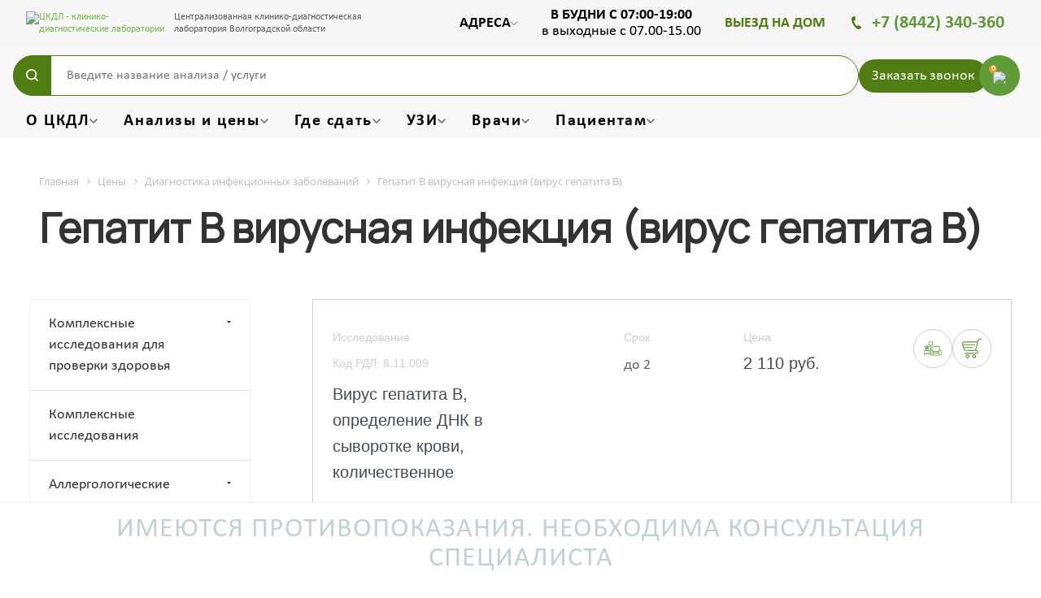

--- FILE ---
content_type: text/html; charset=UTF-8
request_url: https://ckdl-lab.ru/price/diagnostika-infektsionnykh-zabolevaniy/gepatit-b-virusnaya-infektsiya-virus-gepatita-b/
body_size: 70599
content:
<!DOCTYPE html>
<html xmlns="http://www.w3.org/1999/xhtml" xml:lang="ru" lang="ru" class="  ">
	<head><link rel="canonical" href="https://ckdl-lab.ru/price/diagnostika-infektsionnykh-zabolevaniy/gepatit-b-virusnaya-infektsiya-virus-gepatita-b/" />         <script>!function(){var t=document.createElement("script");t.type="text/javascript",t.async=!0,t.src="https://vk.com/js/api/openapi.js?168",t.onload=function(){VK.Retargeting.Init("VK-RTRG-505756-5c1p"),VK.Retargeting.Hit()},document.head.appendChild(t)}();</script>
 
		<title>Вирус гепатита B - Сдать анализы на вирусную инфекцию в Волгограде</title>
		<meta name="viewport" content="initial-scale=1.0, width=device-width, maximum-scale=1" />
		<meta name="HandheldFriendly" content="true" />
		<meta name="yes" content="yes" />
		<meta name="apple-mobile-web-app-status-bar-style" content="black" />
		<meta name="SKYPE_TOOLBAR" content="SKYPE_TOOLBAR_PARSER_COMPATIBLE" />
		<meta http-equiv="Content-Type" content="text/html; charset=UTF-8" />
<meta name="keywords" content="гепатит b вирусная инфекция (вирус гепатита b)" />
<meta name="description" content="Гепатит B вирусная инфекция - Сдать анализы на вирус гепатита B в ЦКДЛ в Волгограде. Цена анализа, стоимость взятия биоматериала и исследования - на сайте" />

<link href="/bitrix/js/ui/design-tokens/dist/ui.design-tokens.css?173814415026358"  rel="stylesheet" />
<link href="/bitrix/js/ui/fonts/opensans/ui.font.opensans.css?17023887922555"  rel="stylesheet" />
<link href="/bitrix/js/main/popup/dist/main.popup.bundle.css?173814427729852"  rel="stylesheet" />
<link href="/bitrix/templates/aspro-allcorp3medc/components/bitrix/catalog.smart.filter/catalog/style.css?17023916201133"  rel="stylesheet" />
<link href="/bitrix/templates/aspro-allcorp3medc/css/bottom-icons-panel.css?17023916222259"  rel="stylesheet" />
<link href="/bitrix/templates/aspro-allcorp3medc/css/fonts/pt-sans-caption/css/pt-sans-caption.min.css?17023916221210"  data-template-style="true"  rel="stylesheet" />
<link href="/bitrix/templates/aspro-allcorp3medc/css/fonts/roboto/css/roboto.min.css?17023916224318"  data-template-style="true"  rel="stylesheet" />
<link href="/bitrix/templates/aspro-allcorp3medc/css/bootstrap.css?1702391622114216"  data-template-style="true"  rel="stylesheet" />
<link href="/bitrix/templates/aspro-allcorp3medc/css/theme-elements.css?17023916224524"  data-template-style="true"  rel="stylesheet" />
<link href="/bitrix/templates/aspro-allcorp3medc/css/jquery.mCustomScrollbar.min.css?170239162242839"  data-template-style="true"  rel="stylesheet" />
<link href="/bitrix/templates/aspro-allcorp3medc/vendor/css/ripple.css?1702391622854"  data-template-style="true"  rel="stylesheet" />
<link href="/bitrix/templates/aspro-allcorp3medc/vendor/flexslider/flexslider.min.css?17023916223858"  data-template-style="true"  rel="stylesheet" />
<link href="/bitrix/templates/aspro-allcorp3medc/css/animation/animate.min.css?170237529252789"  data-template-style="true"  rel="stylesheet" />
<link href="/bitrix/templates/aspro-allcorp3medc/css/animation/animation_ext.css?17023752924934"  data-template-style="true"  rel="stylesheet" />
<link href="/bitrix/templates/aspro-allcorp3medc/vendor/css/carousel/owl/owl.carousel.css?17023916224744"  data-template-style="true"  rel="stylesheet" />
<link href="/bitrix/templates/aspro-allcorp3medc/vendor/css/carousel/owl/owl.theme.default.css?17023916221380"  data-template-style="true"  rel="stylesheet" />
<link href="/bitrix/templates/aspro-allcorp3medc/css/buttons.css?170239162216840"  data-template-style="true"  rel="stylesheet" />
<link href="/bitrix/templates/aspro-allcorp3medc/css/svg.css?17023916223466"  data-template-style="true"  rel="stylesheet" />
<link href="/bitrix/templates/aspro-allcorp3medc/css/header.css?170239162220617"  data-template-style="true"  rel="stylesheet" />
<link href="/bitrix/templates/aspro-allcorp3medc/css/footer.css?170255147218856"  data-template-style="true"  rel="stylesheet" />
<link href="/bitrix/templates/aspro-allcorp3medc/css/menu-top.css?170239162221423"  data-template-style="true"  rel="stylesheet" />
<link href="/bitrix/templates/aspro-allcorp3medc/css/mega-menu.css?17023916221955"  data-template-style="true"  rel="stylesheet" />
<link href="/bitrix/templates/aspro-allcorp3medc/css/mobile-header.css?17023916224211"  data-template-style="true"  rel="stylesheet" />
<link href="/bitrix/templates/aspro-allcorp3medc/css/mobile-menu.css?17023916226170"  data-template-style="true"  rel="stylesheet" />
<link href="/bitrix/templates/aspro-allcorp3medc/css/search-title.css?17023916224023"  data-template-style="true"  rel="stylesheet" />
<link href="/bitrix/templates/aspro-allcorp3medc/css/page-title-breadcrumb-pagination.css?17023916225630"  data-template-style="true"  rel="stylesheet" />
<link href="/bitrix/templates/aspro-allcorp3medc/css/social-icons.css?170239162215855"  data-template-style="true"  rel="stylesheet" />
<link href="/bitrix/templates/aspro-allcorp3medc/css/left-menu.css?17023916224748"  data-template-style="true"  rel="stylesheet" />
<link href="/bitrix/templates/aspro-allcorp3medc/css/top-menu.css?170263849013211"  data-template-style="true"  rel="stylesheet" />
<link href="/bitrix/templates/aspro-allcorp3medc/css/detail-gallery.css?17023916229324"  data-template-style="true"  rel="stylesheet" />
<link href="/bitrix/templates/aspro-allcorp3medc/css/detail.css?17023916222424"  data-template-style="true"  rel="stylesheet" />
<link href="/bitrix/templates/aspro-allcorp3medc/css/banners.css?170239162241833"  data-template-style="true"  rel="stylesheet" />
<link href="/bitrix/templates/aspro-allcorp3medc/css/yandex-map.css?170239162217014"  data-template-style="true"  rel="stylesheet" />
<link href="/bitrix/templates/aspro-allcorp3medc/css/bg-banner.css?17023916223571"  data-template-style="true"  rel="stylesheet" />
<link href="/bitrix/templates/aspro-allcorp3medc/css/smart-filter.css?170239162232388"  data-template-style="true"  rel="stylesheet" />
<link href="/bitrix/templates/aspro-allcorp3medc/css/basket.css?17023916229450"  data-template-style="true"  rel="stylesheet" />
<link href="/bitrix/templates/aspro-allcorp3medc/css/contacts.css?170239162210720"  data-template-style="true"  rel="stylesheet" />
<link href="/bitrix/templates/aspro-allcorp3medc/css/regions.css?17023916227755"  data-template-style="true"  rel="stylesheet" />
<link href="/bitrix/templates/aspro-allcorp3medc/css/profile.css?17023916229160"  data-template-style="true"  rel="stylesheet" />
<link href="/bitrix/templates/aspro-allcorp3medc/css/item-views.css?1702391622545"  data-template-style="true"  rel="stylesheet" />
<link href="/bitrix/templates/aspro-allcorp3medc/css/catalog.css?17023916227178"  data-template-style="true"  rel="stylesheet" />
<link href="/bitrix/templates/aspro-allcorp3medc/css/reviews.css?1702391622461"  data-template-style="true"  rel="stylesheet" />
<link href="/bitrix/templates/aspro-allcorp3medc/css/h1-bold.css?170239162282"  data-template-style="true"  rel="stylesheet" />
<link href="/bitrix/templates/aspro-allcorp3medc/css/blocks/arrows.css?17023916221883"  data-template-style="true"  rel="stylesheet" />
<link href="/bitrix/templates/aspro-allcorp3medc/css/blocks/ask-block.css?1702391622274"  data-template-style="true"  rel="stylesheet" />
<link href="/bitrix/templates/aspro-allcorp3medc/css/blocks/back-url.css?1702391622652"  data-template-style="true"  rel="stylesheet" />
<link href="/bitrix/templates/aspro-allcorp3medc/css/blocks/chars.css?17023916224785"  data-template-style="true"  rel="stylesheet" />
<link href="/bitrix/templates/aspro-allcorp3medc/css/blocks/controls.css?17023916223098"  data-template-style="true"  rel="stylesheet" />
<link href="/bitrix/templates/aspro-allcorp3medc/css/blocks/countdown.css?17023916222277"  data-template-style="true"  rel="stylesheet" />
<link href="/bitrix/templates/aspro-allcorp3medc/css/blocks/cross.css?1702391622974"  data-template-style="true"  rel="stylesheet" />
<link href="/bitrix/templates/aspro-allcorp3medc/css/blocks/dark-light-theme.css?17023916222521"  data-template-style="true"  rel="stylesheet" />
<link href="/bitrix/templates/aspro-allcorp3medc/css/blocks/docs.css?17023916222114"  data-template-style="true"  rel="stylesheet" />
<link href="/bitrix/templates/aspro-allcorp3medc/css/blocks/file-type.css?1702391622998"  data-template-style="true"  rel="stylesheet" />
<link href="/bitrix/templates/aspro-allcorp3medc/css/blocks/flexbox.css?17023916222586"  data-template-style="true"  rel="stylesheet" />
<link href="/bitrix/templates/aspro-allcorp3medc/css/blocks/gallery.css?17023916222451"  data-template-style="true"  rel="stylesheet" />
<link href="/bitrix/templates/aspro-allcorp3medc/css/blocks/grid-list.css?17023916226041"  data-template-style="true"  rel="stylesheet" />
<link href="/bitrix/templates/aspro-allcorp3medc/css/blocks/hint.css?17023916223214"  data-template-style="true"  rel="stylesheet" />
<link href="/bitrix/templates/aspro-allcorp3medc/css/blocks/icon-block.css?17023916224473"  data-template-style="true"  rel="stylesheet" />
<link href="/bitrix/templates/aspro-allcorp3medc/css/blocks/images.css?17023916221749"  data-template-style="true"  rel="stylesheet" />
<link href="/bitrix/templates/aspro-allcorp3medc/css/blocks/line-block.css?17023916225310"  data-template-style="true"  rel="stylesheet" />
<link href="/bitrix/templates/aspro-allcorp3medc/css/blocks/mobile-scrolled.css?1702391622937"  data-template-style="true"  rel="stylesheet" />
<link href="/bitrix/templates/aspro-allcorp3medc/css/blocks/popup.css?17023916225434"  data-template-style="true"  rel="stylesheet" />
<link href="/bitrix/templates/aspro-allcorp3medc/css/blocks/prices.css?1702391622686"  data-template-style="true"  rel="stylesheet" />
<link href="/bitrix/templates/aspro-allcorp3medc/css/blocks/rating.css?1702391622160"  data-template-style="true"  rel="stylesheet" />
<link href="/bitrix/templates/aspro-allcorp3medc/css/blocks/right-dock.css?17023916221470"  data-template-style="true"  rel="stylesheet" />
<link href="/bitrix/templates/aspro-allcorp3medc/css/blocks/scroller.css?17023916222249"  data-template-style="true"  rel="stylesheet" />
<link href="/bitrix/templates/aspro-allcorp3medc/css/blocks/share.css?17023916222616"  data-template-style="true"  rel="stylesheet" />
<link href="/bitrix/templates/aspro-allcorp3medc/css/blocks/social-list.css?1702391622382"  data-template-style="true"  rel="stylesheet" />
<link href="/bitrix/templates/aspro-allcorp3medc/css/blocks/sticker.css?17023916223867"  data-template-style="true"  rel="stylesheet" />
<link href="/bitrix/templates/aspro-allcorp3medc/css/blocks/sticky.css?1702391622240"  data-template-style="true"  rel="stylesheet" />
<link href="/bitrix/templates/aspro-allcorp3medc/css/blocks/tabs.css?17023916226569"  data-template-style="true"  rel="stylesheet" />
<link href="/bitrix/templates/aspro-allcorp3medc/css/blocks/thematic.css?170239162252"  data-template-style="true"  rel="stylesheet" />
<link href="/bitrix/templates/aspro-allcorp3medc/css/blocks/toggle.css?17023916221217"  data-template-style="true"  rel="stylesheet" />
<link href="/bitrix/templates/aspro-allcorp3medc/css/blocks/video-block.css?17023916222035"  data-template-style="true"  rel="stylesheet" />
<link href="/bitrix/templates/.default/ajax/ajax.css?1702375288448"  data-template-style="true"  rel="stylesheet" />
<link href="/bitrix/components/aspro/eyed.allcorp3medc/templates/.default/style.css?170239123485936"  data-template-style="true"  rel="stylesheet" />
<link href="/bitrix/components/aspro/social.info.allcorp3medc/templates/.default/style.css?17023912341671"  data-template-style="true"  rel="stylesheet" />
<link href="/bitrix/templates/aspro-allcorp3medc/components/arturgolubev/search.title/searchtitlenew/style.css?17387464663627"  data-template-style="true"  rel="stylesheet" />
<link href="/bitrix/templates/aspro-allcorp3medc/components/bitrix/menu/menu_new2/style.css?17188039856459"  data-template-style="true"  rel="stylesheet" />
<link href="/bitrix/components/bitrix/breadcrumb/templates/.default/style.css?1702375264585"  data-template-style="true"  rel="stylesheet" />
<link href="/bitrix/templates/aspro-allcorp3medc/components/aspro/social.info.allcorp3medc/social/style.css?17031436401671"  data-template-style="true"  rel="stylesheet" />
<link href="/bitrix/templates/aspro-allcorp3medc/css/warning-banner.css?17023916221050"  data-template-style="true"  rel="stylesheet" />
<link href="/bitrix/components/aspro/marketing.popup.allcorp3medc/templates/.default/style.css?17023912345926"  data-template-style="true"  rel="stylesheet" />
<link href="/bitrix/templates/aspro-allcorp3medc/styles.css?174539295928938"  data-template-style="true"  rel="stylesheet" />
<link href="/bitrix/templates/aspro-allcorp3medc/template_styles.css?174539295972506"  data-template-style="true"  rel="stylesheet" />
<link href="/bitrix/templates/aspro-allcorp3medc/css/owl-styles.css?170239162216561"  data-template-style="true"  rel="stylesheet" />
<link href="/bitrix/templates/aspro-allcorp3medc/css/form.css?170239162223234"  data-template-style="true"  rel="stylesheet" />
<link href="/bitrix/templates/aspro-allcorp3medc/css/colored.css?17023916226751"  data-template-style="true"  rel="stylesheet" />
<link href="/bitrix/templates/aspro-allcorp3medc/css/responsive.css?17023916221838"  data-template-style="true"  rel="stylesheet" />
<link href="/bitrix/templates/aspro-allcorp3medc/themes/custom_s1/colors.css?17502333876200"  data-template-style="true"  rel="stylesheet" />
<link href="/bitrix/templates/aspro-allcorp3medc/css/width-3.css?17023916225941"  data-template-style="true"  rel="stylesheet" />
<link href="/bitrix/templates/aspro-allcorp3medc/css/fonts/font-4.css?1702391622647"  data-template-style="true"  rel="stylesheet" />
<link href="/bitrix/templates/aspro-allcorp3medc/css/custom.css?1760101415304091"  data-template-style="true"  rel="stylesheet" />
<script>if(!window.BX)window.BX={};if(!window.BX.message)window.BX.message=function(mess){if(typeof mess==='object'){for(let i in mess) {BX.message[i]=mess[i];} return true;}};</script>
<script>(window.BX||top.BX).message({"JS_CORE_LOADING":"Загрузка...","JS_CORE_NO_DATA":"- Нет данных -","JS_CORE_WINDOW_CLOSE":"Закрыть","JS_CORE_WINDOW_EXPAND":"Развернуть","JS_CORE_WINDOW_NARROW":"Свернуть в окно","JS_CORE_WINDOW_SAVE":"Сохранить","JS_CORE_WINDOW_CANCEL":"Отменить","JS_CORE_WINDOW_CONTINUE":"Продолжить","JS_CORE_H":"ч","JS_CORE_M":"м","JS_CORE_S":"с","JSADM_AI_HIDE_EXTRA":"Скрыть лишние","JSADM_AI_ALL_NOTIF":"Показать все","JSADM_AUTH_REQ":"Требуется авторизация!","JS_CORE_WINDOW_AUTH":"Войти","JS_CORE_IMAGE_FULL":"Полный размер"});</script>

<script src="/bitrix/js/main/core/core.js?1746002146498479"></script>

<script>BX.Runtime.registerExtension({"name":"main.core","namespace":"BX","loaded":true});</script>
<script>BX.setJSList(["\/bitrix\/js\/main\/core\/core_ajax.js","\/bitrix\/js\/main\/core\/core_promise.js","\/bitrix\/js\/main\/polyfill\/promise\/js\/promise.js","\/bitrix\/js\/main\/loadext\/loadext.js","\/bitrix\/js\/main\/loadext\/extension.js","\/bitrix\/js\/main\/polyfill\/promise\/js\/promise.js","\/bitrix\/js\/main\/polyfill\/find\/js\/find.js","\/bitrix\/js\/main\/polyfill\/includes\/js\/includes.js","\/bitrix\/js\/main\/polyfill\/matches\/js\/matches.js","\/bitrix\/js\/ui\/polyfill\/closest\/js\/closest.js","\/bitrix\/js\/main\/polyfill\/fill\/main.polyfill.fill.js","\/bitrix\/js\/main\/polyfill\/find\/js\/find.js","\/bitrix\/js\/main\/polyfill\/matches\/js\/matches.js","\/bitrix\/js\/main\/polyfill\/core\/dist\/polyfill.bundle.js","\/bitrix\/js\/main\/core\/core.js","\/bitrix\/js\/main\/polyfill\/intersectionobserver\/js\/intersectionobserver.js","\/bitrix\/js\/main\/lazyload\/dist\/lazyload.bundle.js","\/bitrix\/js\/main\/polyfill\/core\/dist\/polyfill.bundle.js","\/bitrix\/js\/main\/parambag\/dist\/parambag.bundle.js"]);
</script>
<script>BX.Runtime.registerExtension({"name":"fx","namespace":"window","loaded":true});</script>
<script>BX.Runtime.registerExtension({"name":"ui.design-tokens","namespace":"window","loaded":true});</script>
<script>BX.Runtime.registerExtension({"name":"ui.fonts.opensans","namespace":"window","loaded":true});</script>
<script>BX.Runtime.registerExtension({"name":"main.popup","namespace":"BX.Main","loaded":true});</script>
<script>BX.Runtime.registerExtension({"name":"popup","namespace":"window","loaded":true});</script>
<script>(window.BX||top.BX).message({"LANGUAGE_ID":"ru","FORMAT_DATE":"DD.MM.YYYY","FORMAT_DATETIME":"DD.MM.YYYY HH:MI:SS","COOKIE_PREFIX":"BITRIX_SM","SERVER_TZ_OFFSET":"10800","UTF_MODE":"Y","SITE_ID":"s1","SITE_DIR":"\/","USER_ID":"","SERVER_TIME":1765322972,"USER_TZ_OFFSET":0,"USER_TZ_AUTO":"Y","bitrix_sessid":"98380c10a309f418338654cc43536f56"});</script>


<script src="/bitrix/js/main/ajax.js?170237527235509"></script>
<script src="/bitrix/js/main/core/core_fx.js?170237527016888"></script>
<script src="/bitrix/js/main/popup/dist/main.popup.bundle.js?1738144277117175"></script>
<script data-skip-moving='true'>window['asproRecaptcha'] = {params: {'recaptchaColor':'','recaptchaLogoShow':'','recaptchaSize':'','recaptchaBadge':'','recaptchaLang':'ru'},key: '6Lc-GY0pAAAAAA6FCkLkyvot2OR02aQo8DJa9XZg',ver: '3'};</script>
<script data-skip-moving='true'>!function(c,t,n,p){function s(e){var a=t.getElementById(e);if(a&&!(a.className.indexOf("g-recaptcha")<0)&&c.grecaptcha)if("3"==c[p].ver)a.innerHTML='<textarea class="g-recaptcha-response" style="display:none;resize:0;" name="g-recaptcha-response"></textarea>',grecaptcha.ready(function(){grecaptcha.execute(c[p].key,{action:"maxscore"}).then(function(e){a.innerHTML='<textarea class="g-recaptcha-response" style="display:none;resize:0;" name="g-recaptcha-response">'+e+"</textarea>"})});else{if(a.children.length)return;var r=grecaptcha.render(e,{sitekey:c[p].key+"",theme:c[p].params.recaptchaColor+"",size:c[p].params.recaptchaSize+"",callback:"onCaptchaVerify"+c[p].params.recaptchaSize,badge:c[p].params.recaptchaBadge});$(a).attr("data-widgetid",r)}}c.onLoadRenderRecaptcha=function(){var e=[];for(var a in c[n].args)if(c[n].args.hasOwnProperty(a)){var r=c[n].args[a][0];-1==e.indexOf(r)&&(e.push(r),s(r))}c[n]=function(e){s(e)}},c[n]=c[n]||function(){var e,a,r;c[n].args=c[n].args||[],c[n].args.push(arguments),a="recaptchaApiLoader",(e=t).getElementById(a)||((r=e.createElement("script")).id=a,r.src="//www.google.com/recaptcha/api.js?hl="+c[p].params.recaptchaLang+"&onload=onLoadRenderRecaptcha&render="+("3"==c[p].ver?c[p].key:"explicit"),e.head.appendChild(r))}}(window,document,"renderRecaptchaById","asproRecaptcha");</script>
<script data-skip-moving='true'>!function(){function d(a){for(var e=a;e;)if("form"===(e=e.parentNode).nodeName.toLowerCase())return e;return null}function i(a){var e=[],t=null,n=!1;void 0!==a&&(n=null!==a),t=n?a.getElementsByTagName("input"):document.getElementsByName("captcha_word");for(var r=0;r<t.length;r++)"captcha_word"===t[r].name&&e.push(t[r]);return e}function l(a){for(var e=[],t=a.getElementsByTagName("img"),n=0;n<t.length;n++)!/\/bitrix\/tools\/captcha.php\?(captcha_code|captcha_sid)=[^>]*?/i.test(t[n].src)&&"captcha"!==t[n].id||e.push(t[n]);return e}function h(a){var e="recaptcha-dynamic-"+(new Date).getTime();if(null!==document.getElementById(e)){for(var t=null;t=Math.floor(65535*Math.random()),null!==document.getElementById(e+t););e+=t}var n=document.createElement("div");n.id=e,n.className="g-recaptcha",n.attributes["data-sitekey"]=window.asproRecaptcha.key,a.parentNode&&(a.parentNode.className+=" recaptcha_text",a.parentNode.replaceChild(n,a)),"3"==window.asproRecaptcha.ver&&(a.closest(".captcha-row").style.display="none"),renderRecaptchaById(e)}function a(){for(var a,e,t,n,r=function(){var a=i(null);if(0===a.length)return[];for(var e=[],t=0;t<a.length;t++){var n=d(a[t]);null!==n&&e.push(n)}return e}(),c=0;c<r.length;c++){var o=r[c],p=i(o);if(0!==p.length){var s=l(o);if(0!==s.length){for(a=0;a<p.length;a++)h(p[a]);for(a=0;a<s.length;a++)t=s[a],n="[data-uri]",t.attributes.src=n,t.style.display="none","src"in t&&(t.parentNode&&-1===t.parentNode.className.indexOf("recaptcha_tmp_img")&&(t.parentNode.className+=" recaptcha_tmp_img"),t.src=n);e=o,"function"==typeof $&&$(e).find(".captcha-row label > span").length&&$(e).find(".captcha-row label > span").html(BX.message("RECAPTCHA_TEXT")+' <span class="star">*</span>')}}}}document.addEventListener?document.addEventListener("DOMNodeInserted",function(){try{return(function(){if("undefined"!=typeof renderRecaptchaById)for(var a=document.getElementsByClassName("g-recaptcha"),e=0;e<a.length;e++){var t=a[e];if(0===t.innerHTML.length){var n=t.id;if("string"==typeof n&&0!==n.length){if("3"==window.asproRecaptcha.ver)t.closest(".captcha-row").style.display="none";else if("function"==typeof $){var r=$(t).closest(".captcha-row");r.length&&(r.addClass(window.asproRecaptcha.params.recaptchaSize+" logo_captcha_"+window.asproRecaptcha.params.recaptchaLogoShow+" "+window.asproRecaptcha.params.recaptchaBadge),r.find(".captcha_image").addClass("recaptcha_tmp_img"),r.find(".captcha_input").addClass("recaptcha_text"),"invisible"!==window.asproRecaptcha.params.recaptchaSize&&(r.find("input.recaptcha").length||$('<input type="text" class="recaptcha" value="" />').appendTo(r)))}renderRecaptchaById(n)}}}}(),window.renderRecaptchaById&&window.asproRecaptcha&&window.asproRecaptcha.key)?(a(),!0):(console.error("Bad captcha keys or module error"),!0)}catch(a){return console.error(a),!0}},!1):console.warn("Your browser does not support dynamic ReCaptcha replacement")}();</script>
<script>BX.message({'JS_REQUIRED':'Заполните это поле!','JS_FORMAT':'Неверный формат!','JS_FILE_EXT':'Недопустимое расширение файла!','JS_PASSWORD_COPY':'Пароли не совпадают!','JS_PASSWORD_LENGTH':'Минимум 6 символов!','JS_ERROR':'Неверно заполнено поле!','JS_FILE_SIZE':'Максимальный размер 5мб!','JS_FILE_BUTTON_NAME':'Выберите файл','JS_FILE_DEFAULT':'Файл не найден','JS_DATE':'Некорректная дата!','JS_DATETIME':'Некорректная дата/время!','JS_REQUIRED_LICENSES':'Согласитесь с условиями','S_CALLBACK':'Заказать звонок','S_QUESTION':'Задать вопрос','S_ASK_QUESTION':'Задать вопрос','S_FEEDBACK':'Оставить отзыв','ERROR_INCLUDE_MODULE_DIGITAL_TITLE':'Ошибка подключения модуля &laquo;Аспро: Медицинский центр 3.0&raquo;','ERROR_INCLUDE_MODULE_DIGITAL_TEXT':'Ошибка подключения модуля &laquo;Аспро: Медицинский центр 3.0&raquo;.<br />Пожалуйста установите модуль и повторите попытку','S_SERVICES':'Наши услуги','S_SERVICES_SHORT':'Услуги','S_TO_ALL_SERVICES':'Все услуги','S_CATALOG':'Каталог товаров','S_CATALOG_SHORT':'Каталог','S_TO_ALL_CATALOG':'Весь каталог','S_CATALOG_FAVORITES':'Наши товары','S_CATALOG_FAVORITES_SHORT':'Товары','S_NEWS':'Новости','S_TO_ALL_NEWS':'Все новости','S_COMPANY':'О компании','S_OTHER':'Прочее','S_CONTENT':'Контент','T_JS_ARTICLE':'Артикул: ','T_JS_NAME':'Наименование: ','T_JS_PRICE':'Цена: ','T_JS_QUANTITY':'Количество: ','T_JS_SUMM':'Сумма: ','FANCY_CLOSE':'Закрыть','FANCY_NEXT':'Вперед','FANCY_PREV':'Назад','CUSTOM_COLOR_CHOOSE':'Выбрать','CUSTOM_COLOR_CANCEL':'Отмена','S_MOBILE_MENU':'Меню','DIGITAL_T_MENU_BACK':'Назад','DIGITAL_T_MENU_CALLBACK':'Обратная связь','DIGITAL_T_MENU_CONTACTS_TITLE':'Будьте на связи','TITLE_BASKET':'В корзине товаров на #SUMM#','BASKET_SUMM':'#SUMM#','EMPTY_BASKET':'Корзина пуста','TITLE_BASKET_EMPTY':'Корзина пуста','BASKET':'Корзина','SEARCH_TITLE':'Поиск','SOCIAL_TITLE':'Оставайтесь на связи','LOGIN':'Войти','MY_CABINET':'Кабинет','SUBSCRIBE_TITLE':'Будьте всегда в курсе','HEADER_SCHEDULE':'Время работы','SEO_TEXT':'SEO описание','COMPANY_IMG':'Картинка компании','COMPANY_TEXT':'Описание компании','JS_RECAPTCHA_ERROR':'Пройдите проверку','JS_PROCESSING_ERROR':'Согласитесь с условиями!','CONFIG_SAVE_SUCCESS':'Настройки сохранены','CONFIG_SAVE_FAIL':'Ошибка сохранения настроек','CLEAR_FILE':'Отменить','ALL_TIME':'За все время','ALL_SECTIONS_PROJECT':'Все проекты','RELOAD_PAGE':'Обновить страницу','REFRESH':'Поменять картинку','RECAPTCHA_TEXT':'Подтвердите, что вы не робот','SHOW':'Еще','HIDE':'Скрыть','FILTER_EXPAND_VALUES':'Показать все','FILTER_HIDE_VALUES':'Свернуть','COUNTDOWN_SEC':'сек','COUNTDOWN_MIN':'мин','COUNTDOWN_HOUR':'час','COUNTDOWN_DAY0':'дн','COUNTDOWN_DAY1':'дн','COUNTDOWN_DAY2':'дн','COUNTDOWN_WEAK0':'Недель','COUNTDOWN_WEAK1':'Неделя','COUNTDOWN_WEAK2':'Недели','COUNTDOWN_MONTH0':'Месяцев','COUNTDOWN_MONTH1':'Месяц','COUNTDOWN_MONTH2':'Месяца','COUNTDOWN_YEAR0':'Лет','COUNTDOWN_YEAR1':'Год','COUNTDOWN_YEAR2':'Года','COUNTDOWN_COMPACT_SEC':'с','COUNTDOWN_COMPACT_MIN':'м','COUNTDOWN_COMPACT_HOUR':'ч','COUNTDOWN_COMPACT_DAY':'д','COUNTDOWN_COMPACT_WEAK':'н','COUNTDOWN_COMPACT_MONTH':'м','COUNTDOWN_COMPACT_YEAR0':'л','COUNTDOWN_COMPACT_YEAR1':'г'})</script>

				<script data-skip-moving="true" src="/bitrix/js/aspro.allcorp3medc/jquery/jquery-2.1.3.min.js"></script>
				<script data-skip-moving="true" src="/bitrix/templates/aspro-allcorp3medc/js/speed.min.js?=1702391622"></script>
			
<style>html {--theme-base-color: #72b942;--theme-base-opacity-color: #72b9421a;--theme-more-color: #f7912a;--theme-border-radius:26px;--theme-text-transform:none;--theme-letter-spacing:normal;--theme-button-font-size:0%;--theme-button-padding-2px:0%;--theme-button-padding-1px:0%;--theme-more-color-hue:30;--theme-more-color-saturation:93%;--theme-more-color-lightness:57%;--theme-base-color-hue:96;--theme-base-color-saturation:47%;--theme-base-color-lightness:49%;--theme-lightness-hover-diff:6%}</style>
<style>.switcher-title {font-family: "Roboto", Arial, sans-serif;}</style>
<link href="/bitrix/templates/aspro-allcorp3medc/css/print.css?170239162214936" data-template-style="true" rel="stylesheet" media="print">
<script>window.lazySizesConfig = window.lazySizesConfig || {};lazySizesConfig.loadMode = 1;lazySizesConfig.expand = 200;lazySizesConfig.expFactor = 1;lazySizesConfig.hFac = 0.1;</script>
<script src="/bitrix/templates/aspro-allcorp3medc/vendor/lazysizes.min.js" data-skip-moving="true" defer=""></script>
<script src="/bitrix/templates/aspro-allcorp3medc/vendor/ls.unveilhooks.min.js" data-skip-moving="true" defer=""></script>
<script data-skip-moving="true" src="/bitrix/templates/aspro-allcorp3medc/js/actual.counter.min.js?=1702391622" defer></script>
<link rel="apple-touch-icon" sizes="180x180" href="/upload/dev2fun.imagecompress/webp/CAllcorp3Medc/b10/63ebgb6utza9mbtk3g5jdz653k8snoac/180_180.webp" />
<meta property="og:description" content="Гепатит B вирусная инфекция - Сдать анализы на вирус гепатита B в ЦКДЛ в Волгограде. Цена анализа, стоимость взятия биоматериала и исследования - на сайте" />
<meta property="og:image" content="https://ckdl-lab.ru/upload/dev2fun.imagecompress/webp/CAllcorp3Medc/f13/ajcm9r5tfe9fol0iot4o6mx8musjuljd/logo.webp" />
<link rel="image_src" href="https://ckdl-lab.ru/upload/dev2fun.imagecompress/webp/CAllcorp3Medc/f13/ajcm9r5tfe9fol0iot4o6mx8musjuljd/logo.webp"  />
<meta property="og:title" content="Вирус гепатита B - Сдать анализы на вирусную инфекцию в Волгограде" />
<meta property="og:type" content="website" />
<meta property="og:url" content="https://ckdl-lab.ru/price/diagnostika-infektsionnykh-zabolevaniy/gepatit-b-virusnaya-infektsiya-virus-gepatita-b/" />



<script src="/bitrix/templates/aspro-allcorp3medc/js/observer.js?17023916227026"></script>
<script src="/bitrix/templates/aspro-allcorp3medc/vendor/jquery.easing.js?17023916228897"></script>
<script src="/bitrix/templates/aspro-allcorp3medc/vendor/jquery.cookie.js?17023916222426"></script>
<script src="/bitrix/templates/aspro-allcorp3medc/vendor/bootstrap.js?170239162227908"></script>
<script src="/bitrix/templates/aspro-allcorp3medc/vendor/jquery.validate.min.js?170239162222254"></script>
<script src="/bitrix/templates/aspro-allcorp3medc/vendor/js/ripple.js?17023916224702"></script>
<script src="/bitrix/templates/aspro-allcorp3medc/vendor/flexslider/jquery.flexslider.min.js?170237529222334"></script>
<script src="/bitrix/templates/aspro-allcorp3medc/js/on-off-switch.js?170239162212552"></script>
<script src="/bitrix/templates/aspro-allcorp3medc/js/detectmobilebrowser.js?17023916222203"></script>
<script src="/bitrix/templates/aspro-allcorp3medc/js/matchMedia.js?17023916221585"></script>
<script src="/bitrix/templates/aspro-allcorp3medc/js/jquery.actual.min.js?17023916221239"></script>
<script src="/bitrix/templates/aspro-allcorp3medc/js/jquery-ui.min.js?170239162232162"></script>
<script src="/bitrix/templates/aspro-allcorp3medc/js/jquery.plugin.min.js?17023916223356"></script>
<script src="/bitrix/templates/aspro-allcorp3medc/js/jquery.alphanumeric.js?17023916221972"></script>
<script src="/bitrix/templates/aspro-allcorp3medc/js/jquery.autocomplete.js?170239162232714"></script>
<script src="/bitrix/templates/aspro-allcorp3medc/js/jquery.mobile.custom.touch.min.js?17023916227743"></script>
<script src="/bitrix/templates/aspro-allcorp3medc/js/jquery.mCustomScrollbar.js?1702391622121783"></script>
<script src="/bitrix/templates/aspro-allcorp3medc/js/jqModal.js?170239162211178"></script>
<script src="/bitrix/templates/aspro-allcorp3medc/js/jquery.uniform.min.js?17023916228308"></script>
<script src="/bitrix/templates/aspro-allcorp3medc/vendor/js/carousel/owl/owl.carousel.js?170239162292656"></script>
<script src="/bitrix/templates/aspro-allcorp3medc/js/jquery.countdown.min.js?170239162221419"></script>
<script src="/bitrix/templates/aspro-allcorp3medc/js/jquery.countdown-ru.js?17023916221885"></script>
<script src="/bitrix/templates/aspro-allcorp3medc/js/scrollTabs.js?170239162214262"></script>
<script src="/bitrix/templates/aspro-allcorp3medc/js/blocks/controls.js?17023916227330"></script>
<script src="/bitrix/templates/aspro-allcorp3medc/js/blocks/hover-block.js?1702391622948"></script>
<script src="/bitrix/templates/aspro-allcorp3medc/js/blocks/mobile.js?17023916227502"></script>
<script src="/bitrix/templates/aspro-allcorp3medc/js/blocks/selectOffer.js?17023916223083"></script>
<script src="/bitrix/templates/aspro-allcorp3medc/js/blocks/tabs-history.js?17023916221386"></script>
<script src="/bitrix/templates/aspro-allcorp3medc/js/general.js?1723809010193192"></script>
<script src="/bitrix/templates/aspro-allcorp3medc/js/custom.js?175034277016102"></script>
<script src="/bitrix/templates/aspro-allcorp3medc/js/logo.js?17023916227456"></script>
<script src="/bitrix/components/aspro/eyed.allcorp3medc/templates/.default/script.js?170239123420984"></script>
<script src="/bitrix/templates/aspro-allcorp3medc/js/phones.js?17023916221114"></script>
<script src="/bitrix/components/arturgolubev/search.title/script.js?17381439889674"></script>
<script src="/bitrix/templates/aspro-allcorp3medc/components/bitrix/menu/menu_new2/script.js?17188039853265"></script>
<script src="/bitrix/templates/aspro-allcorp3medc/components/bitrix/menu/left/script.js?17023916201165"></script>
<script src="/bitrix/components/aspro/marketing.popup.allcorp3medc/templates/.default/script.js?17023912341465"></script>
<script src="/bitrix/components/bitrix/search.title/script.js?174600215810542"></script>
<script src="/bitrix/templates/aspro-allcorp3medc/components/bitrix/search.title/fixed/script.js?170239162010201"></script>
<script src="/bitrix/components/aspro/basket.allcorp3medc/templates/fly/script.js?1702391234361"></script>
<script src="/bitrix/templates/aspro-allcorp3medc/js/jquery.inputmask.bundle.min.js?170239162270933"></script>
<script src="/bitrix/templates/aspro-allcorp3medc/components/bitrix/catalog.smart.filter/catalog/script.js?170239162029665"></script>
<script>var _ba = _ba || []; _ba.push(["aid", "c1e94055d138be02ce60e80c2c6c5a1f"]); _ba.push(["host", "ckdl-lab.ru"]); (function() {var ba = document.createElement("script"); ba.type = "text/javascript"; ba.async = true;ba.src = (document.location.protocol == "https:" ? "https://" : "http://") + "bitrix.info/ba.js";var s = document.getElementsByTagName("script")[0];s.parentNode.insertBefore(ba, s);})();</script>


						<script>
		document.fonts.onloadingdone = function() {
			if (typeof CheckTopMenuDotted === 'function') {
				CheckTopMenuDotted();
			}
		}
		</script>
				<link href="/bitrix/templates/aspro-allcorp3medc/css/fonts/font-awesome/css/font-awesome.min.css"  data-template-style="true"  rel="stylesheet" />
</head>
	<body class=" site_s1   header_padding-150 side_left region_confirm_normal header_fill_light all_title_1 menu_lowercase_n fixed_n mfixed_y mfixed_view_always title_position_left mmenu_leftside mheader-v1 footer-v1 fill_bg_ header-v6 title-v1 bottom-icons-panel_y with_phones warning_banner_y theme-light" id="main" data-site="/">
		<div class="bx_areas"></div>

		
		<div id="panel"></div>


								<script data-skip-moving="true">
			var solutionName = 'arAllcorp3Options';
			var arAsproOptions = window[solutionName] = ({});
		</script>
		<script src="/bitrix/templates/aspro-allcorp3medc/js/setTheme.php?site_id=s1&site_dir=/" data-skip-moving="true"></script>
		<script>
		var arBasketItems = {};
		if(arAsproOptions.SITE_ADDRESS)
			arAsproOptions.SITE_ADDRESS = arAsproOptions.SITE_ADDRESS.replace(/'/g, "");
		var arMedc2Options = ({
			'SITE_DIR' : '/',
			'SITE_ID' : 's1',
			'SITE_TEMPLATE_PATH' : '/bitrix/templates/aspro-allcorp3medc',
			'THEME' : ({
				'THEME_SWITCHER' : '',
				'BASE_COLOR' : '',
				'BASE_COLOR_CUSTOM' : '',
				'TOP_MENU' : '',
				'TOP_MENU_FIXED' : '',
				'COLORED_LOGO' : '',
				'SIDE_MENU' : '',
				'SCROLLTOTOP_TYPE' : '',
				'SCROLLTOTOP_POSITION' : '',
				'CAPTCHA_FORM_TYPE' : '',
				'PHONE_MASK' : '',
				'VALIDATE_PHONE_MASK' : '',
				'DATE_MASK' : '',
				'DATE_PLACEHOLDER' : '',
				'VALIDATE_DATE_MASK' : '',
				'DATETIME_MASK' : '',
				'DATETIME_PLACEHOLDER' : '',
				'VALIDATE_DATETIME_MASK' : '',
				'VALIDATE_FILE_EXT' : '',
				'SOCIAL_VK' : '',
				'SOCIAL_FACEBOOK' : '',
				'SOCIAL_TWITTER' : '',
				'SOCIAL_YOUTUBE' : '',
				'SOCIAL_ODNOKLASSNIKI' : '',
				'SOCIAL_GOOGLEPLUS' : '',
				'BANNER_WIDTH' : '',
				'SERVICES_INDEX' : '',
				'CATALOG_INDEX' : '',
				'PORTFOLIO_INDEX' : '',
				'INSTAGRAMM_INDEX' : 'Y',
				'BIGBANNER_ANIMATIONTYPE' : '',
				'BIGBANNER_SLIDESSHOWSPEED' : '',
				'BIGBANNER_ANIMATIONSPEED' : '',
				'PARTNERSBANNER_SLIDESSHOWSPEED' : '',
				'PARTNERSBANNER_ANIMATIONSPEED' : '',
				'SHOW_WARNING_BANNER' : '',
				'ORDER_VIEW' : '',
				'ORDER_BASKET_VIEW' : '',
				'URL_BASKET_SECTION' : '',
				'URL_ORDER_SECTION' : '',
				'PAGE_WIDTH' : '',
				'PAGE_CONTACTS' : '',
				'HEADER_TYPE' : '',
				'HEADER_TOP_LINE' : '',
				'HEADER_FIXED' : '',
				'HEADER_MOBILE' : '',
				'HEADER_MOBILE_MENU' : '',
				'HEADER_MOBILE_MENU_SHOW_TYPE' : '',
				'TYPE_SEARCH' : '',
				'PAGE_TITLE' : '',
				'INDEX_TYPE' : '',
				'FOOTER_TYPE' : '',
				'FOOTER_TYPE' : '',
				'PRINT_BUTTON' : '',
				'SHOW_SMARTFILTER' : '',
				'FILTER_VIEW' : '',
				'YA_GOLAS' : '',
				'LOGIN_EQUAL_EMAIL' : '',
				'YA_COUNTER_ID' : '',
				'USE_FORMS_GOALS' : '',
				'USE_SALE_GOALS' : '',
				'USE_DEBUG_GOALS' : '',
				'IS_BASKET_PAGE' : '',
				'IS_ORDER_PAGE' : '',
			})
		});
		</script>
		<!--'start_frame_cache_options-block'-->			<script>var arBasketItems = [];</script>
		<!--'end_frame_cache_options-block'-->
		<div class="body  hover_">
			<div class="body_media"></div>

						<div id="eyed-panel" class="eyed-panel">
			<div class="eyed-panel__inner">
			<noindex>
			<div class="maxwidth-theme">
				<div class="line-block flexbox--justify-beetwen flexbox--wrap line-block--24-vertical">
					<div class="line-block__item eyed-panel__item" data-option="FONT-SIZE">
						<div class="line-block line-block--8-vertical">
							<div class="line-block__item eyed-panel__item-title font_bold">Размер шрифта</div>
							<div class="line-block__item eyed-panel__item-values">
								<div class="line-block line-block--8">
									<div class="line-block__item">
										<a href="" class="eyed-panel__item-value active" data-option_value="16" rel="nofollow" title="Уменьшенный размер шрифта"><i class="svg inline  svg-inline-" aria-hidden="true" ><svg width="19" height="13" viewBox="0 0 19 13" fill="none" xmlns="http://www.w3.org/2000/svg">
    <path d="M8.96686 11.9968L7.82623 8.82495H3.45905L2.34186 11.9968H0.373108L4.64655 0.528076H6.6778L10.9512 11.9968H8.96686ZM7.33405 7.21558L6.26373 4.1062C6.18561 3.89787 6.07623 3.56974 5.93561 3.12183C5.80019 2.67391 5.70644 2.34578 5.65436 2.13745C5.51373 2.77808 5.308 3.4786 5.03717 4.23901L4.00592 7.21558H7.33405ZM17.67 11.9968L17.3028 10.7937H17.2403C16.8236 11.3197 16.4044 11.6791 15.9825 11.8718C15.5606 12.0593 15.0189 12.1531 14.3575 12.1531C13.5085 12.1531 12.8445 11.9239 12.3653 11.4656C11.8913 11.0072 11.6544 10.3588 11.6544 9.52026C11.6544 8.62964 11.9851 7.95776 12.6465 7.50464C13.308 7.05151 14.3158 6.80412 15.67 6.76245L17.1622 6.71558V6.25464C17.1622 5.70256 17.032 5.2911 16.7715 5.02026C16.5163 4.74422 16.1179 4.6062 15.5762 4.6062C15.1335 4.6062 14.709 4.67131 14.3028 4.80151C13.8965 4.93172 13.5059 5.08537 13.1309 5.26245L12.5372 3.94995C13.0059 3.70516 13.5189 3.52026 14.0762 3.39526C14.6335 3.26506 15.1596 3.19995 15.6544 3.19995C16.7533 3.19995 17.5814 3.43953 18.1387 3.9187C18.7012 4.39787 18.9825 5.15047 18.9825 6.17651V11.9968H17.67ZM14.9356 10.7468C15.6023 10.7468 16.1361 10.5619 16.5372 10.1921C16.9434 9.81714 17.1465 9.2937 17.1465 8.62183V7.87183L16.0372 7.9187C15.1726 7.94995 14.5424 8.09578 14.1465 8.3562C13.7559 8.61141 13.5606 9.00464 13.5606 9.53589C13.5606 9.92131 13.6752 10.2208 13.9044 10.4343C14.1335 10.6427 14.4773 10.7468 14.9356 10.7468Z" fill="black"/>
</svg>
</i></a>
									</div>
									<div class="line-block__item">
										<a href="" class="eyed-panel__item-value" data-option_value="20" 
										rel="nofollow" title="Нормальный размер шрифта"><i class="svg inline  svg-inline-" aria-hidden="true" ><svg width="27" height="17" viewBox="0 0 27 17" fill="none" xmlns="http://www.w3.org/2000/svg">
    <path d="M12.2302 16L10.6618 11.6387H4.65692L3.12079 16H0.413757L6.28973 0.230469H9.0827L14.9587 16H12.2302ZM9.98505 9.42578L8.51337 5.15039C8.40594 4.86393 8.25555 4.41276 8.06219 3.79688C7.876 3.18099 7.74709 2.72982 7.67548 2.44336C7.48212 3.32422 7.19924 4.28743 6.82684 5.33301L5.40887 9.42578H9.98505ZM24.197 16L23.6921 14.3457H23.6061C23.0332 15.069 22.4567 15.5632 21.8766 15.8281C21.2966 16.0859 20.5518 16.2148 19.6423 16.2148C18.475 16.2148 17.5619 15.8997 16.903 15.2695C16.2513 14.6393 15.9255 13.7477 15.9255 12.5947C15.9255 11.3701 16.3802 10.4463 17.2897 9.82324C18.1992 9.2002 19.585 8.86003 21.447 8.80273L23.4987 8.73828V8.10449C23.4987 7.34538 23.3197 6.77962 22.9616 6.40723C22.6107 6.02767 22.0628 5.83789 21.3181 5.83789C20.7093 5.83789 20.1257 5.92741 19.5671 6.10645C19.0085 6.28548 18.4714 6.49674 17.9557 6.74023L17.1393 4.93555C17.7839 4.59896 18.4893 4.34473 19.2556 4.17285C20.0218 3.99382 20.7451 3.9043 21.4255 3.9043C22.9365 3.9043 24.0752 4.23372 24.8415 4.89258C25.6149 5.55143 26.0016 6.58626 26.0016 7.99707V16H24.197ZM20.4372 14.2812C21.3539 14.2812 22.0879 14.027 22.6393 13.5186C23.1979 13.0029 23.4772 12.2832 23.4772 11.3594V10.3281L21.9518 10.3926C20.763 10.4355 19.8965 10.6361 19.3522 10.9941C18.8151 11.3451 18.5466 11.8857 18.5466 12.6162C18.5466 13.1462 18.7041 13.5579 19.0192 13.8516C19.3343 14.138 19.807 14.2812 20.4372 14.2812Z" fill="black"/>
</svg></i></a>
									</div>
									<div class="line-block__item">
										<a href="" class="eyed-panel__item-value" data-option_value="24" rel="nofollow" title=" Увеличенный размер шрифта"><i class="svg inline  svg-inline-" aria-hidden="true" ><svg width="34" height="22" viewBox="0 0 34 22" fill="none" xmlns="http://www.w3.org/2000/svg">
    <path d="M15.4788 21L13.4827 15.4492H5.84009L3.88501 21H0.439697L7.91821 0.929688H11.4729L18.9514 21H15.4788ZM12.6213 12.6328L10.7483 7.19141C10.6116 6.82682 10.4202 6.2526 10.1741 5.46875C9.93709 4.6849 9.77303 4.11068 9.68188 3.74609C9.43579 4.86719 9.07576 6.0931 8.60181 7.42383L6.79712 12.6328H12.6213ZM30.7092 21L30.0667 18.8945H29.9573C29.2281 19.8151 28.4944 20.444 27.7561 20.7812C27.0178 21.1094 26.0699 21.2734 24.9124 21.2734C23.4267 21.2734 22.2646 20.8724 21.426 20.0703C20.5966 19.2682 20.1819 18.1335 20.1819 16.666C20.1819 15.1074 20.7607 13.9316 21.9182 13.1387C23.0758 12.3457 24.8394 11.9128 27.2092 11.8398L29.8206 11.7578V10.9512C29.8206 9.98503 29.5927 9.26497 29.137 8.79102C28.6903 8.30794 27.9931 8.06641 27.0452 8.06641C26.2704 8.06641 25.5276 8.18034 24.8167 8.4082C24.1057 8.63607 23.4221 8.90495 22.7659 9.21484L21.7268 6.91797C22.5471 6.48958 23.4449 6.16602 24.4202 5.94727C25.3954 5.7194 26.316 5.60547 27.1819 5.60547C29.1051 5.60547 30.5543 6.02474 31.5295 6.86328C32.5139 7.70182 33.0061 9.01888 33.0061 10.8145V21H30.7092ZM25.9241 18.8125C27.0907 18.8125 28.025 18.4889 28.7268 17.8418C29.4377 17.1855 29.7932 16.2695 29.7932 15.0938V13.7812L27.8518 13.8633C26.3388 13.918 25.2359 14.1732 24.5432 14.6289C23.8596 15.0755 23.5178 15.7637 23.5178 16.6934C23.5178 17.3678 23.7183 17.8919 24.1194 18.2656C24.5204 18.6302 25.122 18.8125 25.9241 18.8125Z" fill="black"/>
</svg></i></a>
									</div>
								</div>
							</div>
						</div>
					</div>
					<div class="line-block__item eyed-panel__item" data-option="COLOR-SCHEME">
						<div class="line-block line-block--8-vertical">
							<div class="line-block__item eyed-panel__item-title font_bold">Цвет фона и шрифта</div>
							<div class="line-block__item eyed-panel__item-values">
								<div class="line-block line-block--8">
									<div class="line-block__item">
										<a href="" class="eyed-panel__item-value active" data-option_value="black" rel="nofollow" title="Черным по белому фону"><span><i class="svg inline  svg-inline-" aria-hidden="true" ><svg width="12" height="18" viewBox="0 0 12 18" fill="none" xmlns="http://www.w3.org/2000/svg">
    <path d="M10 10.7227H11.9962V17.0028H9.36823V13H0V0H2.72461V10.7324H7.28418V0H10V10.7227Z" fill="black"/>
</svg></i></span></a>
									</div>
									<div class="line-block__item">
										<a href="" class="eyed-panel__item-value" data-option_value="white" rel="nofollow" title="Белым по черному фону"><span><i class="svg inline  svg-inline-" aria-hidden="true" ><svg width="12" height="18" viewBox="0 0 12 18" fill="none" xmlns="http://www.w3.org/2000/svg">
    <path d="M10 10.7227H11.9962V17.0028H9.36823V13H0V0H2.72461V10.7324H7.28418V0H10V10.7227Z" fill="#FFFFFF"/>
</svg></i></span></a>
									</div>
									<div class="line-block__item">
										<a href="" class="eyed-panel__item-value" data-option_value="blue" rel="nofollow" title="Синим по голубому фону"><span><i class="svg inline  svg-inline-" aria-hidden="true" ><svg width="12" height="18" viewBox="0 0 12 18" fill="none" xmlns="http://www.w3.org/2000/svg">
    <path d="M10 10.7227H11.9962V17.0028H9.36823V13H0V0H2.72461V10.7324H7.28418V0H10V10.7227Z" fill="#133C58"/>
</svg></i></span></a>
									</div>
									<div class="line-block__item">
										<a href="" class="eyed-panel__item-value" data-option_value="black_on_yellow" rel="nofollow" title="Черным по желтому фону"><span><i class="svg inline  svg-inline-" aria-hidden="true" ><svg width="12" height="18" viewBox="0 0 12 18" fill="none" xmlns="http://www.w3.org/2000/svg">
    <path d="M10 10.7227H11.9962V17.0028H9.36823V13H0V0H2.72461V10.7324H7.28418V0H10V10.7227Z" fill="#FFFF00"/>
</svg></i></span></a>
									</div>
									<div class="line-block__item">
										<a href="" class="eyed-panel__item-value" data-option_value="green" rel="nofollow" title="Зеленым по черному фону"><span><i class="svg inline  svg-inline-" aria-hidden="true" ><svg width="12" height="18" viewBox="0 0 12 18" fill="none" xmlns="http://www.w3.org/2000/svg">
    <path d="M10 10.7227H11.9962V17.0028H9.36823V13H0V0H2.72461V10.7324H7.28418V0H10V10.7227Z" fill="#a9dd38"/>
</svg></i></span></a>
									</div>
								</div>
							</div>
						</div>
					</div>
					<div class="line-block__item eyed-panel__item" data-option="IMAGES">
						<div class="line-block line-block--8-vertical">
							<div class="line-block__item eyed-panel__item-title font_bold">Изображения</div>
							<div class="line-block__item eyed-panel__item-values">
								<div class="line-block line-block--8">
									<div class="line-block__item">
										<a href="" class="eyed-panel__item-value active" data-option_value="1" rel="nofollow" title="Отображать изображения"><i class="svg inline  svg-inline-" aria-hidden="true" ><svg width="23" height="16" viewBox="0 0 23 16" fill="none" xmlns="http://www.w3.org/2000/svg">
    <path fill-rule="evenodd" clip-rule="evenodd" d="M6.99999 3C6.99999 4.65685 5.65684 6 3.99999 6C2.34314 6 0.99999 4.65685 0.99999 3C0.99999 1.34315 2.34314 0 3.99999 0C5.65684 0 6.99999 1.34315 6.99999 3ZM5.24741 8.86009L0.451182 14.3415C-0.114578 14.9881 0.344599 16 1.20376 16H13L6.75257 8.86009C6.35416 8.40476 5.64583 8.40476 5.24741 8.86009ZM12.2137 3.00071L8.52538 7.69489L15.9999 15.9999H21.9425C22.777 15.9999 23.2444 15.0382 22.7288 14.3821L13.7863 3.00071C13.3859 2.49114 12.614 2.49114 12.2137 3.00071Z" fill="black"/>
</svg></i></a>
									</div>
									<div class="line-block__item">
										<a href="" class="eyed-panel__item-value" data-option_value="0" rel="nofollow" title="Скрывать изображения"><i class="svg inline  svg-inline-" aria-hidden="true" ><svg width="20" height="20" viewBox="0 0 20 20" fill="none" xmlns="http://www.w3.org/2000/svg">
    <path fill-rule="evenodd" clip-rule="evenodd" d="M17 10C17 13.866 13.866 17 10 17C8.6099 17 7.31444 16.5948 6.22529 15.8961L15.8961 6.22529C16.5948 7.31444 17 8.6099 17 10ZM4.06915 18.0522C5.72846 19.2764 7.77973 20 10 20C15.5228 20 20 15.5228 20 10C20 4.47715 15.5228 0 10 0C4.47715 0 0 4.47715 0 10C0 12.2203 0.723592 14.2716 1.94782 15.9309L1.9023 15.9764L2.2681 16.3422C2.68477 16.8496 3.15041 17.3152 3.6578 17.7319L4.02362 18.0977L4.06915 18.0522ZM4.10396 13.7748L13.7748 4.10396C12.6856 3.40521 11.3901 3 10 3C6.13401 3 3 6.13401 3 10C3 11.3901 3.40521 12.6856 4.10396 13.7748Z" fill="black"/>
</svg></i></a>
									</div>
								</div>
							</div>
						</div>
					</div>
					<div class="line-block__item eyed-panel__item" data-option="SPEAKER">
						<div class="line-block line-block--8-vertical">
							<div class="line-block__item eyed-panel__item-title font_bold">Озвучивание текста</div>
							<div class="line-block__item eyed-panel__item-values">
								<div class="line-block line-block--8">
									<div class="line-block__item">
										<a href="" class="eyed-panel__item-value active" data-option_value="1" title="Озвучивать текст" rel="nofollow"><i class="svg inline  svg-inline-" aria-hidden="true" ><svg width="25" height="19" viewBox="0 0 25 19" fill="none" xmlns="http://www.w3.org/2000/svg">
    <path fill-rule="evenodd" clip-rule="evenodd" d="M5 12H2C0.895431 12 0 11.1046 0 9.99999V7.99998C0 6.89541 0.895424 5.99998 1.99999 5.99997L5 5.99996L10.2668 0.321492C10.8851 -0.345077 12 0.0923814 12 1.00153V17.0071C12 17.9166 10.8843 18.3538 10.2663 17.6865L5 12ZM23.7591 4.1292C23.1194 2.58498 22.1819 1.18187 21 -3.15548e-05L19.6087 1.39131C20.6078 2.39049 21.4004 3.5767 21.9412 4.88219C22.4819 6.18769 22.7603 7.58691 22.7603 8.99997C22.7603 10.413 22.4819 11.8122 21.9412 13.1177C21.4004 14.4232 20.6078 15.6094 19.6087 16.6086L21 18C22.1819 16.8181 23.1194 15.415 23.7591 13.8707C24.3987 12.3265 24.7279 10.6714 24.7279 8.99997C24.7279 7.32851 24.3987 5.67343 23.7591 4.1292ZM18.2294 2.30707C19.1083 3.186 19.8055 4.22943 20.2812 5.3778C20.7568 6.52617 21.0016 7.75698 21.0016 8.99997C21.0016 10.243 20.7568 11.4738 20.2812 12.6221C19.8055 13.7705 19.1083 14.8139 18.2294 15.6929L16.8317 14.2952C17.5271 13.5999 18.0787 12.7743 18.4551 11.8657C18.8314 10.9572 19.0251 9.98339 19.0251 8.99997C19.0251 8.01655 18.8314 7.04275 18.4551 6.13419C18.0787 5.22562 17.5271 4.40008 16.8317 3.7047L18.2294 2.30707ZM17.1192 9.07167C17.1342 7.50657 16.6595 5.97594 15.7615 4.69398L14.4778 5.59316C15.1883 6.60742 15.5639 7.81841 15.552 9.05669C15.5402 10.295 15.1415 11.4986 14.4118 12.4991L15.6781 13.4226C16.6004 12.158 17.1043 10.6368 17.1192 9.07167Z" fill="black"/>
</svg></i></a>
									</div>
									<div class="line-block__item">
										<a href="" class="eyed-panel__item-value" data-option_value="0" title="Не озвучивать текст" rel="nofollow"><i class="svg inline  svg-inline-" aria-hidden="true" ><svg width="20" height="20" viewBox="0 0 20 20" fill="none" xmlns="http://www.w3.org/2000/svg">
    <path fill-rule="evenodd" clip-rule="evenodd" d="M17 10C17 13.866 13.866 17 10 17C8.6099 17 7.31444 16.5948 6.22529 15.8961L15.8961 6.22529C16.5948 7.31444 17 8.6099 17 10ZM4.06915 18.0522C5.72846 19.2764 7.77973 20 10 20C15.5228 20 20 15.5228 20 10C20 4.47715 15.5228 0 10 0C4.47715 0 0 4.47715 0 10C0 12.2203 0.723592 14.2716 1.94782 15.9309L1.9023 15.9764L2.2681 16.3422C2.68477 16.8496 3.15041 17.3152 3.6578 17.7319L4.02362 18.0977L4.06915 18.0522ZM4.10396 13.7748L13.7748 4.10396C12.6856 3.40521 11.3901 3 10 3C6.13401 3 3 6.13401 3 10C3 11.3901 3.40521 12.6856 4.10396 13.7748Z" fill="black"/>
</svg></i></a>
									</div>
								</div>
							</div>
						</div>
					</div>
					<div class="line-block__item">
						<div class="btn btn-default eyed-toggle eyed-toggle--off font_bold"><i class="svg inline  svg-inline-" aria-hidden="true" ><svg width="22" height="14" viewBox="0 0 22 14" fill="none" xmlns="http://www.w3.org/2000/svg">
    <path fill-rule="evenodd" clip-rule="evenodd" d="M16.4576 3.84755C17.9142 4.86718 19.1161 6.0974 19.9011 7C19.1161 7.9026 17.9142 9.13282 16.4576 10.1524C14.88 11.2568 13.1674 12 11.4625 12C9.75763 12 8.04508 11.2568 6.46746 10.1524C5.01083 9.13282 3.80896 7.9026 3.02394 7C3.80896 6.0974 5.01083 4.86718 6.46746 3.84755C6.519 3.81148 6.57068 3.77578 6.6225 3.74049C6.51809 4.14288 6.46252 4.56495 6.46252 5C6.46252 7.76142 8.7011 10 11.4625 10C14.2239 10 16.4625 7.76142 16.4625 5C16.4625 4.56495 16.407 4.14288 16.3025 3.74049C16.3544 3.77578 16.406 3.81148 16.4576 3.84755ZM11.4625 0C16.0118 0 19.916 3.92521 21.5903 5.89701C22.1366 6.54044 22.1366 7.45956 21.5903 8.10299C19.916 10.0748 16.0118 14 11.4625 14C6.91329 14 3.00906 10.0748 1.3348 8.10299C0.788465 7.45956 0.788465 6.54044 1.3348 5.89701C3.00906 3.92521 6.91329 0 11.4625 0ZM11.4625 2C9.80567 2 8.46252 3.34315 8.46252 5C8.46252 6.65685 9.80567 8 11.4625 8C13.1194 8 14.4625 6.65685 14.4625 5C14.4625 3.34315 13.1194 2 11.4625 2Z" fill="black"/>
</svg></i>Обычная версия сайта</div>
					</div>
				</div>
			</div>
			</noindex>
		</div>
				<script>
		BX.ready(function(){
			new JEyed({'ENABLED':true,'ACTIVE':false,'IS_AJAX':false,'SIGNED_PARAMS':'[base64].d17a9b0a9b229e7a6e57edaa74487dd0eee2de4d93d139ddbafbf33840a5fe6b','COOKIE':{'ACTIVE':'ALLCORP3MEDC_EYE_VERSION_VALUE','OPTIONS':'ALLCORP3MEDC_EYE_VERSION_OPTIONS'},'OPTIONS':{'FONT-SIZE':'16','COLOR-SCHEME':'black','IMAGES':'1','SPEAKER':'1'}});
		});

		BX.message({
			EA_T_EYED_VERSION: 'Версия для слабовидящих',
			EA_T_NORMAL_VERSION: 'Обычная версия сайта',
			EA_T_NORMAL_VERSION_SHORT: 'Обычная версия',
			__EA_T_TEXT_REGEX: '[0-9a-zа-я]',
		});
		</script>
	</div>			<div class="visible-lg visible-md title-v1" data-ajax-block="HEADER" data-ajax-callback="headerInit">
								<header class="header_6 header_6_new_v header 
							">
  <div class="header__inner">
    <div class="header-top">
      <div class="maxwidth-theme"><div class="row flex items-center">
        <div class="col-md-5"> <div class="col-f"><div class="logo-head-2">
        <div class="logo  colored">
          <a class="menu-light-icon-fill banner-light-icon-fill" href="/"><img src="/upload/dev2fun.imagecompress/webp/CAllcorp3Medc/f13/ajcm9r5tfe9fol0iot4o6mx8musjuljd/logo.webp" alt="ЦКДЛ - клинико-диагностические лаборатории" title="ЦКДЛ - клинико-диагностические лаборатории" data-src="" /></a>		  
        </div>
		<div class=""> Централизованная клинико-диагностическая<br/>
лаборатория Волгоградской области</div></div>
      </div>
	  </div>
        <div class="col-md-7">
		
          <div class="row flex justify-end g-20px" style="justify-content: space-between;">
		  <div class="col-f">
		  <div class="adress_wrap_list">
            <span class="adress_titlec adress_wrap_list_btn">Адреса <svg width="8" height="6" viewBox="0 0 8 6" fill="none" xmlns="http://www.w3.org/2000/svg">
<path d="M7.5 1.25L4 4.75L0.500001 1.25" stroke="#585D64" stroke-linecap="round" stroke-linejoin="round"/>
</svg>
</span>
			<div class="adress_wrap_list_content">
            <a href="/contacts/?adropen=vlg"><svg width="16" height="20" viewBox="0 0 16 20" fill="none" xmlns="http://www.w3.org/2000/svg">
<path d="M13.2075 11.175C12.5525 12.5025 11.665 13.825 10.7575 15.0125C9.89569 16.1313 8.97523 17.2036 8 18.225C7.02477 17.2036 6.10431 16.1313 5.2425 15.0125C4.335 13.825 3.4475 12.5025 2.7925 11.175C2.13 9.83375 1.75 8.5775 1.75 7.5C1.75 5.8424 2.40848 4.25269 3.58058 3.08058C4.75269 1.90848 6.3424 1.25 8 1.25C9.6576 1.25 11.2473 1.90848 12.4194 3.08058C13.5915 4.25269 14.25 5.8424 14.25 7.5C14.25 8.5775 13.8688 9.83375 13.2075 11.175ZM8 20C8 20 15.5 12.8925 15.5 7.5C15.5 5.51088 14.7098 3.60322 13.3033 2.1967C11.8968 0.790176 9.98912 0 8 0C6.01088 0 4.10322 0.790176 2.6967 2.1967C1.29018 3.60322 0.5 5.51088 0.5 7.5C0.5 12.8925 8 20 8 20Z" fill="#5F9B37"/>
<path d="M8 10C7.33696 10 6.70107 9.73661 6.23223 9.26777C5.76339 8.79893 5.5 8.16304 5.5 7.5C5.5 6.83696 5.76339 6.20107 6.23223 5.73223C6.70107 5.26339 7.33696 5 8 5C8.66304 5 9.29893 5.26339 9.76777 5.73223C10.2366 6.20107 10.5 6.83696 10.5 7.5C10.5 8.16304 10.2366 8.79893 9.76777 9.26777C9.29893 9.73661 8.66304 10 8 10ZM8 11.25C8.99456 11.25 9.94839 10.8549 10.6517 10.1517C11.3549 9.44839 11.75 8.49456 11.75 7.5C11.75 6.50544 11.3549 5.55161 10.6517 4.84835C9.94839 4.14509 8.99456 3.75 8 3.75C7.00544 3.75 6.05161 4.14509 5.34835 4.84835C4.64509 5.55161 4.25 6.50544 4.25 7.5C4.25 8.49456 4.64509 9.44839 5.34835 10.1517C6.05161 10.8549 7.00544 11.25 8 11.25Z" fill="#5F9B37"/>
</svg>
<span>Волгоград</span></a>
            <a href="/contacts/?adropen=vlz"><svg width="16" height="20" viewBox="0 0 16 20" fill="none" xmlns="http://www.w3.org/2000/svg">
<path d="M13.2075 11.175C12.5525 12.5025 11.665 13.825 10.7575 15.0125C9.89569 16.1313 8.97523 17.2036 8 18.225C7.02477 17.2036 6.10431 16.1313 5.2425 15.0125C4.335 13.825 3.4475 12.5025 2.7925 11.175C2.13 9.83375 1.75 8.5775 1.75 7.5C1.75 5.8424 2.40848 4.25269 3.58058 3.08058C4.75269 1.90848 6.3424 1.25 8 1.25C9.6576 1.25 11.2473 1.90848 12.4194 3.08058C13.5915 4.25269 14.25 5.8424 14.25 7.5C14.25 8.5775 13.8688 9.83375 13.2075 11.175ZM8 20C8 20 15.5 12.8925 15.5 7.5C15.5 5.51088 14.7098 3.60322 13.3033 2.1967C11.8968 0.790176 9.98912 0 8 0C6.01088 0 4.10322 0.790176 2.6967 2.1967C1.29018 3.60322 0.5 5.51088 0.5 7.5C0.5 12.8925 8 20 8 20Z" fill="#5F9B37"/>
<path d="M8 10C7.33696 10 6.70107 9.73661 6.23223 9.26777C5.76339 8.79893 5.5 8.16304 5.5 7.5C5.5 6.83696 5.76339 6.20107 6.23223 5.73223C6.70107 5.26339 7.33696 5 8 5C8.66304 5 9.29893 5.26339 9.76777 5.73223C10.2366 6.20107 10.5 6.83696 10.5 7.5C10.5 8.16304 10.2366 8.79893 9.76777 9.26777C9.29893 9.73661 8.66304 10 8 10ZM8 11.25C8.99456 11.25 9.94839 10.8549 10.6517 10.1517C11.3549 9.44839 11.75 8.49456 11.75 7.5C11.75 6.50544 11.3549 5.55161 10.6517 4.84835C9.94839 4.14509 8.99456 3.75 8 3.75C7.00544 3.75 6.05161 4.14509 5.34835 4.84835C4.64509 5.55161 4.25 6.50544 4.25 7.5C4.25 8.49456 4.64509 9.44839 5.34835 10.1517C6.05161 10.8549 7.00544 11.25 8 11.25Z" fill="#5F9B37"/>
</svg>
<span>Волжский</span></a>
<a href="/contacts/?adropen=mikhaylovka"><svg width="16" height="20" viewBox="0 0 16 20" fill="none" xmlns="http://www.w3.org/2000/svg">
<path d="M13.2075 11.175C12.5525 12.5025 11.665 13.825 10.7575 15.0125C9.89569 16.1313 8.97523 17.2036 8 18.225C7.02477 17.2036 6.10431 16.1313 5.2425 15.0125C4.335 13.825 3.4475 12.5025 2.7925 11.175C2.13 9.83375 1.75 8.5775 1.75 7.5C1.75 5.8424 2.40848 4.25269 3.58058 3.08058C4.75269 1.90848 6.3424 1.25 8 1.25C9.6576 1.25 11.2473 1.90848 12.4194 3.08058C13.5915 4.25269 14.25 5.8424 14.25 7.5C14.25 8.5775 13.8688 9.83375 13.2075 11.175ZM8 20C8 20 15.5 12.8925 15.5 7.5C15.5 5.51088 14.7098 3.60322 13.3033 2.1967C11.8968 0.790176 9.98912 0 8 0C6.01088 0 4.10322 0.790176 2.6967 2.1967C1.29018 3.60322 0.5 5.51088 0.5 7.5C0.5 12.8925 8 20 8 20Z" fill="#5F9B37"/>
<path d="M8 10C7.33696 10 6.70107 9.73661 6.23223 9.26777C5.76339 8.79893 5.5 8.16304 5.5 7.5C5.5 6.83696 5.76339 6.20107 6.23223 5.73223C6.70107 5.26339 7.33696 5 8 5C8.66304 5 9.29893 5.26339 9.76777 5.73223C10.2366 6.20107 10.5 6.83696 10.5 7.5C10.5 8.16304 10.2366 8.79893 9.76777 9.26777C9.29893 9.73661 8.66304 10 8 10ZM8 11.25C8.99456 11.25 9.94839 10.8549 10.6517 10.1517C11.3549 9.44839 11.75 8.49456 11.75 7.5C11.75 6.50544 11.3549 5.55161 10.6517 4.84835C9.94839 4.14509 8.99456 3.75 8 3.75C7.00544 3.75 6.05161 4.14509 5.34835 4.84835C4.64509 5.55161 4.25 6.50544 4.25 7.5C4.25 8.49456 4.64509 9.44839 5.34835 10.1517C6.05161 10.8549 7.00544 11.25 8 11.25Z" fill="#5F9B37"/>
</svg>
<span>Михайловка</span></a>
			</div>
          </div>
		  </div>
		  <div class="col-f">
              <span class="text-phone">
                <b>В будни с 07:00-19:00<br>
</b>в выходные с 07.00-15.00              </span>
            </div>
            <div class="col-f">
              <span class="get_tested_at_home" onclick="ym(62021263,'reachGoal','btn_home')" data-event="jqm" data-param-id="96" data-name="get_tested_at_home">
			  			  <span>Выезд на дом</span>
			  </span>
            </div>
            
            <div class="col-f">
              <div class="phones__inner fill-theme-parent">
	<span class="icon-block__only-icon banner-light-icon-fill menu-light-icon-fill fill-theme-target">
		<i class="svg inline  svg-inline-" aria-hidden="true" ><svg width="14" height="18" viewBox="0 0 14 18" fill="none" xmlns="http://www.w3.org/2000/svg">
<path fill-rule="evenodd" clip-rule="evenodd" d="M6.63104 7.97841C6.80463 8.37048 7.0041 8.78717 7.15518 9.07225C7.27009 9.28907 7.49877 9.67951 7.75313 10.0735C7.76214 10.0675 7.77119 10.0616 7.78029 10.0557C8.42453 9.63686 9.0857 9.68158 9.33213 9.70774C9.65095 9.7416 9.94005 9.82627 10.1562 9.90146C10.5996 10.0556 11.0572 10.2844 11.4507 10.5088C11.8534 10.7384 12.2607 11.0047 12.6067 11.2698C12.7791 11.4018 12.9587 11.5506 13.1228 11.7095C13.2598 11.8422 13.4996 12.0889 13.6819 12.4208C13.9567 12.9214 13.9912 13.4324 13.9984 13.6733C14.0076 13.9837 13.9774 14.2994 13.9216 14.5917C13.8662 14.8818 13.7732 15.2138 13.6215 15.5388C13.4853 15.8308 13.2157 16.3046 12.7088 16.6593C12.2763 16.9621 12.101 17.0614 11.5704 17.3623C11.5097 17.3967 11.4445 17.4337 11.3736 17.4739C10.0199 18.2431 8.63271 17.9822 7.88102 17.8407C7.83467 17.832 7.79075 17.8237 7.74939 17.8162C6.75715 17.6353 5.7137 16.9402 4.80916 16.0871C3.83349 15.1669 2.7972 13.855 1.8574 12.1001C-0.0332021 8.56968 -0.11428 5.48344 0.0632851 4.44905C0.155366 3.91264 0.377274 3.31038 0.67849 2.76835C0.975733 2.23348 1.45254 1.57218 2.16387 1.10241C2.86272 0.640891 3.08665 0.498187 3.5503 0.267086C4.05424 0.0159067 4.54851 -0.00825558 4.84873 0.00182873C5.18399 0.01309 5.50575 0.0758517 5.78987 0.161581C6.29082 0.312738 7.02383 0.643641 7.53773 1.30319C7.84738 1.70061 7.96266 2.13768 8.0032 2.29536C8.0629 2.52757 8.10186 2.76842 8.12854 2.98699C8.18252 3.42919 8.20461 3.93488 8.19668 4.4186C8.1889 4.89393 8.15099 5.42764 8.05633 5.9073C8.00998 6.14217 7.93607 6.43773 7.80765 6.73085C7.7078 6.95878 7.43069 7.53172 6.78987 7.89289C6.7363 7.92309 6.68325 7.95156 6.63104 7.97841ZM4.36756 7.68433C4.55311 8.29107 5.08198 9.4331 5.38688 10.0084C5.69177 10.5837 6.4713 11.8462 6.90539 12.2852C7.33947 12.7242 7.68815 12.619 7.8981 12.5196C7.99603 12.4732 8.11572 12.3629 8.26158 12.2285C8.42842 12.0748 8.62948 11.8895 8.87134 11.7322C9.32463 11.4376 11.633 12.8464 11.9276 13.3829C12.1 13.6969 11.9533 14.7465 11.561 15.0211C11.208 15.2682 11.1075 15.3251 10.5781 15.6255C10.5193 15.6588 10.4551 15.6952 10.3847 15.7353C9.68103 16.1351 8.95879 16.0037 8.10853 15.8487C7.25828 15.6936 5.31836 14.3246 3.62164 11.1563C1.92491 7.98792 1.93885 5.3504 2.03552 4.78725C2.13219 4.22409 2.57448 3.22841 3.267 2.77107C3.95952 2.31373 4.09679 2.22961 4.44334 2.05688C4.78989 1.88414 5.64012 2.12285 5.95894 2.53204C6.27777 2.94122 6.32266 5.86013 5.80696 6.15079C5.54379 6.29912 5.29676 6.38092 5.09355 6.44822C4.89855 6.5128 4.74389 6.56401 4.65399 6.64783C4.65164 6.65003 4.64927 6.65224 4.64688 6.65446C4.4631 6.8257 4.18439 7.08538 4.36756 7.68433Z" fill="#888888"/>
</svg></i>	</span>
	<span class="icon-block__icon banner-light-icon-fill menu-light-icon-fill">
		<i class="svg inline  svg-inline-" aria-hidden="true" ><svg xmlns="http://www.w3.org/2000/svg" width="9" height="12" viewBox="0 0 9 12">
  <defs>
    <style>
      .cls-1 {
        fill: #222;
        fill-rule: evenodd;
      }
    </style>
  </defs>
  <path data-name="Shape 51 copy 4" class="cls-1" d="M310.53,43.348a22.378,22.378,0,0,0,2.09,1.179,0.6,0.6,0,0,1,.314.827l-0.119.417a0.956,0.956,0,0,1-.57.7,4.408,4.408,0,0,1-1.51.532c-1.448.03-2.728-1.179-3.624-2.19a13.251,13.251,0,0,1-1.517-2.078,13.082,13.082,0,0,1-1.069-2.331c-0.442-1.27-.866-2.966-0.116-4.186a4.36,4.36,0,0,1,1.223-1.02,0.98,0.98,0,0,1,.9-0.135l0.427,0.107a0.623,0.623,0,0,1,.552.7c-0.007.927-.021,1.592,0.011,2.354,0.012,0.316-.112.361-0.4,0.472l-0.467.18a0.553,0.553,0,0,0-.455.677,7.768,7.768,0,0,0,2.5,4.26,0.567,0.567,0,0,0,.824-0.05l0.391-.307a0.439,0.439,0,0,1,.617-0.107h0Z" transform="translate(-304 -35)"/>
</svg>
</i>	</span>

			<a class="phones__phone-link phones__phone-first dark_link banner-light-text menu-light-text icon-block__name" 
		   href="tel:+78442340360"
		>
		   +7 (8442) 340-360		</a>
	
			<div class="phones__dropdown">
			<div class="dropdown dropdown--relative">
									<div class="phones__phone-more dropdown__item color-theme-hover dropdown__item--first dropdown__item--last">
						<a class="phones__phone-link dark_link flexbox flexbox--direction-row flexbox--justify-beetwen phones__phone-link--no_descript" rel="nofollow" href="tel:+78442340360">
							<span class="phones__phone-link-text">
								+7 (8442) 340-360								
															</span>
							
													</a>
					</div>
								
															<div class="phones__dropdown-item callback-item">

	<div class="animate-load btn btn-default btn-wide" data-event="jqm" data-param-id="90" data-name="callback">
		Заказать звонок	</div>

</div>																																												<!-- noindex -->
			<div class="phones__dropdown-item social-item">
		<div class="social  social--picture-image">
		<ul class="social__items  ">
																														<li class="social__item social__item--image vk ">
							<a class="social__link fill-theme-hover banner-light-icon-fill menu-light-icon-fill" href="https://vk.com/ckdl_lab" target="_blank" rel="nofollow" title="ВКонтакте">
															</a>
						</li>
																																																																	<li class="social__item social__item--image tel ">
							<a class="social__link fill-theme-hover banner-light-icon-fill menu-light-icon-fill" href="https://t.me/ckdllab" target="_blank" rel="nofollow" title="Telegram">
															</a>
						</li>
																																																			<li class="social__item social__item--image ok ">
							<a class="social__link fill-theme-hover banner-light-icon-fill menu-light-icon-fill" href="https://ok.ru/group/70000006171175" target="_blank" rel="nofollow" title="Одноклассники">
															</a>
						</li>
																																																																	<li class="social__item social__item--image zen ">
							<a class="social__link fill-theme-hover banner-light-icon-fill menu-light-icon-fill" href="https://zen.yandex.ru/id/5f0d7ff1a04dd3125fdb6f4d" target="_blank" rel="nofollow" title="Яндекс Дзен">
															</a>
						</li>
																																															</ul>

			</div>
			</div>
		<!-- /noindex -->												</div>
		</div>
	
			<span class="more-arrow banner-light-icon-fill menu-light-icon-fill fill-dark-light-block">
			<svg width="7" height="5" viewBox="0 0 7 5" fill="none" xmlns="http://www.w3.org/2000/svg">
<path d="M5.55157 0.0181274H1.45448C1.05285 0.0181274 0.815132 0.46773 1.04127 0.799648L3.08402 3.79799C3.28217 4.08883 3.71079 4.08939 3.90971 3.79907L5.96405 0.800736C6.19139 0.468921 5.9538 0.0181274 5.55157 0.0181274Z" fill="#333333"/>
</svg>
		</span>
	</div>            </div>
          </div>
        </div>
      </div></div>
    </div>
    <div class="maxwidth-theme"><div class="row flex items-center g-16px">
      
      <div class="col-f w-full" >
                 		<div class="line-block__item " data-ajax-load-block="HEADER_TOGGLE_SEARCH">
						
																	<div class="">
								<script>if (window.location.hash != '' && window.location.hash != '#') top.BX.ajax.history.checkRedirectStart('bxajaxid', 'a9bd8f2a0cff450565f430664b3cac7b')</script><div id="comp_a9bd8f2a0cff450565f430664b3cac7b">	<div id="title-search2" class="newsearchtitle">
	<form action="/search/index.php">
	<button class="btn-search" type="submit" name="s" value="Поиск" title="Поиск"><i class="svg svg-search"></i></button>
		<input id="title-search-input2" type="text" name="q" value="" size="40" maxlength="50" placeholder="Введите название анализа / услуги" autocomplete="off" />
	</form>
	</div>
<script>
	BX.ready(function(){
		new JCTitleSearch({
			'AJAX_PAGE' : '/price/diagnostika-infektsionnykh-zabolevaniy/gepatit-b-virusnaya-infektsiya-virus-gepatita-b/?SECTION_CODE_PATH=diagnostika-infektsionnykh-zabolevaniy&amp;gepatit-b-virusnaya-infektsiya-virus-gepatita-b%2F=&amp;%2Fprice%2Fdiagnostika-infektsionnykh-zabolevaniy%2Fgepatit-b-virusnaya-infektsiya-virus-gepatita-b%2F=',
			'CONTAINER_ID': 'title-search2',
			'INPUT_ID': 'title-search-input2',
			'MIN_QUERY_LEN': 2
		});
	});
</script>
</div><script>if (top.BX.ajax.history.bHashCollision) top.BX.ajax.history.checkRedirectFinish('bxajaxid', 'a9bd8f2a0cff450565f430664b3cac7b');</script><script>top.BX.ready(BX.defer(function() {window.AJAX_PAGE_STATE = new top.BX.ajax.component('comp_a9bd8f2a0cff450565f430664b3cac7b'); top.BX.ajax.history.init(window.AJAX_PAGE_STATE);}))</script>
							</div>
											
						
		</div>


		      </div>
      <div class="col-f">
        <span class="call-btn" onclick="ym(62021263,'reachGoal','btn_order')" data-event="jqm" data-param-id="90" data-name="callback">Заказать звонок</span>
      </div>
      <div class="col-f">
        <div id="basket">
		<p class="basket-btn"  onclick="$('.jqmWindow').jqm();$('#modalCart').jqmShow();">
	<img class="lazyload "  src="[data-uri]" data-src="/upload/dev2fun.imagecompress/webp/bitrix/templates/aspro-allcorp3medc/images/cart.webp"/>
<span class="badge">0</span>
	</p>
</div>
      </div></div>
    </div>
	<div class="header__menu-inner  bg_none">
<div class="maxwidth-theme"><div class="row">
					
								<div class="header__main-item header__main-item--shinked header-menu">
					<nav class="mega-menu sliced">
							<div class="catalog_icons_">
		<div class="header-menu__wrapper">
                <div class="logom">
                    <a class="menu-light-icon-fill banner-light-icon-fill" href="/"><img src="/upload/dev2fun.imagecompress/webp/CAllcorp3Medc/f13/ajcm9r5tfe9fol0iot4o6mx8musjuljd/logo.webp" alt="ЦКДЛ - клинико-диагностические лаборатории" title="ЦКДЛ - клинико-диагностические лаборатории" data-src="" /></a>                </div>
											<div class="header-menu__item unvisible   header-menu__item--first  header-menu__item--dropdown">
					<a class="header-menu__link light-opacity-hover fill-theme-hover menu-light-text banner-light-text dark_link" href="/company/">
						<span class="header-menu__title">
							О ЦКДЛ						</span>
													<svg width="10" height="6" viewBox="0 0 10 6" fill="none" xmlns="http://www.w3.org/2000/svg">
<path d="M9 1L5 5L1 1" stroke="#6A6F75" stroke-width="1.5" stroke-linecap="round" stroke-linejoin="round"/>
</svg>
											</a>
											<div class="header-menu__dropdown-menu ">
							<div class="dropdown ">
								
								
								<ul class="header-menu__dropdown-menu-inner ">
																																								<li class="header-menu__dropdown-item  count_ ">
																							<a class="font_15 dark_link fill-theme-hover1 menu-light-text1 fill-dark-light-block svg" href="https://rdl-ppp.ru/">
													Государственно-частное партнёрство в медицине																									</a>																							</li>
																																																		<li class="header-menu__dropdown-item  count_ ">
																							<a class="font_15 dark_link fill-theme-hover1 menu-light-text1 fill-dark-light-block svg" href="/company/index.php">
													О лаборатории																									</a>																							</li>
																																																		<li class="header-menu__dropdown-item  count_ ">
																							<a class="font_15 dark_link fill-theme-hover1 menu-light-text1 fill-dark-light-block svg" href="/news/">
													Новости																									</a>																							</li>
																																																		<li class="header-menu__dropdown-item  count_ ">
																							<a class="font_15 dark_link fill-theme-hover1 menu-light-text1 fill-dark-light-block svg" href="/company/history/">
													История																									</a>																							</li>
																																																		<li class="header-menu__dropdown-item  count_ ">
																							<a class="font_15 dark_link fill-theme-hover1 menu-light-text1 fill-dark-light-block svg" href="/company/normativnye-dokumenty.php">
													Документы																									</a>																							</li>
																																																		<li class="header-menu__dropdown-item  count_ ">
																							<a class="font_15 dark_link fill-theme-hover1 menu-light-text1 fill-dark-light-block svg" href="/company/oborudovanie/">
													Оборудование																									</a>																							</li>
																																																		<li class="header-menu__dropdown-item  count_ ">
																							<a class="font_15 dark_link fill-theme-hover1 menu-light-text1 fill-dark-light-block svg" href="/company/po-polisu-oms/">
													Анализы по ОМС																									</a>																							</li>
																																																		<li class="header-menu__dropdown-item  count_ ">
																							<a class="font_15 dark_link fill-theme-hover1 menu-light-text1 fill-dark-light-block svg" href="/company/kontrol-kachestva/">
													Контроль качества																									</a>																							</li>
																																																		<li class="header-menu__dropdown-item  count_ ">
																							<a class="font_15 dark_link fill-theme-hover1 menu-light-text1 fill-dark-light-block svg" href="/company/vacancy/">
													Вакансии																									</a>																							</li>
																											</ul>

															</div>
						</div>
									</div>
															<div class="header-menu__item unvisible     header-menu__item--dropdown">
					<a class="header-menu__link light-opacity-hover fill-theme-hover menu-light-text banner-light-text dark_link" href="/price/">
						<span class="header-menu__title">
							Анализы и цены						</span>
													<svg width="10" height="6" viewBox="0 0 10 6" fill="none" xmlns="http://www.w3.org/2000/svg">
<path d="M9 1L5 5L1 1" stroke="#6A6F75" stroke-width="1.5" stroke-linecap="round" stroke-linejoin="round"/>
</svg>
											</a>
											<div class="header-menu__dropdown-menu ">
							<div class="dropdown ">
								
								
								<ul class="header-menu__dropdown-menu-inner ">
																																								<li class="header-menu__dropdown-item header-menu__dropdown-item--with-dropdown count_ ">
																							<a class="font_15 dark_link fill-theme-hover1 menu-light-text1 fill-dark-light-block svg" href="/complex/">
													Комплексные исследования для проверки здоровья																											<i class="svg inline  svg-inline- header-menu__dropdown-right-arrow fill-dark-light-block" aria-hidden="true" ><svg width="3" height="5" viewBox="0 0 3 5" fill="none" xmlns="http://www.w3.org/2000/svg">
<path d="M3 2.5L0 5L0 0L3 2.5Z" fill="#333333"/>
</svg>
</i>																									</a>																																						<div class="header-menu__dropdown-menu header-menu__dropdown-menu--submenu ">
														<ul class="dropdown">
																																															<li class=" header-menu__dropdown-item  ">
																	<a class="font_15 dark_link fill-dark-light-block svg" href="/complex/zdorovaya-shchitovidka/">
																		Здоровая щитовидка																																			</a>
																																	</li>
																																															<li class=" header-menu__dropdown-item  ">
																	<a class="font_15 dark_link fill-dark-light-block svg" href="/complex/stop-anemiya/">
																		STOP АНЕМИЯ																																			</a>
																																	</li>
																																															<li class=" header-menu__dropdown-item  ">
																	<a class="font_15 dark_link fill-dark-light-block svg" href="/complex/obsledovanie-pecheni-skrining/">
																		Печень под контролем																																			</a>
																																	</li>
																																															<li class=" header-menu__dropdown-item  ">
																	<a class="font_15 dark_link fill-dark-light-block svg" href="/complex/lipidnyy-profil-bazovyy/">
																		Липидный профиль																																			</a>
																																	</li>
																																															<li class=" header-menu__dropdown-item  ">
																	<a class="font_15 dark_link fill-dark-light-block svg" href="/complex/zdorovye-pochki-check-up/">
																		Здоровые почки																																			</a>
																																	</li>
																																															<li class=" header-menu__dropdown-item  ">
																	<a class="font_15 dark_link fill-dark-light-block svg" href="/complex/vich-sifilis-gepatity/">
																		ВИЧ СИФИЛИС ГЕПАТИТЫ																																			</a>
																																	</li>
																																															<li class=" header-menu__dropdown-item  ">
																	<a class="font_15 dark_link fill-dark-light-block svg" href="/complex/kontrol-uglevodnogo-obmena-riskov-razvitiya-sakharnogo-diabeta-2-tipa/">
																		STOP ДИАБЕТ																																			</a>
																																	</li>
																																															<li class=" header-menu__dropdown-item  ">
																	<a class="font_15 dark_link fill-dark-light-block svg" href="/complex/kholesterin/">
																		Коэфициент атерогенности (Холестерин общий + Холестерин ЛПВП)																																			</a>
																																	</li>
																																															<li class=" header-menu__dropdown-item  ">
																	<a class="font_15 dark_link fill-dark-light-block svg" href="/complex/otsenka-riskov-razvitiya-serdechno-sosudistykh-zabolevaniy/">
																		Слушай своё сердце																																			</a>
																																	</li>
																																															<li class=" header-menu__dropdown-item  ">
																	<a class="font_15 dark_link fill-dark-light-block svg" href="/complex/koagulogramma-skrining/">
																		Коагулограмма																																			</a>
																																	</li>
																																															<li class="collapsed header-menu__dropdown-item  ">
																	<a class="font_15 dark_link fill-dark-light-block svg" href="/complex/laboratornaya-diagnostika-pankreatita/">
																		Защита от панкреатита																																			</a>
																																	</li>
																																															<li class="collapsed header-menu__dropdown-item  ">
																	<a class="font_15 dark_link fill-dark-light-block svg" href="/complex/statsionarnyy/">
																		Стационарный																																			</a>
																																	</li>
																																															<li class="collapsed header-menu__dropdown-item  ">
																	<a class="font_15 dark_link fill-dark-light-block svg" href="/complex/gospitalnyy/">
																		Госпитальный																																			</a>
																																	</li>
																																															<li class="collapsed header-menu__dropdown-item  ">
																	<a class="font_15 dark_link fill-dark-light-block svg" href="/complex/zhenskoe-zdorove-minimalnyy-ezhegodnyy-chek-ap/">
																		Будь здорова!																																			</a>
																																	</li>
																																															<li class="collapsed header-menu__dropdown-item  ">
																	<a class="font_15 dark_link fill-dark-light-block svg" href="/complex/zhenskoe-zdorove-i-krasota/">
																		Будь красива!																																			</a>
																																	</li>
																																															<li class="collapsed header-menu__dropdown-item  ">
																	<a class="font_15 dark_link fill-dark-light-block svg" href="/complex/zhelezo-check-up/">
																		Чекап: Железо &quot;плюс&quot;																																			</a>
																																	</li>
																																															<li class="collapsed header-menu__dropdown-item  ">
																	<a class="font_15 dark_link fill-dark-light-block svg" href="/complex/obmen-zheleza/">
																		Коэффициент насыщения трансферрина железом (Железо в сыворотке + ЛЖСС)																																			</a>
																																	</li>
																																															<li class="collapsed header-menu__dropdown-item  ">
																	<a class="font_15 dark_link fill-dark-light-block svg" href="/complex/ozhss/">
																		Железо ОЖСС (Общая железосвязывающая способность сыворотки крови)																																			</a>
																																	</li>
																																															<li class="collapsed header-menu__dropdown-item  ">
																	<a class="font_15 dark_link fill-dark-light-block svg" href="/complex/zdorovye-pochki/">
																		Береги почки																																			</a>
																																	</li>
																																															<li class="collapsed header-menu__dropdown-item  ">
																	<a class="font_15 dark_link fill-dark-light-block svg" href="/complex/stop-gelmintoz/">
																		STOP гельминтоз																																			</a>
																																	</li>
																																															<li class="collapsed header-menu__dropdown-item  ">
																	<a class="font_15 dark_link fill-dark-light-block svg" href="/complex/zdorovaya-pechen/">
																		Здоровая печень																																			</a>
																																	</li>
																																															<li class="collapsed header-menu__dropdown-item  ">
																	<a class="font_15 dark_link fill-dark-light-block svg" href="/complex/rasshirennoe-obsledovanie-pecheni/">
																		Берегите печень																																			</a>
																																	</li>
																																															<li class="collapsed header-menu__dropdown-item  ">
																	<a class="font_15 dark_link fill-dark-light-block svg" href="/complex/bilirubin-nepryamoy/">
																		Билирубин непрямой (общий + связанный)																																			</a>
																																	</li>
																																															<li class="collapsed header-menu__dropdown-item  ">
																	<a class="font_15 dark_link fill-dark-light-block svg" href="/complex/biokhimiya-bazovyy/">
																		Биохимия Базовый																																			</a>
																																	</li>
																																															<li class="collapsed header-menu__dropdown-item  ">
																	<a class="font_15 dark_link fill-dark-light-block svg" href="/complex/biokhimiya-rasshirennyy/">
																		Биохимия Расширенный																																			</a>
																																	</li>
																																															<li class="collapsed header-menu__dropdown-item  ">
																	<a class="font_15 dark_link fill-dark-light-block svg" href="/complex/revmaproby/">
																		Ревмопробы																																			</a>
																																	</li>
																																															<li class="collapsed header-menu__dropdown-item  ">
																	<a class="font_15 dark_link fill-dark-light-block svg" href="/complex/muzhskoe-zdorove-minimalnyy-ezhegodnyy-chek-ap-do-40-let/">
																		Будь здоров!																																			</a>
																																	</li>
																																															<li class="collapsed header-menu__dropdown-item  ">
																	<a class="font_15 dark_link fill-dark-light-block svg" href="/complex/muzhskoe-zdorove-minimalnyy-ezhegodnyy-chek-ap-posle-40-let/">
																		МУЖЧИНА в любом возрасте																																			</a>
																																	</li>
																																															<li class="collapsed header-menu__dropdown-item  ">
																	<a class="font_15 dark_link fill-dark-light-block svg" href="/complex/protsent-svobodnogo-psa/">
																		% свободного ПСА																																			</a>
																																	</li>
																																															<li class="collapsed header-menu__dropdown-item  ">
																	<a class="font_15 dark_link fill-dark-light-block svg" href="/complex/ippp-zhenskiy/">
																		ИППП женский																																			</a>
																																	</li>
																																															<li class="collapsed header-menu__dropdown-item  ">
																	<a class="font_15 dark_link fill-dark-light-block svg" href="/complex/ipp-muzhskoy/">
																		ИППП мужской																																			</a>
																																	</li>
																																															<li class="collapsed header-menu__dropdown-item  ">
																	<a class="font_15 dark_link fill-dark-light-block svg" href="/complex/ippp-universalnyy/">
																		ИППП																																			</a>
																																	</li>
																																															<li class="collapsed header-menu__dropdown-item  ">
																	<a class="font_15 dark_link fill-dark-light-block svg" href="/complex/posle-kovida-check-up/">
																		Постковид																																			</a>
																																	</li>
																																															<li class="collapsed header-menu__dropdown-item  ">
																	<a class="font_15 dark_link fill-dark-light-block svg" href="/complex/posle-kovida-standart/">
																		После ковида																																			</a>
																																	</li>
																																															<li class="collapsed header-menu__dropdown-item  ">
																	<a class="font_15 dark_link fill-dark-light-block svg" href="/complex/kovid-proshyel/">
																		Ковид догоняет?																																			</a>
																																	</li>
																																															<li class="collapsed header-menu__dropdown-item  ">
																	<a class="font_15 dark_link fill-dark-light-block svg" href="/complex/super-geniy/">
																		Супер-гений																																			</a>
																																	</li>
																																															<li class="collapsed header-menu__dropdown-item  ">
																	<a class="font_15 dark_link fill-dark-light-block svg" href="/complex/detskiy-check-up/">
																		Супер-мечтатель																																			</a>
																																	</li>
																																															<li class="collapsed header-menu__dropdown-item  ">
																	<a class="font_15 dark_link fill-dark-light-block svg" href="/complex/super-geroy/">
																		Супер-герой																																			</a>
																																	</li>
																																															<li class="collapsed header-menu__dropdown-item  ">
																	<a class="font_15 dark_link fill-dark-light-block svg" href="/complex/pered-vaktsinatsiey/">
																		Перед вакцинацией																																			</a>
																																	</li>
																																												</ul>
													</div>
																							</li>
																																																		<li class="header-menu__dropdown-item  count_ ">
																							<a class="font_15 dark_link fill-theme-hover1 menu-light-text1 fill-dark-light-block svg" href="/price/kompleksnye-issledovaniya/">
													Комплексные исследования																									</a>																							</li>
																																																		<li class="header-menu__dropdown-item header-menu__dropdown-item--with-dropdown count_ ">
																							<a class="font_15 dark_link fill-theme-hover1 menu-light-text1 fill-dark-light-block svg" href="/price/allergologicheskie-issledovaniya/">
													Аллергологические исследования																											<i class="svg inline  svg-inline- header-menu__dropdown-right-arrow fill-dark-light-block" aria-hidden="true" ><svg width="3" height="5" viewBox="0 0 3 5" fill="none" xmlns="http://www.w3.org/2000/svg">
<path d="M3 2.5L0 5L0 0L3 2.5Z" fill="#333333"/>
</svg>
</i>																									</a>																																						<div class="header-menu__dropdown-menu header-menu__dropdown-menu--submenu ">
														<ul class="dropdown">
																																															<li class=" header-menu__dropdown-item  ">
																	<a class="font_15 dark_link fill-dark-light-block svg" href="/price/allergologicheskie-issledovaniya/allergologicheskie-issledovaniya-tekhnologiya-immunocap/">
																		Аллергологические исследования, технология ImmunoCAP																																			</a>
																																	</li>
																																															<li class=" header-menu__dropdown-item  ">
																	<a class="font_15 dark_link fill-dark-light-block svg" href="/price/allergologicheskie-issledovaniya/immunoglobulin-e-obshchiy-ige/">
																		Иммуноглобулин Е общий (IgE)																																			</a>
																																	</li>
																																															<li class=" header-menu__dropdown-item  ">
																	<a class="font_15 dark_link fill-dark-light-block svg" href="/price/allergologicheskie-issledovaniya/opredelenie-spetsificheskikh-ige-allergeny-zhivotnykh/">
																		Определение специфических IgE: аллергены животных																																			</a>
																																	</li>
																																															<li class=" header-menu__dropdown-item  ">
																	<a class="font_15 dark_link fill-dark-light-block svg" href="/price/allergologicheskie-issledovaniya/opredelenie-spetsificheskikh-ige-pishchevye-allergeny/">
																		Определение специфических IgE: пищевые аллергены																																			</a>
																																	</li>
																																															<li class=" header-menu__dropdown-item  ">
																	<a class="font_15 dark_link fill-dark-light-block svg" href="/price/allergologicheskie-issledovaniya/opredelenie-spetsificheskikh-ige-bytovye-allergeny/">
																		Определение специфических IgE: бытовые аллергены																																			</a>
																																	</li>
																																															<li class=" header-menu__dropdown-item  ">
																	<a class="font_15 dark_link fill-dark-light-block svg" href="/price/allergologicheskie-issledovaniya/opredelenie-spetsificheskikh-ige-allergeny-pyltsy-rasteniy/">
																		Определение специфических IgE: аллергены пыльцы растений																																			</a>
																																	</li>
																																															<li class=" header-menu__dropdown-item  ">
																	<a class="font_15 dark_link fill-dark-light-block svg" href="/price/allergologicheskie-issledovaniya/opredelenie-spetsificheskikh-ige-kompleksnye-allergopaneli/">
																		Определение специфических IgE: комплексные аллергопанели																																			</a>
																																	</li>
																																															<li class=" header-menu__dropdown-item  ">
																	<a class="font_15 dark_link fill-dark-light-block svg" href="/price/allergologicheskie-issledovaniya/opredelenie-spetsificheskikh-igg-pishchevye-allergeny/">
																		Определение специфических IgG: пищевые аллергены																																			</a>
																																	</li>
																																												</ul>
													</div>
																							</li>
																																																		<li class="header-menu__dropdown-item header-menu__dropdown-item--with-dropdown count_ ">
																							<a class="font_15 dark_link fill-theme-hover1 menu-light-text1 fill-dark-light-block svg" href="/price/biokhimicheskie-issledovaniya-krovi/">
													Биохимические исследования крови																											<i class="svg inline  svg-inline- header-menu__dropdown-right-arrow fill-dark-light-block" aria-hidden="true" ><svg width="3" height="5" viewBox="0 0 3 5" fill="none" xmlns="http://www.w3.org/2000/svg">
<path d="M3 2.5L0 5L0 0L3 2.5Z" fill="#333333"/>
</svg>
</i>																									</a>																																						<div class="header-menu__dropdown-menu header-menu__dropdown-menu--submenu ">
														<ul class="dropdown">
																																															<li class=" header-menu__dropdown-item  ">
																	<a class="font_15 dark_link fill-dark-light-block svg" href="/price/biokhimicheskie-issledovaniya-krovi/fermenty/">
																		Ферменты																																			</a>
																																	</li>
																																															<li class=" header-menu__dropdown-item  ">
																	<a class="font_15 dark_link fill-dark-light-block svg" href="/price/biokhimicheskie-issledovaniya-krovi/belki-i-aminokisloty/">
																		Белки и аминокислоты																																			</a>
																																	</li>
																																															<li class=" header-menu__dropdown-item  ">
																	<a class="font_15 dark_link fill-dark-light-block svg" href="/price/biokhimicheskie-issledovaniya-krovi/spetsificheskie-belki/">
																		Специфические белки																																			</a>
																																	</li>
																																															<li class=" header-menu__dropdown-item  ">
																	<a class="font_15 dark_link fill-dark-light-block svg" href="/price/biokhimicheskie-issledovaniya-krovi/onkomarkery/">
																		Онкомаркеры																																			</a>
																																	</li>
																																															<li class=" header-menu__dropdown-item  ">
																	<a class="font_15 dark_link fill-dark-light-block svg" href="/price/biokhimicheskie-issledovaniya-krovi/biokhimiya-pishchevaritelnoy-sistemy/">
																		Биохимия пищеварительной системы																																			</a>
																																	</li>
																																															<li class=" header-menu__dropdown-item  ">
																	<a class="font_15 dark_link fill-dark-light-block svg" href="/price/biokhimicheskie-issledovaniya-krovi/vitaminy/">
																		Витамины																																			</a>
																																	</li>
																																															<li class=" header-menu__dropdown-item  ">
																	<a class="font_15 dark_link fill-dark-light-block svg" href="/price/biokhimicheskie-issledovaniya-krovi/zhirnye-kisloty/">
																		Жирные кислоты																																			</a>
																																	</li>
																																															<li class=" header-menu__dropdown-item  ">
																	<a class="font_15 dark_link fill-dark-light-block svg" href="/price/biokhimicheskie-issledovaniya-krovi/metabolizm-zheleza/">
																		Метаболизм железа																																			</a>
																																	</li>
																																															<li class=" header-menu__dropdown-item  ">
																	<a class="font_15 dark_link fill-dark-light-block svg" href="/price/biokhimicheskie-issledovaniya-krovi/pechyenochnye-proby/">
																		Печёночные пробы																																			</a>
																																	</li>
																																															<li class=" header-menu__dropdown-item  ">
																	<a class="font_15 dark_link fill-dark-light-block svg" href="/price/biokhimicheskie-issledovaniya-krovi/otsenka-funktsii-pochek/">
																		Почечные пробы																																			</a>
																																	</li>
																																															<li class="collapsed header-menu__dropdown-item  ">
																	<a class="font_15 dark_link fill-dark-light-block svg" href="/price/biokhimicheskie-issledovaniya-krovi/neorganicheskie-veshchestva/">
																		Электролиты																																			</a>
																																	</li>
																																															<li class="collapsed header-menu__dropdown-item  ">
																	<a class="font_15 dark_link fill-dark-light-block svg" href="/price/biokhimicheskie-issledovaniya-krovi/pigmenty/">
																		Пигменты																																			</a>
																																	</li>
																																												</ul>
													</div>
																							</li>
																																																		<li class="header-menu__dropdown-item header-menu__dropdown-item--with-dropdown count_ ">
																							<a class="font_15 dark_link fill-theme-hover1 menu-light-text1 fill-dark-light-block svg" href="/price/gematologicheskie-issledovaniya/">
													Гематологические исследования																											<i class="svg inline  svg-inline- header-menu__dropdown-right-arrow fill-dark-light-block" aria-hidden="true" ><svg width="3" height="5" viewBox="0 0 3 5" fill="none" xmlns="http://www.w3.org/2000/svg">
<path d="M3 2.5L0 5L0 0L3 2.5Z" fill="#333333"/>
</svg>
</i>																									</a>																																						<div class="header-menu__dropdown-menu header-menu__dropdown-menu--submenu ">
														<ul class="dropdown">
																																															<li class=" header-menu__dropdown-item  ">
																	<a class="font_15 dark_link fill-dark-light-block svg" href="/price/gematologicheskie-issledovaniya/obshcheklinicheskie-issledovaniya-krovi/">
																		Общеклинические исследования крови																																			</a>
																																	</li>
																																															<li class=" header-menu__dropdown-item  ">
																	<a class="font_15 dark_link fill-dark-light-block svg" href="/price/gematologicheskie-issledovaniya/otsenka-svertyvayushchey-sistemy-krovi/">
																		 Оценка свертывающей системы крови																																			</a>
																																	</li>
																																															<li class=" header-menu__dropdown-item  ">
																	<a class="font_15 dark_link fill-dark-light-block svg" href="/price/gematologicheskie-issledovaniya/immunogematologiya/">
																		Иммуногематология																																			</a>
																																	</li>
																																												</ul>
													</div>
																							</li>
																																																		<li class="header-menu__dropdown-item header-menu__dropdown-item--with-dropdown count_ ">
																							<a class="font_15 dark_link fill-theme-hover1 menu-light-text1 fill-dark-light-block svg" href="/price/geneticheskie-predraspolozhennosti/">
													Генетические предрасположенности																											<i class="svg inline  svg-inline- header-menu__dropdown-right-arrow fill-dark-light-block" aria-hidden="true" ><svg width="3" height="5" viewBox="0 0 3 5" fill="none" xmlns="http://www.w3.org/2000/svg">
<path d="M3 2.5L0 5L0 0L3 2.5Z" fill="#333333"/>
</svg>
</i>																									</a>																																						<div class="header-menu__dropdown-menu header-menu__dropdown-menu--submenu ">
														<ul class="dropdown">
																																															<li class=" header-menu__dropdown-item  ">
																	<a class="font_15 dark_link fill-dark-light-block svg" href="/price/geneticheskie-predraspolozhennosti/hla-tipirovanie-i-rezus-faktor/">
																		HLA-типирование и резус-фактор																																			</a>
																																	</li>
																																															<li class=" header-menu__dropdown-item  ">
																	<a class="font_15 dark_link fill-dark-light-block svg" href="/price/geneticheskie-predraspolozhennosti/bolezni-zheludochno-kishechnogo-trakta/">
																		Болезни желудочно-кишечного тракта																																			</a>
																																	</li>
																																															<li class=" header-menu__dropdown-item  ">
																	<a class="font_15 dark_link fill-dark-light-block svg" href="/price/geneticheskie-predraspolozhennosti/bolezni-serdtsa-i-sosudov/">
																		Болезни сердца и сосудов																																			</a>
																																	</li>
																																															<li class=" header-menu__dropdown-item  ">
																	<a class="font_15 dark_link fill-dark-light-block svg" href="/price/geneticheskie-predraspolozhennosti/geneticheskie-vip-profili/">
																		Генетические VIP-профили																																			</a>
																																	</li>
																																															<li class=" header-menu__dropdown-item  ">
																	<a class="font_15 dark_link fill-dark-light-block svg" href="/price/geneticheskie-predraspolozhennosti/narusheniya-obmena-veshchestv/">
																		Нарушения обмена веществ																																			</a>
																																	</li>
																																															<li class=" header-menu__dropdown-item  ">
																	<a class="font_15 dark_link fill-dark-light-block svg" href="/price/geneticheskie-predraspolozhennosti/obraz-zhizni-i-geneticheskie-faktory/">
																		Образ жизни и генетические факторы																																			</a>
																																	</li>
																																															<li class=" header-menu__dropdown-item  ">
																	<a class="font_15 dark_link fill-dark-light-block svg" href="/price/geneticheskie-predraspolozhennosti/onkologicheskie-zabolevaniya/">
																		Онкологические заболевания																																			</a>
																																	</li>
																																															<li class=" header-menu__dropdown-item  ">
																	<a class="font_15 dark_link fill-dark-light-block svg" href="/price/geneticheskie-predraspolozhennosti/reproduktivnoe-zdorove/">
																		Репродуктивное здоровье																																			</a>
																																	</li>
																																															<li class=" header-menu__dropdown-item  ">
																	<a class="font_15 dark_link fill-dark-light-block svg" href="/price/geneticheskie-predraspolozhennosti/sistema-detoksikatsii-ksenobiotikov-i-kantserogenov/">
																		Система детоксикации ксенобиотиков и канцерогенов																																			</a>
																																	</li>
																																															<li class=" header-menu__dropdown-item  ">
																	<a class="font_15 dark_link fill-dark-light-block svg" href="/price/geneticheskie-predraspolozhennosti/sistema-svertyvaniya-krovi/">
																		Система свертывания крови																																			</a>
																																	</li>
																																															<li class="collapsed header-menu__dropdown-item  ">
																	<a class="font_15 dark_link fill-dark-light-block svg" href="/price/geneticheskie-predraspolozhennosti/uslugi-vracha-genetika/">
																		Услуги врача-генетика																																			</a>
																																	</li>
																																															<li class="collapsed header-menu__dropdown-item  ">
																	<a class="font_15 dark_link fill-dark-light-block svg" href="/price/geneticheskie-predraspolozhennosti/farmakogenetika/">
																		Фармакогенетика																																			</a>
																																	</li>
																																												</ul>
													</div>
																							</li>
																																																		<li class="header-menu__dropdown-item header-menu__dropdown-item--with-dropdown count_ ">
																							<a class="font_15 dark_link fill-theme-hover1 menu-light-text1 fill-dark-light-block svg" href="/price/gistologicheskie-issledovaniya/">
													Гистологические исследования																											<i class="svg inline  svg-inline- header-menu__dropdown-right-arrow fill-dark-light-block" aria-hidden="true" ><svg width="3" height="5" viewBox="0 0 3 5" fill="none" xmlns="http://www.w3.org/2000/svg">
<path d="M3 2.5L0 5L0 0L3 2.5Z" fill="#333333"/>
</svg>
</i>																									</a>																																						<div class="header-menu__dropdown-menu header-menu__dropdown-menu--submenu ">
														<ul class="dropdown">
																																															<li class=" header-menu__dropdown-item  ">
																	<a class="font_15 dark_link fill-dark-light-block svg" href="/price/gistologicheskie-issledovaniya/gistologicheskie-issledovaniya-s-okrashivaniem-gematoksilin-eozinom/">
																		Гистологические исследования с окрашиванием гематоксилин-эозином																																			</a>
																																	</li>
																																															<li class=" header-menu__dropdown-item  ">
																	<a class="font_15 dark_link fill-dark-light-block svg" href="/price/gistologicheskie-issledovaniya/immunogistokhimicheskie-issledovaniya/">
																		Иммуногистохимические исследования																																			</a>
																																	</li>
																																												</ul>
													</div>
																							</li>
																																																		<li class="header-menu__dropdown-item header-menu__dropdown-item--with-dropdown count_ ">
																							<a class="font_15 dark_link fill-theme-hover1 menu-light-text1 fill-dark-light-block svg" href="/price/diagnostika-autoimmunnykh-zabolevaniy/">
													Диагностика аутоиммунных заболеваний																											<i class="svg inline  svg-inline- header-menu__dropdown-right-arrow fill-dark-light-block" aria-hidden="true" ><svg width="3" height="5" viewBox="0 0 3 5" fill="none" xmlns="http://www.w3.org/2000/svg">
<path d="M3 2.5L0 5L0 0L3 2.5Z" fill="#333333"/>
</svg>
</i>																									</a>																																						<div class="header-menu__dropdown-menu header-menu__dropdown-menu--submenu ">
														<ul class="dropdown">
																																															<li class=" header-menu__dropdown-item  ">
																	<a class="font_15 dark_link fill-dark-light-block svg" href="/price/diagnostika-autoimmunnykh-zabolevaniy/antifosfolipidnyy-sindrom/">
																		Антифосфолипидный синдром																																			</a>
																																	</li>
																																															<li class=" header-menu__dropdown-item  ">
																	<a class="font_15 dark_link fill-dark-light-block svg" href="/price/diagnostika-autoimmunnykh-zabolevaniy/autoimmunnye-zabolevaniya-kozhi/">
																		Аутоиммунные заболевания кожи																																			</a>
																																	</li>
																																															<li class=" header-menu__dropdown-item  ">
																	<a class="font_15 dark_link fill-dark-light-block svg" href="/price/diagnostika-autoimmunnykh-zabolevaniy/autoimmunnye-zabolevaniya-legkikh-i-serdtsa/">
																		Аутоиммунные заболевания легких и сердца																																			</a>
																																	</li>
																																															<li class=" header-menu__dropdown-item  ">
																	<a class="font_15 dark_link fill-dark-light-block svg" href="/price/diagnostika-autoimmunnykh-zabolevaniy/autoimmunnye-nevrologicheskie-zabolevaniya-autoimmune-neurological-disoders/">
																		Аутоиммунные неврологические заболевания (Autoimmune Neurological Disoders)																																			</a>
																																	</li>
																																															<li class=" header-menu__dropdown-item  ">
																	<a class="font_15 dark_link fill-dark-light-block svg" href="/price/diagnostika-autoimmunnykh-zabolevaniy/autoimmunnye-porazheniya-zheludochno-kishechnogo-trakta-tseliakiya/">
																		Аутоиммунные поражения желудочно-кишечного тракта. Целиакия																																			</a>
																																	</li>
																																															<li class=" header-menu__dropdown-item  ">
																	<a class="font_15 dark_link fill-dark-light-block svg" href="/price/diagnostika-autoimmunnykh-zabolevaniy/autoimmunnye-porazheniya-pecheni/">
																		Аутоиммунные поражения печени																																			</a>
																																	</li>
																																															<li class=" header-menu__dropdown-item  ">
																	<a class="font_15 dark_link fill-dark-light-block svg" href="/price/diagnostika-autoimmunnykh-zabolevaniy/autoimmunnye-endokrinopatii-porazhenie-nadpochechnikov-autoimmunnaya-patologiya-gonad/">
																		Аутоиммунные эндокринопатии: поражение надпочечников, аутоиммунная патология гонад																																			</a>
																																	</li>
																																															<li class=" header-menu__dropdown-item  ">
																	<a class="font_15 dark_link fill-dark-light-block svg" href="/price/diagnostika-autoimmunnykh-zabolevaniy/autoimmunnye-endokrinopatii-sakharnyy-diabet-1-go-tipa/">
																		Аутоиммунные эндокринопатии: сахарный диабет 1-го типа																																			</a>
																																	</li>
																																															<li class=" header-menu__dropdown-item  ">
																	<a class="font_15 dark_link fill-dark-light-block svg" href="/price/diagnostika-autoimmunnykh-zabolevaniy/vaskulity-i-porazheniya-pochek/">
																		Васкулиты и поражения почек																																			</a>
																																	</li>
																																															<li class=" header-menu__dropdown-item  ">
																	<a class="font_15 dark_link fill-dark-light-block svg" href="/price/diagnostika-autoimmunnykh-zabolevaniy/immunnye-trombotsitopenii/">
																		Иммунные тромбоцитопении																																			</a>
																																	</li>
																																															<li class="collapsed header-menu__dropdown-item  ">
																	<a class="font_15 dark_link fill-dark-light-block svg" href="/price/diagnostika-autoimmunnykh-zabolevaniy/immunnye-faktory-besplodiya/">
																		Иммунные факторы бесплодия																																			</a>
																																	</li>
																																															<li class="collapsed header-menu__dropdown-item  ">
																	<a class="font_15 dark_link fill-dark-light-block svg" href="/price/diagnostika-autoimmunnykh-zabolevaniy/revmatoidnyy-artrit-porazheniya-sustavov/">
																		Ревматоидный артрит, поражения суставов																																			</a>
																																	</li>
																																															<li class="collapsed header-menu__dropdown-item  ">
																	<a class="font_15 dark_link fill-dark-light-block svg" href="/price/diagnostika-autoimmunnykh-zabolevaniy/sistemnye-zabolevaniya-soedinitelnoy-tkani/">
																		Системные заболевания соединительной ткани																																			</a>
																																	</li>
																																												</ul>
													</div>
																							</li>
																																																		<li class="header-menu__dropdown-item header-menu__dropdown-item--with-dropdown count_ ">
																							<a class="font_15 dark_link fill-theme-hover1 menu-light-text1 fill-dark-light-block svg" href="/price/diagnostika-infektsionnykh-zabolevaniy/">
													Диагностика инфекционных заболеваний																											<i class="svg inline  svg-inline- header-menu__dropdown-right-arrow fill-dark-light-block" aria-hidden="true" ><svg width="3" height="5" viewBox="0 0 3 5" fill="none" xmlns="http://www.w3.org/2000/svg">
<path d="M3 2.5L0 5L0 0L3 2.5Z" fill="#333333"/>
</svg>
</i>																									</a>																																						<div class="header-menu__dropdown-menu header-menu__dropdown-menu--submenu ">
														<ul class="dropdown">
																																															<li class=" header-menu__dropdown-item  ">
																	<a class="font_15 dark_link fill-dark-light-block svg" href="/price/diagnostika-infektsionnykh-zabolevaniy/diagnostika-grippa/">
																		Диагностика гриппа (анализы на грипп)																																			</a>
																																	</li>
																																															<li class=" header-menu__dropdown-item  ">
																	<a class="font_15 dark_link fill-dark-light-block svg" href="/price/diagnostika-infektsionnykh-zabolevaniy/issledovaniya-na-covid-/">
																		Исследования на COVID 																																							</a>
																																	</li>
																																															<li class=" header-menu__dropdown-item  ">
																	<a class="font_15 dark_link fill-dark-light-block svg" href="/price/diagnostika-infektsionnykh-zabolevaniy/vich-infektsiya-virus-immunodefitsita-cheloveka/">
																		ВИЧ-инфекция (вирус иммунодефицита человека)																																			</a>
																																	</li>
																																															<li class=" header-menu__dropdown-item  ">
																	<a class="font_15 dark_link fill-dark-light-block svg" href="/price/diagnostika-infektsionnykh-zabolevaniy/vpch-infektsiya-papillomavirusnaya-infektsiya-virus-papillomy-cheloveka/">
																		ВПЧ-инфекция, папилломавирусная инфекция (вирус папилломы человека)																																			</a>
																																	</li>
																																															<li class=" header-menu__dropdown-item  ">
																	<a class="font_15 dark_link fill-dark-light-block svg" href="/price/diagnostika-infektsionnykh-zabolevaniy/adenovirusnaya-infektsiya/">
																		Аденовирусная инфекция																																			</a>
																																	</li>
																																															<li class=" header-menu__dropdown-item  ">
																	<a class="font_15 dark_link fill-dark-light-block svg" href="/price/diagnostika-infektsionnykh-zabolevaniy/askaridoz/">
																		Аскаридоз																																			</a>
																																	</li>
																																															<li class=" header-menu__dropdown-item  ">
																	<a class="font_15 dark_link fill-dark-light-block svg" href="/price/diagnostika-infektsionnykh-zabolevaniy/aspergillez/">
																		Аспергиллез																																			</a>
																																	</li>
																																															<li class=" header-menu__dropdown-item  ">
																	<a class="font_15 dark_link fill-dark-light-block svg" href="/price/diagnostika-infektsionnykh-zabolevaniy/astrovirus-astrovirus/">
																		Астровирус (Astrovirus)																																			</a>
																																	</li>
																																															<li class=" header-menu__dropdown-item  ">
																	<a class="font_15 dark_link fill-dark-light-block svg" href="/price/diagnostika-infektsionnykh-zabolevaniy/borrelioz-bolezn-layma/">
																		Боррелиоз (болезнь Лайма)																																			</a>
																																	</li>
																																															<li class=" header-menu__dropdown-item  ">
																	<a class="font_15 dark_link fill-dark-light-block svg" href="/price/diagnostika-infektsionnykh-zabolevaniy/vetryanaya-ospa-virus-gerpesa-cheloveka-3-tipa-opoyasyvayushchiy-lishay/">
																		Ветряная оспа: вирус герпеса человека 3 типа (опоясывающий лишай)																																			</a>
																																	</li>
																																															<li class="collapsed header-menu__dropdown-item  ">
																	<a class="font_15 dark_link fill-dark-light-block svg" href="/price/diagnostika-infektsionnykh-zabolevaniy/virus-zapadnogo-nila/">
																		Вирус Западного Нила																																			</a>
																																	</li>
																																															<li class="collapsed header-menu__dropdown-item  ">
																	<a class="font_15 dark_link fill-dark-light-block svg" href="/price/diagnostika-infektsionnykh-zabolevaniy/gardnerellez-gardnerella/">
																		Гарднереллез (гарднерелла)																																			</a>
																																	</li>
																																															<li class="collapsed header-menu__dropdown-item  ">
																	<a class="font_15 dark_link fill-dark-light-block svg" href="/price/diagnostika-infektsionnykh-zabolevaniy/gelmintoz/">
																		Гельминтоз																																			</a>
																																	</li>
																																															<li class="collapsed header-menu__dropdown-item  ">
																	<a class="font_15 dark_link fill-dark-light-block svg" href="/price/diagnostika-infektsionnykh-zabolevaniy/gepatit-a-virusnaya-infektsiya-virus-gepatita-a/">
																		Гепатит A вирусная инфекция (вирус гепатита А)																																			</a>
																																	</li>
																																															<li class="collapsed header-menu__dropdown-item  active">
																	<a class="font_15 dark_link fill-dark-light-block svg" href="/price/diagnostika-infektsionnykh-zabolevaniy/gepatit-b-virusnaya-infektsiya-virus-gepatita-b/">
																		Гепатит B вирусная инфекция (вирус гепатита B)																																			</a>
																																	</li>
																																															<li class="collapsed header-menu__dropdown-item  ">
																	<a class="font_15 dark_link fill-dark-light-block svg" href="/price/diagnostika-infektsionnykh-zabolevaniy/gepatit-d-virusnaya-infektsiya-virus-gepatita-d/">
																		Гепатит D вирусная инфекция (вирус гепатита D)																																			</a>
																																	</li>
																																															<li class="collapsed header-menu__dropdown-item  ">
																	<a class="font_15 dark_link fill-dark-light-block svg" href="/price/diagnostika-infektsionnykh-zabolevaniy/gepatit-g-virusnaya-infektsiya-virus-gepatita-g/">
																		Гепатит G вирусная инфекция (вирус гепатита G)																																			</a>
																																	</li>
																																															<li class="collapsed header-menu__dropdown-item  ">
																	<a class="font_15 dark_link fill-dark-light-block svg" href="/price/diagnostika-infektsionnykh-zabolevaniy/gepatit-e-virusnaya-infektsiya-virus-gepatita-e/">
																		Гепатит Е вирусная инфекция (вирус гепатита E)																																			</a>
																																	</li>
																																															<li class="collapsed header-menu__dropdown-item  ">
																	<a class="font_15 dark_link fill-dark-light-block svg" href="/price/diagnostika-infektsionnykh-zabolevaniy/gepatit-s-virusnaya-infektsiya-virus-gepatita-s/">
																		Гепатит С вирусная инфекция (вирус гепатита С)																																			</a>
																																	</li>
																																															<li class="collapsed header-menu__dropdown-item  ">
																	<a class="font_15 dark_link fill-dark-light-block svg" href="/price/diagnostika-infektsionnykh-zabolevaniy/gerpes-gerpes-virusy-cheloveka-1-i-2-tipov/">
																		Герпес (герпес-вирусы человека 1 и 2 типов)																																			</a>
																																	</li>
																																															<li class="collapsed header-menu__dropdown-item  ">
																	<a class="font_15 dark_link fill-dark-light-block svg" href="/price/diagnostika-infektsionnykh-zabolevaniy/gerpes-virus-cheloveka-6-tipa/">
																		Герпес-вирус человека 6 типа																																			</a>
																																	</li>
																																															<li class="collapsed header-menu__dropdown-item  ">
																	<a class="font_15 dark_link fill-dark-light-block svg" href="/price/diagnostika-infektsionnykh-zabolevaniy/gonoreya-gonokokk-neisseria-gonorrhoeae/">
																		Гонорея (гонококк) (Neisseria gonorrhoeae)																																			</a>
																																	</li>
																																															<li class="collapsed header-menu__dropdown-item  ">
																	<a class="font_15 dark_link fill-dark-light-block svg" href="/price/diagnostika-infektsionnykh-zabolevaniy/dizenteriya-bakterialnaya-shigellez-shigelly-shigella-flexneri-shigella-sonnei/">
																		Дизентерия бактериальная, шигеллез, шигеллы (Shigella flexneri, Shigella sonnei)																																			</a>
																																	</li>
																																															<li class="collapsed header-menu__dropdown-item  ">
																	<a class="font_15 dark_link fill-dark-light-block svg" href="/price/diagnostika-infektsionnykh-zabolevaniy/difteriya/">
																		Дифтерия																																			</a>
																																	</li>
																																															<li class="collapsed header-menu__dropdown-item  ">
																	<a class="font_15 dark_link fill-dark-light-block svg" href="/price/diagnostika-infektsionnykh-zabolevaniy/iersinii-iersinioz-psevdotuberkulez-yersinia-enterocolitica/">
																		Иерсинии (иерсиниоз, псевдотуберкулез) (Yersinia enterocolitica)																																			</a>
																																	</li>
																																															<li class="collapsed header-menu__dropdown-item  ">
																	<a class="font_15 dark_link fill-dark-light-block svg" href="/price/diagnostika-infektsionnykh-zabolevaniy/issledovanie-mazkov-na-orvi/">
																		Исследование мазков на ОРВИ																																			</a>
																																	</li>
																																															<li class="collapsed header-menu__dropdown-item  ">
																	<a class="font_15 dark_link fill-dark-light-block svg" href="/price/diagnostika-infektsionnykh-zabolevaniy/kalitsivirusy-norovirusy-sapovirusy-caliciviridae-norovirus-sapovirus/">
																		Калицивирусы (норовирусы, саповирусы) Caliciviridae (Norovirus, Sapovirus)																																			</a>
																																	</li>
																																															<li class="collapsed header-menu__dropdown-item  ">
																	<a class="font_15 dark_link fill-dark-light-block svg" href="/price/diagnostika-infektsionnykh-zabolevaniy/kandidoz-kandida-candidiasis-candida/">
																		Кандидоз, кандида (Candidiasis, Candida)																																			</a>
																																	</li>
																																															<li class="collapsed header-menu__dropdown-item  ">
																	<a class="font_15 dark_link fill-dark-light-block svg" href="/price/diagnostika-infektsionnykh-zabolevaniy/kleshchevoy-entsefalit-virus-kleshchevogo-entsefalita/">
																		Клещевой энцефалит, вирус клещевого энцефалита																																			</a>
																																	</li>
																																															<li class="collapsed header-menu__dropdown-item  ">
																	<a class="font_15 dark_link fill-dark-light-block svg" href="/price/diagnostika-infektsionnykh-zabolevaniy/klostridioz-psevdomembranoznyy-kolit-clostridium-difficile/">
																		Клостридиоз, псевдомембранозный колит (Clostridium difficile)																																			</a>
																																	</li>
																																															<li class="collapsed header-menu__dropdown-item  ">
																	<a class="font_15 dark_link fill-dark-light-block svg" href="/price/diagnostika-infektsionnykh-zabolevaniy/koklyush-bordetella-pertussis/">
																		Коклюш (Bordetella pertussis)																																			</a>
																																	</li>
																																															<li class="collapsed header-menu__dropdown-item  ">
																	<a class="font_15 dark_link fill-dark-light-block svg" href="/price/diagnostika-infektsionnykh-zabolevaniy/kor-morbillivirus-measles-virus/">
																		Корь (Morbillivirus, Measles virus)																																			</a>
																																	</li>
																																															<li class="collapsed header-menu__dropdown-item  ">
																	<a class="font_15 dark_link fill-dark-light-block svg" href="/price/diagnostika-infektsionnykh-zabolevaniy/krasnukha-rubella-virus/">
																		Краснуха (Rubella virus)																																			</a>
																																	</li>
																																															<li class="collapsed header-menu__dropdown-item  ">
																	<a class="font_15 dark_link fill-dark-light-block svg" href="/price/diagnostika-infektsionnykh-zabolevaniy/kriptosporidioz-vodyanistaya-diareya-kriptosporidii-parvum-cryptosporidium-parvum/">
																		Криптоспоридиоз, водянистая диарея (криптоспоридии парвум) (Cryptosporidium parvum)																																			</a>
																																	</li>
																																															<li class="collapsed header-menu__dropdown-item  ">
																	<a class="font_15 dark_link fill-dark-light-block svg" href="/price/diagnostika-infektsionnykh-zabolevaniy/listerioz-listerii-listeria-monocytogenes-listeriosis/">
																		Листериоз, листерии (Listeria monocytogenes, Listeriosis)																																			</a>
																																	</li>
																																															<li class="collapsed header-menu__dropdown-item  ">
																	<a class="font_15 dark_link fill-dark-light-block svg" href="/price/diagnostika-infektsionnykh-zabolevaniy/lyamblioz-lyamblii-giardia-lamblia-intestinalis/">
																		Лямблиоз, лямблии (Giardia lamblia intestinalis)																																			</a>
																																	</li>
																																															<li class="collapsed header-menu__dropdown-item  ">
																	<a class="font_15 dark_link fill-dark-light-block svg" href="/price/diagnostika-infektsionnykh-zabolevaniy/mikozy-parazitarnye-griby-dermatofity/">
																		Микозы (паразитарные грибы – дерматофиты)																																			</a>
																																	</li>
																																															<li class="collapsed header-menu__dropdown-item  ">
																	<a class="font_15 dark_link fill-dark-light-block svg" href="/price/diagnostika-infektsionnykh-zabolevaniy/mikoplazmennaya-infektsiya-mikoplazmoz-mycoplasma-genitalium-mycoplasma-pneumoniae-mycoplasma-homini/">
																		Микоплазменная инфекция, микоплазмоз (Mycoplasma genitalium, Mycoplasma pneumoniae, Mycoplasma hominis)																																			</a>
																																	</li>
																																															<li class="collapsed header-menu__dropdown-item  ">
																	<a class="font_15 dark_link fill-dark-light-block svg" href="/price/diagnostika-infektsionnykh-zabolevaniy/mikrobiotsenoz-zhkt-/">
																		Микробиоценоз ЖКТ 																																			</a>
																																	</li>
																																															<li class="collapsed header-menu__dropdown-item  ">
																	<a class="font_15 dark_link fill-dark-light-block svg" href="/price/diagnostika-infektsionnykh-zabolevaniy/mikrobiotsenoz-urogenitalnogo-trakta/">
																		Микробиоценоз урогенитального тракта																																			</a>
																																	</li>
																																															<li class="collapsed header-menu__dropdown-item  ">
																	<a class="font_15 dark_link fill-dark-light-block svg" href="/price/diagnostika-infektsionnykh-zabolevaniy/mobilunkus-mobiluncus-curtisii-m-mulieris/">
																		Мобилункус (Mobiluncus curtisii, M. mulieris)																																			</a>
																																	</li>
																																															<li class="collapsed header-menu__dropdown-item  ">
																	<a class="font_15 dark_link fill-dark-light-block svg" href="/price/diagnostika-infektsionnykh-zabolevaniy/opistorkhoz-koshachya-dvuustka-opisthorchis-felineus/">
																		Описторхоз (кошачья двуустка, Opisthorchis felineus)																																			</a>
																																	</li>
																																															<li class="collapsed header-menu__dropdown-item  ">
																	<a class="font_15 dark_link fill-dark-light-block svg" href="/price/diagnostika-infektsionnykh-zabolevaniy/ostrye-kishechnye-infektsii/">
																		Острые кишечные инфекции																																			</a>
																																	</li>
																																															<li class="collapsed header-menu__dropdown-item  ">
																	<a class="font_15 dark_link fill-dark-light-block svg" href="/price/diagnostika-infektsionnykh-zabolevaniy/parvovirus-b19-parvovirus-b19/">
																		Парвовирус B19 (Parvovirus B19)																																			</a>
																																	</li>
																																															<li class="collapsed header-menu__dropdown-item  ">
																	<a class="font_15 dark_link fill-dark-light-block svg" href="/price/diagnostika-infektsionnykh-zabolevaniy/parotit-epidemicheskiy/">
																		Паротит эпидемический																																			</a>
																																	</li>
																																															<li class="collapsed header-menu__dropdown-item  ">
																	<a class="font_15 dark_link fill-dark-light-block svg" href="/price/diagnostika-infektsionnykh-zabolevaniy/diagnostika-infektsionnykh-zabolevaniy-pnevmokokk-opredelenie-dnk/">
																		Пневмококк, определение ДНК																																			</a>
																																	</li>
																																															<li class="collapsed header-menu__dropdown-item  ">
																	<a class="font_15 dark_link fill-dark-light-block svg" href="/price/diagnostika-infektsionnykh-zabolevaniy/poliomielit/">
																		Полиомиелит																																			</a>
																																	</li>
																																															<li class="collapsed header-menu__dropdown-item  ">
																	<a class="font_15 dark_link fill-dark-light-block svg" href="/price/diagnostika-infektsionnykh-zabolevaniy/respiratorno-sintsitialnaya-infektsiya-respiratorno-sintsitialnyy-virus/">
																		Респираторно-синцитиальная инфекция (респираторно-синцитиальный вирус)																																			</a>
																																	</li>
																																															<li class="collapsed header-menu__dropdown-item  ">
																	<a class="font_15 dark_link fill-dark-light-block svg" href="/price/diagnostika-infektsionnykh-zabolevaniy/rikketsioz-tif-sypnoy-rikketsii-rickettsia-prowazekii/">
																		Риккетсиоз, тиф сыпной (риккетсии) (Rickettsia prowazekii)																																			</a>
																																	</li>
																																															<li class="collapsed header-menu__dropdown-item  ">
																	<a class="font_15 dark_link fill-dark-light-block svg" href="/price/diagnostika-infektsionnykh-zabolevaniy/rotavirusnaya-infektsiya-rotavirus-rotavirus/">
																		Ротавирусная инфекция (ротавирус) (Rotavirus)																																			</a>
																																	</li>
																																															<li class="collapsed header-menu__dropdown-item  ">
																	<a class="font_15 dark_link fill-dark-light-block svg" href="/price/diagnostika-infektsionnykh-zabolevaniy/salmonelly-tif-bryushnoy-paratif-salmonellez-salmonella-spp-/">
																		Сальмонеллы (тиф брюшной, паратиф, сальмонеллез, Salmonella spp.)																																			</a>
																																	</li>
																																															<li class="collapsed header-menu__dropdown-item  ">
																	<a class="font_15 dark_link fill-dark-light-block svg" href="/price/diagnostika-infektsionnykh-zabolevaniy/sifilis-treponema-pallidum/">
																		Сифилис (Treponema pallidum)																																			</a>
																																	</li>
																																															<li class="collapsed header-menu__dropdown-item  ">
																	<a class="font_15 dark_link fill-dark-light-block svg" href="/price/diagnostika-infektsionnykh-zabolevaniy/stafilokokkovaya-infektsiya-stafilokokk-zolotistyy-staphylococcus-aureus/">
																		Стафилококковая инфекция (стафилококк золотистый, Staphylococcus aureus)																																			</a>
																																	</li>
																																															<li class="collapsed header-menu__dropdown-item  ">
																	<a class="font_15 dark_link fill-dark-light-block svg" href="/price/diagnostika-infektsionnykh-zabolevaniy/stolbnyak/">
																		Столбняк																																			</a>
																																	</li>
																																															<li class="collapsed header-menu__dropdown-item  ">
																	<a class="font_15 dark_link fill-dark-light-block svg" href="/price/diagnostika-infektsionnykh-zabolevaniy/streptokokkovaya-infektsiya-streptokokki-grupp-a-i-b-streptococcus-group-a-b-s-pyogenes-s-agalactiae/">
																		Стрептококковая инфекция (стрептококки групп A и B) (Streptococcus group A, B, S. pyogenes, S. agalactiae)																																			</a>
																																	</li>
																																															<li class="collapsed header-menu__dropdown-item  ">
																	<a class="font_15 dark_link fill-dark-light-block svg" href="/price/diagnostika-infektsionnykh-zabolevaniy/strongiloidoz-strongyloides-stercoralis/">
																		Стронгилоидоз (Strongyloides stercoralis)																																			</a>
																																	</li>
																																															<li class="collapsed header-menu__dropdown-item  ">
																	<a class="font_15 dark_link fill-dark-light-block svg" href="/price/diagnostika-infektsionnykh-zabolevaniy/t-limfotropnyy-virus-deltaretrovirus-human-t-lymphotropic-virus-htlv/">
																		Т-лимфотропный вирус (Deltaretrovirus, Human T-Lymphotropic Virus, HTLV)																																			</a>
																																	</li>
																																															<li class="collapsed header-menu__dropdown-item  ">
																	<a class="font_15 dark_link fill-dark-light-block svg" href="/price/diagnostika-infektsionnykh-zabolevaniy/toksokaroz-toksokara-toxocara-canis/">
																		Токсокароз (токсокара, Toxocara canis)																																			</a>
																																	</li>
																																															<li class="collapsed header-menu__dropdown-item  ">
																	<a class="font_15 dark_link fill-dark-light-block svg" href="/price/diagnostika-infektsionnykh-zabolevaniy/toksoplazmoz-toksoplazma-toxoplasmosis-toxoplasma-gondii/">
																		Токсоплазмоз (токсоплазма) (Toxoplasmosis,Toxoplasma gondii)																																			</a>
																																	</li>
																																															<li class="collapsed header-menu__dropdown-item  ">
																	<a class="font_15 dark_link fill-dark-light-block svg" href="/price/diagnostika-infektsionnykh-zabolevaniy/trikhinellez-trichinella-spiralis/">
																		Трихинеллез (Trichinella spiralis)																																			</a>
																																	</li>
																																															<li class="collapsed header-menu__dropdown-item  ">
																	<a class="font_15 dark_link fill-dark-light-block svg" href="/price/diagnostika-infektsionnykh-zabolevaniy/trikhomoniaz-trikhomonada-trichomonas-vaginalis/">
																		Трихомониаз (трихомонада) (Trichomonas vaginalis)																																			</a>
																																	</li>
																																															<li class="collapsed header-menu__dropdown-item  ">
																	<a class="font_15 dark_link fill-dark-light-block svg" href="/price/diagnostika-infektsionnykh-zabolevaniy/tuberkulez-mycobacterium-tuberculosis/">
																		Туберкулез (Mycobacterium Tuberculosis)																																			</a>
																																	</li>
																																															<li class="collapsed header-menu__dropdown-item  ">
																	<a class="font_15 dark_link fill-dark-light-block svg" href="/price/diagnostika-infektsionnykh-zabolevaniy/ureaplazma-ureaplasma/">
																		Уреаплазма (Ureaplasma)																																			</a>
																																	</li>
																																															<li class="collapsed header-menu__dropdown-item  ">
																	<a class="font_15 dark_link fill-dark-light-block svg" href="/price/diagnostika-infektsionnykh-zabolevaniy/khelikobakternaya-infektsiya-helicobacter-pylori/">
																		Хеликобактерная инфекция (Helicobacter pylori)																																			</a>
																																	</li>
																																															<li class="collapsed header-menu__dropdown-item  ">
																	<a class="font_15 dark_link fill-dark-light-block svg" href="/price/diagnostika-infektsionnykh-zabolevaniy/khlamidiya-chlamydia-trachomatis/">
																		Хламидия (Chlamydia trachomatis)																																			</a>
																																	</li>
																																															<li class="collapsed header-menu__dropdown-item  ">
																	<a class="font_15 dark_link fill-dark-light-block svg" href="/price/diagnostika-infektsionnykh-zabolevaniy/tsitomegalovirusnaya-infektsiya-virus-gerpesa-cheloveka-5-tipa-tsitomegalovirus-tsmv-cytomegalovirus/">
																		Цитомегаловирусная инфекция: вирус герпеса человека 5 типа (цитомегаловирус, ЦМВ) (Cytomegalovirus, CMV)																																			</a>
																																	</li>
																																															<li class="collapsed header-menu__dropdown-item  ">
																	<a class="font_15 dark_link fill-dark-light-block svg" href="/price/diagnostika-infektsionnykh-zabolevaniy/epshteyna-barr-virusnaya-infektsiya-virus-gerpesa-cheloveka-4-tipa-virus-epshteyna-barr-epstein-barr/">
																		Эпштейна-Барр вирусная инфекция: вирус герпеса человека 4 типа (вирус Эпштейна-Барр) (Epstein-Barr Virus, EBV)																																			</a>
																																	</li>
																																															<li class="collapsed header-menu__dropdown-item  ">
																	<a class="font_15 dark_link fill-dark-light-block svg" href="/price/diagnostika-infektsionnykh-zabolevaniy/ekhinokokkoz-echinococcus-spp-/">
																		Эхинококкоз (Echinococcus spp.)																																			</a>
																																	</li>
																																															<li class="collapsed header-menu__dropdown-item  ">
																	<a class="font_15 dark_link fill-dark-light-block svg" href="/price/diagnostika-infektsionnykh-zabolevaniy/esherikhioz-kishechnaya-palochka-esherikhiya-escherichia-coli/">
																		Эшерихиоз (кишечная палочка, эшерихия, Escherichia coli)																																			</a>
																																	</li>
																																												</ul>
													</div>
																							</li>
																																																		<li class="header-menu__dropdown-item header-menu__dropdown-item--with-dropdown count_ ">
																							<a class="font_15 dark_link fill-theme-hover1 menu-light-text1 fill-dark-light-block svg" href="/price/immunologicheskie-issledovaniya/">
													Иммунологические исследования																											<i class="svg inline  svg-inline- header-menu__dropdown-right-arrow fill-dark-light-block" aria-hidden="true" ><svg width="3" height="5" viewBox="0 0 3 5" fill="none" xmlns="http://www.w3.org/2000/svg">
<path d="M3 2.5L0 5L0 0L3 2.5Z" fill="#333333"/>
</svg>
</i>																									</a>																																						<div class="header-menu__dropdown-menu header-menu__dropdown-menu--submenu ">
														<ul class="dropdown">
																																															<li class=" header-menu__dropdown-item  ">
																	<a class="font_15 dark_link fill-dark-light-block svg" href="/price/immunologicheskie-issledovaniya/immunoglobuliny-obshchie/">
																		Иммуноглобулины общие																																			</a>
																																	</li>
																																															<li class=" header-menu__dropdown-item  ">
																	<a class="font_15 dark_link fill-dark-light-block svg" href="/price/immunologicheskie-issledovaniya/kompleksnye-immunologicheskie-issledovaniya/">
																		Комплексные иммунологические исследования																																			</a>
																																	</li>
																																															<li class=" header-menu__dropdown-item  ">
																	<a class="font_15 dark_link fill-dark-light-block svg" href="/price/immunologicheskie-issledovaniya/komponenty-komplementa/">
																		Компоненты комплемента																																			</a>
																																	</li>
																																															<li class=" header-menu__dropdown-item  ">
																	<a class="font_15 dark_link fill-dark-light-block svg" href="/price/immunologicheskie-issledovaniya/spesificheskie-belki/">
																		Специфические белки																																			</a>
																																	</li>
																																															<li class=" header-menu__dropdown-item  ">
																	<a class="font_15 dark_link fill-dark-light-block svg" href="/price/immunologicheskie-issledovaniya/tsitokiny/">
																		Цитокины																																			</a>
																																	</li>
																																												</ul>
													</div>
																							</li>
																																																		<li class="header-menu__dropdown-item header-menu__dropdown-item--with-dropdown count_ ">
																							<a class="font_15 dark_link fill-theme-hover1 menu-light-text1 fill-dark-light-block svg" href="/price/interferonovyy-status/">
													Интерфероновый статус																											<i class="svg inline  svg-inline- header-menu__dropdown-right-arrow fill-dark-light-block" aria-hidden="true" ><svg width="3" height="5" viewBox="0 0 3 5" fill="none" xmlns="http://www.w3.org/2000/svg">
<path d="M3 2.5L0 5L0 0L3 2.5Z" fill="#333333"/>
</svg>
</i>																									</a>																																						<div class="header-menu__dropdown-menu header-menu__dropdown-menu--submenu ">
														<ul class="dropdown">
																																															<li class=" header-menu__dropdown-item  ">
																	<a class="font_15 dark_link fill-dark-light-block svg" href="/price/interferonovyy-status/interferonovyy-status-4-pokazatelya-s-opredeleniem-chuvstvitelnosti-k-immunomodulyatoram/">
																		Интерфероновый статус (4 показателя) с определением чувствительности к иммуномодуляторам																																			</a>
																																	</li>
																																															<li class=" header-menu__dropdown-item  ">
																	<a class="font_15 dark_link fill-dark-light-block svg" href="/price/interferonovyy-status/interferonovyy-status-4-pokazatelya-s-opredeleniem-chuvstvitelnosti-k-induktoram-interferona/">
																		Интерфероновый статус (4 показателя) с определением чувствительности к индукторам интерферона																																			</a>
																																	</li>
																																												</ul>
													</div>
																							</li>
																																																		<li class="header-menu__dropdown-item  count_ ">
																							<a class="font_15 dark_link fill-theme-hover1 menu-light-text1 fill-dark-light-block svg" href="/price/issledovanie-spermy-i-svyazannye-testy/">
													Исследование спермы и связанные тесты																									</a>																							</li>
																																																		<li class="header-menu__dropdown-item header-menu__dropdown-item--with-dropdown count_ ">
																							<a class="font_15 dark_link fill-theme-hover1 menu-light-text1 fill-dark-light-block svg" href="/price/issledovaniya-kala/">
													Исследования кала																											<i class="svg inline  svg-inline- header-menu__dropdown-right-arrow fill-dark-light-block" aria-hidden="true" ><svg width="3" height="5" viewBox="0 0 3 5" fill="none" xmlns="http://www.w3.org/2000/svg">
<path d="M3 2.5L0 5L0 0L3 2.5Z" fill="#333333"/>
</svg>
</i>																									</a>																																						<div class="header-menu__dropdown-menu header-menu__dropdown-menu--submenu ">
														<ul class="dropdown">
																																															<li class=" header-menu__dropdown-item  ">
																	<a class="font_15 dark_link fill-dark-light-block svg" href="/price/issledovaniya-kala/issledovanie-kala/">
																		Исследование кала																																			</a>
																																	</li>
																																												</ul>
													</div>
																							</li>
																																																		<li class="header-menu__dropdown-item header-menu__dropdown-item--with-dropdown count_ ">
																							<a class="font_15 dark_link fill-theme-hover1 menu-light-text1 fill-dark-light-block svg" href="/price/issledovaniya-mochi/">
													Исследования мочи																											<i class="svg inline  svg-inline- header-menu__dropdown-right-arrow fill-dark-light-block" aria-hidden="true" ><svg width="3" height="5" viewBox="0 0 3 5" fill="none" xmlns="http://www.w3.org/2000/svg">
<path d="M3 2.5L0 5L0 0L3 2.5Z" fill="#333333"/>
</svg>
</i>																									</a>																																						<div class="header-menu__dropdown-menu header-menu__dropdown-menu--submenu ">
														<ul class="dropdown">
																																															<li class=" header-menu__dropdown-item  ">
																	<a class="font_15 dark_link fill-dark-light-block svg" href="/price/issledovaniya-mochi/klinicheskie-testy/">
																		Клинические тесты																																			</a>
																																	</li>
																																															<li class=" header-menu__dropdown-item  ">
																	<a class="font_15 dark_link fill-dark-light-block svg" href="/price/issledovaniya-mochi/biokhimiya-mochi-sutochnaya-ekskretsiya/">
																		Биохимия мочи (суточная экскреция)																																			</a>
																																	</li>
																																															<li class=" header-menu__dropdown-item  ">
																	<a class="font_15 dark_link fill-dark-light-block svg" href="/price/issledovaniya-mochi/issledovanie-pochechnogo-kamnya/">
																		Исследование почечного камня																																			</a>
																																	</li>
																																															<li class=" header-menu__dropdown-item  ">
																	<a class="font_15 dark_link fill-dark-light-block svg" href="/price/issledovaniya-mochi/psikhoaktivnye-veshchestva-v-moche/">
																		Психоактивные вещества в моче																																			</a>
																																	</li>
																																												</ul>
													</div>
																							</li>
																																																		<li class="header-menu__dropdown-item header-menu__dropdown-item--with-dropdown count_ ">
																							<a class="font_15 dark_link fill-theme-hover1 menu-light-text1 fill-dark-light-block svg" href="/price/lekarstvennyy-monitoring/">
													Лекарственный мониторинг																											<i class="svg inline  svg-inline- header-menu__dropdown-right-arrow fill-dark-light-block" aria-hidden="true" ><svg width="3" height="5" viewBox="0 0 3 5" fill="none" xmlns="http://www.w3.org/2000/svg">
<path d="M3 2.5L0 5L0 0L3 2.5Z" fill="#333333"/>
</svg>
</i>																									</a>																																						<div class="header-menu__dropdown-menu header-menu__dropdown-menu--submenu ">
														<ul class="dropdown">
																																															<li class=" header-menu__dropdown-item  ">
																	<a class="font_15 dark_link fill-dark-light-block svg" href="/price/lekarstvennyy-monitoring/tseny-na-lekarstvennyy-monitoring/">
																		Цены на лекарственный мониторинг																																			</a>
																																	</li>
																																												</ul>
													</div>
																							</li>
																																																		<li class="header-menu__dropdown-item header-menu__dropdown-item--with-dropdown count_ ">
																							<a class="font_15 dark_link fill-theme-hover1 menu-light-text1 fill-dark-light-block svg" href="/price/mikrobiologicheskie-issledovaniya-nespetsificheskie-vospalitelnye-zabolevaniya/">
													Микробиологические исследования: неспецифические воспалительные заболевания																											<i class="svg inline  svg-inline- header-menu__dropdown-right-arrow fill-dark-light-block" aria-hidden="true" ><svg width="3" height="5" viewBox="0 0 3 5" fill="none" xmlns="http://www.w3.org/2000/svg">
<path d="M3 2.5L0 5L0 0L3 2.5Z" fill="#333333"/>
</svg>
</i>																									</a>																																						<div class="header-menu__dropdown-menu header-menu__dropdown-menu--submenu ">
														<ul class="dropdown">
																																															<li class=" header-menu__dropdown-item  ">
																	<a class="font_15 dark_link fill-dark-light-block svg" href="/price/mikrobiologicheskie-issledovaniya-nespetsificheskie-vospalitelnye-zabolevaniya/mikrobiologicheskie-issledovaniya-nespetsificheskie-vospalitelnye-zabolevaniya-razlichnykh-lokalizats/">
																		Микробиологические исследования: неспецифические воспалительные заболевания различных локализаций 																																			</a>
																																	</li>
																																												</ul>
													</div>
																							</li>
																																																		<li class="header-menu__dropdown-item header-menu__dropdown-item--with-dropdown count_ ">
																							<a class="font_15 dark_link fill-theme-hover1 menu-light-text1 fill-dark-light-block svg" href="/price/mikroelementy/">
													Микроэлементы																											<i class="svg inline  svg-inline- header-menu__dropdown-right-arrow fill-dark-light-block" aria-hidden="true" ><svg width="3" height="5" viewBox="0 0 3 5" fill="none" xmlns="http://www.w3.org/2000/svg">
<path d="M3 2.5L0 5L0 0L3 2.5Z" fill="#333333"/>
</svg>
</i>																									</a>																																						<div class="header-menu__dropdown-menu header-menu__dropdown-menu--submenu ">
														<ul class="dropdown">
																																															<li class=" header-menu__dropdown-item  ">
																	<a class="font_15 dark_link fill-dark-light-block svg" href="/price/mikroelementy/mikroelementy-v-volosakh/">
																		Микроэлементы в волосах																																			</a>
																																	</li>
																																															<li class=" header-menu__dropdown-item  ">
																	<a class="font_15 dark_link fill-dark-light-block svg" href="/price/mikroelementy/mikroelementy-v-krovi-syvorotka-krovi-tselnaya-krov/">
																		Микроэлементы в крови (сыворотка крови, цельная кровь)																																			</a>
																																	</li>
																																															<li class=" header-menu__dropdown-item  ">
																	<a class="font_15 dark_link fill-dark-light-block svg" href="/price/mikroelementy/mikroelementy-v-moche/">
																		Микроэлементы в моче																																			</a>
																																	</li>
																																															<li class=" header-menu__dropdown-item  ">
																	<a class="font_15 dark_link fill-dark-light-block svg" href="/price/mikroelementy/mikroelementy-v-nogtyakh/">
																		Микроэлементы в ногтях																																			</a>
																																	</li>
																																												</ul>
													</div>
																							</li>
																																																		<li class="header-menu__dropdown-item header-menu__dropdown-item--with-dropdown count_ ">
																							<a class="font_15 dark_link fill-theme-hover1 menu-light-text1 fill-dark-light-block svg" href="/price/nasledstvennye-bolezni-obmena-veshchestva-u-novorozhdennykh/">
													Наследственные болезни обмена вещества у новорожденных																											<i class="svg inline  svg-inline- header-menu__dropdown-right-arrow fill-dark-light-block" aria-hidden="true" ><svg width="3" height="5" viewBox="0 0 3 5" fill="none" xmlns="http://www.w3.org/2000/svg">
<path d="M3 2.5L0 5L0 0L3 2.5Z" fill="#333333"/>
</svg>
</i>																									</a>																																						<div class="header-menu__dropdown-menu header-menu__dropdown-menu--submenu ">
														<ul class="dropdown">
																																															<li class=" header-menu__dropdown-item  ">
																	<a class="font_15 dark_link fill-dark-light-block svg" href="/price/nasledstvennye-bolezni-obmena-veshchestva-u-novorozhdennykh/nasledstvennye-bolezni-obmena-veshchestv-u-novorozhdyennykh/">
																		Наследственные болезни обмена веществ у новорождённых																																			</a>
																																	</li>
																																												</ul>
													</div>
																							</li>
																																																		<li class="header-menu__dropdown-item header-menu__dropdown-item--with-dropdown count_ ">
																							<a class="font_15 dark_link fill-theme-hover1 menu-light-text1 fill-dark-light-block svg" href="/price/nasledstvennye-monogennye-zabolevaniya-i-sostoyaniya/">
													Наследственные моногенные заболевания и состояния																											<i class="svg inline  svg-inline- header-menu__dropdown-right-arrow fill-dark-light-block" aria-hidden="true" ><svg width="3" height="5" viewBox="0 0 3 5" fill="none" xmlns="http://www.w3.org/2000/svg">
<path d="M3 2.5L0 5L0 0L3 2.5Z" fill="#333333"/>
</svg>
</i>																									</a>																																						<div class="header-menu__dropdown-menu header-menu__dropdown-menu--submenu ">
														<ul class="dropdown">
																																															<li class=" header-menu__dropdown-item  ">
																	<a class="font_15 dark_link fill-dark-light-block svg" href="/price/nasledstvennye-monogennye-zabolevaniya-i-sostoyaniya/issledovaniya-nasledstvennykh-monogennykh-zabolevaniy-i-sostoyaniy/">
																		Исследования наследственных моногенных заболеваний и состояний																																			</a>
																																	</li>
																																												</ul>
													</div>
																							</li>
																																																		<li class="header-menu__dropdown-item header-menu__dropdown-item--with-dropdown count_ ">
																							<a class="font_15 dark_link fill-theme-hover1 menu-light-text1 fill-dark-light-block svg" href="/price/onkogematologicheskie-issledovaniya/">
													Онкогематологические исследования																											<i class="svg inline  svg-inline- header-menu__dropdown-right-arrow fill-dark-light-block" aria-hidden="true" ><svg width="3" height="5" viewBox="0 0 3 5" fill="none" xmlns="http://www.w3.org/2000/svg">
<path d="M3 2.5L0 5L0 0L3 2.5Z" fill="#333333"/>
</svg>
</i>																									</a>																																						<div class="header-menu__dropdown-menu header-menu__dropdown-menu--submenu ">
														<ul class="dropdown">
																																															<li class=" header-menu__dropdown-item  ">
																	<a class="font_15 dark_link fill-dark-light-block svg" href="/price/onkogematologicheskie-issledovaniya/tseny-na-onkogematologicheskie-issledovaniya/">
																		Цены на онкогематологические исследования																																			</a>
																																	</li>
																																												</ul>
													</div>
																							</li>
																																																		<li class="header-menu__dropdown-item header-menu__dropdown-item--with-dropdown count_ ">
																							<a class="font_15 dark_link fill-theme-hover1 menu-light-text1 fill-dark-light-block svg" href="/price/otsenka-funktsii-endokrinnoy-sistemy/">
													Оценка функции эндокринной системы																											<i class="svg inline  svg-inline- header-menu__dropdown-right-arrow fill-dark-light-block" aria-hidden="true" ><svg width="3" height="5" viewBox="0 0 3 5" fill="none" xmlns="http://www.w3.org/2000/svg">
<path d="M3 2.5L0 5L0 0L3 2.5Z" fill="#333333"/>
</svg>
</i>																									</a>																																						<div class="header-menu__dropdown-menu header-menu__dropdown-menu--submenu ">
														<ul class="dropdown">
																																															<li class=" header-menu__dropdown-item  ">
																	<a class="font_15 dark_link fill-dark-light-block svg" href="/price/otsenka-funktsii-endokrinnoy-sistemy/gormony-zhirovoy-tkani/">
																		Гормоны жировой ткани																																			</a>
																																	</li>
																																															<li class=" header-menu__dropdown-item  ">
																	<a class="font_15 dark_link fill-dark-light-block svg" href="/price/otsenka-funktsii-endokrinnoy-sistemy/otsenka-endokrinnoy-funktsii-podzheludochnoy-zhelezy/">
																		Оценка эндокринной функции поджелудочной железы																																			</a>
																																	</li>
																																															<li class=" header-menu__dropdown-item  ">
																	<a class="font_15 dark_link fill-dark-light-block svg" href="/price/otsenka-funktsii-endokrinnoy-sistemy/biogennye-aminy/">
																		Биогенные амины																																			</a>
																																	</li>
																																															<li class=" header-menu__dropdown-item  ">
																	<a class="font_15 dark_link fill-dark-light-block svg" href="/price/otsenka-funktsii-endokrinnoy-sistemy/kaltsiy-reguliruyushchie-gormony/">
																		Кальций-регулирующие гормоны																																			</a>
																																	</li>
																																															<li class=" header-menu__dropdown-item  ">
																	<a class="font_15 dark_link fill-dark-light-block svg" href="/price/otsenka-funktsii-endokrinnoy-sistemy/otsenka-funktsii-gipofiza/">
																		Оценка функции гипофиза																																			</a>
																																	</li>
																																															<li class=" header-menu__dropdown-item  ">
																	<a class="font_15 dark_link fill-dark-light-block svg" href="/price/otsenka-funktsii-endokrinnoy-sistemy/otsenka-funktsii-kory-nadpochechnikov/">
																		Оценка функции коры надпочечников																																			</a>
																																	</li>
																																															<li class=" header-menu__dropdown-item  ">
																	<a class="font_15 dark_link fill-dark-light-block svg" href="/price/otsenka-funktsii-endokrinnoy-sistemy/estrogeny-i-progestiny/">
																		Эстрогены и прогестины																																			</a>
																																	</li>
																																															<li class=" header-menu__dropdown-item  ">
																	<a class="font_15 dark_link fill-dark-light-block svg" href="/price/otsenka-funktsii-endokrinnoy-sistemy/nesteroidnye-regulyatornye-faktory-polovykh-zhelez/">
																		Нестероидные регуляторные факторы половых желез																																			</a>
																																	</li>
																																															<li class=" header-menu__dropdown-item  ">
																	<a class="font_15 dark_link fill-dark-light-block svg" href="/price/otsenka-funktsii-endokrinnoy-sistemy/otsenka-androgennogo-statusa/">
																		Оценка андрогенного статуса																																			</a>
																																	</li>
																																															<li class=" header-menu__dropdown-item  ">
																	<a class="font_15 dark_link fill-dark-light-block svg" href="/price/otsenka-funktsii-endokrinnoy-sistemy/monitoring-beremennosti-biokhimicheskie-markery-sostoyaniya-ploda/">
																		Мониторинг беременности, биохимические маркеры состояния плода																																			</a>
																																	</li>
																																															<li class="collapsed header-menu__dropdown-item  ">
																	<a class="font_15 dark_link fill-dark-light-block svg" href="/price/otsenka-funktsii-endokrinnoy-sistemy/regulyatsiya-eritropoeza/">
																		Регуляция эритропоэза																																			</a>
																																	</li>
																																												</ul>
													</div>
																							</li>
																																																		<li class="header-menu__dropdown-item header-menu__dropdown-item--with-dropdown count_ ">
																							<a class="font_15 dark_link fill-theme-hover1 menu-light-text1 fill-dark-light-block svg" href="/price/tsitogeneticheskie-issledovaniya/">
													Цитогенетические исследования																											<i class="svg inline  svg-inline- header-menu__dropdown-right-arrow fill-dark-light-block" aria-hidden="true" ><svg width="3" height="5" viewBox="0 0 3 5" fill="none" xmlns="http://www.w3.org/2000/svg">
<path d="M3 2.5L0 5L0 0L3 2.5Z" fill="#333333"/>
</svg>
</i>																									</a>																																						<div class="header-menu__dropdown-menu header-menu__dropdown-menu--submenu ">
														<ul class="dropdown">
																																															<li class=" header-menu__dropdown-item  ">
																	<a class="font_15 dark_link fill-dark-light-block svg" href="/price/tsitogeneticheskie-issledovaniya/tseny-na-tsitogeneticheskie-issledovaniya/">
																		 Цены на цитогенетические исследования																																			</a>
																																	</li>
																																												</ul>
													</div>
																							</li>
																																																		<li class="header-menu__dropdown-item header-menu__dropdown-item--with-dropdown count_ ">
																							<a class="font_15 dark_link fill-theme-hover1 menu-light-text1 fill-dark-light-block svg" href="/price/tsitologicheskie-issledovaniya/">
													Цитологические исследования																											<i class="svg inline  svg-inline- header-menu__dropdown-right-arrow fill-dark-light-block" aria-hidden="true" ><svg width="3" height="5" viewBox="0 0 3 5" fill="none" xmlns="http://www.w3.org/2000/svg">
<path d="M3 2.5L0 5L0 0L3 2.5Z" fill="#333333"/>
</svg>
</i>																									</a>																																						<div class="header-menu__dropdown-menu header-menu__dropdown-menu--submenu ">
														<ul class="dropdown">
																																															<li class=" header-menu__dropdown-item  ">
																	<a class="font_15 dark_link fill-dark-light-block svg" href="/price/tsitologicheskie-issledovaniya/zhidkostnaya-tsitologiya-okrashivanie-po-papanikolau-pap-test/">
																		Жидкостная цитология, окрашивание по Папаниколау (Pap-Test)																																			</a>
																																	</li>
																																															<li class=" header-menu__dropdown-item  ">
																	<a class="font_15 dark_link fill-dark-light-block svg" href="/price/tsitologicheskie-issledovaniya/konsultatsiya-gotovykh-preparatov-cytological-examination-of-early-stained-slides-with-cytological-s/">
																		Консультация готовых препаратов (Cytological Examination of Early Stained Slides with Cytological Smear)																																			</a>
																																	</li>
																																															<li class=" header-menu__dropdown-item  ">
																	<a class="font_15 dark_link fill-dark-light-block svg" href="/price/tsitologicheskie-issledovaniya/okrashivanie-po-papanikolau-rar-test/">
																		Окрашивание по Папаниколау ‒ Рар-тест																																			</a>
																																	</li>
																																															<li class=" header-menu__dropdown-item  ">
																	<a class="font_15 dark_link fill-dark-light-block svg" href="/price/tsitologicheskie-issledovaniya/okrashivanie-po-romanovskomu-gimze/">
																		Окрашивание по Романовскому-Гимзе																																			</a>
																																	</li>
																																												</ul>
													</div>
																							</li>
																											</ul>

															</div>
						</div>
									</div>
															<div class="header-menu__item unvisible     header-menu__item--dropdown">
					<a class="header-menu__link light-opacity-hover fill-theme-hover menu-light-text banner-light-text dark_link" href="/contacts/">
						<span class="header-menu__title">
							Где сдать						</span>
													<svg width="10" height="6" viewBox="0 0 10 6" fill="none" xmlns="http://www.w3.org/2000/svg">
<path d="M9 1L5 5L1 1" stroke="#6A6F75" stroke-width="1.5" stroke-linecap="round" stroke-linejoin="round"/>
</svg>
											</a>
											<div class="header-menu__dropdown-menu ">
							<div class="dropdown ">
								
								
								<ul class="header-menu__dropdown-menu-inner ">
																																								<li class="header-menu__dropdown-item  count_ ">
																							<a class="font_15 dark_link fill-theme-hover1 menu-light-text1 fill-dark-light-block svg" href="/contacts/?adropen=vlg">
													Волгоград																									</a>																							</li>
																																																		<li class="header-menu__dropdown-item  count_ ">
																							<a class="font_15 dark_link fill-theme-hover1 menu-light-text1 fill-dark-light-block svg" href="/contacts/?adropen=vlz">
													Волжский																									</a>																							</li>
																																																		<li class="header-menu__dropdown-item  count_ ">
																							<a class="font_15 dark_link fill-theme-hover1 menu-light-text1 fill-dark-light-block svg" href="/contacts/?adropen=mikhaylovka">
													Михайловка																									</a>																							</li>
																											</ul>

															</div>
						</div>
									</div>
															<div class="header-menu__item unvisible     header-menu__item--dropdown">
					<a class="header-menu__link light-opacity-hover fill-theme-hover menu-light-text banner-light-text dark_link" href="/uzi/">
						<span class="header-menu__title">
							УЗИ						</span>
													<svg width="10" height="6" viewBox="0 0 10 6" fill="none" xmlns="http://www.w3.org/2000/svg">
<path d="M9 1L5 5L1 1" stroke="#6A6F75" stroke-width="1.5" stroke-linecap="round" stroke-linejoin="round"/>
</svg>
											</a>
											<div class="header-menu__dropdown-menu ">
							<div class="dropdown ">
								
								
								<ul class="header-menu__dropdown-menu-inner ">
																																								<li class="header-menu__dropdown-item  count_ ">
																							<a class="font_15 dark_link fill-theme-hover1 menu-light-text1 fill-dark-light-block svg" href="/uzi/ginekologiya/">
													УЗИ гинекология																									</a>																							</li>
																																																		<li class="header-menu__dropdown-item  count_ ">
																							<a class="font_15 dark_link fill-theme-hover1 menu-light-text1 fill-dark-light-block svg" href="/uzi/uzi-beremennosti/">
													УЗИ беременности																									</a>																							</li>
																																																		<li class="header-menu__dropdown-item  count_ ">
																							<a class="font_15 dark_link fill-theme-hover1 menu-light-text1 fill-dark-light-block svg" href="/uzi/uzi-organy-pishchevareniya/">
													УЗИ органов пищеварения																									</a>																							</li>
																																																		<li class="header-menu__dropdown-item  count_ ">
																							<a class="font_15 dark_link fill-theme-hover1 menu-light-text1 fill-dark-light-block svg" href="/uzi/uronefrologiya/">
													УЗИ уронефрология																									</a>																							</li>
																																																		<li class="header-menu__dropdown-item  count_ ">
																							<a class="font_15 dark_link fill-theme-hover1 menu-light-text1 fill-dark-light-block svg" href="/uzi/poverkhnostnye-organy/">
													УЗИ поверхностных органов																									</a>																							</li>
																																																		<li class="header-menu__dropdown-item  count_ ">
																							<a class="font_15 dark_link fill-theme-hover1 menu-light-text1 fill-dark-light-block svg" href="/uzi/issledovaniya-sustavov/">
													УЗИ суставов																									</a>																							</li>
																											</ul>

															</div>
						</div>
									</div>
															<div class="header-menu__item unvisible     header-menu__item--dropdown">
					<a class="header-menu__link light-opacity-hover fill-theme-hover menu-light-text banner-light-text dark_link" href="/vrachi/">
						<span class="header-menu__title">
							Врачи						</span>
													<svg width="10" height="6" viewBox="0 0 10 6" fill="none" xmlns="http://www.w3.org/2000/svg">
<path d="M9 1L5 5L1 1" stroke="#6A6F75" stroke-width="1.5" stroke-linecap="round" stroke-linejoin="round"/>
</svg>
											</a>
											<div class="header-menu__dropdown-menu ">
							<div class="dropdown ">
								
								
								<ul class="header-menu__dropdown-menu-inner ">
																																								<li class="header-menu__dropdown-item  count_ ">
																							<a class="font_15 dark_link fill-theme-hover1 menu-light-text1 fill-dark-light-block svg" href="/vrachi/vrachi-ultrazvukovoy-diagnostiki/">
													Врачи УЗИ																									</a>																							</li>
																																																		<li class="header-menu__dropdown-item  count_ ">
																							<a class="font_15 dark_link fill-theme-hover1 menu-light-text1 fill-dark-light-block svg" href="/vrachi/glavnyy-vrach/">
													Главный врач																									</a>																							</li>
																											</ul>

															</div>
						</div>
									</div>
															<div class="header-menu__item unvisible    header-menu__item--last header-menu__item--dropdown">
					<a class="header-menu__link light-opacity-hover fill-theme-hover menu-light-text banner-light-text dark_link" href="/patsientam/">
						<span class="header-menu__title">
							Пациентам						</span>
													<svg width="10" height="6" viewBox="0 0 10 6" fill="none" xmlns="http://www.w3.org/2000/svg">
<path d="M9 1L5 5L1 1" stroke="#6A6F75" stroke-width="1.5" stroke-linecap="round" stroke-linejoin="round"/>
</svg>
											</a>
											<div class="header-menu__dropdown-menu ">
							<div class="dropdown ">
								
								
								<ul class="header-menu__dropdown-menu-inner ">
																																								<li class="header-menu__dropdown-item  count_ ">
																							<a class="font_15 dark_link fill-theme-hover1 menu-light-text1 fill-dark-light-block svg" href="/news/sotsialnaya-skidka-10/">
													Социальная скидка																									</a>																							</li>
																																																		<li class="header-menu__dropdown-item  count_ ">
																							<a class="font_15 dark_link fill-theme-hover1 menu-light-text1 fill-dark-light-block svg" href="/news/verni-svoi-13/">
													Справка для ФНС																									</a>																							</li>
																																																		<li class="header-menu__dropdown-item  count_ ">
																							<a class="font_15 dark_link fill-theme-hover1 menu-light-text1 fill-dark-light-block svg" href="/patsientam/podgotovka-k-analizam/">
													Подготовка к анализам																									</a>																							</li>
																																																		<li class="header-menu__dropdown-item  count_ ">
																							<a class="font_15 dark_link fill-theme-hover1 menu-light-text1 fill-dark-light-block svg" href="/calendar-analizov/">
													Плановые анализы по возрасту																									</a>																							</li>
																																																		<li class="header-menu__dropdown-item  count_ ">
																							<a class="font_15 dark_link fill-theme-hover1 menu-light-text1 fill-dark-light-block svg" href="/calendar-analizov/analizy-pri-beremennosti/">
													Анализы для беременных																									</a>																							</li>
																																																		<li class="header-menu__dropdown-item  count_ ">
											<a class="font_15 dark_link fill-theme-hover1 menu-light-text1 fill-dark-light-block svg" data-event="jqm" data-param-id="93" data-name="reviews">Оставить отзыв</a>
																																		</li>
																																																		<li class="header-menu__dropdown-item  count_ ">
																							<a class="font_15 dark_link fill-theme-hover1 menu-light-text1 fill-dark-light-block svg" href="/upload/dogovor_yslugi.pdf">
													Типовой договор на оказание платных медуслуг																									</a>																							</li>
																																																		<li class="header-menu__dropdown-item  count_ ">
																							<a class="font_15 dark_link fill-theme-hover1 menu-light-text1 fill-dark-light-block svg" href="/pravila-vnutrennego-rasporyadka.php">
													Правила внутреннего распорядка																									</a>																							</li>
																																																		<li class="header-menu__dropdown-item  count_ ">
																							<a class="font_15 dark_link fill-theme-hover1 menu-light-text1 fill-dark-light-block svg" href="/articles/">
													Статьи																									</a>																							</li>
																																																		<li class="header-menu__dropdown-item  count_ ">
																							<a class="font_15 dark_link fill-theme-hover1 menu-light-text1 fill-dark-light-block svg" href="/patsientam/obrabotka-i-zashchita-personalnykh-dannykh/">
													Обработка и защита персональных данных																									</a>																							</li>
																																																		<li class="header-menu__dropdown-item  count_ ">
																							<a class="font_15 dark_link fill-theme-hover1 menu-light-text1 fill-dark-light-block svg" href="/patsientam/politika-konfidentsialnosti/">
													Политика конфиденциальности																									</a>																							</li>
																																																		<li class="header-menu__dropdown-item  count_ ">
																							<a class="font_15 dark_link fill-theme-hover1 menu-light-text1 fill-dark-light-block svg" href="/patsientam/faq/">
													Часто задаваемые вопросы																									</a>																							</li>
																																																		<li class="header-menu__dropdown-item  count_ ">
																							<a class="font_15 dark_link fill-theme-hover1 menu-light-text1 fill-dark-light-block svg" href="https://lk.ckdl-lab.ru/">
													Личный кабинет																									</a>																							</li>
																											</ul>

															</div>
						</div>
									</div>
							
			<div class="header-menu__item header-menu__item--more-items unvisible">
				<div class="header-menu__link menu-light-icon-fill banner-light-icon-fill fill-dark-light-block">
					<svg xmlns="http://www.w3.org/2000/svg" width="17" height="3" viewBox="0 0 17 3">
						<path class="cls-1" d="M923.5,178a1.5,1.5,0,1,1-1.5,1.5A1.5,1.5,0,0,1,923.5,178Zm7,0a1.5,1.5,0,1,1-1.5,1.5A1.5,1.5,0,0,1,930.5,178Zm7,0a1.5,1.5,0,1,1-1.5,1.5A1.5,1.5,0,0,1,937.5,178Z" transform="translate(-922 -178)"/>
					</svg>
				</div>
				<ul class="header-menu__dropdown-menu dropdown"></ul>
			</div>
		</div>
	</div>
	<script data-skip-moving="true">
		function topMenuAction() {
			CheckTopMenuPadding();
			CheckTopMenuOncePadding();
			if(typeof CheckTopMenuDotted !== 'function'){
				let timerID = setInterval(function(){
					if(typeof CheckTopMenuDotted === 'function'){
						CheckTopMenuDotted();
						clearInterval(timerID);
					}
				}, 100);
			} else {
				CheckTopMenuDotted();
			}
		}
	</script>
					</nav>
					</div></div></div></div>
  </div>
</header>


		<script data-skip-moving="true">if(typeof topMenuAction !== 'undefined') topMenuAction()</script>
					</div>

			
			
			<div id="mobileheader" class="visible-xs visible-sm">
				
<div class="mobileheader mobileheader-new mobileheader_1 mobileheader--color-white" data-ajax-load-block="HEADER_MOBILE_MAIN_PART">
<div class="header-top">
      <div class="flex items-center content-between g-6px">
        <div class="col-f">
          <div class="adress_wrap_list">
            <span class="adress_titlec adress_wrap_list_btn">Адреса <svg width="14" height="14" viewBox="0 0 14 14" fill="none" xmlns="http://www.w3.org/2000/svg">
<path d="M10.5 5.25L7 8.75L3.5 5.25" stroke="#909090" stroke-linecap="round" stroke-linejoin="round"/>
</svg>

</span>
			<div class="adress_wrap_list_content">
            <a href="/contacts/?adropen=vlg"><svg width="16" height="20" viewBox="0 0 16 20" fill="none" xmlns="http://www.w3.org/2000/svg">
<path d="M13.2075 11.175C12.5525 12.5025 11.665 13.825 10.7575 15.0125C9.89569 16.1313 8.97523 17.2036 8 18.225C7.02477 17.2036 6.10431 16.1313 5.2425 15.0125C4.335 13.825 3.4475 12.5025 2.7925 11.175C2.13 9.83375 1.75 8.5775 1.75 7.5C1.75 5.8424 2.40848 4.25269 3.58058 3.08058C4.75269 1.90848 6.3424 1.25 8 1.25C9.6576 1.25 11.2473 1.90848 12.4194 3.08058C13.5915 4.25269 14.25 5.8424 14.25 7.5C14.25 8.5775 13.8688 9.83375 13.2075 11.175ZM8 20C8 20 15.5 12.8925 15.5 7.5C15.5 5.51088 14.7098 3.60322 13.3033 2.1967C11.8968 0.790176 9.98912 0 8 0C6.01088 0 4.10322 0.790176 2.6967 2.1967C1.29018 3.60322 0.5 5.51088 0.5 7.5C0.5 12.8925 8 20 8 20Z" fill="#5F9B37"/>
<path d="M8 10C7.33696 10 6.70107 9.73661 6.23223 9.26777C5.76339 8.79893 5.5 8.16304 5.5 7.5C5.5 6.83696 5.76339 6.20107 6.23223 5.73223C6.70107 5.26339 7.33696 5 8 5C8.66304 5 9.29893 5.26339 9.76777 5.73223C10.2366 6.20107 10.5 6.83696 10.5 7.5C10.5 8.16304 10.2366 8.79893 9.76777 9.26777C9.29893 9.73661 8.66304 10 8 10ZM8 11.25C8.99456 11.25 9.94839 10.8549 10.6517 10.1517C11.3549 9.44839 11.75 8.49456 11.75 7.5C11.75 6.50544 11.3549 5.55161 10.6517 4.84835C9.94839 4.14509 8.99456 3.75 8 3.75C7.00544 3.75 6.05161 4.14509 5.34835 4.84835C4.64509 5.55161 4.25 6.50544 4.25 7.5C4.25 8.49456 4.64509 9.44839 5.34835 10.1517C6.05161 10.8549 7.00544 11.25 8 11.25Z" fill="#5F9B37"/>
</svg>
<span>Волгоград</span></a>
            <a href="/contacts/?adropen=vlz"><svg width="16" height="20" viewBox="0 0 16 20" fill="none" xmlns="http://www.w3.org/2000/svg">
<path d="M13.2075 11.175C12.5525 12.5025 11.665 13.825 10.7575 15.0125C9.89569 16.1313 8.97523 17.2036 8 18.225C7.02477 17.2036 6.10431 16.1313 5.2425 15.0125C4.335 13.825 3.4475 12.5025 2.7925 11.175C2.13 9.83375 1.75 8.5775 1.75 7.5C1.75 5.8424 2.40848 4.25269 3.58058 3.08058C4.75269 1.90848 6.3424 1.25 8 1.25C9.6576 1.25 11.2473 1.90848 12.4194 3.08058C13.5915 4.25269 14.25 5.8424 14.25 7.5C14.25 8.5775 13.8688 9.83375 13.2075 11.175ZM8 20C8 20 15.5 12.8925 15.5 7.5C15.5 5.51088 14.7098 3.60322 13.3033 2.1967C11.8968 0.790176 9.98912 0 8 0C6.01088 0 4.10322 0.790176 2.6967 2.1967C1.29018 3.60322 0.5 5.51088 0.5 7.5C0.5 12.8925 8 20 8 20Z" fill="#5F9B37"/>
<path d="M8 10C7.33696 10 6.70107 9.73661 6.23223 9.26777C5.76339 8.79893 5.5 8.16304 5.5 7.5C5.5 6.83696 5.76339 6.20107 6.23223 5.73223C6.70107 5.26339 7.33696 5 8 5C8.66304 5 9.29893 5.26339 9.76777 5.73223C10.2366 6.20107 10.5 6.83696 10.5 7.5C10.5 8.16304 10.2366 8.79893 9.76777 9.26777C9.29893 9.73661 8.66304 10 8 10ZM8 11.25C8.99456 11.25 9.94839 10.8549 10.6517 10.1517C11.3549 9.44839 11.75 8.49456 11.75 7.5C11.75 6.50544 11.3549 5.55161 10.6517 4.84835C9.94839 4.14509 8.99456 3.75 8 3.75C7.00544 3.75 6.05161 4.14509 5.34835 4.84835C4.64509 5.55161 4.25 6.50544 4.25 7.5C4.25 8.49456 4.64509 9.44839 5.34835 10.1517C6.05161 10.8549 7.00544 11.25 8 11.25Z" fill="#5F9B37"/>
</svg>
<span>Волжский</span></a>
<a href="/contacts/?adropen=mikhaylovka"><svg width="16" height="20" viewBox="0 0 16 20" fill="none" xmlns="http://www.w3.org/2000/svg">
<path d="M13.2075 11.175C12.5525 12.5025 11.665 13.825 10.7575 15.0125C9.89569 16.1313 8.97523 17.2036 8 18.225C7.02477 17.2036 6.10431 16.1313 5.2425 15.0125C4.335 13.825 3.4475 12.5025 2.7925 11.175C2.13 9.83375 1.75 8.5775 1.75 7.5C1.75 5.8424 2.40848 4.25269 3.58058 3.08058C4.75269 1.90848 6.3424 1.25 8 1.25C9.6576 1.25 11.2473 1.90848 12.4194 3.08058C13.5915 4.25269 14.25 5.8424 14.25 7.5C14.25 8.5775 13.8688 9.83375 13.2075 11.175ZM8 20C8 20 15.5 12.8925 15.5 7.5C15.5 5.51088 14.7098 3.60322 13.3033 2.1967C11.8968 0.790176 9.98912 0 8 0C6.01088 0 4.10322 0.790176 2.6967 2.1967C1.29018 3.60322 0.5 5.51088 0.5 7.5C0.5 12.8925 8 20 8 20Z" fill="#5F9B37"/>
<path d="M8 10C7.33696 10 6.70107 9.73661 6.23223 9.26777C5.76339 8.79893 5.5 8.16304 5.5 7.5C5.5 6.83696 5.76339 6.20107 6.23223 5.73223C6.70107 5.26339 7.33696 5 8 5C8.66304 5 9.29893 5.26339 9.76777 5.73223C10.2366 6.20107 10.5 6.83696 10.5 7.5C10.5 8.16304 10.2366 8.79893 9.76777 9.26777C9.29893 9.73661 8.66304 10 8 10ZM8 11.25C8.99456 11.25 9.94839 10.8549 10.6517 10.1517C11.3549 9.44839 11.75 8.49456 11.75 7.5C11.75 6.50544 11.3549 5.55161 10.6517 4.84835C9.94839 4.14509 8.99456 3.75 8 3.75C7.00544 3.75 6.05161 4.14509 5.34835 4.84835C4.64509 5.55161 4.25 6.50544 4.25 7.5C4.25 8.49456 4.64509 9.44839 5.34835 10.1517C6.05161 10.8549 7.00544 11.25 8 11.25Z" fill="#5F9B37"/>
</svg>
<span>Михайловка</span></a>
			</div>
          </div>
        </div>
        
           
		   <div class="col-f">
              <span class="adres-mob">
                <b>Будни:7:00-19:00<br/>
сб. и вс.:7.00-15.00</b>              </span>
            </div>

            
			 <div class="col-f">
              <span class="get_tested_at_home" data-event="jqm" data-param-id="96" data-name="get_tested_at_home">
			 <span>Выезд<br/> на дом</span>
			  </span>
            </div>
            <div class="col-f">
              <a href="tel:+78442340360" class="phone-mobail">+7 (8442) 340-360</a>
            </div>


			</div> 
           
         
      </div>
	  <div class="mobileheader__inner g-6px">
					<div class=" logo-m  colored">
					<a class="menu-light-icon-fill banner-light-icon-fill" href="/"><img src="/upload/dev2fun.imagecompress/webp/CAllcorp3Medc/f13/ajcm9r5tfe9fol0iot4o6mx8musjuljd/logo.webp" alt="ЦКДЛ - клинико-диагностические лаборатории" title="ЦКДЛ - клинико-диагностические лаборатории" data-src="" /></a>					<div class="logo-m-text">
					     Централизованная клинико-диагностическая<br/>
лаборатория Волгоградской области				</div></div>
<div class="col-f">
			 
				<div class="line-block__item" data-ajax-load-block="HEADER_MOBILE_TOGGLE_BURGER_LEFT">
								<div class="burger light-opacity-hover fill-theme-hover banner-light-icon-fill menu-light-icon-fill fill-dark-light-block">
				<span>
				<svg width="24" height="24" viewBox="0 0 24 24" fill="none" xmlns="http://www.w3.org/2000/svg">
<path d="M4 6H20" stroke="#6A6F75" stroke-width="1.5" stroke-linecap="round" stroke-linejoin="round"/>
<path d="M4 12H20" stroke="#6A6F75" stroke-width="1.5" stroke-linecap="round" stroke-linejoin="round"/>
<path d="M4 18H20" stroke="#6A6F75" stroke-width="1.5" stroke-linecap="round" stroke-linejoin="round"/>
</svg>
				</span>
				</div></div></div>
</div>
	<div class="mobileheader__inner g-6px fixed-none">
	 
					<div class=" mobail-search">
<script>if (window.location.hash != '' && window.location.hash != '#') top.BX.ajax.history.checkRedirectStart('bxajaxid', 'ebda9b5021f00d090697390926a15e6f')</script><div id="comp_ebda9b5021f00d090697390926a15e6f">	<div id="title-search" class="newsearchtitle">
	<form action="/search/index.php">
	<button class="btn-search" type="submit" name="s" value="Поиск" title="Поиск"><i class="svg svg-search"></i></button>
		<input id="title-search-input" type="text" name="q" value="" size="40" maxlength="50" placeholder="Введите название анализа / услуги" autocomplete="off" />
	</form>
	</div>
<script>
	BX.ready(function(){
		new JCTitleSearch({
			'AJAX_PAGE' : '/price/diagnostika-infektsionnykh-zabolevaniy/gepatit-b-virusnaya-infektsiya-virus-gepatita-b/?SECTION_CODE_PATH=diagnostika-infektsionnykh-zabolevaniy&amp;gepatit-b-virusnaya-infektsiya-virus-gepatita-b%2F=&amp;%2Fprice%2Fdiagnostika-infektsionnykh-zabolevaniy%2Fgepatit-b-virusnaya-infektsiya-virus-gepatita-b%2F=',
			'CONTAINER_ID': 'title-search',
			'INPUT_ID': 'title-search-input',
			'MIN_QUERY_LEN': 2
		});
	});
</script>
</div><script>if (top.BX.ajax.history.bHashCollision) top.BX.ajax.history.checkRedirectFinish('bxajaxid', 'ebda9b5021f00d090697390926a15e6f');</script><script>top.BX.ready(BX.defer(function() {window.AJAX_PAGE_STATE = new top.BX.ajax.component('comp_ebda9b5021f00d090697390926a15e6f'); top.BX.ajax.history.init(window.AJAX_PAGE_STATE);}))</script>				
				</div>

	</div>	
</div>	

												<div id="mobilemenu" class="mobile-scroll scrollbar">
					<div class="mobilemenu mobilemenu_1 mobilemenu_1_v2" data-ajax-load-block="MOBILE_MENU_MAIN_PART">
<div class="mobilemenu__inner">
	 
	<div class="flex items-center content-between g-13px mob-top">
        <div class="col-f">
          <div class="adress_wrap_list">
            <span class="adress_titlec adress_wrap_list_btn">Адреса <svg width="3.5" height="7" viewBox="0 0 8 6" fill="none" xmlns="http://www.w3.org/2000/svg">
<path d="M7.5 1.25L4 4.75L0.500001 1.25" stroke="#585D64" stroke-linecap="round" stroke-linejoin="round"/>
</svg>
</span>
			<div class="adress_wrap_list_content">
            <a href="/contacts/?adropen=vlg"><svg width="16" height="20" viewBox="0 0 16 20" fill="none" xmlns="http://www.w3.org/2000/svg">
<path d="M13.2075 11.175C12.5525 12.5025 11.665 13.825 10.7575 15.0125C9.89569 16.1313 8.97523 17.2036 8 18.225C7.02477 17.2036 6.10431 16.1313 5.2425 15.0125C4.335 13.825 3.4475 12.5025 2.7925 11.175C2.13 9.83375 1.75 8.5775 1.75 7.5C1.75 5.8424 2.40848 4.25269 3.58058 3.08058C4.75269 1.90848 6.3424 1.25 8 1.25C9.6576 1.25 11.2473 1.90848 12.4194 3.08058C13.5915 4.25269 14.25 5.8424 14.25 7.5C14.25 8.5775 13.8688 9.83375 13.2075 11.175ZM8 20C8 20 15.5 12.8925 15.5 7.5C15.5 5.51088 14.7098 3.60322 13.3033 2.1967C11.8968 0.790176 9.98912 0 8 0C6.01088 0 4.10322 0.790176 2.6967 2.1967C1.29018 3.60322 0.5 5.51088 0.5 7.5C0.5 12.8925 8 20 8 20Z" fill="#5F9B37"/>
<path d="M8 10C7.33696 10 6.70107 9.73661 6.23223 9.26777C5.76339 8.79893 5.5 8.16304 5.5 7.5C5.5 6.83696 5.76339 6.20107 6.23223 5.73223C6.70107 5.26339 7.33696 5 8 5C8.66304 5 9.29893 5.26339 9.76777 5.73223C10.2366 6.20107 10.5 6.83696 10.5 7.5C10.5 8.16304 10.2366 8.79893 9.76777 9.26777C9.29893 9.73661 8.66304 10 8 10ZM8 11.25C8.99456 11.25 9.94839 10.8549 10.6517 10.1517C11.3549 9.44839 11.75 8.49456 11.75 7.5C11.75 6.50544 11.3549 5.55161 10.6517 4.84835C9.94839 4.14509 8.99456 3.75 8 3.75C7.00544 3.75 6.05161 4.14509 5.34835 4.84835C4.64509 5.55161 4.25 6.50544 4.25 7.5C4.25 8.49456 4.64509 9.44839 5.34835 10.1517C6.05161 10.8549 7.00544 11.25 8 11.25Z" fill="#5F9B37"/>
</svg>
 <span>Волгоград</span></a>
            <a href="/contacts/?adropen=vlz"><svg width="16" height="20" viewBox="0 0 16 20" fill="none" xmlns="http://www.w3.org/2000/svg">
<path d="M13.2075 11.175C12.5525 12.5025 11.665 13.825 10.7575 15.0125C9.89569 16.1313 8.97523 17.2036 8 18.225C7.02477 17.2036 6.10431 16.1313 5.2425 15.0125C4.335 13.825 3.4475 12.5025 2.7925 11.175C2.13 9.83375 1.75 8.5775 1.75 7.5C1.75 5.8424 2.40848 4.25269 3.58058 3.08058C4.75269 1.90848 6.3424 1.25 8 1.25C9.6576 1.25 11.2473 1.90848 12.4194 3.08058C13.5915 4.25269 14.25 5.8424 14.25 7.5C14.25 8.5775 13.8688 9.83375 13.2075 11.175ZM8 20C8 20 15.5 12.8925 15.5 7.5C15.5 5.51088 14.7098 3.60322 13.3033 2.1967C11.8968 0.790176 9.98912 0 8 0C6.01088 0 4.10322 0.790176 2.6967 2.1967C1.29018 3.60322 0.5 5.51088 0.5 7.5C0.5 12.8925 8 20 8 20Z" fill="#5F9B37"/>
<path d="M8 10C7.33696 10 6.70107 9.73661 6.23223 9.26777C5.76339 8.79893 5.5 8.16304 5.5 7.5C5.5 6.83696 5.76339 6.20107 6.23223 5.73223C6.70107 5.26339 7.33696 5 8 5C8.66304 5 9.29893 5.26339 9.76777 5.73223C10.2366 6.20107 10.5 6.83696 10.5 7.5C10.5 8.16304 10.2366 8.79893 9.76777 9.26777C9.29893 9.73661 8.66304 10 8 10ZM8 11.25C8.99456 11.25 9.94839 10.8549 10.6517 10.1517C11.3549 9.44839 11.75 8.49456 11.75 7.5C11.75 6.50544 11.3549 5.55161 10.6517 4.84835C9.94839 4.14509 8.99456 3.75 8 3.75C7.00544 3.75 6.05161 4.14509 5.34835 4.84835C4.64509 5.55161 4.25 6.50544 4.25 7.5C4.25 8.49456 4.64509 9.44839 5.34835 10.1517C6.05161 10.8549 7.00544 11.25 8 11.25Z" fill="#5F9B37"/>
</svg>
 <span>Волжский</span></a>
 <a href="/contacts/?adropen=mikhaylovka"><svg width="16" height="20" viewBox="0 0 16 20" fill="none" xmlns="http://www.w3.org/2000/svg">
<path d="M13.2075 11.175C12.5525 12.5025 11.665 13.825 10.7575 15.0125C9.89569 16.1313 8.97523 17.2036 8 18.225C7.02477 17.2036 6.10431 16.1313 5.2425 15.0125C4.335 13.825 3.4475 12.5025 2.7925 11.175C2.13 9.83375 1.75 8.5775 1.75 7.5C1.75 5.8424 2.40848 4.25269 3.58058 3.08058C4.75269 1.90848 6.3424 1.25 8 1.25C9.6576 1.25 11.2473 1.90848 12.4194 3.08058C13.5915 4.25269 14.25 5.8424 14.25 7.5C14.25 8.5775 13.8688 9.83375 13.2075 11.175ZM8 20C8 20 15.5 12.8925 15.5 7.5C15.5 5.51088 14.7098 3.60322 13.3033 2.1967C11.8968 0.790176 9.98912 0 8 0C6.01088 0 4.10322 0.790176 2.6967 2.1967C1.29018 3.60322 0.5 5.51088 0.5 7.5C0.5 12.8925 8 20 8 20Z" fill="#5F9B37"/>
<path d="M8 10C7.33696 10 6.70107 9.73661 6.23223 9.26777C5.76339 8.79893 5.5 8.16304 5.5 7.5C5.5 6.83696 5.76339 6.20107 6.23223 5.73223C6.70107 5.26339 7.33696 5 8 5C8.66304 5 9.29893 5.26339 9.76777 5.73223C10.2366 6.20107 10.5 6.83696 10.5 7.5C10.5 8.16304 10.2366 8.79893 9.76777 9.26777C9.29893 9.73661 8.66304 10 8 10ZM8 11.25C8.99456 11.25 9.94839 10.8549 10.6517 10.1517C11.3549 9.44839 11.75 8.49456 11.75 7.5C11.75 6.50544 11.3549 5.55161 10.6517 4.84835C9.94839 4.14509 8.99456 3.75 8 3.75C7.00544 3.75 6.05161 4.14509 5.34835 4.84835C4.64509 5.55161 4.25 6.50544 4.25 7.5C4.25 8.49456 4.64509 9.44839 5.34835 10.1517C6.05161 10.8549 7.00544 11.25 8 11.25Z" fill="#5F9B37"/>
</svg>
 <span>Михайловка</span></a>
			</div>
          </div>
        </div>
        <div class="flex items-center g-16px">
		<div class="col-f">
              <span class="adres-mob">
                <b>Будни:7:00-19:00<br/>
сб. и вс.:7.00-15.00</b>              </span>
            </div>
            <div class="flex items-center g-6px">
			<div class="col-f">
              <span class="get_tested_at_home" data-event="jqm" data-param-id="96" data-name="get_tested_at_home">
			  <svg width="14" height="14" viewBox="0 0 24 24" fill="none" xmlns="http://www.w3.org/2000/svg">
<g clip-path="url(#clip0_263_11935)">
<path d="M10.9395 2.24997C11.2208 1.96876 11.6022 1.81079 12 1.81079C12.3977 1.81079 12.7792 1.96876 13.0605 2.24997L16.5 5.68947V3.74997C16.5 3.55106 16.579 3.36029 16.7196 3.21964C16.8603 3.07899 17.0511 2.99997 17.25 2.99997H18.75C18.9489 2.99997 19.1396 3.07899 19.2803 3.21964C19.421 3.36029 19.5 3.55106 19.5 3.74997V8.68947L23.031 12.219C23.1007 12.2887 23.156 12.3715 23.1938 12.4626C23.2315 12.5537 23.2509 12.6514 23.2509 12.75C23.2509 12.8486 23.2315 12.9462 23.1938 13.0373C23.156 13.1285 23.1007 13.2112 23.031 13.281C22.9612 13.3507 22.8785 13.406 22.7873 13.4438C22.6962 13.4815 22.5986 13.5009 22.5 13.5009C22.4014 13.5009 22.3037 13.4815 22.2126 13.4438C22.1215 13.406 22.0387 13.3507 21.969 13.281L12 3.31047L4.49997 10.8105V20.25C4.49997 20.4489 4.57899 20.6396 4.71964 20.7803C4.86029 20.921 5.05106 21 5.24997 21H11.25C11.4489 21 11.6396 21.079 11.7803 21.2196C11.921 21.3603 12 21.5511 12 21.75C12 21.9489 11.921 22.1396 11.7803 22.2803C11.6396 22.421 11.4489 22.5 11.25 22.5H5.24997C4.65323 22.5 4.08094 22.2629 3.65898 21.841C3.23702 21.419 2.99997 20.8467 2.99997 20.25V12.3105L2.03097 13.281C1.96124 13.3507 1.87846 13.406 1.78735 13.4438C1.69624 13.4815 1.59859 13.5009 1.49997 13.5009C1.40135 13.5009 1.3037 13.4815 1.2126 13.4438C1.12149 13.406 1.0387 13.3507 0.968971 13.281C0.899239 13.2112 0.843925 13.1285 0.806186 13.0373C0.768447 12.9462 0.749023 12.8486 0.749023 12.75C0.749023 12.6514 0.768447 12.5537 0.806186 12.4626C0.843925 12.3715 0.899239 12.2887 0.968971 12.219L10.9395 2.24997Z" fill="#4F7D12"/>
<path d="M18.75 24C20.1424 24 21.4777 23.4469 22.4623 22.4623C23.4469 21.4777 24 20.1424 24 18.75C24 17.3576 23.4469 16.0223 22.4623 15.0377C21.4777 14.0531 20.1424 13.5 18.75 13.5C17.3576 13.5 16.0223 14.0531 15.0377 15.0377C14.0531 16.0223 13.5 17.3576 13.5 18.75C13.5 20.1424 14.0531 21.4777 15.0377 22.4623C16.0223 23.4469 17.3576 24 18.75 24ZM21.2685 17.2605L19.266 20.5995C19.178 20.7462 19.0577 20.8709 18.9143 20.9641C18.7708 21.0573 18.608 21.1166 18.4382 21.1374C18.2684 21.1582 18.0961 21.1401 17.9344 21.0843C17.7727 21.0285 17.6258 20.9366 17.505 20.8155L16.344 19.656C16.2034 19.5152 16.1244 19.3242 16.1246 19.1252C16.1247 18.9262 16.2039 18.7354 16.3447 18.5947C16.4856 18.4541 16.6765 18.3752 16.8755 18.3753C17.0746 18.3755 17.2654 18.4547 17.406 18.5955L18.2265 19.416L19.9815 16.4895C20.0321 16.405 20.0989 16.3313 20.178 16.2726C20.2571 16.2139 20.347 16.1713 20.4426 16.1474C20.5381 16.1234 20.6375 16.1185 20.7349 16.133C20.8323 16.1474 20.926 16.1809 21.0105 16.2315C21.095 16.2821 21.1687 16.3489 21.2274 16.428C21.2861 16.5071 21.3287 16.597 21.3526 16.6926C21.3766 16.7881 21.3815 16.8875 21.367 16.9849C21.3526 17.0823 21.3191 17.176 21.2685 17.2605Z" fill="#4F7D12"/>
</g>
<defs>
<clipPath id="clip0_263_11935">
<rect width="24" height="24" fill="white"/>
</clipPath>
</defs>
</svg>
			  <span>Выезд на дом</span>
			  </span>
            </div>
			
            <div class="col-f">
              <div class="phones__inner fill-theme-parent">
	<span class="icon-block__only-icon banner-light-icon-fill menu-light-icon-fill fill-theme-target">
		<i class="svg inline  svg-inline-" aria-hidden="true" ><svg width="14" height="18" viewBox="0 0 14 18" fill="none" xmlns="http://www.w3.org/2000/svg">
<path fill-rule="evenodd" clip-rule="evenodd" d="M6.63104 7.97841C6.80463 8.37048 7.0041 8.78717 7.15518 9.07225C7.27009 9.28907 7.49877 9.67951 7.75313 10.0735C7.76214 10.0675 7.77119 10.0616 7.78029 10.0557C8.42453 9.63686 9.0857 9.68158 9.33213 9.70774C9.65095 9.7416 9.94005 9.82627 10.1562 9.90146C10.5996 10.0556 11.0572 10.2844 11.4507 10.5088C11.8534 10.7384 12.2607 11.0047 12.6067 11.2698C12.7791 11.4018 12.9587 11.5506 13.1228 11.7095C13.2598 11.8422 13.4996 12.0889 13.6819 12.4208C13.9567 12.9214 13.9912 13.4324 13.9984 13.6733C14.0076 13.9837 13.9774 14.2994 13.9216 14.5917C13.8662 14.8818 13.7732 15.2138 13.6215 15.5388C13.4853 15.8308 13.2157 16.3046 12.7088 16.6593C12.2763 16.9621 12.101 17.0614 11.5704 17.3623C11.5097 17.3967 11.4445 17.4337 11.3736 17.4739C10.0199 18.2431 8.63271 17.9822 7.88102 17.8407C7.83467 17.832 7.79075 17.8237 7.74939 17.8162C6.75715 17.6353 5.7137 16.9402 4.80916 16.0871C3.83349 15.1669 2.7972 13.855 1.8574 12.1001C-0.0332021 8.56968 -0.11428 5.48344 0.0632851 4.44905C0.155366 3.91264 0.377274 3.31038 0.67849 2.76835C0.975733 2.23348 1.45254 1.57218 2.16387 1.10241C2.86272 0.640891 3.08665 0.498187 3.5503 0.267086C4.05424 0.0159067 4.54851 -0.00825558 4.84873 0.00182873C5.18399 0.01309 5.50575 0.0758517 5.78987 0.161581C6.29082 0.312738 7.02383 0.643641 7.53773 1.30319C7.84738 1.70061 7.96266 2.13768 8.0032 2.29536C8.0629 2.52757 8.10186 2.76842 8.12854 2.98699C8.18252 3.42919 8.20461 3.93488 8.19668 4.4186C8.1889 4.89393 8.15099 5.42764 8.05633 5.9073C8.00998 6.14217 7.93607 6.43773 7.80765 6.73085C7.7078 6.95878 7.43069 7.53172 6.78987 7.89289C6.7363 7.92309 6.68325 7.95156 6.63104 7.97841ZM4.36756 7.68433C4.55311 8.29107 5.08198 9.4331 5.38688 10.0084C5.69177 10.5837 6.4713 11.8462 6.90539 12.2852C7.33947 12.7242 7.68815 12.619 7.8981 12.5196C7.99603 12.4732 8.11572 12.3629 8.26158 12.2285C8.42842 12.0748 8.62948 11.8895 8.87134 11.7322C9.32463 11.4376 11.633 12.8464 11.9276 13.3829C12.1 13.6969 11.9533 14.7465 11.561 15.0211C11.208 15.2682 11.1075 15.3251 10.5781 15.6255C10.5193 15.6588 10.4551 15.6952 10.3847 15.7353C9.68103 16.1351 8.95879 16.0037 8.10853 15.8487C7.25828 15.6936 5.31836 14.3246 3.62164 11.1563C1.92491 7.98792 1.93885 5.3504 2.03552 4.78725C2.13219 4.22409 2.57448 3.22841 3.267 2.77107C3.95952 2.31373 4.09679 2.22961 4.44334 2.05688C4.78989 1.88414 5.64012 2.12285 5.95894 2.53204C6.27777 2.94122 6.32266 5.86013 5.80696 6.15079C5.54379 6.29912 5.29676 6.38092 5.09355 6.44822C4.89855 6.5128 4.74389 6.56401 4.65399 6.64783C4.65164 6.65003 4.64927 6.65224 4.64688 6.65446C4.4631 6.8257 4.18439 7.08538 4.36756 7.68433Z" fill="#888888"/>
</svg></i>	</span>
	<span class="icon-block__icon banner-light-icon-fill menu-light-icon-fill">
		<i class="svg inline  svg-inline-" aria-hidden="true" ><svg xmlns="http://www.w3.org/2000/svg" width="9" height="12" viewBox="0 0 9 12">
  <defs>
    <style>
      .cls-1 {
        fill: #222;
        fill-rule: evenodd;
      }
    </style>
  </defs>
  <path data-name="Shape 51 copy 4" class="cls-1" d="M310.53,43.348a22.378,22.378,0,0,0,2.09,1.179,0.6,0.6,0,0,1,.314.827l-0.119.417a0.956,0.956,0,0,1-.57.7,4.408,4.408,0,0,1-1.51.532c-1.448.03-2.728-1.179-3.624-2.19a13.251,13.251,0,0,1-1.517-2.078,13.082,13.082,0,0,1-1.069-2.331c-0.442-1.27-.866-2.966-0.116-4.186a4.36,4.36,0,0,1,1.223-1.02,0.98,0.98,0,0,1,.9-0.135l0.427,0.107a0.623,0.623,0,0,1,.552.7c-0.007.927-.021,1.592,0.011,2.354,0.012,0.316-.112.361-0.4,0.472l-0.467.18a0.553,0.553,0,0,0-.455.677,7.768,7.768,0,0,0,2.5,4.26,0.567,0.567,0,0,0,.824-0.05l0.391-.307a0.439,0.439,0,0,1,.617-0.107h0Z" transform="translate(-304 -35)"/>
</svg>
</i>	</span>

			<a class="phones__phone-link phones__phone-first dark_link banner-light-text menu-light-text icon-block__name" 
		   href="tel:+78442340360"
		>
		   +7 (8442) 340-360		</a>
	
			<div class="phones__dropdown">
			<div class="dropdown dropdown--relative">
									<div class="phones__phone-more dropdown__item color-theme-hover dropdown__item--first dropdown__item--last">
						<a class="phones__phone-link dark_link flexbox flexbox--direction-row flexbox--justify-beetwen phones__phone-link--no_descript" rel="nofollow" href="tel:+78442340360">
							<span class="phones__phone-link-text">
								+7 (8442) 340-360								
															</span>
							
													</a>
					</div>
								
															<div class="phones__dropdown-item callback-item">

	<div class="animate-load btn btn-default btn-wide" data-event="jqm" data-param-id="90" data-name="callback">
		Заказать звонок	</div>

</div>																																												<!-- noindex -->
			<div class="phones__dropdown-item social-item">
		<div class="social  social--picture-image">
		<ul class="social__items  ">
																														<li class="social__item social__item--image vk ">
							<a class="social__link fill-theme-hover banner-light-icon-fill menu-light-icon-fill" href="https://vk.com/ckdl_lab" target="_blank" rel="nofollow" title="ВКонтакте">
															</a>
						</li>
																																																																	<li class="social__item social__item--image tel ">
							<a class="social__link fill-theme-hover banner-light-icon-fill menu-light-icon-fill" href="https://t.me/ckdllab" target="_blank" rel="nofollow" title="Telegram">
															</a>
						</li>
																																																			<li class="social__item social__item--image ok ">
							<a class="social__link fill-theme-hover banner-light-icon-fill menu-light-icon-fill" href="https://ok.ru/group/70000006171175" target="_blank" rel="nofollow" title="Одноклассники">
															</a>
						</li>
																																																																	<li class="social__item social__item--image zen ">
							<a class="social__link fill-theme-hover banner-light-icon-fill menu-light-icon-fill" href="https://zen.yandex.ru/id/5f0d7ff1a04dd3125fdb6f4d" target="_blank" rel="nofollow" title="Яндекс Дзен">
															</a>
						</li>
																																															</ul>

			</div>
			</div>
		<!-- /noindex -->												</div>
		</div>
	
			<span class="more-arrow banner-light-icon-fill menu-light-icon-fill fill-dark-light-block">
			<svg width="7" height="5" viewBox="0 0 7 5" fill="none" xmlns="http://www.w3.org/2000/svg">
<path d="M5.55157 0.0181274H1.45448C1.05285 0.0181274 0.815132 0.46773 1.04127 0.799648L3.08402 3.79799C3.28217 4.08883 3.71079 4.08939 3.90971 3.79907L5.96405 0.800736C6.19139 0.468921 5.9538 0.0181274 5.55157 0.0181274Z" fill="#333333"/>
</svg>
		</span>
	</div>            </div></div>
           </div></div>
	 
	<div class="mobilemenu__item flex mobilemenu__item_logo">	<div class="line-block__item no-shrinked  colored">
					<a class="menu-light-icon-fill banner-light-icon-fill" href="/"><img src="/upload/dev2fun.imagecompress/webp/CAllcorp3Medc/f13/ajcm9r5tfe9fol0iot4o6mx8musjuljd/logo.webp" alt="ЦКДЛ - клинико-диагностические лаборатории" title="ЦКДЛ - клинико-диагностические лаборатории" data-src="" /></a>	</div>	
		<span class="mobilemenu__close stroke-theme-hover" title="Закрыть">
		<svg width="24" height="24" viewBox="0 0 24 24" fill="none" xmlns="http://www.w3.org/2000/svg">
<path d="M3.21897 4.281C3.14924 4.21127 3.09392 4.12849 3.05619 4.03738C3.01845 3.94627 2.99902 3.84862 2.99902 3.75C2.99902 3.65139 3.01845 3.55374 3.05619 3.46263C3.09392 3.37152 3.14924 3.28873 3.21897 3.219C3.2887 3.14927 3.37149 3.09396 3.4626 3.05622C3.5537 3.01848 3.65135 2.99905 3.74997 2.99905C3.84859 2.99905 3.94624 3.01848 4.03735 3.05622C4.12846 3.09396 4.21124 3.14927 4.28097 3.219L12 10.9395L19.719 3.219C19.7887 3.14927 19.8715 3.09396 19.9626 3.05622C20.0537 3.01848 20.1514 2.99905 20.25 2.99905C20.3486 2.99905 20.4462 3.01848 20.5373 3.05622C20.6285 3.09396 20.7112 3.14927 20.781 3.219C20.8507 3.28873 20.906 3.37152 20.9438 3.46263C20.9815 3.55374 21.0009 3.65139 21.0009 3.75C21.0009 3.84862 20.9815 3.94627 20.9438 4.03738C20.906 4.12849 20.8507 4.21127 20.781 4.281L13.0605 12L20.781 19.719C20.8507 19.7887 20.906 19.8715 20.9438 19.9626C20.9815 20.0537 21.0009 20.1514 21.0009 20.25C21.0009 20.3486 20.9815 20.4463 20.9438 20.5374C20.906 20.6285 20.8507 20.7113 20.781 20.781C20.7112 20.8507 20.6285 20.906 20.5373 20.9438C20.4462 20.9815 20.3486 21.0009 20.25 21.0009C20.1514 21.0009 20.0537 20.9815 19.9626 20.9438C19.8715 20.906 19.7887 20.8507 19.719 20.781L12 13.0605L4.28097 20.781C4.21124 20.8507 4.12846 20.906 4.03735 20.9438C3.94624 20.9815 3.84859 21.0009 3.74997 21.0009C3.65135 21.0009 3.5537 20.9815 3.4626 20.9438C3.37149 20.906 3.2887 20.8507 3.21897 20.781C3.14924 20.7113 3.09392 20.6285 3.05619 20.5374C3.01845 20.4463 2.99902 20.3486 2.99902 20.25C2.99902 20.1514 3.01845 20.0537 3.05619 19.9626C3.09392 19.8715 3.14924 19.7887 3.21897 19.719L10.9395 12L3.21897 4.281Z" fill="#212121"/>
</svg>

	</span></div>
	
		<div class="mobilemenu__item">
						<!-- noindex -->
				<div class="mobilemenu__menu mobilemenu__menu_2 mobilemenu__menu--top">
		<ul class="mobilemenu__menu-list">
															<li class="mobilemenu__menu-item mobilemenu__menu-item--parent">
					<div class="link-wrapper bg-opacity-theme-parent-hover fill-theme-parent-all">
						<a class="dark_link" href="/company/"  title="О ЦКДЛ">
							<span class="font_bold font_18">О ЦКДЛ</span>
							
						</a>
													<span class="toggle_block_btn" onclick="openDpr(this)">
							<svg width="14" height="8" viewBox="0 0 14 8" fill="none" xmlns="http://www.w3.org/2000/svg">
<path d="M13 1L7 7L1 0.999999" stroke="#909090" stroke-width="1.5" stroke-linecap="round" stroke-linejoin="round"/>
</svg>
							</span>
											</div>
											<ul class="mobilemenu__menu-dropdown dropdown">
							 
																															<li class="mobilemenu__menu-item">
									<div class="link-wrapper bg-opacity-theme-parent-hover fill-theme-parent-all">
																			<a class="dark_link" href="https://rdl-ppp.ru/" title="Государственно-частное партнёрство в медицине">
											<span class="font_15">Государственно-частное партнёрство в медицине</span>
											
										</a>																			</div>
																	</li>
																															<li class="mobilemenu__menu-item">
									<div class="link-wrapper bg-opacity-theme-parent-hover fill-theme-parent-all">
																			<a class="dark_link" href="/company/index.php" title="О лаборатории">
											<span class="font_15">О лаборатории</span>
											
										</a>																			</div>
																	</li>
																															<li class="mobilemenu__menu-item">
									<div class="link-wrapper bg-opacity-theme-parent-hover fill-theme-parent-all">
																			<a class="dark_link" href="/news/" title="Новости">
											<span class="font_15">Новости</span>
											
										</a>																			</div>
																	</li>
																															<li class="mobilemenu__menu-item">
									<div class="link-wrapper bg-opacity-theme-parent-hover fill-theme-parent-all">
																			<a class="dark_link" href="/company/history/" title="История">
											<span class="font_15">История</span>
											
										</a>																			</div>
																	</li>
																															<li class="mobilemenu__menu-item">
									<div class="link-wrapper bg-opacity-theme-parent-hover fill-theme-parent-all">
																			<a class="dark_link" href="/company/normativnye-dokumenty.php" title="Документы">
											<span class="font_15">Документы</span>
											
										</a>																			</div>
																	</li>
																															<li class="mobilemenu__menu-item">
									<div class="link-wrapper bg-opacity-theme-parent-hover fill-theme-parent-all">
																			<a class="dark_link" href="/company/oborudovanie/" title="Оборудование">
											<span class="font_15">Оборудование</span>
											
										</a>																			</div>
																	</li>
																															<li class="mobilemenu__menu-item">
									<div class="link-wrapper bg-opacity-theme-parent-hover fill-theme-parent-all">
																			<a class="dark_link" href="/company/po-polisu-oms/" title="Анализы по ОМС">
											<span class="font_15">Анализы по ОМС</span>
											
										</a>																			</div>
																	</li>
																															<li class="mobilemenu__menu-item">
									<div class="link-wrapper bg-opacity-theme-parent-hover fill-theme-parent-all">
																			<a class="dark_link" href="/company/kontrol-kachestva/" title="Контроль качества">
											<span class="font_15">Контроль качества</span>
											
										</a>																			</div>
																	</li>
																															<li class="mobilemenu__menu-item">
									<div class="link-wrapper bg-opacity-theme-parent-hover fill-theme-parent-all">
																			<a class="dark_link" href="/company/vacancy/" title="Вакансии">
											<span class="font_15">Вакансии</span>
											
										</a>																			</div>
																	</li>
													</ul>
									</li>
															<li class="mobilemenu__menu-item mobilemenu__menu-item--selected mobilemenu__menu-item--parent">
					<div class="link-wrapper bg-opacity-theme-parent-hover fill-theme-parent-all">
						<a class="dark_link" href="/price/"  title="Анализы и цены">
							<span class="font_bold font_18">Анализы и цены</span>
							
						</a>
													<span class="toggle_block_btn" onclick="openDpr(this)">
							<svg width="14" height="8" viewBox="0 0 14 8" fill="none" xmlns="http://www.w3.org/2000/svg">
<path d="M13 1L7 7L1 0.999999" stroke="#909090" stroke-width="1.5" stroke-linecap="round" stroke-linejoin="round"/>
</svg>
							</span>
											</div>
											<ul class="mobilemenu__menu-dropdown dropdown">
							 
																															<li class="mobilemenu__menu-item">
									<div class="link-wrapper bg-opacity-theme-parent-hover fill-theme-parent-all">
																			<a class="dark_link" href="/complex/" title="Комплексные исследования для проверки здоровья">
											<span class="font_15">Комплексные исследования для проверки здоровья</span>
											
										</a>																			</div>
																	</li>
																															<li class="mobilemenu__menu-item">
									<div class="link-wrapper bg-opacity-theme-parent-hover fill-theme-parent-all">
																			<a class="dark_link" href="/price/kompleksnye-issledovaniya/" title="Комплексные исследования">
											<span class="font_15">Комплексные исследования</span>
											
										</a>																			</div>
																	</li>
																															<li class="mobilemenu__menu-item">
									<div class="link-wrapper bg-opacity-theme-parent-hover fill-theme-parent-all">
																			<a class="dark_link" href="/price/allergologicheskie-issledovaniya/" title="Аллергологические исследования">
											<span class="font_15">Аллергологические исследования</span>
											
										</a>																			</div>
																	</li>
																															<li class="mobilemenu__menu-item">
									<div class="link-wrapper bg-opacity-theme-parent-hover fill-theme-parent-all">
																			<a class="dark_link" href="/price/biokhimicheskie-issledovaniya-krovi/" title="Биохимические исследования крови">
											<span class="font_15">Биохимические исследования крови</span>
											
										</a>																			</div>
																	</li>
																															<li class="mobilemenu__menu-item">
									<div class="link-wrapper bg-opacity-theme-parent-hover fill-theme-parent-all">
																			<a class="dark_link" href="/price/gematologicheskie-issledovaniya/" title="Гематологические исследования">
											<span class="font_15">Гематологические исследования</span>
											
										</a>																			</div>
																	</li>
																															<li class="mobilemenu__menu-item">
									<div class="link-wrapper bg-opacity-theme-parent-hover fill-theme-parent-all">
																			<a class="dark_link" href="/price/geneticheskie-predraspolozhennosti/" title="Генетические предрасположенности">
											<span class="font_15">Генетические предрасположенности</span>
											
										</a>																			</div>
																	</li>
																															<li class="mobilemenu__menu-item">
									<div class="link-wrapper bg-opacity-theme-parent-hover fill-theme-parent-all">
																			<a class="dark_link" href="/price/gistologicheskie-issledovaniya/" title="Гистологические исследования">
											<span class="font_15">Гистологические исследования</span>
											
										</a>																			</div>
																	</li>
																															<li class="mobilemenu__menu-item">
									<div class="link-wrapper bg-opacity-theme-parent-hover fill-theme-parent-all">
																			<a class="dark_link" href="/price/diagnostika-autoimmunnykh-zabolevaniy/" title="Диагностика аутоиммунных заболеваний">
											<span class="font_15">Диагностика аутоиммунных заболеваний</span>
											
										</a>																			</div>
																	</li>
																															<li class="mobilemenu__menu-item mobilemenu__menu-item--selected">
									<div class="link-wrapper bg-opacity-theme-parent-hover fill-theme-parent-all">
																			<a class="dark_link" href="/price/diagnostika-infektsionnykh-zabolevaniy/" title="Диагностика инфекционных заболеваний">
											<span class="font_15">Диагностика инфекционных заболеваний</span>
											
										</a>																			</div>
																	</li>
																															<li class="mobilemenu__menu-item">
									<div class="link-wrapper bg-opacity-theme-parent-hover fill-theme-parent-all">
																			<a class="dark_link" href="/price/immunologicheskie-issledovaniya/" title="Иммунологические исследования">
											<span class="font_15">Иммунологические исследования</span>
											
										</a>																			</div>
																	</li>
																															<li class="mobilemenu__menu-item">
									<div class="link-wrapper bg-opacity-theme-parent-hover fill-theme-parent-all">
																			<a class="dark_link" href="/price/interferonovyy-status/" title="Интерфероновый статус">
											<span class="font_15">Интерфероновый статус</span>
											
										</a>																			</div>
																	</li>
																															<li class="mobilemenu__menu-item">
									<div class="link-wrapper bg-opacity-theme-parent-hover fill-theme-parent-all">
																			<a class="dark_link" href="/price/issledovanie-spermy-i-svyazannye-testy/" title="Исследование спермы и связанные тесты">
											<span class="font_15">Исследование спермы и связанные тесты</span>
											
										</a>																			</div>
																	</li>
																															<li class="mobilemenu__menu-item">
									<div class="link-wrapper bg-opacity-theme-parent-hover fill-theme-parent-all">
																			<a class="dark_link" href="/price/issledovaniya-kala/" title="Исследования кала">
											<span class="font_15">Исследования кала</span>
											
										</a>																			</div>
																	</li>
																															<li class="mobilemenu__menu-item">
									<div class="link-wrapper bg-opacity-theme-parent-hover fill-theme-parent-all">
																			<a class="dark_link" href="/price/issledovaniya-mochi/" title="Исследования мочи">
											<span class="font_15">Исследования мочи</span>
											
										</a>																			</div>
																	</li>
																															<li class="mobilemenu__menu-item">
									<div class="link-wrapper bg-opacity-theme-parent-hover fill-theme-parent-all">
																			<a class="dark_link" href="/price/lekarstvennyy-monitoring/" title="Лекарственный мониторинг">
											<span class="font_15">Лекарственный мониторинг</span>
											
										</a>																			</div>
																	</li>
																															<li class="mobilemenu__menu-item">
									<div class="link-wrapper bg-opacity-theme-parent-hover fill-theme-parent-all">
																			<a class="dark_link" href="/price/mikrobiologicheskie-issledovaniya-nespetsificheskie-vospalitelnye-zabolevaniya/" title="Микробиологические исследования: неспецифические воспалительные заболевания">
											<span class="font_15">Микробиологические исследования: неспецифические воспалительные заболевания</span>
											
										</a>																			</div>
																	</li>
																															<li class="mobilemenu__menu-item">
									<div class="link-wrapper bg-opacity-theme-parent-hover fill-theme-parent-all">
																			<a class="dark_link" href="/price/mikroelementy/" title="Микроэлементы">
											<span class="font_15">Микроэлементы</span>
											
										</a>																			</div>
																	</li>
																															<li class="mobilemenu__menu-item">
									<div class="link-wrapper bg-opacity-theme-parent-hover fill-theme-parent-all">
																			<a class="dark_link" href="/price/nasledstvennye-bolezni-obmena-veshchestva-u-novorozhdennykh/" title="Наследственные болезни обмена вещества у новорожденных">
											<span class="font_15">Наследственные болезни обмена вещества у новорожденных</span>
											
										</a>																			</div>
																	</li>
																															<li class="mobilemenu__menu-item">
									<div class="link-wrapper bg-opacity-theme-parent-hover fill-theme-parent-all">
																			<a class="dark_link" href="/price/nasledstvennye-monogennye-zabolevaniya-i-sostoyaniya/" title="Наследственные моногенные заболевания и состояния">
											<span class="font_15">Наследственные моногенные заболевания и состояния</span>
											
										</a>																			</div>
																	</li>
																															<li class="mobilemenu__menu-item">
									<div class="link-wrapper bg-opacity-theme-parent-hover fill-theme-parent-all">
																			<a class="dark_link" href="/price/onkogematologicheskie-issledovaniya/" title="Онкогематологические исследования">
											<span class="font_15">Онкогематологические исследования</span>
											
										</a>																			</div>
																	</li>
																															<li class="mobilemenu__menu-item">
									<div class="link-wrapper bg-opacity-theme-parent-hover fill-theme-parent-all">
																			<a class="dark_link" href="/price/otsenka-funktsii-endokrinnoy-sistemy/" title="Оценка функции эндокринной системы">
											<span class="font_15">Оценка функции эндокринной системы</span>
											
										</a>																			</div>
																	</li>
																															<li class="mobilemenu__menu-item">
									<div class="link-wrapper bg-opacity-theme-parent-hover fill-theme-parent-all">
																			<a class="dark_link" href="/price/tsitogeneticheskie-issledovaniya/" title="Цитогенетические исследования">
											<span class="font_15">Цитогенетические исследования</span>
											
										</a>																			</div>
																	</li>
																															<li class="mobilemenu__menu-item">
									<div class="link-wrapper bg-opacity-theme-parent-hover fill-theme-parent-all">
																			<a class="dark_link" href="/price/tsitologicheskie-issledovaniya/" title="Цитологические исследования">
											<span class="font_15">Цитологические исследования</span>
											
										</a>																			</div>
																	</li>
													</ul>
									</li>
															<li class="mobilemenu__menu-item mobilemenu__menu-item--parent">
					<div class="link-wrapper bg-opacity-theme-parent-hover fill-theme-parent-all">
						<a class="dark_link" href="/contacts/"  title="Где сдать">
							<span class="font_bold font_18">Где сдать</span>
							
						</a>
													<span class="toggle_block_btn" onclick="openDpr(this)">
							<svg width="14" height="8" viewBox="0 0 14 8" fill="none" xmlns="http://www.w3.org/2000/svg">
<path d="M13 1L7 7L1 0.999999" stroke="#909090" stroke-width="1.5" stroke-linecap="round" stroke-linejoin="round"/>
</svg>
							</span>
											</div>
											<ul class="mobilemenu__menu-dropdown dropdown">
							 
																															<li class="mobilemenu__menu-item">
									<div class="link-wrapper bg-opacity-theme-parent-hover fill-theme-parent-all">
																			<a class="dark_link" href="/contacts/?adropen=vlg" title="Волгоград">
											<span class="font_15">Волгоград</span>
											
										</a>																			</div>
																	</li>
																															<li class="mobilemenu__menu-item">
									<div class="link-wrapper bg-opacity-theme-parent-hover fill-theme-parent-all">
																			<a class="dark_link" href="/contacts/?adropen=vlz" title="Волжский">
											<span class="font_15">Волжский</span>
											
										</a>																			</div>
																	</li>
																															<li class="mobilemenu__menu-item">
									<div class="link-wrapper bg-opacity-theme-parent-hover fill-theme-parent-all">
																			<a class="dark_link" href="/contacts/?adropen=mikhaylovka" title="Михайловка">
											<span class="font_15">Михайловка</span>
											
										</a>																			</div>
																	</li>
													</ul>
									</li>
															<li class="mobilemenu__menu-item mobilemenu__menu-item--parent">
					<div class="link-wrapper bg-opacity-theme-parent-hover fill-theme-parent-all">
						<a class="dark_link" href="/uzi/"  title="УЗИ">
							<span class="font_bold font_18">УЗИ</span>
							
						</a>
													<span class="toggle_block_btn" onclick="openDpr(this)">
							<svg width="14" height="8" viewBox="0 0 14 8" fill="none" xmlns="http://www.w3.org/2000/svg">
<path d="M13 1L7 7L1 0.999999" stroke="#909090" stroke-width="1.5" stroke-linecap="round" stroke-linejoin="round"/>
</svg>
							</span>
											</div>
											<ul class="mobilemenu__menu-dropdown dropdown">
							 
																															<li class="mobilemenu__menu-item">
									<div class="link-wrapper bg-opacity-theme-parent-hover fill-theme-parent-all">
																			<a class="dark_link" href="/uzi/ginekologiya/" title="УЗИ гинекология">
											<span class="font_15">УЗИ гинекология</span>
											
										</a>																			</div>
																	</li>
																															<li class="mobilemenu__menu-item">
									<div class="link-wrapper bg-opacity-theme-parent-hover fill-theme-parent-all">
																			<a class="dark_link" href="/uzi/uzi-beremennosti/" title="УЗИ беременности">
											<span class="font_15">УЗИ беременности</span>
											
										</a>																			</div>
																	</li>
																															<li class="mobilemenu__menu-item">
									<div class="link-wrapper bg-opacity-theme-parent-hover fill-theme-parent-all">
																			<a class="dark_link" href="/uzi/uzi-organy-pishchevareniya/" title="УЗИ органов пищеварения">
											<span class="font_15">УЗИ органов пищеварения</span>
											
										</a>																			</div>
																	</li>
																															<li class="mobilemenu__menu-item">
									<div class="link-wrapper bg-opacity-theme-parent-hover fill-theme-parent-all">
																			<a class="dark_link" href="/uzi/uronefrologiya/" title="УЗИ уронефрология">
											<span class="font_15">УЗИ уронефрология</span>
											
										</a>																			</div>
																	</li>
																															<li class="mobilemenu__menu-item">
									<div class="link-wrapper bg-opacity-theme-parent-hover fill-theme-parent-all">
																			<a class="dark_link" href="/uzi/poverkhnostnye-organy/" title="УЗИ поверхностных органов">
											<span class="font_15">УЗИ поверхностных органов</span>
											
										</a>																			</div>
																	</li>
																															<li class="mobilemenu__menu-item">
									<div class="link-wrapper bg-opacity-theme-parent-hover fill-theme-parent-all">
																			<a class="dark_link" href="/uzi/issledovaniya-sustavov/" title="УЗИ суставов">
											<span class="font_15">УЗИ суставов</span>
											
										</a>																			</div>
																	</li>
													</ul>
									</li>
															<li class="mobilemenu__menu-item mobilemenu__menu-item--parent">
					<div class="link-wrapper bg-opacity-theme-parent-hover fill-theme-parent-all">
						<a class="dark_link" href="/vrachi/"  title="Врачи">
							<span class="font_bold font_18">Врачи</span>
							
						</a>
													<span class="toggle_block_btn" onclick="openDpr(this)">
							<svg width="14" height="8" viewBox="0 0 14 8" fill="none" xmlns="http://www.w3.org/2000/svg">
<path d="M13 1L7 7L1 0.999999" stroke="#909090" stroke-width="1.5" stroke-linecap="round" stroke-linejoin="round"/>
</svg>
							</span>
											</div>
											<ul class="mobilemenu__menu-dropdown dropdown">
							 
																															<li class="mobilemenu__menu-item">
									<div class="link-wrapper bg-opacity-theme-parent-hover fill-theme-parent-all">
																			<a class="dark_link" href="/vrachi/vrachi-ultrazvukovoy-diagnostiki/" title="Врачи УЗИ">
											<span class="font_15">Врачи УЗИ</span>
											
										</a>																			</div>
																	</li>
																															<li class="mobilemenu__menu-item">
									<div class="link-wrapper bg-opacity-theme-parent-hover fill-theme-parent-all">
																			<a class="dark_link" href="/vrachi/glavnyy-vrach/" title="Главный врач">
											<span class="font_15">Главный врач</span>
											
										</a>																			</div>
																	</li>
													</ul>
									</li>
															<li class="mobilemenu__menu-item mobilemenu__menu-item--parent">
					<div class="link-wrapper bg-opacity-theme-parent-hover fill-theme-parent-all">
						<a class="dark_link" href="/patsientam/"  title="Пациентам">
							<span class="font_bold font_18">Пациентам</span>
							
						</a>
													<span class="toggle_block_btn" onclick="openDpr(this)">
							<svg width="14" height="8" viewBox="0 0 14 8" fill="none" xmlns="http://www.w3.org/2000/svg">
<path d="M13 1L7 7L1 0.999999" stroke="#909090" stroke-width="1.5" stroke-linecap="round" stroke-linejoin="round"/>
</svg>
							</span>
											</div>
											<ul class="mobilemenu__menu-dropdown dropdown">
							 
																															<li class="mobilemenu__menu-item">
									<div class="link-wrapper bg-opacity-theme-parent-hover fill-theme-parent-all">
																			<a class="dark_link" href="/news/sotsialnaya-skidka-10/" title="Социальная скидка">
											<span class="font_15">Социальная скидка</span>
											
										</a>																			</div>
																	</li>
																															<li class="mobilemenu__menu-item">
									<div class="link-wrapper bg-opacity-theme-parent-hover fill-theme-parent-all">
																			<a class="dark_link" href="/news/verni-svoi-13/" title="Справка для ФНС">
											<span class="font_15">Справка для ФНС</span>
											
										</a>																			</div>
																	</li>
																															<li class="mobilemenu__menu-item">
									<div class="link-wrapper bg-opacity-theme-parent-hover fill-theme-parent-all">
																			<a class="dark_link" href="/patsientam/podgotovka-k-analizam/" title="Подготовка к анализам">
											<span class="font_15">Подготовка к анализам</span>
											
										</a>																			</div>
																	</li>
																															<li class="mobilemenu__menu-item">
									<div class="link-wrapper bg-opacity-theme-parent-hover fill-theme-parent-all">
																			<a class="dark_link" href="/calendar-analizov/" title="Плановые анализы по возрасту">
											<span class="font_15">Плановые анализы по возрасту</span>
											
										</a>																			</div>
																	</li>
																															<li class="mobilemenu__menu-item">
									<div class="link-wrapper bg-opacity-theme-parent-hover fill-theme-parent-all">
																			<a class="dark_link" href="/calendar-analizov/analizy-pri-beremennosti/" title="Анализы для беременных">
											<span class="font_15">Анализы для беременных</span>
											
										</a>																			</div>
																	</li>
																															<li class="mobilemenu__menu-item">
									<div class="link-wrapper bg-opacity-theme-parent-hover fill-theme-parent-all">
									<a class="font_15 dark_link fill-theme-hover1 menu-light-text1 fill-dark-light-block svg" data-event="jqm" data-param-id="93" data-name="reviews">Оставить отзыв</a>
																														</div>
																	</li>
																															<li class="mobilemenu__menu-item">
									<div class="link-wrapper bg-opacity-theme-parent-hover fill-theme-parent-all">
																			<a class="dark_link" href="/upload/dogovor_yslugi.pdf" title="Типовой договор на оказание платных медуслуг">
											<span class="font_15">Типовой договор на оказание платных медуслуг</span>
											
										</a>																			</div>
																	</li>
																															<li class="mobilemenu__menu-item">
									<div class="link-wrapper bg-opacity-theme-parent-hover fill-theme-parent-all">
																			<a class="dark_link" href="/pravila-vnutrennego-rasporyadka.php" title="Правила внутреннего распорядка">
											<span class="font_15">Правила внутреннего распорядка</span>
											
										</a>																			</div>
																	</li>
																															<li class="mobilemenu__menu-item">
									<div class="link-wrapper bg-opacity-theme-parent-hover fill-theme-parent-all">
																			<a class="dark_link" href="/articles/" title="Статьи">
											<span class="font_15">Статьи</span>
											
										</a>																			</div>
																	</li>
																															<li class="mobilemenu__menu-item">
									<div class="link-wrapper bg-opacity-theme-parent-hover fill-theme-parent-all">
																			<a class="dark_link" href="/patsientam/obrabotka-i-zashchita-personalnykh-dannykh/" title="Обработка и защита персональных данных">
											<span class="font_15">Обработка и защита персональных данных</span>
											
										</a>																			</div>
																	</li>
																															<li class="mobilemenu__menu-item">
									<div class="link-wrapper bg-opacity-theme-parent-hover fill-theme-parent-all">
																			<a class="dark_link" href="/patsientam/politika-konfidentsialnosti/" title="Политика конфиденциальности">
											<span class="font_15">Политика конфиденциальности</span>
											
										</a>																			</div>
																	</li>
																															<li class="mobilemenu__menu-item">
									<div class="link-wrapper bg-opacity-theme-parent-hover fill-theme-parent-all">
																			<a class="dark_link" href="/patsientam/faq/" title="Часто задаваемые вопросы">
											<span class="font_15">Часто задаваемые вопросы</span>
											
										</a>																			</div>
																	</li>
																															<li class="mobilemenu__menu-item">
									<div class="link-wrapper bg-opacity-theme-parent-hover fill-theme-parent-all">
																			<a class="dark_link" href="https://lk.ckdl-lab.ru/" title="Личный кабинет">
											<span class="font_15">Личный кабинет</span>
											
										</a>																			</div>
																	</li>
													</ul>
									</li>
															<li class="mobilemenu__menu-item">
					<div class="link-wrapper bg-opacity-theme-parent-hover fill-theme-parent-all">
						<a class="dark_link" href="https://lk.ckdl-lab.ru/"  title="Личный кабинет">
							<span class="font_bold font_18">Личный кабинет</span>
							
						</a>
											</div>
									</li>
					</ul>
	</div>
	<script>
	function openDpr(el){
	$( el ).parent().parent().toggleClass('opendropd')
	}
	</script>
	
			<!-- /noindex -->
											</div><div class="mobilemenu__item">
				<div class="phones__inner fill-theme-parent">
	<span class="icon-block__only-icon banner-light-icon-fill menu-light-icon-fill fill-theme-target">
		<i class="svg inline  svg-inline-" aria-hidden="true" ><svg width="14" height="18" viewBox="0 0 14 18" fill="none" xmlns="http://www.w3.org/2000/svg">
<path fill-rule="evenodd" clip-rule="evenodd" d="M6.63104 7.97841C6.80463 8.37048 7.0041 8.78717 7.15518 9.07225C7.27009 9.28907 7.49877 9.67951 7.75313 10.0735C7.76214 10.0675 7.77119 10.0616 7.78029 10.0557C8.42453 9.63686 9.0857 9.68158 9.33213 9.70774C9.65095 9.7416 9.94005 9.82627 10.1562 9.90146C10.5996 10.0556 11.0572 10.2844 11.4507 10.5088C11.8534 10.7384 12.2607 11.0047 12.6067 11.2698C12.7791 11.4018 12.9587 11.5506 13.1228 11.7095C13.2598 11.8422 13.4996 12.0889 13.6819 12.4208C13.9567 12.9214 13.9912 13.4324 13.9984 13.6733C14.0076 13.9837 13.9774 14.2994 13.9216 14.5917C13.8662 14.8818 13.7732 15.2138 13.6215 15.5388C13.4853 15.8308 13.2157 16.3046 12.7088 16.6593C12.2763 16.9621 12.101 17.0614 11.5704 17.3623C11.5097 17.3967 11.4445 17.4337 11.3736 17.4739C10.0199 18.2431 8.63271 17.9822 7.88102 17.8407C7.83467 17.832 7.79075 17.8237 7.74939 17.8162C6.75715 17.6353 5.7137 16.9402 4.80916 16.0871C3.83349 15.1669 2.7972 13.855 1.8574 12.1001C-0.0332021 8.56968 -0.11428 5.48344 0.0632851 4.44905C0.155366 3.91264 0.377274 3.31038 0.67849 2.76835C0.975733 2.23348 1.45254 1.57218 2.16387 1.10241C2.86272 0.640891 3.08665 0.498187 3.5503 0.267086C4.05424 0.0159067 4.54851 -0.00825558 4.84873 0.00182873C5.18399 0.01309 5.50575 0.0758517 5.78987 0.161581C6.29082 0.312738 7.02383 0.643641 7.53773 1.30319C7.84738 1.70061 7.96266 2.13768 8.0032 2.29536C8.0629 2.52757 8.10186 2.76842 8.12854 2.98699C8.18252 3.42919 8.20461 3.93488 8.19668 4.4186C8.1889 4.89393 8.15099 5.42764 8.05633 5.9073C8.00998 6.14217 7.93607 6.43773 7.80765 6.73085C7.7078 6.95878 7.43069 7.53172 6.78987 7.89289C6.7363 7.92309 6.68325 7.95156 6.63104 7.97841ZM4.36756 7.68433C4.55311 8.29107 5.08198 9.4331 5.38688 10.0084C5.69177 10.5837 6.4713 11.8462 6.90539 12.2852C7.33947 12.7242 7.68815 12.619 7.8981 12.5196C7.99603 12.4732 8.11572 12.3629 8.26158 12.2285C8.42842 12.0748 8.62948 11.8895 8.87134 11.7322C9.32463 11.4376 11.633 12.8464 11.9276 13.3829C12.1 13.6969 11.9533 14.7465 11.561 15.0211C11.208 15.2682 11.1075 15.3251 10.5781 15.6255C10.5193 15.6588 10.4551 15.6952 10.3847 15.7353C9.68103 16.1351 8.95879 16.0037 8.10853 15.8487C7.25828 15.6936 5.31836 14.3246 3.62164 11.1563C1.92491 7.98792 1.93885 5.3504 2.03552 4.78725C2.13219 4.22409 2.57448 3.22841 3.267 2.77107C3.95952 2.31373 4.09679 2.22961 4.44334 2.05688C4.78989 1.88414 5.64012 2.12285 5.95894 2.53204C6.27777 2.94122 6.32266 5.86013 5.80696 6.15079C5.54379 6.29912 5.29676 6.38092 5.09355 6.44822C4.89855 6.5128 4.74389 6.56401 4.65399 6.64783C4.65164 6.65003 4.64927 6.65224 4.64688 6.65446C4.4631 6.8257 4.18439 7.08538 4.36756 7.68433Z" fill="#888888"/>
</svg></i>	</span>
	<span class="icon-block__icon banner-light-icon-fill menu-light-icon-fill">
		<i class="svg inline  svg-inline-" aria-hidden="true" ><svg xmlns="http://www.w3.org/2000/svg" width="9" height="12" viewBox="0 0 9 12">
  <defs>
    <style>
      .cls-1 {
        fill: #222;
        fill-rule: evenodd;
      }
    </style>
  </defs>
  <path data-name="Shape 51 copy 4" class="cls-1" d="M310.53,43.348a22.378,22.378,0,0,0,2.09,1.179,0.6,0.6,0,0,1,.314.827l-0.119.417a0.956,0.956,0,0,1-.57.7,4.408,4.408,0,0,1-1.51.532c-1.448.03-2.728-1.179-3.624-2.19a13.251,13.251,0,0,1-1.517-2.078,13.082,13.082,0,0,1-1.069-2.331c-0.442-1.27-.866-2.966-0.116-4.186a4.36,4.36,0,0,1,1.223-1.02,0.98,0.98,0,0,1,.9-0.135l0.427,0.107a0.623,0.623,0,0,1,.552.7c-0.007.927-.021,1.592,0.011,2.354,0.012,0.316-.112.361-0.4,0.472l-0.467.18a0.553,0.553,0,0,0-.455.677,7.768,7.768,0,0,0,2.5,4.26,0.567,0.567,0,0,0,.824-0.05l0.391-.307a0.439,0.439,0,0,1,.617-0.107h0Z" transform="translate(-304 -35)"/>
</svg>
</i>	</span>

			<a class="phones__phone-link phones__phone-first dark_link banner-light-text menu-light-text icon-block__name" 
		   href="tel:+78442340360"
		>
		   +7 (8442) 340-360		</a>
	
			<div class="phones__dropdown">
			<div class="dropdown dropdown--relative">
									<div class="phones__phone-more dropdown__item color-theme-hover dropdown__item--first dropdown__item--last">
						<a class="phones__phone-link dark_link flexbox flexbox--direction-row flexbox--justify-beetwen phones__phone-link--no_descript" rel="nofollow" href="tel:+78442340360">
							<span class="phones__phone-link-text">
								+7 (8442) 340-360								
															</span>
							
													</a>
					</div>
								
															<div class="phones__dropdown-item callback-item">

	<div class="animate-load btn btn-default btn-wide" data-event="jqm" data-param-id="90" data-name="callback">
		Заказать звонок	</div>

</div>																																												<!-- noindex -->
			<div class="phones__dropdown-item social-item">
		<div class="social  social--picture-image">
		<ul class="social__items  ">
																														<li class="social__item social__item--image vk ">
							<a class="social__link fill-theme-hover banner-light-icon-fill menu-light-icon-fill" href="https://vk.com/ckdl_lab" target="_blank" rel="nofollow" title="ВКонтакте">
															</a>
						</li>
																																																																	<li class="social__item social__item--image tel ">
							<a class="social__link fill-theme-hover banner-light-icon-fill menu-light-icon-fill" href="https://t.me/ckdllab" target="_blank" rel="nofollow" title="Telegram">
															</a>
						</li>
																																																			<li class="social__item social__item--image ok ">
							<a class="social__link fill-theme-hover banner-light-icon-fill menu-light-icon-fill" href="https://ok.ru/group/70000006171175" target="_blank" rel="nofollow" title="Одноклассники">
															</a>
						</li>
																																																																	<li class="social__item social__item--image zen ">
							<a class="social__link fill-theme-hover banner-light-icon-fill menu-light-icon-fill" href="https://zen.yandex.ru/id/5f0d7ff1a04dd3125fdb6f4d" target="_blank" rel="nofollow" title="Яндекс Дзен">
															</a>
						</li>
																																															</ul>

			</div>
			</div>
		<!-- /noindex -->												</div>
		</div>
	
			<span class="more-arrow banner-light-icon-fill menu-light-icon-fill fill-dark-light-block">
			<svg width="7" height="5" viewBox="0 0 7 5" fill="none" xmlns="http://www.w3.org/2000/svg">
<path d="M5.55157 0.0181274H1.45448C1.05285 0.0181274 0.815132 0.46773 1.04127 0.799648L3.08402 3.79799C3.28217 4.08883 3.71079 4.08939 3.90971 3.79907L5.96405 0.800736C6.19139 0.468921 5.9538 0.0181274 5.55157 0.0181274Z" fill="#333333"/>
</svg>
		</span>
	</div><div class="mobilemenu__item flex flex-colum 600:flex-row content-around g-16px py-8px"><span class="callback_mob_m" data-event="jqm" data-param-id="90" data-name="callback">Заказать звонок</span>
 <span class="get_tested_at_home get_tested_at_home_mob_m" data-event="jqm" data-param-id="96" data-name="get_tested_at_home">
			 Выезд на дом
			 </span></div>
			 <div class="mailto_mob_m"><a href="mailto:office@rdl-lab.ru">
			 <svg width="20" height="16" viewBox="0 0 20 16" fill="none" xmlns="http://www.w3.org/2000/svg">
<path d="M0.0625 2.44375C0.188523 1.89155 0.498319 1.39852 0.941152 1.04539C1.38398 0.692255 1.93361 0.499962 2.5 0.5H17.5C18.0664 0.499962 18.616 0.692255 19.0588 1.04539C19.5017 1.39852 19.8115 1.89155 19.9375 2.44375L10 8.5175L0.0625 2.44375ZM0 3.87125V12.7512L7.25375 8.30375L0 3.87125ZM8.45125 9.0375L0.23875 14.0713C0.441658 14.4991 0.761908 14.8605 1.16223 15.1135C1.56255 15.3664 2.02647 15.5005 2.5 15.5H17.5C17.9735 15.5001 18.4372 15.3658 18.8373 15.1126C19.2374 14.8595 19.5574 14.4979 19.76 14.07L11.5475 9.03625L10 9.9825L8.45125 9.0375ZM12.7462 8.305L20 12.7512V3.87125L12.7462 8.305Z" fill="#909090"/>
</svg>

			 <span>office@rdl-lab.ru</span></a></div>
								<span class="social-title">
				Мы в соцсетях
				</span>
						<div  data-ajax-load-block="MOBILE_MENU_TOGGLE_SOCIAL">
								
	<!-- noindex -->
		<div class="social  social--picture-image">
		<ul class="social__items social__items--size-large social__items--type-icon">
																														<li class="social__item social__item--image vk ">
							<a class="social__link fill-theme-hover banner-light-icon-fill menu-light-icon-fill" href="https://vk.com/ckdl_lab" target="_blank" rel="nofollow" title="ВКонтакте">
															</a>
						</li>
																																																																	<li class="social__item social__item--image tel ">
							<a class="social__link fill-theme-hover banner-light-icon-fill menu-light-icon-fill" href="https://t.me/ckdllab" target="_blank" rel="nofollow" title="Telegram">
															</a>
						</li>
																																																			<li class="social__item social__item--image ok ">
							<a class="social__link fill-theme-hover banner-light-icon-fill menu-light-icon-fill" href="https://ok.ru/group/70000006171175" target="_blank" rel="nofollow" title="Одноклассники">
															</a>
						</li>
																																																																	<li class="social__item social__item--image zen ">
							<a class="social__link fill-theme-hover banner-light-icon-fill menu-light-icon-fill" href="https://zen.yandex.ru/id/5f0d7ff1a04dd3125fdb6f4d" target="_blank" rel="nofollow" title="Яндекс Дзен">
															</a>
						</li>
																																															</ul>

			</div>
		<!-- /noindex -->
							</div>
					</div>
		</div>
</div>
				</div>
			</div>
			<div id="mobilefilter" class="scrollbar-filter"></div>

			<div role="main" class="main banner-auto">
									 
											<!--title_content--> 
						<section class="page-top maxwidth-theme ">	
	<div class="row">
		<div class="col-md-12">
			<link href="/bitrix/css/main/font-awesome.css?170237529828777" rel="stylesheet" />
<div class="bx-breadcrumb" itemscope itemtype="http://schema.org/BreadcrumbList">
			<div class="bx-breadcrumb-item" id="bx_breadcrumb_0" itemprop="itemListElement" itemscope itemtype="http://schema.org/ListItem">
				
				<a href="/" title="Главная" itemprop="item">
					<span itemprop="name">Главная</span>
				</a>
				<meta itemprop="position" content="1" />
			</div>
			<div class="bx-breadcrumb-item" id="bx_breadcrumb_1" itemprop="itemListElement" itemscope itemtype="http://schema.org/ListItem">
				<i class="fa fa-angle-right"></i>
				<a href="/price/" title="Цены" itemprop="item">
					<span itemprop="name">Цены</span>
				</a>
				<meta itemprop="position" content="2" />
			</div>
			<div class="bx-breadcrumb-item" id="bx_breadcrumb_2" itemprop="itemListElement" itemscope itemtype="http://schema.org/ListItem">
				<i class="fa fa-angle-right"></i>
				<a href="/price/diagnostika-infektsionnykh-zabolevaniy/" title="Диагностика инфекционных заболеваний" itemprop="item">
					<span itemprop="name">Диагностика инфекционных заболеваний</span>
				</a>
				<meta itemprop="position" content="3" />
			</div>
			<div class="bx-breadcrumb-item">
				<i class="fa fa-angle-right"></i>
				<span>Гепатит B вирусная инфекция (вирус гепатита B)</span>
			</div><div style="clear:both"></div></div>								<div class="page-top-main">
						<h1 id="pagetitle">Гепатит B вирусная инфекция (вирус гепатита B)</h1>
					</div>
					</div>
	</div>
</section>

						<!--end-title_content-->
																			
				<div class="container  ">
											<div class="row">
															<div class="maxwidth-theme">
																						<div class="col-md-12 col-sm-12 col-xs-12 content-md">
									<div class="right_block narrow_Y ">
									
																											 
			
	
	<div class="main-section-wrapper">
		
				
						<!--'start_frame_cache_catalog-elements-block'-->			<!-- noindex -->
	<div class="row filters-wrap">
		<div class="col-md-12 col-sm-12 ordering-wrap visible-sm visible-xs">
			<div class="filter-action twosmallfont"><span class=""><i class="svg svg-filter"></i>Фильтр по параметрам</span></div>
		</div>
	</div>
	<!-- /noindex -->
					<div class="item-views prices-elements_v2">
						
		<div class="items row ">
											<div class="col-md-12 col-sm-12">
					<div class="item shadow1" id="bx_3218110189_506">
						
						

														
                                    
										                                    
									<div class="title">
                                        <div class="subtitle">Исследование</div>
                                        <div class="subtitle">Код РДЛ: 8.11.009</div>
                                        											<a href="/price/diagnostika-infektsionnykh-zabolevaniy/gepatit-b-virusnaya-infektsiya-virus-gepatita-b/virus-gepatita-b-opredelenie-dnk-v-syvorotke-krovi-kolichestvennoe/" class="dark-color">Вирус гепатита B, определение ДНК в сыворотке крови, количественное</a>
																													</div>
                            <div class="srok_block">
                                <div class="subtitle">Срок</div>
                                                                <div class="">до 2</div>
                                                            </div>
									<div class="price_block">
                                        <div class="subtitle">Цена</div>
                                                                                
                                                                                                <span class="price">2 110<small> руб.</small></span>
                                                                                                
                                                                                
																			</div>

													                            <div class="button-block">
                                <div class="animate-load btn-home-analiz ckdl" onclick="ym(62021263,'reachGoal','btn_home')" data-event="jqm" data-param-id="96" data-name="get_tested_at_home" ><span>Сдать дома</span></div>

                                													<a href="#" class="cart-buy-button  product-item-detail-buy-button" onClick=" ym(62021263, 'reachGoal', 'to_basket');addInBasket(21,506,2110,3724); return true;"
						>
                                <span>В корзину</span></a>
													
													
											                            </div>

					</div>
				</div>
											<div class="col-md-12 col-sm-12">
					<div class="item shadow1" id="bx_3218110189_505">
						
						

														
                                    
										                                    
									<div class="title">
                                        <div class="subtitle">Исследование</div>
                                        <div class="subtitle">Код РДЛ: 8.11.008</div>
                                        											<a href="/price/diagnostika-infektsionnykh-zabolevaniy/gepatit-b-virusnaya-infektsiya-virus-gepatita-b/virus-gepatita-b-opredelenie-dnk-v-syvorotke-krovi-kachestvennoe/" class="dark-color">Вирус гепатита B, определение ДНК в сыворотке крови, качественное</a>
																													</div>
                            <div class="srok_block">
                                <div class="subtitle">Срок</div>
                                                                <div class="">до 2</div>
                                                            </div>
									<div class="price_block">
                                        <div class="subtitle">Цена</div>
                                                                                
                                                                                                <span class="price">470<small> руб.</small></span>
                                                                                                
                                                                                
																			</div>

													                            <div class="button-block">
                                <div class="animate-load btn-home-analiz ckdl" onclick="ym(62021263,'reachGoal','btn_home')" data-event="jqm" data-param-id="96" data-name="get_tested_at_home" ><span>Сдать дома</span></div>

                                													<a href="#" class="cart-buy-button  product-item-detail-buy-button" onClick=" ym(62021263, 'reachGoal', 'to_basket');addInBasket(21,505,470,3724); return true;"
						>
                                <span>В корзину</span></a>
													
													
											                            </div>

					</div>
				</div>
											<div class="col-md-12 col-sm-12">
					<div class="item shadow1" id="bx_3218110189_504">
						
						

														
                                    
										                                    
									<div class="title">
                                        <div class="subtitle">Исследование</div>
                                        <div class="subtitle">Код РДЛ: 8.11.007</div>
                                        											<a href="/price/diagnostika-infektsionnykh-zabolevaniy/gepatit-b-virusnaya-infektsiya-virus-gepatita-b/hbs_antigen_virusa_gepatita_v_hbs_antigen_poverkhnostnyy_antigen_virusa_gepatita_b_avstraliyskiy_ant/" class="dark-color">HBs-антиген вируса гепатита В (HBs-антиген, поверхностный антиген вируса гепатита B, «австралийский» антиген), количественный тест</a>
																													</div>
                            <div class="srok_block">
                                <div class="subtitle">Срок</div>
                                                                <div class="">1</div>
                                                            </div>
									<div class="price_block">
                                        <div class="subtitle">Цена</div>
                                                                                
                                                                                                <span class="price">1 595<small> руб.</small></span>
                                                                                                
                                                                                
																			</div>

													                            <div class="button-block">
                                <div class="animate-load btn-home-analiz ckdl" onclick="ym(62021263,'reachGoal','btn_home')" data-event="jqm" data-param-id="96" data-name="get_tested_at_home" ><span>Сдать дома</span></div>

                                													<a href="#" class="cart-buy-button  product-item-detail-buy-button" onClick=" ym(62021263, 'reachGoal', 'to_basket');addInBasket(21,504,1595,3724); return true;"
						>
                                <span>В корзину</span></a>
													
													
											                            </div>

					</div>
				</div>
											<div class="col-md-12 col-sm-12">
					<div class="item shadow1" id="bx_3218110189_503">
						
						

														
                                    
										                                    
									<div class="title">
                                        <div class="subtitle">Исследование</div>
                                        <div class="subtitle">Код РДЛ: 8.11.006</div>
                                        											<a href="/price/diagnostika-infektsionnykh-zabolevaniy/gepatit-b-virusnaya-infektsiya-virus-gepatita-b/antitela-k-hbs-antigenu-virusa-gepatita-v/" class="dark-color">Антитела к HBs-антигену вируса гепатита В</a>
																													</div>
                            <div class="srok_block">
                                <div class="subtitle">Срок</div>
                                                                <div class="">1</div>
                                                            </div>
									<div class="price_block">
                                        <div class="subtitle">Цена</div>
                                                                                
                                                                                                <span class="price">520<small> руб.</small></span>
                                                                                                
                                                                                
																			</div>

													                            <div class="button-block">
                                <div class="animate-load btn-home-analiz ckdl" onclick="ym(62021263,'reachGoal','btn_home')" data-event="jqm" data-param-id="96" data-name="get_tested_at_home" ><span>Сдать дома</span></div>

                                													<a href="#" class="cart-buy-button  product-item-detail-buy-button" onClick=" ym(62021263, 'reachGoal', 'to_basket');addInBasket(21,503,520,3724); return true;"
						>
                                <span>В корзину</span></a>
													
													
											                            </div>

					</div>
				</div>
											<div class="col-md-12 col-sm-12">
					<div class="item shadow1" id="bx_3218110189_502">
						
						

														
                                    
										                                    
									<div class="title">
                                        <div class="subtitle">Исследование</div>
                                        <div class="subtitle">Код РДЛ: 8.11.005</div>
                                        											<a href="/price/diagnostika-infektsionnykh-zabolevaniy/gepatit-b-virusnaya-infektsiya-virus-gepatita-b/antitela-k-hbe-antigenu-virusa-gepatita-v/" class="dark-color">Антитела к HBе-антигену вируса гепатита В</a>
																													</div>
                            <div class="srok_block">
                                <div class="subtitle">Срок</div>
                                                                <div class="">1</div>
                                                            </div>
									<div class="price_block">
                                        <div class="subtitle">Цена</div>
                                                                                
                                                                                                <span class="price">515<small> руб.</small></span>
                                                                                                
                                                                                
																			</div>

													                            <div class="button-block">
                                <div class="animate-load btn-home-analiz ckdl" onclick="ym(62021263,'reachGoal','btn_home')" data-event="jqm" data-param-id="96" data-name="get_tested_at_home" ><span>Сдать дома</span></div>

                                													<a href="#" class="cart-buy-button  product-item-detail-buy-button" onClick=" ym(62021263, 'reachGoal', 'to_basket');addInBasket(21,502,515,3724); return true;"
						>
                                <span>В корзину</span></a>
													
													
											                            </div>

					</div>
				</div>
											<div class="col-md-12 col-sm-12">
					<div class="item shadow1" id="bx_3218110189_501">
						
						

														
                                    
										                                    
									<div class="title">
                                        <div class="subtitle">Исследование</div>
                                        <div class="subtitle">Код РДЛ: 8.11.004</div>
                                        											<a href="/price/diagnostika-infektsionnykh-zabolevaniy/gepatit-b-virusnaya-infektsiya-virus-gepatita-b/antitela-klassa-igm-k-hb-core-antigenu-virusa-gepatita-b/" class="dark-color">Антитела класса IgM к HB-core антигену вируса гепатита B</a>
																													</div>
                            <div class="srok_block">
                                <div class="subtitle">Срок</div>
                                                                <div class="">1</div>
                                                            </div>
									<div class="price_block">
                                        <div class="subtitle">Цена</div>
                                                                                
                                                                                                <span class="price">645<small> руб.</small></span>
                                                                                                
                                                                                
																			</div>

													                            <div class="button-block">
                                <div class="animate-load btn-home-analiz ckdl" onclick="ym(62021263,'reachGoal','btn_home')" data-event="jqm" data-param-id="96" data-name="get_tested_at_home" ><span>Сдать дома</span></div>

                                													<a href="#" class="cart-buy-button  product-item-detail-buy-button" onClick=" ym(62021263, 'reachGoal', 'to_basket');addInBasket(21,501,645,3724); return true;"
						>
                                <span>В корзину</span></a>
													
													
											                            </div>

					</div>
				</div>
											<div class="col-md-12 col-sm-12">
					<div class="item shadow1" id="bx_3218110189_500">
						
						

														
                                    
										                                    
									<div class="title">
                                        <div class="subtitle">Исследование</div>
                                        <div class="subtitle">Код РДЛ: 8.11.003</div>
                                        											<a href="/price/diagnostika-infektsionnykh-zabolevaniy/gepatit-b-virusnaya-infektsiya-virus-gepatita-b/antitela-klassov-igm-i-igg-k-hb-core-antigenu-virusa-gepatita-b-summarno/" class="dark-color">Антитела классов IgM и IgG к HB-core антигену вируса гепатита B, суммарно</a>
																													</div>
                            <div class="srok_block">
                                <div class="subtitle">Срок</div>
                                                                <div class="">1</div>
                                                            </div>
									<div class="price_block">
                                        <div class="subtitle">Цена</div>
                                                                                
                                                                                                <span class="price">505<small> руб.</small></span>
                                                                                                
                                                                                
																			</div>

													                            <div class="button-block">
                                <div class="animate-load btn-home-analiz ckdl" onclick="ym(62021263,'reachGoal','btn_home')" data-event="jqm" data-param-id="96" data-name="get_tested_at_home" ><span>Сдать дома</span></div>

                                													<a href="#" class="cart-buy-button  product-item-detail-buy-button" onClick=" ym(62021263, 'reachGoal', 'to_basket');addInBasket(21,500,505,3724); return true;"
						>
                                <span>В корзину</span></a>
													
													
											                            </div>

					</div>
				</div>
											<div class="col-md-12 col-sm-12">
					<div class="item shadow1" id="bx_3218110189_499">
						
						

														
                                    
										                                    
									<div class="title">
                                        <div class="subtitle">Исследование</div>
                                        <div class="subtitle">Код РДЛ: 8.11.002</div>
                                        											<a href="/price/diagnostika-infektsionnykh-zabolevaniy/gepatit-b-virusnaya-infektsiya-virus-gepatita-b/hbe-antigen-virusa-gepatita-v/" class="dark-color">HBе-антиген вируса гепатита В</a>
																													</div>
                            <div class="srok_block">
                                <div class="subtitle">Срок</div>
                                                                <div class="">1</div>
                                                            </div>
									<div class="price_block">
                                        <div class="subtitle">Цена</div>
                                                                                
                                                                                                <span class="price">525<small> руб.</small></span>
                                                                                                
                                                                                
																			</div>

													                            <div class="button-block">
                                <div class="animate-load btn-home-analiz ckdl" onclick="ym(62021263,'reachGoal','btn_home')" data-event="jqm" data-param-id="96" data-name="get_tested_at_home" ><span>Сдать дома</span></div>

                                													<a href="#" class="cart-buy-button  product-item-detail-buy-button" onClick=" ym(62021263, 'reachGoal', 'to_basket');addInBasket(21,499,525,3724); return true;"
						>
                                <span>В корзину</span></a>
													
													
											                            </div>

					</div>
				</div>
											<div class="col-md-12 col-sm-12">
					<div class="item shadow1" id="bx_3218110189_498">
						
						

														
                                    
										                                    
									<div class="title">
                                        <div class="subtitle">Исследование</div>
                                        <div class="subtitle">Код РДЛ: 8.11.001</div>
                                        											<a href="/price/diagnostika-infektsionnykh-zabolevaniy/gepatit-b-virusnaya-infektsiya-virus-gepatita-b/hbs-antigen-virusa-gepatita-v-hbs-antigen-poverkhnostnyy-antigen-virusa-gepatita-b-avstraliyskiy-ant/" class="dark-color">HBs-антиген вируса гепатита В (HBs-антиген, поверхностный антиген вируса гепатита B, «австралийский» антиген), качественный тест</a>
																													</div>
                            <div class="srok_block">
                                <div class="subtitle">Срок</div>
                                                                <div class="">2</div>
                                                            </div>
									<div class="price_block">
                                        <div class="subtitle">Цена</div>
                                                                                
                                                                                                <span class="price">300<small> руб.</small></span>
                                                                                                
                                                                                
																			</div>

													                            <div class="button-block">
                                <div class="animate-load btn-home-analiz ckdl" onclick="ym(62021263,'reachGoal','btn_home')" data-event="jqm" data-param-id="96" data-name="get_tested_at_home" ><span>Сдать дома</span></div>

                                													<a href="#" class="cart-buy-button  product-item-detail-buy-button" onClick=" ym(62021263, 'reachGoal', 'to_basket');addInBasket(21,498,300,3724); return true;"
						>
                                <span>В корзину</span></a>
													
													
											                            </div>

					</div>
				</div>
					</div>
		
							<div class="pagination_nav">
							</div>
			</div>
<script type="application/ld+json">
{
  "@context": "https://schema.org",
  "@type": "WebSite",
  "name": "ЦКДЛ",
  "url": "https://ckdl-lab.ru/",
  "potentialAction": {
    "@type": "SearchAction",
    "target": "https://ckdl-lab.ru/search?q={search_term_string}",
    "query-input": "required name=search_term_string"
  }
}

</script>		<!--'end_frame_cache_catalog-elements-block'-->
			</div>
																																																								</div> 																			<div class="left_block">
	<div class="sticky-block sticky-block--show-Y">
																	<aside class="sidebar">
						
		<ul class="nav nav-list side-menu bordered rounded-4">
							<li class=" child">
					<span class="bg-opacity-theme-parent-hover link-wrapper fill-theme-parent-all">
												<a href="/complex/" class="dark_link top-level-link  link-with-flag">															<i class="svg inline  svg-inline-down menu-arrow bg-opacity-theme-target fill-theme-target fill-dark-light-block" aria-hidden="true" ><svg id="Triangle_down.svg" xmlns="http://www.w3.org/2000/svg" width="5" height="3" viewBox="0 0 5 3">
  <defs>
    <style>
      .cls-1 {
        fill-rule: evenodd;
      }
    </style>
  </defs>
  <path id="Rectangle_323_copy_16" data-name="Rectangle 323 copy 16" class="cls-1" d="M826,200h5l-2.514,3Z" transform="translate(-826 -200)"/>
</svg>
</i>														Комплексные исследования для проверки здоровья						</a>
													<span class="toggle_block"></span>
											</span>
													<div class="submenu-wrapper">
				<ul class="submenu">
											<li class="">
							<span class="bg-opacity-theme-parent-hover link-wrapper fill-theme-parent-all">
								<a href="/complex/zdorovaya-shchitovidka/" class="dark_link font_13 sublink  ">
																		Здоровая щитовидка								</a>
															</span>
																																</li>
																	<li class="">
							<span class="bg-opacity-theme-parent-hover link-wrapper fill-theme-parent-all">
								<a href="/complex/stop-anemiya/" class="dark_link font_13 sublink  ">
																		STOP АНЕМИЯ								</a>
															</span>
																																</li>
																	<li class="">
							<span class="bg-opacity-theme-parent-hover link-wrapper fill-theme-parent-all">
								<a href="/complex/obsledovanie-pecheni-skrining/" class="dark_link font_13 sublink  ">
																		Печень под контролем								</a>
															</span>
																																</li>
																	<li class="">
							<span class="bg-opacity-theme-parent-hover link-wrapper fill-theme-parent-all">
								<a href="/complex/lipidnyy-profil-bazovyy/" class="dark_link font_13 sublink  ">
																		Липидный профиль								</a>
															</span>
																																</li>
																	<li class="">
							<span class="bg-opacity-theme-parent-hover link-wrapper fill-theme-parent-all">
								<a href="/complex/zdorovye-pochki-check-up/" class="dark_link font_13 sublink  ">
																		Здоровые почки								</a>
															</span>
																																</li>
																	<li class="">
							<span class="bg-opacity-theme-parent-hover link-wrapper fill-theme-parent-all">
								<a href="/complex/vich-sifilis-gepatity/" class="dark_link font_13 sublink  ">
																		ВИЧ СИФИЛИС ГЕПАТИТЫ								</a>
															</span>
																																</li>
																	<li class="">
							<span class="bg-opacity-theme-parent-hover link-wrapper fill-theme-parent-all">
								<a href="/complex/kontrol-uglevodnogo-obmena-riskov-razvitiya-sakharnogo-diabeta-2-tipa/" class="dark_link font_13 sublink  ">
																		STOP ДИАБЕТ								</a>
															</span>
																																</li>
																	<li class="">
							<span class="bg-opacity-theme-parent-hover link-wrapper fill-theme-parent-all">
								<a href="/complex/kholesterin/" class="dark_link font_13 sublink  ">
																		Коэфициент атерогенности (Холестерин общий + Холестерин ЛПВП)								</a>
															</span>
																																</li>
																	<li class="">
							<span class="bg-opacity-theme-parent-hover link-wrapper fill-theme-parent-all">
								<a href="/complex/otsenka-riskov-razvitiya-serdechno-sosudistykh-zabolevaniy/" class="dark_link font_13 sublink  ">
																		Слушай своё сердце								</a>
															</span>
																																</li>
																	<li class="">
							<span class="bg-opacity-theme-parent-hover link-wrapper fill-theme-parent-all">
								<a href="/complex/koagulogramma-skrining/" class="dark_link font_13 sublink  ">
																		Коагулограмма								</a>
															</span>
																																</li>
																	<li class="">
							<span class="bg-opacity-theme-parent-hover link-wrapper fill-theme-parent-all">
								<a href="/complex/laboratornaya-diagnostika-pankreatita/" class="dark_link font_13 sublink  ">
																		Защита от панкреатита								</a>
															</span>
																																</li>
																	<li class="">
							<span class="bg-opacity-theme-parent-hover link-wrapper fill-theme-parent-all">
								<a href="/complex/statsionarnyy/" class="dark_link font_13 sublink  ">
																		Стационарный								</a>
															</span>
																																</li>
																	<li class="">
							<span class="bg-opacity-theme-parent-hover link-wrapper fill-theme-parent-all">
								<a href="/complex/gospitalnyy/" class="dark_link font_13 sublink  ">
																		Госпитальный								</a>
															</span>
																																</li>
																	<li class="">
							<span class="bg-opacity-theme-parent-hover link-wrapper fill-theme-parent-all">
								<a href="/complex/zhenskoe-zdorove-minimalnyy-ezhegodnyy-chek-ap/" class="dark_link font_13 sublink  ">
																		Будь здорова!								</a>
															</span>
																																</li>
																	<li class="">
							<span class="bg-opacity-theme-parent-hover link-wrapper fill-theme-parent-all">
								<a href="/complex/zhenskoe-zdorove-i-krasota/" class="dark_link font_13 sublink  ">
																		Будь красива!								</a>
															</span>
																																</li>
																	<li class="">
							<span class="bg-opacity-theme-parent-hover link-wrapper fill-theme-parent-all">
								<a href="/complex/zhelezo-check-up/" class="dark_link font_13 sublink  ">
																		Чекап: Железо &quot;плюс&quot;								</a>
															</span>
																																</li>
																	<li class="">
							<span class="bg-opacity-theme-parent-hover link-wrapper fill-theme-parent-all">
								<a href="/complex/obmen-zheleza/" class="dark_link font_13 sublink  ">
																		Коэффициент насыщения трансферрина железом (Железо в сыворотке + ЛЖСС)								</a>
															</span>
																																</li>
																	<li class="">
							<span class="bg-opacity-theme-parent-hover link-wrapper fill-theme-parent-all">
								<a href="/complex/ozhss/" class="dark_link font_13 sublink  ">
																		Железо ОЖСС (Общая железосвязывающая способность сыворотки крови)								</a>
															</span>
																																</li>
																	<li class="">
							<span class="bg-opacity-theme-parent-hover link-wrapper fill-theme-parent-all">
								<a href="/complex/zdorovye-pochki/" class="dark_link font_13 sublink  ">
																		Береги почки								</a>
															</span>
																																</li>
																	<li class="">
							<span class="bg-opacity-theme-parent-hover link-wrapper fill-theme-parent-all">
								<a href="/complex/stop-gelmintoz/" class="dark_link font_13 sublink  ">
																		STOP гельминтоз								</a>
															</span>
																																</li>
																	<li class="">
							<span class="bg-opacity-theme-parent-hover link-wrapper fill-theme-parent-all">
								<a href="/complex/zdorovaya-pechen/" class="dark_link font_13 sublink  ">
																		Здоровая печень								</a>
															</span>
																																</li>
																	<li class="">
							<span class="bg-opacity-theme-parent-hover link-wrapper fill-theme-parent-all">
								<a href="/complex/rasshirennoe-obsledovanie-pecheni/" class="dark_link font_13 sublink  ">
																		Берегите печень								</a>
															</span>
																																</li>
																	<li class="">
							<span class="bg-opacity-theme-parent-hover link-wrapper fill-theme-parent-all">
								<a href="/complex/bilirubin-nepryamoy/" class="dark_link font_13 sublink  ">
																		Билирубин непрямой (общий + связанный)								</a>
															</span>
																																</li>
																	<li class="">
							<span class="bg-opacity-theme-parent-hover link-wrapper fill-theme-parent-all">
								<a href="/complex/biokhimiya-bazovyy/" class="dark_link font_13 sublink  ">
																		Биохимия Базовый								</a>
															</span>
																																</li>
																	<li class="">
							<span class="bg-opacity-theme-parent-hover link-wrapper fill-theme-parent-all">
								<a href="/complex/biokhimiya-rasshirennyy/" class="dark_link font_13 sublink  ">
																		Биохимия Расширенный								</a>
															</span>
																																</li>
																	<li class="">
							<span class="bg-opacity-theme-parent-hover link-wrapper fill-theme-parent-all">
								<a href="/complex/revmaproby/" class="dark_link font_13 sublink  ">
																		Ревмопробы								</a>
															</span>
																																</li>
																	<li class="">
							<span class="bg-opacity-theme-parent-hover link-wrapper fill-theme-parent-all">
								<a href="/complex/muzhskoe-zdorove-minimalnyy-ezhegodnyy-chek-ap-do-40-let/" class="dark_link font_13 sublink  ">
																		Будь здоров!								</a>
															</span>
																																</li>
																	<li class="">
							<span class="bg-opacity-theme-parent-hover link-wrapper fill-theme-parent-all">
								<a href="/complex/muzhskoe-zdorove-minimalnyy-ezhegodnyy-chek-ap-posle-40-let/" class="dark_link font_13 sublink  ">
																		МУЖЧИНА в любом возрасте								</a>
															</span>
																																</li>
																	<li class="">
							<span class="bg-opacity-theme-parent-hover link-wrapper fill-theme-parent-all">
								<a href="/complex/protsent-svobodnogo-psa/" class="dark_link font_13 sublink  ">
																		% свободного ПСА								</a>
															</span>
																																</li>
																	<li class="">
							<span class="bg-opacity-theme-parent-hover link-wrapper fill-theme-parent-all">
								<a href="/complex/ippp-zhenskiy/" class="dark_link font_13 sublink  ">
																		ИППП женский								</a>
															</span>
																																</li>
																	<li class="">
							<span class="bg-opacity-theme-parent-hover link-wrapper fill-theme-parent-all">
								<a href="/complex/ipp-muzhskoy/" class="dark_link font_13 sublink  ">
																		ИППП мужской								</a>
															</span>
																																</li>
																	<li class="">
							<span class="bg-opacity-theme-parent-hover link-wrapper fill-theme-parent-all">
								<a href="/complex/ippp-universalnyy/" class="dark_link font_13 sublink  ">
																		ИППП								</a>
															</span>
																																</li>
																	<li class="">
							<span class="bg-opacity-theme-parent-hover link-wrapper fill-theme-parent-all">
								<a href="/complex/posle-kovida-check-up/" class="dark_link font_13 sublink  ">
																		Постковид								</a>
															</span>
																																</li>
																	<li class="">
							<span class="bg-opacity-theme-parent-hover link-wrapper fill-theme-parent-all">
								<a href="/complex/posle-kovida-standart/" class="dark_link font_13 sublink  ">
																		После ковида								</a>
															</span>
																																</li>
																	<li class="">
							<span class="bg-opacity-theme-parent-hover link-wrapper fill-theme-parent-all">
								<a href="/complex/kovid-proshyel/" class="dark_link font_13 sublink  ">
																		Ковид догоняет?								</a>
															</span>
																																</li>
																	<li class="">
							<span class="bg-opacity-theme-parent-hover link-wrapper fill-theme-parent-all">
								<a href="/complex/super-geniy/" class="dark_link font_13 sublink  ">
																		Супер-гений								</a>
															</span>
																																</li>
																	<li class="">
							<span class="bg-opacity-theme-parent-hover link-wrapper fill-theme-parent-all">
								<a href="/complex/detskiy-check-up/" class="dark_link font_13 sublink  ">
																		Супер-мечтатель								</a>
															</span>
																																</li>
																	<li class="">
							<span class="bg-opacity-theme-parent-hover link-wrapper fill-theme-parent-all">
								<a href="/complex/super-geroy/" class="dark_link font_13 sublink  ">
																		Супер-герой								</a>
															</span>
																																</li>
																	<li class="">
							<span class="bg-opacity-theme-parent-hover link-wrapper fill-theme-parent-all">
								<a href="/complex/pered-vaktsinatsiey/" class="dark_link font_13 sublink  ">
																		Перед вакцинацией								</a>
															</span>
																																</li>
															</ul>
			</div>
								</li>
							<li class=" ">
					<span class="bg-opacity-theme-parent-hover link-wrapper fill-theme-parent-all">
												<a href="/price/kompleksnye-issledovaniya/" class="dark_link top-level-link  link-with-flag">														Комплексные исследования						</a>
											</span>
													</li>
							<li class=" child">
					<span class="bg-opacity-theme-parent-hover link-wrapper fill-theme-parent-all">
												<a href="/price/allergologicheskie-issledovaniya/" class="dark_link top-level-link  link-with-flag">															<i class="svg inline  svg-inline-down menu-arrow bg-opacity-theme-target fill-theme-target fill-dark-light-block" aria-hidden="true" ><svg id="Triangle_down.svg" xmlns="http://www.w3.org/2000/svg" width="5" height="3" viewBox="0 0 5 3">
  <defs>
    <style>
      .cls-1 {
        fill-rule: evenodd;
      }
    </style>
  </defs>
  <path id="Rectangle_323_copy_16" data-name="Rectangle 323 copy 16" class="cls-1" d="M826,200h5l-2.514,3Z" transform="translate(-826 -200)"/>
</svg>
</i>														Аллергологические исследования						</a>
													<span class="toggle_block"></span>
											</span>
													<div class="submenu-wrapper">
				<ul class="submenu">
											<li class="">
							<span class="bg-opacity-theme-parent-hover link-wrapper fill-theme-parent-all">
								<a href="/price/allergologicheskie-issledovaniya/allergologicheskie-issledovaniya-tekhnologiya-immunocap/" class="dark_link font_14 sublink  ">
																		Аллергологические исследования, технология ImmunoCAP								</a>
															</span>
																																</li>
																	<li class="">
							<span class="bg-opacity-theme-parent-hover link-wrapper fill-theme-parent-all">
								<a href="/price/allergologicheskie-issledovaniya/immunoglobulin-e-obshchiy-ige/" class="dark_link font_14 sublink  ">
																		Иммуноглобулин Е общий (IgE)								</a>
															</span>
																																</li>
																	<li class="">
							<span class="bg-opacity-theme-parent-hover link-wrapper fill-theme-parent-all">
								<a href="/price/allergologicheskie-issledovaniya/opredelenie-spetsificheskikh-ige-allergeny-zhivotnykh/" class="dark_link font_14 sublink  ">
																		Определение специфических IgE: аллергены животных								</a>
															</span>
																																</li>
																	<li class="">
							<span class="bg-opacity-theme-parent-hover link-wrapper fill-theme-parent-all">
								<a href="/price/allergologicheskie-issledovaniya/opredelenie-spetsificheskikh-ige-pishchevye-allergeny/" class="dark_link font_14 sublink  ">
																		Определение специфических IgE: пищевые аллергены								</a>
															</span>
																																</li>
																	<li class="">
							<span class="bg-opacity-theme-parent-hover link-wrapper fill-theme-parent-all">
								<a href="/price/allergologicheskie-issledovaniya/opredelenie-spetsificheskikh-ige-bytovye-allergeny/" class="dark_link font_14 sublink  ">
																		Определение специфических IgE: бытовые аллергены								</a>
															</span>
																																</li>
																	<li class="">
							<span class="bg-opacity-theme-parent-hover link-wrapper fill-theme-parent-all">
								<a href="/price/allergologicheskie-issledovaniya/opredelenie-spetsificheskikh-ige-allergeny-pyltsy-rasteniy/" class="dark_link font_14 sublink  ">
																		Определение специфических IgE: аллергены пыльцы растений								</a>
															</span>
																																</li>
																	<li class="">
							<span class="bg-opacity-theme-parent-hover link-wrapper fill-theme-parent-all">
								<a href="/price/allergologicheskie-issledovaniya/opredelenie-spetsificheskikh-ige-kompleksnye-allergopaneli/" class="dark_link font_14 sublink  ">
																		Определение специфических IgE: комплексные аллергопанели								</a>
															</span>
																																</li>
																	<li class="">
							<span class="bg-opacity-theme-parent-hover link-wrapper fill-theme-parent-all">
								<a href="/price/allergologicheskie-issledovaniya/opredelenie-spetsificheskikh-igg-pishchevye-allergeny/" class="dark_link font_14 sublink  ">
																		Определение специфических IgG: пищевые аллергены								</a>
															</span>
																																</li>
															</ul>
			</div>
								</li>
							<li class=" child">
					<span class="bg-opacity-theme-parent-hover link-wrapper fill-theme-parent-all">
												<a href="/price/biokhimicheskie-issledovaniya-krovi/" class="dark_link top-level-link  link-with-flag">															<i class="svg inline  svg-inline-down menu-arrow bg-opacity-theme-target fill-theme-target fill-dark-light-block" aria-hidden="true" ><svg id="Triangle_down.svg" xmlns="http://www.w3.org/2000/svg" width="5" height="3" viewBox="0 0 5 3">
  <defs>
    <style>
      .cls-1 {
        fill-rule: evenodd;
      }
    </style>
  </defs>
  <path id="Rectangle_323_copy_16" data-name="Rectangle 323 copy 16" class="cls-1" d="M826,200h5l-2.514,3Z" transform="translate(-826 -200)"/>
</svg>
</i>														Биохимические исследования крови						</a>
													<span class="toggle_block"></span>
											</span>
													<div class="submenu-wrapper">
				<ul class="submenu">
											<li class="">
							<span class="bg-opacity-theme-parent-hover link-wrapper fill-theme-parent-all">
								<a href="/price/biokhimicheskie-issledovaniya-krovi/fermenty/" class="dark_link font_14 sublink  ">
																		Ферменты								</a>
															</span>
																																</li>
																	<li class="">
							<span class="bg-opacity-theme-parent-hover link-wrapper fill-theme-parent-all">
								<a href="/price/biokhimicheskie-issledovaniya-krovi/belki-i-aminokisloty/" class="dark_link font_14 sublink  ">
																		Белки и аминокислоты								</a>
															</span>
																																</li>
																	<li class="">
							<span class="bg-opacity-theme-parent-hover link-wrapper fill-theme-parent-all">
								<a href="/price/biokhimicheskie-issledovaniya-krovi/spetsificheskie-belki/" class="dark_link font_14 sublink  ">
																		Специфические белки								</a>
															</span>
																																</li>
																	<li class="">
							<span class="bg-opacity-theme-parent-hover link-wrapper fill-theme-parent-all">
								<a href="/price/biokhimicheskie-issledovaniya-krovi/onkomarkery/" class="dark_link font_14 sublink  ">
																		Онкомаркеры								</a>
															</span>
																																</li>
																	<li class="">
							<span class="bg-opacity-theme-parent-hover link-wrapper fill-theme-parent-all">
								<a href="/price/biokhimicheskie-issledovaniya-krovi/biokhimiya-pishchevaritelnoy-sistemy/" class="dark_link font_14 sublink  ">
																		Биохимия пищеварительной системы								</a>
															</span>
																																</li>
																	<li class="">
							<span class="bg-opacity-theme-parent-hover link-wrapper fill-theme-parent-all">
								<a href="/price/biokhimicheskie-issledovaniya-krovi/vitaminy/" class="dark_link font_14 sublink  ">
																		Витамины								</a>
															</span>
																																</li>
																	<li class="">
							<span class="bg-opacity-theme-parent-hover link-wrapper fill-theme-parent-all">
								<a href="/price/biokhimicheskie-issledovaniya-krovi/zhirnye-kisloty/" class="dark_link font_14 sublink  ">
																		Жирные кислоты								</a>
															</span>
																																</li>
																	<li class="">
							<span class="bg-opacity-theme-parent-hover link-wrapper fill-theme-parent-all">
								<a href="/price/biokhimicheskie-issledovaniya-krovi/metabolizm-zheleza/" class="dark_link font_14 sublink  ">
																		Метаболизм железа								</a>
															</span>
																																</li>
																	<li class="">
							<span class="bg-opacity-theme-parent-hover link-wrapper fill-theme-parent-all">
								<a href="/price/biokhimicheskie-issledovaniya-krovi/pechyenochnye-proby/" class="dark_link font_14 sublink  ">
																		Печёночные пробы								</a>
															</span>
																																</li>
																	<li class="">
							<span class="bg-opacity-theme-parent-hover link-wrapper fill-theme-parent-all">
								<a href="/price/biokhimicheskie-issledovaniya-krovi/otsenka-funktsii-pochek/" class="dark_link font_14 sublink  ">
																		Почечные пробы								</a>
															</span>
																																</li>
																	<li class="">
							<span class="bg-opacity-theme-parent-hover link-wrapper fill-theme-parent-all">
								<a href="/price/biokhimicheskie-issledovaniya-krovi/neorganicheskie-veshchestva/" class="dark_link font_14 sublink  ">
																		Электролиты								</a>
															</span>
																																</li>
																	<li class="">
							<span class="bg-opacity-theme-parent-hover link-wrapper fill-theme-parent-all">
								<a href="/price/biokhimicheskie-issledovaniya-krovi/pigmenty/" class="dark_link font_14 sublink  ">
																		Пигменты								</a>
															</span>
																																</li>
															</ul>
			</div>
								</li>
							<li class=" child">
					<span class="bg-opacity-theme-parent-hover link-wrapper fill-theme-parent-all">
												<a href="/price/gematologicheskie-issledovaniya/" class="dark_link top-level-link  link-with-flag">															<i class="svg inline  svg-inline-down menu-arrow bg-opacity-theme-target fill-theme-target fill-dark-light-block" aria-hidden="true" ><svg id="Triangle_down.svg" xmlns="http://www.w3.org/2000/svg" width="5" height="3" viewBox="0 0 5 3">
  <defs>
    <style>
      .cls-1 {
        fill-rule: evenodd;
      }
    </style>
  </defs>
  <path id="Rectangle_323_copy_16" data-name="Rectangle 323 copy 16" class="cls-1" d="M826,200h5l-2.514,3Z" transform="translate(-826 -200)"/>
</svg>
</i>														Гематологические исследования						</a>
													<span class="toggle_block"></span>
											</span>
													<div class="submenu-wrapper">
				<ul class="submenu">
											<li class="">
							<span class="bg-opacity-theme-parent-hover link-wrapper fill-theme-parent-all">
								<a href="/price/gematologicheskie-issledovaniya/obshcheklinicheskie-issledovaniya-krovi/" class="dark_link font_14 sublink  ">
																		Общеклинические исследования крови								</a>
															</span>
																																</li>
																	<li class="">
							<span class="bg-opacity-theme-parent-hover link-wrapper fill-theme-parent-all">
								<a href="/price/gematologicheskie-issledovaniya/otsenka-svertyvayushchey-sistemy-krovi/" class="dark_link font_14 sublink  ">
																		 Оценка свертывающей системы крови								</a>
															</span>
																																</li>
																	<li class="">
							<span class="bg-opacity-theme-parent-hover link-wrapper fill-theme-parent-all">
								<a href="/price/gematologicheskie-issledovaniya/immunogematologiya/" class="dark_link font_14 sublink  ">
																		Иммуногематология								</a>
															</span>
																																</li>
															</ul>
			</div>
								</li>
							<li class=" child">
					<span class="bg-opacity-theme-parent-hover link-wrapper fill-theme-parent-all">
												<a href="/price/geneticheskie-predraspolozhennosti/" class="dark_link top-level-link  link-with-flag">															<i class="svg inline  svg-inline-down menu-arrow bg-opacity-theme-target fill-theme-target fill-dark-light-block" aria-hidden="true" ><svg id="Triangle_down.svg" xmlns="http://www.w3.org/2000/svg" width="5" height="3" viewBox="0 0 5 3">
  <defs>
    <style>
      .cls-1 {
        fill-rule: evenodd;
      }
    </style>
  </defs>
  <path id="Rectangle_323_copy_16" data-name="Rectangle 323 copy 16" class="cls-1" d="M826,200h5l-2.514,3Z" transform="translate(-826 -200)"/>
</svg>
</i>														Генетические предрасположенности						</a>
													<span class="toggle_block"></span>
											</span>
													<div class="submenu-wrapper">
				<ul class="submenu">
											<li class="">
							<span class="bg-opacity-theme-parent-hover link-wrapper fill-theme-parent-all">
								<a href="/price/geneticheskie-predraspolozhennosti/hla-tipirovanie-i-rezus-faktor/" class="dark_link font_14 sublink  ">
																		HLA-типирование и резус-фактор								</a>
															</span>
																																</li>
																	<li class="">
							<span class="bg-opacity-theme-parent-hover link-wrapper fill-theme-parent-all">
								<a href="/price/geneticheskie-predraspolozhennosti/bolezni-zheludochno-kishechnogo-trakta/" class="dark_link font_14 sublink  ">
																		Болезни желудочно-кишечного тракта								</a>
															</span>
																																</li>
																	<li class="">
							<span class="bg-opacity-theme-parent-hover link-wrapper fill-theme-parent-all">
								<a href="/price/geneticheskie-predraspolozhennosti/bolezni-serdtsa-i-sosudov/" class="dark_link font_14 sublink  ">
																		Болезни сердца и сосудов								</a>
															</span>
																																</li>
																	<li class="">
							<span class="bg-opacity-theme-parent-hover link-wrapper fill-theme-parent-all">
								<a href="/price/geneticheskie-predraspolozhennosti/geneticheskie-vip-profili/" class="dark_link font_14 sublink  ">
																		Генетические VIP-профили								</a>
															</span>
																																</li>
																	<li class="">
							<span class="bg-opacity-theme-parent-hover link-wrapper fill-theme-parent-all">
								<a href="/price/geneticheskie-predraspolozhennosti/narusheniya-obmena-veshchestv/" class="dark_link font_14 sublink  ">
																		Нарушения обмена веществ								</a>
															</span>
																																</li>
																	<li class="">
							<span class="bg-opacity-theme-parent-hover link-wrapper fill-theme-parent-all">
								<a href="/price/geneticheskie-predraspolozhennosti/obraz-zhizni-i-geneticheskie-faktory/" class="dark_link font_14 sublink  ">
																		Образ жизни и генетические факторы								</a>
															</span>
																																</li>
																	<li class="">
							<span class="bg-opacity-theme-parent-hover link-wrapper fill-theme-parent-all">
								<a href="/price/geneticheskie-predraspolozhennosti/onkologicheskie-zabolevaniya/" class="dark_link font_14 sublink  ">
																		Онкологические заболевания								</a>
															</span>
																																</li>
																	<li class="">
							<span class="bg-opacity-theme-parent-hover link-wrapper fill-theme-parent-all">
								<a href="/price/geneticheskie-predraspolozhennosti/reproduktivnoe-zdorove/" class="dark_link font_14 sublink  ">
																		Репродуктивное здоровье								</a>
															</span>
																																</li>
																	<li class="">
							<span class="bg-opacity-theme-parent-hover link-wrapper fill-theme-parent-all">
								<a href="/price/geneticheskie-predraspolozhennosti/sistema-detoksikatsii-ksenobiotikov-i-kantserogenov/" class="dark_link font_14 sublink  ">
																		Система детоксикации ксенобиотиков и канцерогенов								</a>
															</span>
																																</li>
																	<li class="">
							<span class="bg-opacity-theme-parent-hover link-wrapper fill-theme-parent-all">
								<a href="/price/geneticheskie-predraspolozhennosti/sistema-svertyvaniya-krovi/" class="dark_link font_14 sublink  ">
																		Система свертывания крови								</a>
															</span>
																																</li>
																	<li class="">
							<span class="bg-opacity-theme-parent-hover link-wrapper fill-theme-parent-all">
								<a href="/price/geneticheskie-predraspolozhennosti/uslugi-vracha-genetika/" class="dark_link font_14 sublink  ">
																		Услуги врача-генетика								</a>
															</span>
																																</li>
																	<li class="">
							<span class="bg-opacity-theme-parent-hover link-wrapper fill-theme-parent-all">
								<a href="/price/geneticheskie-predraspolozhennosti/farmakogenetika/" class="dark_link font_14 sublink  ">
																		Фармакогенетика								</a>
															</span>
																																</li>
															</ul>
			</div>
								</li>
							<li class=" child">
					<span class="bg-opacity-theme-parent-hover link-wrapper fill-theme-parent-all">
												<a href="/price/gistologicheskie-issledovaniya/" class="dark_link top-level-link  link-with-flag">															<i class="svg inline  svg-inline-down menu-arrow bg-opacity-theme-target fill-theme-target fill-dark-light-block" aria-hidden="true" ><svg id="Triangle_down.svg" xmlns="http://www.w3.org/2000/svg" width="5" height="3" viewBox="0 0 5 3">
  <defs>
    <style>
      .cls-1 {
        fill-rule: evenodd;
      }
    </style>
  </defs>
  <path id="Rectangle_323_copy_16" data-name="Rectangle 323 copy 16" class="cls-1" d="M826,200h5l-2.514,3Z" transform="translate(-826 -200)"/>
</svg>
</i>														Гистологические исследования						</a>
													<span class="toggle_block"></span>
											</span>
													<div class="submenu-wrapper">
				<ul class="submenu">
											<li class="">
							<span class="bg-opacity-theme-parent-hover link-wrapper fill-theme-parent-all">
								<a href="/price/gistologicheskie-issledovaniya/gistologicheskie-issledovaniya-s-okrashivaniem-gematoksilin-eozinom/" class="dark_link font_14 sublink  ">
																		Гистологические исследования с окрашиванием гематоксилин-эозином								</a>
															</span>
																																</li>
																	<li class="">
							<span class="bg-opacity-theme-parent-hover link-wrapper fill-theme-parent-all">
								<a href="/price/gistologicheskie-issledovaniya/immunogistokhimicheskie-issledovaniya/" class="dark_link font_14 sublink  ">
																		Иммуногистохимические исследования								</a>
															</span>
																																</li>
															</ul>
			</div>
								</li>
							<li class=" child">
					<span class="bg-opacity-theme-parent-hover link-wrapper fill-theme-parent-all">
												<a href="/price/diagnostika-autoimmunnykh-zabolevaniy/" class="dark_link top-level-link  link-with-flag">															<i class="svg inline  svg-inline-down menu-arrow bg-opacity-theme-target fill-theme-target fill-dark-light-block" aria-hidden="true" ><svg id="Triangle_down.svg" xmlns="http://www.w3.org/2000/svg" width="5" height="3" viewBox="0 0 5 3">
  <defs>
    <style>
      .cls-1 {
        fill-rule: evenodd;
      }
    </style>
  </defs>
  <path id="Rectangle_323_copy_16" data-name="Rectangle 323 copy 16" class="cls-1" d="M826,200h5l-2.514,3Z" transform="translate(-826 -200)"/>
</svg>
</i>														Диагностика аутоиммунных заболеваний						</a>
													<span class="toggle_block"></span>
											</span>
													<div class="submenu-wrapper">
				<ul class="submenu">
											<li class="">
							<span class="bg-opacity-theme-parent-hover link-wrapper fill-theme-parent-all">
								<a href="/price/diagnostika-autoimmunnykh-zabolevaniy/antifosfolipidnyy-sindrom/" class="dark_link font_14 sublink  ">
																		Антифосфолипидный синдром								</a>
															</span>
																																</li>
																	<li class="">
							<span class="bg-opacity-theme-parent-hover link-wrapper fill-theme-parent-all">
								<a href="/price/diagnostika-autoimmunnykh-zabolevaniy/autoimmunnye-zabolevaniya-kozhi/" class="dark_link font_14 sublink  ">
																		Аутоиммунные заболевания кожи								</a>
															</span>
																																</li>
																	<li class="">
							<span class="bg-opacity-theme-parent-hover link-wrapper fill-theme-parent-all">
								<a href="/price/diagnostika-autoimmunnykh-zabolevaniy/autoimmunnye-zabolevaniya-legkikh-i-serdtsa/" class="dark_link font_14 sublink  ">
																		Аутоиммунные заболевания легких и сердца								</a>
															</span>
																																</li>
																	<li class="">
							<span class="bg-opacity-theme-parent-hover link-wrapper fill-theme-parent-all">
								<a href="/price/diagnostika-autoimmunnykh-zabolevaniy/autoimmunnye-nevrologicheskie-zabolevaniya-autoimmune-neurological-disoders/" class="dark_link font_14 sublink  ">
																		Аутоиммунные неврологические заболевания (Autoimmune Neurological Disoders)								</a>
															</span>
																																</li>
																	<li class="">
							<span class="bg-opacity-theme-parent-hover link-wrapper fill-theme-parent-all">
								<a href="/price/diagnostika-autoimmunnykh-zabolevaniy/autoimmunnye-porazheniya-zheludochno-kishechnogo-trakta-tseliakiya/" class="dark_link font_14 sublink  ">
																		Аутоиммунные поражения желудочно-кишечного тракта. Целиакия								</a>
															</span>
																																</li>
																	<li class="">
							<span class="bg-opacity-theme-parent-hover link-wrapper fill-theme-parent-all">
								<a href="/price/diagnostika-autoimmunnykh-zabolevaniy/autoimmunnye-porazheniya-pecheni/" class="dark_link font_14 sublink  ">
																		Аутоиммунные поражения печени								</a>
															</span>
																																</li>
																	<li class="">
							<span class="bg-opacity-theme-parent-hover link-wrapper fill-theme-parent-all">
								<a href="/price/diagnostika-autoimmunnykh-zabolevaniy/autoimmunnye-endokrinopatii-porazhenie-nadpochechnikov-autoimmunnaya-patologiya-gonad/" class="dark_link font_14 sublink  ">
																		Аутоиммунные эндокринопатии: поражение надпочечников, аутоиммунная патология гонад								</a>
															</span>
																																</li>
																	<li class="">
							<span class="bg-opacity-theme-parent-hover link-wrapper fill-theme-parent-all">
								<a href="/price/diagnostika-autoimmunnykh-zabolevaniy/autoimmunnye-endokrinopatii-sakharnyy-diabet-1-go-tipa/" class="dark_link font_14 sublink  ">
																		Аутоиммунные эндокринопатии: сахарный диабет 1-го типа								</a>
															</span>
																																</li>
																	<li class="">
							<span class="bg-opacity-theme-parent-hover link-wrapper fill-theme-parent-all">
								<a href="/price/diagnostika-autoimmunnykh-zabolevaniy/vaskulity-i-porazheniya-pochek/" class="dark_link font_14 sublink  ">
																		Васкулиты и поражения почек								</a>
															</span>
																																</li>
																	<li class="">
							<span class="bg-opacity-theme-parent-hover link-wrapper fill-theme-parent-all">
								<a href="/price/diagnostika-autoimmunnykh-zabolevaniy/immunnye-trombotsitopenii/" class="dark_link font_14 sublink  ">
																		Иммунные тромбоцитопении								</a>
															</span>
																																</li>
																	<li class="">
							<span class="bg-opacity-theme-parent-hover link-wrapper fill-theme-parent-all">
								<a href="/price/diagnostika-autoimmunnykh-zabolevaniy/immunnye-faktory-besplodiya/" class="dark_link font_14 sublink  ">
																		Иммунные факторы бесплодия								</a>
															</span>
																																</li>
																	<li class="">
							<span class="bg-opacity-theme-parent-hover link-wrapper fill-theme-parent-all">
								<a href="/price/diagnostika-autoimmunnykh-zabolevaniy/revmatoidnyy-artrit-porazheniya-sustavov/" class="dark_link font_14 sublink  ">
																		Ревматоидный артрит, поражения суставов								</a>
															</span>
																																</li>
																	<li class="">
							<span class="bg-opacity-theme-parent-hover link-wrapper fill-theme-parent-all">
								<a href="/price/diagnostika-autoimmunnykh-zabolevaniy/sistemnye-zabolevaniya-soedinitelnoy-tkani/" class="dark_link font_14 sublink  ">
																		Системные заболевания соединительной ткани								</a>
															</span>
																																</li>
															</ul>
			</div>
								</li>
							<li class="active opened child">
					<span class="bg-opacity-theme-parent-hover link-wrapper fill-theme-parent-all">
												<a href="/price/diagnostika-infektsionnykh-zabolevaniy/" class="dark_link top-level-link  link--active link-with-flag">															<i class="svg inline  svg-inline-down menu-arrow bg-opacity-theme-target fill-theme-target fill-dark-light-block" aria-hidden="true" ><svg id="Triangle_down.svg" xmlns="http://www.w3.org/2000/svg" width="5" height="3" viewBox="0 0 5 3">
  <defs>
    <style>
      .cls-1 {
        fill-rule: evenodd;
      }
    </style>
  </defs>
  <path id="Rectangle_323_copy_16" data-name="Rectangle 323 copy 16" class="cls-1" d="M826,200h5l-2.514,3Z" transform="translate(-826 -200)"/>
</svg>
</i>														Диагностика инфекционных заболеваний						</a>
													<span class="toggle_block"></span>
											</span>
													<div class="submenu-wrapper">
				<ul class="submenu">
											<li class="">
							<span class="bg-opacity-theme-parent-hover link-wrapper fill-theme-parent-all">
								<a href="/price/diagnostika-infektsionnykh-zabolevaniy/diagnostika-grippa/" class="dark_link font_14 sublink  ">
																		Диагностика гриппа (анализы на грипп)								</a>
															</span>
																																</li>
																	<li class="">
							<span class="bg-opacity-theme-parent-hover link-wrapper fill-theme-parent-all">
								<a href="/price/diagnostika-infektsionnykh-zabolevaniy/issledovaniya-na-covid-/" class="dark_link font_14 sublink  ">
																		Исследования на COVID 												</a>
															</span>
																																</li>
																	<li class="">
							<span class="bg-opacity-theme-parent-hover link-wrapper fill-theme-parent-all">
								<a href="/price/diagnostika-infektsionnykh-zabolevaniy/vich-infektsiya-virus-immunodefitsita-cheloveka/" class="dark_link font_14 sublink  ">
																		ВИЧ-инфекция (вирус иммунодефицита человека)								</a>
															</span>
																																</li>
																	<li class="">
							<span class="bg-opacity-theme-parent-hover link-wrapper fill-theme-parent-all">
								<a href="/price/diagnostika-infektsionnykh-zabolevaniy/vpch-infektsiya-papillomavirusnaya-infektsiya-virus-papillomy-cheloveka/" class="dark_link font_14 sublink  ">
																		ВПЧ-инфекция, папилломавирусная инфекция (вирус папилломы человека)								</a>
															</span>
																																</li>
																	<li class="">
							<span class="bg-opacity-theme-parent-hover link-wrapper fill-theme-parent-all">
								<a href="/price/diagnostika-infektsionnykh-zabolevaniy/adenovirusnaya-infektsiya/" class="dark_link font_14 sublink  ">
																		Аденовирусная инфекция								</a>
															</span>
																																</li>
																	<li class="">
							<span class="bg-opacity-theme-parent-hover link-wrapper fill-theme-parent-all">
								<a href="/price/diagnostika-infektsionnykh-zabolevaniy/askaridoz/" class="dark_link font_14 sublink  ">
																		Аскаридоз								</a>
															</span>
																																</li>
																	<li class="">
							<span class="bg-opacity-theme-parent-hover link-wrapper fill-theme-parent-all">
								<a href="/price/diagnostika-infektsionnykh-zabolevaniy/aspergillez/" class="dark_link font_14 sublink  ">
																		Аспергиллез								</a>
															</span>
																																</li>
																	<li class="">
							<span class="bg-opacity-theme-parent-hover link-wrapper fill-theme-parent-all">
								<a href="/price/diagnostika-infektsionnykh-zabolevaniy/astrovirus-astrovirus/" class="dark_link font_14 sublink  ">
																		Астровирус (Astrovirus)								</a>
															</span>
																																</li>
																	<li class="">
							<span class="bg-opacity-theme-parent-hover link-wrapper fill-theme-parent-all">
								<a href="/price/diagnostika-infektsionnykh-zabolevaniy/borrelioz-bolezn-layma/" class="dark_link font_14 sublink  ">
																		Боррелиоз (болезнь Лайма)								</a>
															</span>
																																</li>
																	<li class="">
							<span class="bg-opacity-theme-parent-hover link-wrapper fill-theme-parent-all">
								<a href="/price/diagnostika-infektsionnykh-zabolevaniy/vetryanaya-ospa-virus-gerpesa-cheloveka-3-tipa-opoyasyvayushchiy-lishay/" class="dark_link font_14 sublink  ">
																		Ветряная оспа: вирус герпеса человека 3 типа (опоясывающий лишай)								</a>
															</span>
																																</li>
																	<li class="">
							<span class="bg-opacity-theme-parent-hover link-wrapper fill-theme-parent-all">
								<a href="/price/diagnostika-infektsionnykh-zabolevaniy/virus-zapadnogo-nila/" class="dark_link font_14 sublink  ">
																		Вирус Западного Нила								</a>
															</span>
																																</li>
																	<li class="">
							<span class="bg-opacity-theme-parent-hover link-wrapper fill-theme-parent-all">
								<a href="/price/diagnostika-infektsionnykh-zabolevaniy/gardnerellez-gardnerella/" class="dark_link font_14 sublink  ">
																		Гарднереллез (гарднерелла)								</a>
															</span>
																																</li>
																	<li class="">
							<span class="bg-opacity-theme-parent-hover link-wrapper fill-theme-parent-all">
								<a href="/price/diagnostika-infektsionnykh-zabolevaniy/gelmintoz/" class="dark_link font_14 sublink  ">
																		Гельминтоз								</a>
															</span>
																																</li>
																	<li class="">
							<span class="bg-opacity-theme-parent-hover link-wrapper fill-theme-parent-all">
								<a href="/price/diagnostika-infektsionnykh-zabolevaniy/gepatit-a-virusnaya-infektsiya-virus-gepatita-a/" class="dark_link font_14 sublink  ">
																		Гепатит A вирусная инфекция (вирус гепатита А)								</a>
															</span>
																																</li>
																	<li class="active opened">
							<span class="bg-opacity-theme-parent-hover link-wrapper fill-theme-parent-all">
								<a href="/price/diagnostika-infektsionnykh-zabolevaniy/gepatit-b-virusnaya-infektsiya-virus-gepatita-b/" class="dark_link font_14 sublink   link--active">
																		Гепатит B вирусная инфекция (вирус гепатита B)								</a>
															</span>
																																</li>
																	<li class="">
							<span class="bg-opacity-theme-parent-hover link-wrapper fill-theme-parent-all">
								<a href="/price/diagnostika-infektsionnykh-zabolevaniy/gepatit-d-virusnaya-infektsiya-virus-gepatita-d/" class="dark_link font_14 sublink  ">
																		Гепатит D вирусная инфекция (вирус гепатита D)								</a>
															</span>
																																</li>
																	<li class="">
							<span class="bg-opacity-theme-parent-hover link-wrapper fill-theme-parent-all">
								<a href="/price/diagnostika-infektsionnykh-zabolevaniy/gepatit-g-virusnaya-infektsiya-virus-gepatita-g/" class="dark_link font_14 sublink  ">
																		Гепатит G вирусная инфекция (вирус гепатита G)								</a>
															</span>
																																</li>
																	<li class="">
							<span class="bg-opacity-theme-parent-hover link-wrapper fill-theme-parent-all">
								<a href="/price/diagnostika-infektsionnykh-zabolevaniy/gepatit-e-virusnaya-infektsiya-virus-gepatita-e/" class="dark_link font_14 sublink  ">
																		Гепатит Е вирусная инфекция (вирус гепатита E)								</a>
															</span>
																																</li>
																	<li class="">
							<span class="bg-opacity-theme-parent-hover link-wrapper fill-theme-parent-all">
								<a href="/price/diagnostika-infektsionnykh-zabolevaniy/gepatit-s-virusnaya-infektsiya-virus-gepatita-s/" class="dark_link font_14 sublink  ">
																		Гепатит С вирусная инфекция (вирус гепатита С)								</a>
															</span>
																																</li>
																	<li class="">
							<span class="bg-opacity-theme-parent-hover link-wrapper fill-theme-parent-all">
								<a href="/price/diagnostika-infektsionnykh-zabolevaniy/gerpes-gerpes-virusy-cheloveka-1-i-2-tipov/" class="dark_link font_14 sublink  ">
																		Герпес (герпес-вирусы человека 1 и 2 типов)								</a>
															</span>
																																</li>
																	<li class="">
							<span class="bg-opacity-theme-parent-hover link-wrapper fill-theme-parent-all">
								<a href="/price/diagnostika-infektsionnykh-zabolevaniy/gerpes-virus-cheloveka-6-tipa/" class="dark_link font_14 sublink  ">
																		Герпес-вирус человека 6 типа								</a>
															</span>
																																</li>
																	<li class="">
							<span class="bg-opacity-theme-parent-hover link-wrapper fill-theme-parent-all">
								<a href="/price/diagnostika-infektsionnykh-zabolevaniy/gonoreya-gonokokk-neisseria-gonorrhoeae/" class="dark_link font_14 sublink  ">
																		Гонорея (гонококк) (Neisseria gonorrhoeae)								</a>
															</span>
																																</li>
																	<li class="">
							<span class="bg-opacity-theme-parent-hover link-wrapper fill-theme-parent-all">
								<a href="/price/diagnostika-infektsionnykh-zabolevaniy/dizenteriya-bakterialnaya-shigellez-shigelly-shigella-flexneri-shigella-sonnei/" class="dark_link font_14 sublink  ">
																		Дизентерия бактериальная, шигеллез, шигеллы (Shigella flexneri, Shigella sonnei)								</a>
															</span>
																																</li>
																	<li class="">
							<span class="bg-opacity-theme-parent-hover link-wrapper fill-theme-parent-all">
								<a href="/price/diagnostika-infektsionnykh-zabolevaniy/difteriya/" class="dark_link font_14 sublink  ">
																		Дифтерия								</a>
															</span>
																																</li>
																	<li class="">
							<span class="bg-opacity-theme-parent-hover link-wrapper fill-theme-parent-all">
								<a href="/price/diagnostika-infektsionnykh-zabolevaniy/iersinii-iersinioz-psevdotuberkulez-yersinia-enterocolitica/" class="dark_link font_14 sublink  ">
																		Иерсинии (иерсиниоз, псевдотуберкулез) (Yersinia enterocolitica)								</a>
															</span>
																																</li>
																	<li class="">
							<span class="bg-opacity-theme-parent-hover link-wrapper fill-theme-parent-all">
								<a href="/price/diagnostika-infektsionnykh-zabolevaniy/issledovanie-mazkov-na-orvi/" class="dark_link font_14 sublink  ">
																		Исследование мазков на ОРВИ								</a>
															</span>
																																</li>
																	<li class="">
							<span class="bg-opacity-theme-parent-hover link-wrapper fill-theme-parent-all">
								<a href="/price/diagnostika-infektsionnykh-zabolevaniy/kalitsivirusy-norovirusy-sapovirusy-caliciviridae-norovirus-sapovirus/" class="dark_link font_14 sublink  ">
																		Калицивирусы (норовирусы, саповирусы) Caliciviridae (Norovirus, Sapovirus)								</a>
															</span>
																																</li>
																	<li class="">
							<span class="bg-opacity-theme-parent-hover link-wrapper fill-theme-parent-all">
								<a href="/price/diagnostika-infektsionnykh-zabolevaniy/kandidoz-kandida-candidiasis-candida/" class="dark_link font_14 sublink  ">
																		Кандидоз, кандида (Candidiasis, Candida)								</a>
															</span>
																																</li>
																	<li class="">
							<span class="bg-opacity-theme-parent-hover link-wrapper fill-theme-parent-all">
								<a href="/price/diagnostika-infektsionnykh-zabolevaniy/kleshchevoy-entsefalit-virus-kleshchevogo-entsefalita/" class="dark_link font_14 sublink  ">
																		Клещевой энцефалит, вирус клещевого энцефалита								</a>
															</span>
																																</li>
																	<li class="">
							<span class="bg-opacity-theme-parent-hover link-wrapper fill-theme-parent-all">
								<a href="/price/diagnostika-infektsionnykh-zabolevaniy/klostridioz-psevdomembranoznyy-kolit-clostridium-difficile/" class="dark_link font_14 sublink  ">
																		Клостридиоз, псевдомембранозный колит (Clostridium difficile)								</a>
															</span>
																																</li>
																	<li class="">
							<span class="bg-opacity-theme-parent-hover link-wrapper fill-theme-parent-all">
								<a href="/price/diagnostika-infektsionnykh-zabolevaniy/koklyush-bordetella-pertussis/" class="dark_link font_14 sublink  ">
																		Коклюш (Bordetella pertussis)								</a>
															</span>
																																</li>
																	<li class="">
							<span class="bg-opacity-theme-parent-hover link-wrapper fill-theme-parent-all">
								<a href="/price/diagnostika-infektsionnykh-zabolevaniy/kor-morbillivirus-measles-virus/" class="dark_link font_14 sublink  ">
																		Корь (Morbillivirus, Measles virus)								</a>
															</span>
																																</li>
																	<li class="">
							<span class="bg-opacity-theme-parent-hover link-wrapper fill-theme-parent-all">
								<a href="/price/diagnostika-infektsionnykh-zabolevaniy/krasnukha-rubella-virus/" class="dark_link font_14 sublink  ">
																		Краснуха (Rubella virus)								</a>
															</span>
																																</li>
																	<li class="">
							<span class="bg-opacity-theme-parent-hover link-wrapper fill-theme-parent-all">
								<a href="/price/diagnostika-infektsionnykh-zabolevaniy/kriptosporidioz-vodyanistaya-diareya-kriptosporidii-parvum-cryptosporidium-parvum/" class="dark_link font_14 sublink  ">
																		Криптоспоридиоз, водянистая диарея (криптоспоридии парвум) (Cryptosporidium parvum)								</a>
															</span>
																																</li>
																	<li class="">
							<span class="bg-opacity-theme-parent-hover link-wrapper fill-theme-parent-all">
								<a href="/price/diagnostika-infektsionnykh-zabolevaniy/listerioz-listerii-listeria-monocytogenes-listeriosis/" class="dark_link font_14 sublink  ">
																		Листериоз, листерии (Listeria monocytogenes, Listeriosis)								</a>
															</span>
																																</li>
																	<li class="">
							<span class="bg-opacity-theme-parent-hover link-wrapper fill-theme-parent-all">
								<a href="/price/diagnostika-infektsionnykh-zabolevaniy/lyamblioz-lyamblii-giardia-lamblia-intestinalis/" class="dark_link font_14 sublink  ">
																		Лямблиоз, лямблии (Giardia lamblia intestinalis)								</a>
															</span>
																																</li>
																	<li class="">
							<span class="bg-opacity-theme-parent-hover link-wrapper fill-theme-parent-all">
								<a href="/price/diagnostika-infektsionnykh-zabolevaniy/mikozy-parazitarnye-griby-dermatofity/" class="dark_link font_14 sublink  ">
																		Микозы (паразитарные грибы – дерматофиты)								</a>
															</span>
																																</li>
																	<li class="">
							<span class="bg-opacity-theme-parent-hover link-wrapper fill-theme-parent-all">
								<a href="/price/diagnostika-infektsionnykh-zabolevaniy/mikoplazmennaya-infektsiya-mikoplazmoz-mycoplasma-genitalium-mycoplasma-pneumoniae-mycoplasma-homini/" class="dark_link font_14 sublink  ">
																		Микоплазменная инфекция, микоплазмоз (Mycoplasma genitalium, Mycoplasma pneumoniae, Mycoplasma hominis)								</a>
															</span>
																																</li>
																	<li class="">
							<span class="bg-opacity-theme-parent-hover link-wrapper fill-theme-parent-all">
								<a href="/price/diagnostika-infektsionnykh-zabolevaniy/mikrobiotsenoz-zhkt-/" class="dark_link font_14 sublink  ">
																		Микробиоценоз ЖКТ 								</a>
															</span>
																																</li>
																	<li class="">
							<span class="bg-opacity-theme-parent-hover link-wrapper fill-theme-parent-all">
								<a href="/price/diagnostika-infektsionnykh-zabolevaniy/mikrobiotsenoz-urogenitalnogo-trakta/" class="dark_link font_14 sublink  ">
																		Микробиоценоз урогенитального тракта								</a>
															</span>
																																</li>
																	<li class="">
							<span class="bg-opacity-theme-parent-hover link-wrapper fill-theme-parent-all">
								<a href="/price/diagnostika-infektsionnykh-zabolevaniy/mobilunkus-mobiluncus-curtisii-m-mulieris/" class="dark_link font_14 sublink  ">
																		Мобилункус (Mobiluncus curtisii, M. mulieris)								</a>
															</span>
																																</li>
																	<li class="">
							<span class="bg-opacity-theme-parent-hover link-wrapper fill-theme-parent-all">
								<a href="/price/diagnostika-infektsionnykh-zabolevaniy/opistorkhoz-koshachya-dvuustka-opisthorchis-felineus/" class="dark_link font_14 sublink  ">
																		Описторхоз (кошачья двуустка, Opisthorchis felineus)								</a>
															</span>
																																</li>
																	<li class="">
							<span class="bg-opacity-theme-parent-hover link-wrapper fill-theme-parent-all">
								<a href="/price/diagnostika-infektsionnykh-zabolevaniy/ostrye-kishechnye-infektsii/" class="dark_link font_14 sublink  ">
																		Острые кишечные инфекции								</a>
															</span>
																																</li>
																	<li class="">
							<span class="bg-opacity-theme-parent-hover link-wrapper fill-theme-parent-all">
								<a href="/price/diagnostika-infektsionnykh-zabolevaniy/parvovirus-b19-parvovirus-b19/" class="dark_link font_14 sublink  ">
																		Парвовирус B19 (Parvovirus B19)								</a>
															</span>
																																</li>
																	<li class="">
							<span class="bg-opacity-theme-parent-hover link-wrapper fill-theme-parent-all">
								<a href="/price/diagnostika-infektsionnykh-zabolevaniy/parotit-epidemicheskiy/" class="dark_link font_14 sublink  ">
																		Паротит эпидемический								</a>
															</span>
																																</li>
																	<li class="">
							<span class="bg-opacity-theme-parent-hover link-wrapper fill-theme-parent-all">
								<a href="/price/diagnostika-infektsionnykh-zabolevaniy/diagnostika-infektsionnykh-zabolevaniy-pnevmokokk-opredelenie-dnk/" class="dark_link font_14 sublink  ">
																		Пневмококк, определение ДНК								</a>
															</span>
																																</li>
																	<li class="">
							<span class="bg-opacity-theme-parent-hover link-wrapper fill-theme-parent-all">
								<a href="/price/diagnostika-infektsionnykh-zabolevaniy/poliomielit/" class="dark_link font_14 sublink  ">
																		Полиомиелит								</a>
															</span>
																																</li>
																	<li class="">
							<span class="bg-opacity-theme-parent-hover link-wrapper fill-theme-parent-all">
								<a href="/price/diagnostika-infektsionnykh-zabolevaniy/respiratorno-sintsitialnaya-infektsiya-respiratorno-sintsitialnyy-virus/" class="dark_link font_14 sublink  ">
																		Респираторно-синцитиальная инфекция (респираторно-синцитиальный вирус)								</a>
															</span>
																																</li>
																	<li class="">
							<span class="bg-opacity-theme-parent-hover link-wrapper fill-theme-parent-all">
								<a href="/price/diagnostika-infektsionnykh-zabolevaniy/rikketsioz-tif-sypnoy-rikketsii-rickettsia-prowazekii/" class="dark_link font_14 sublink  ">
																		Риккетсиоз, тиф сыпной (риккетсии) (Rickettsia prowazekii)								</a>
															</span>
																																</li>
																	<li class="">
							<span class="bg-opacity-theme-parent-hover link-wrapper fill-theme-parent-all">
								<a href="/price/diagnostika-infektsionnykh-zabolevaniy/rotavirusnaya-infektsiya-rotavirus-rotavirus/" class="dark_link font_14 sublink  ">
																		Ротавирусная инфекция (ротавирус) (Rotavirus)								</a>
															</span>
																																</li>
																	<li class="">
							<span class="bg-opacity-theme-parent-hover link-wrapper fill-theme-parent-all">
								<a href="/price/diagnostika-infektsionnykh-zabolevaniy/salmonelly-tif-bryushnoy-paratif-salmonellez-salmonella-spp-/" class="dark_link font_14 sublink  ">
																		Сальмонеллы (тиф брюшной, паратиф, сальмонеллез, Salmonella spp.)								</a>
															</span>
																																</li>
																	<li class="">
							<span class="bg-opacity-theme-parent-hover link-wrapper fill-theme-parent-all">
								<a href="/price/diagnostika-infektsionnykh-zabolevaniy/sifilis-treponema-pallidum/" class="dark_link font_14 sublink  ">
																		Сифилис (Treponema pallidum)								</a>
															</span>
																																</li>
																	<li class="">
							<span class="bg-opacity-theme-parent-hover link-wrapper fill-theme-parent-all">
								<a href="/price/diagnostika-infektsionnykh-zabolevaniy/stafilokokkovaya-infektsiya-stafilokokk-zolotistyy-staphylococcus-aureus/" class="dark_link font_14 sublink  ">
																		Стафилококковая инфекция (стафилококк золотистый, Staphylococcus aureus)								</a>
															</span>
																																</li>
																	<li class="">
							<span class="bg-opacity-theme-parent-hover link-wrapper fill-theme-parent-all">
								<a href="/price/diagnostika-infektsionnykh-zabolevaniy/stolbnyak/" class="dark_link font_14 sublink  ">
																		Столбняк								</a>
															</span>
																																</li>
																	<li class="">
							<span class="bg-opacity-theme-parent-hover link-wrapper fill-theme-parent-all">
								<a href="/price/diagnostika-infektsionnykh-zabolevaniy/streptokokkovaya-infektsiya-streptokokki-grupp-a-i-b-streptococcus-group-a-b-s-pyogenes-s-agalactiae/" class="dark_link font_14 sublink  ">
																		Стрептококковая инфекция (стрептококки групп A и B) (Streptococcus group A, B, S. pyogenes, S. agalactiae)								</a>
															</span>
																																</li>
																	<li class="">
							<span class="bg-opacity-theme-parent-hover link-wrapper fill-theme-parent-all">
								<a href="/price/diagnostika-infektsionnykh-zabolevaniy/strongiloidoz-strongyloides-stercoralis/" class="dark_link font_14 sublink  ">
																		Стронгилоидоз (Strongyloides stercoralis)								</a>
															</span>
																																</li>
																	<li class="">
							<span class="bg-opacity-theme-parent-hover link-wrapper fill-theme-parent-all">
								<a href="/price/diagnostika-infektsionnykh-zabolevaniy/t-limfotropnyy-virus-deltaretrovirus-human-t-lymphotropic-virus-htlv/" class="dark_link font_14 sublink  ">
																		Т-лимфотропный вирус (Deltaretrovirus, Human T-Lymphotropic Virus, HTLV)								</a>
															</span>
																																</li>
																	<li class="">
							<span class="bg-opacity-theme-parent-hover link-wrapper fill-theme-parent-all">
								<a href="/price/diagnostika-infektsionnykh-zabolevaniy/toksokaroz-toksokara-toxocara-canis/" class="dark_link font_14 sublink  ">
																		Токсокароз (токсокара, Toxocara canis)								</a>
															</span>
																																</li>
																	<li class="">
							<span class="bg-opacity-theme-parent-hover link-wrapper fill-theme-parent-all">
								<a href="/price/diagnostika-infektsionnykh-zabolevaniy/toksoplazmoz-toksoplazma-toxoplasmosis-toxoplasma-gondii/" class="dark_link font_14 sublink  ">
																		Токсоплазмоз (токсоплазма) (Toxoplasmosis,Toxoplasma gondii)								</a>
															</span>
																																</li>
																	<li class="">
							<span class="bg-opacity-theme-parent-hover link-wrapper fill-theme-parent-all">
								<a href="/price/diagnostika-infektsionnykh-zabolevaniy/trikhinellez-trichinella-spiralis/" class="dark_link font_14 sublink  ">
																		Трихинеллез (Trichinella spiralis)								</a>
															</span>
																																</li>
																	<li class="">
							<span class="bg-opacity-theme-parent-hover link-wrapper fill-theme-parent-all">
								<a href="/price/diagnostika-infektsionnykh-zabolevaniy/trikhomoniaz-trikhomonada-trichomonas-vaginalis/" class="dark_link font_14 sublink  ">
																		Трихомониаз (трихомонада) (Trichomonas vaginalis)								</a>
															</span>
																																</li>
																	<li class="">
							<span class="bg-opacity-theme-parent-hover link-wrapper fill-theme-parent-all">
								<a href="/price/diagnostika-infektsionnykh-zabolevaniy/tuberkulez-mycobacterium-tuberculosis/" class="dark_link font_14 sublink  ">
																		Туберкулез (Mycobacterium Tuberculosis)								</a>
															</span>
																																</li>
																	<li class="">
							<span class="bg-opacity-theme-parent-hover link-wrapper fill-theme-parent-all">
								<a href="/price/diagnostika-infektsionnykh-zabolevaniy/ureaplazma-ureaplasma/" class="dark_link font_14 sublink  ">
																		Уреаплазма (Ureaplasma)								</a>
															</span>
																																</li>
																	<li class="">
							<span class="bg-opacity-theme-parent-hover link-wrapper fill-theme-parent-all">
								<a href="/price/diagnostika-infektsionnykh-zabolevaniy/khelikobakternaya-infektsiya-helicobacter-pylori/" class="dark_link font_14 sublink  ">
																		Хеликобактерная инфекция (Helicobacter pylori)								</a>
															</span>
																																</li>
																	<li class="">
							<span class="bg-opacity-theme-parent-hover link-wrapper fill-theme-parent-all">
								<a href="/price/diagnostika-infektsionnykh-zabolevaniy/khlamidiya-chlamydia-trachomatis/" class="dark_link font_14 sublink  ">
																		Хламидия (Chlamydia trachomatis)								</a>
															</span>
																																</li>
																	<li class="">
							<span class="bg-opacity-theme-parent-hover link-wrapper fill-theme-parent-all">
								<a href="/price/diagnostika-infektsionnykh-zabolevaniy/tsitomegalovirusnaya-infektsiya-virus-gerpesa-cheloveka-5-tipa-tsitomegalovirus-tsmv-cytomegalovirus/" class="dark_link font_14 sublink  ">
																		Цитомегаловирусная инфекция: вирус герпеса человека 5 типа (цитомегаловирус, ЦМВ) (Cytomegalovirus, CMV)								</a>
															</span>
																																</li>
																	<li class="">
							<span class="bg-opacity-theme-parent-hover link-wrapper fill-theme-parent-all">
								<a href="/price/diagnostika-infektsionnykh-zabolevaniy/epshteyna-barr-virusnaya-infektsiya-virus-gerpesa-cheloveka-4-tipa-virus-epshteyna-barr-epstein-barr/" class="dark_link font_14 sublink  ">
																		Эпштейна-Барр вирусная инфекция: вирус герпеса человека 4 типа (вирус Эпштейна-Барр) (Epstein-Barr Virus, EBV)								</a>
															</span>
																																</li>
																	<li class="">
							<span class="bg-opacity-theme-parent-hover link-wrapper fill-theme-parent-all">
								<a href="/price/diagnostika-infektsionnykh-zabolevaniy/ekhinokokkoz-echinococcus-spp-/" class="dark_link font_14 sublink  ">
																		Эхинококкоз (Echinococcus spp.)								</a>
															</span>
																																</li>
																	<li class="">
							<span class="bg-opacity-theme-parent-hover link-wrapper fill-theme-parent-all">
								<a href="/price/diagnostika-infektsionnykh-zabolevaniy/esherikhioz-kishechnaya-palochka-esherikhiya-escherichia-coli/" class="dark_link font_14 sublink  ">
																		Эшерихиоз (кишечная палочка, эшерихия, Escherichia coli)								</a>
															</span>
																																</li>
															</ul>
			</div>
								</li>
							<li class=" child">
					<span class="bg-opacity-theme-parent-hover link-wrapper fill-theme-parent-all">
												<a href="/price/immunologicheskie-issledovaniya/" class="dark_link top-level-link  link-with-flag">															<i class="svg inline  svg-inline-down menu-arrow bg-opacity-theme-target fill-theme-target fill-dark-light-block" aria-hidden="true" ><svg id="Triangle_down.svg" xmlns="http://www.w3.org/2000/svg" width="5" height="3" viewBox="0 0 5 3">
  <defs>
    <style>
      .cls-1 {
        fill-rule: evenodd;
      }
    </style>
  </defs>
  <path id="Rectangle_323_copy_16" data-name="Rectangle 323 copy 16" class="cls-1" d="M826,200h5l-2.514,3Z" transform="translate(-826 -200)"/>
</svg>
</i>														Иммунологические исследования						</a>
													<span class="toggle_block"></span>
											</span>
													<div class="submenu-wrapper">
				<ul class="submenu">
											<li class="">
							<span class="bg-opacity-theme-parent-hover link-wrapper fill-theme-parent-all">
								<a href="/price/immunologicheskie-issledovaniya/immunoglobuliny-obshchie/" class="dark_link font_14 sublink  ">
																		Иммуноглобулины общие								</a>
															</span>
																																</li>
																	<li class="">
							<span class="bg-opacity-theme-parent-hover link-wrapper fill-theme-parent-all">
								<a href="/price/immunologicheskie-issledovaniya/kompleksnye-immunologicheskie-issledovaniya/" class="dark_link font_14 sublink  ">
																		Комплексные иммунологические исследования								</a>
															</span>
																																</li>
																	<li class="">
							<span class="bg-opacity-theme-parent-hover link-wrapper fill-theme-parent-all">
								<a href="/price/immunologicheskie-issledovaniya/komponenty-komplementa/" class="dark_link font_14 sublink  ">
																		Компоненты комплемента								</a>
															</span>
																																</li>
																	<li class="">
							<span class="bg-opacity-theme-parent-hover link-wrapper fill-theme-parent-all">
								<a href="/price/immunologicheskie-issledovaniya/spesificheskie-belki/" class="dark_link font_14 sublink  ">
																		Специфические белки								</a>
															</span>
																																</li>
																	<li class="">
							<span class="bg-opacity-theme-parent-hover link-wrapper fill-theme-parent-all">
								<a href="/price/immunologicheskie-issledovaniya/tsitokiny/" class="dark_link font_14 sublink  ">
																		Цитокины								</a>
															</span>
																																</li>
															</ul>
			</div>
								</li>
							<li class=" child">
					<span class="bg-opacity-theme-parent-hover link-wrapper fill-theme-parent-all">
												<a href="/price/interferonovyy-status/" class="dark_link top-level-link  link-with-flag">															<i class="svg inline  svg-inline-down menu-arrow bg-opacity-theme-target fill-theme-target fill-dark-light-block" aria-hidden="true" ><svg id="Triangle_down.svg" xmlns="http://www.w3.org/2000/svg" width="5" height="3" viewBox="0 0 5 3">
  <defs>
    <style>
      .cls-1 {
        fill-rule: evenodd;
      }
    </style>
  </defs>
  <path id="Rectangle_323_copy_16" data-name="Rectangle 323 copy 16" class="cls-1" d="M826,200h5l-2.514,3Z" transform="translate(-826 -200)"/>
</svg>
</i>														Интерфероновый статус						</a>
													<span class="toggle_block"></span>
											</span>
													<div class="submenu-wrapper">
				<ul class="submenu">
											<li class="">
							<span class="bg-opacity-theme-parent-hover link-wrapper fill-theme-parent-all">
								<a href="/price/interferonovyy-status/interferonovyy-status-4-pokazatelya-s-opredeleniem-chuvstvitelnosti-k-immunomodulyatoram/" class="dark_link font_14 sublink  ">
																		Интерфероновый статус (4 показателя) с определением чувствительности к иммуномодуляторам								</a>
															</span>
																																</li>
																	<li class="">
							<span class="bg-opacity-theme-parent-hover link-wrapper fill-theme-parent-all">
								<a href="/price/interferonovyy-status/interferonovyy-status-4-pokazatelya-s-opredeleniem-chuvstvitelnosti-k-induktoram-interferona/" class="dark_link font_14 sublink  ">
																		Интерфероновый статус (4 показателя) с определением чувствительности к индукторам интерферона								</a>
															</span>
																																</li>
															</ul>
			</div>
								</li>
							<li class=" ">
					<span class="bg-opacity-theme-parent-hover link-wrapper fill-theme-parent-all">
												<a href="/price/issledovanie-spermy-i-svyazannye-testy/" class="dark_link top-level-link  link-with-flag">														Исследование спермы и связанные тесты						</a>
											</span>
													</li>
							<li class=" child">
					<span class="bg-opacity-theme-parent-hover link-wrapper fill-theme-parent-all">
												<a href="/price/issledovaniya-kala/" class="dark_link top-level-link  link-with-flag">															<i class="svg inline  svg-inline-down menu-arrow bg-opacity-theme-target fill-theme-target fill-dark-light-block" aria-hidden="true" ><svg id="Triangle_down.svg" xmlns="http://www.w3.org/2000/svg" width="5" height="3" viewBox="0 0 5 3">
  <defs>
    <style>
      .cls-1 {
        fill-rule: evenodd;
      }
    </style>
  </defs>
  <path id="Rectangle_323_copy_16" data-name="Rectangle 323 copy 16" class="cls-1" d="M826,200h5l-2.514,3Z" transform="translate(-826 -200)"/>
</svg>
</i>														Исследования кала						</a>
													<span class="toggle_block"></span>
											</span>
													<div class="submenu-wrapper">
				<ul class="submenu">
											<li class="">
							<span class="bg-opacity-theme-parent-hover link-wrapper fill-theme-parent-all">
								<a href="/price/issledovaniya-kala/issledovanie-kala/" class="dark_link font_14 sublink  ">
																		Исследование кала								</a>
															</span>
																																</li>
															</ul>
			</div>
								</li>
							<li class=" child">
					<span class="bg-opacity-theme-parent-hover link-wrapper fill-theme-parent-all">
												<a href="/price/issledovaniya-mochi/" class="dark_link top-level-link  link-with-flag">															<i class="svg inline  svg-inline-down menu-arrow bg-opacity-theme-target fill-theme-target fill-dark-light-block" aria-hidden="true" ><svg id="Triangle_down.svg" xmlns="http://www.w3.org/2000/svg" width="5" height="3" viewBox="0 0 5 3">
  <defs>
    <style>
      .cls-1 {
        fill-rule: evenodd;
      }
    </style>
  </defs>
  <path id="Rectangle_323_copy_16" data-name="Rectangle 323 copy 16" class="cls-1" d="M826,200h5l-2.514,3Z" transform="translate(-826 -200)"/>
</svg>
</i>														Исследования мочи						</a>
													<span class="toggle_block"></span>
											</span>
													<div class="submenu-wrapper">
				<ul class="submenu">
											<li class="">
							<span class="bg-opacity-theme-parent-hover link-wrapper fill-theme-parent-all">
								<a href="/price/issledovaniya-mochi/klinicheskie-testy/" class="dark_link font_14 sublink  ">
																		Клинические тесты								</a>
															</span>
																																</li>
																	<li class="">
							<span class="bg-opacity-theme-parent-hover link-wrapper fill-theme-parent-all">
								<a href="/price/issledovaniya-mochi/biokhimiya-mochi-sutochnaya-ekskretsiya/" class="dark_link font_14 sublink  ">
																		Биохимия мочи (суточная экскреция)								</a>
															</span>
																																</li>
																	<li class="">
							<span class="bg-opacity-theme-parent-hover link-wrapper fill-theme-parent-all">
								<a href="/price/issledovaniya-mochi/issledovanie-pochechnogo-kamnya/" class="dark_link font_14 sublink  ">
																		Исследование почечного камня								</a>
															</span>
																																</li>
																	<li class="">
							<span class="bg-opacity-theme-parent-hover link-wrapper fill-theme-parent-all">
								<a href="/price/issledovaniya-mochi/psikhoaktivnye-veshchestva-v-moche/" class="dark_link font_14 sublink  ">
																		Психоактивные вещества в моче								</a>
															</span>
																																</li>
															</ul>
			</div>
								</li>
							<li class=" child">
					<span class="bg-opacity-theme-parent-hover link-wrapper fill-theme-parent-all">
												<a href="/price/lekarstvennyy-monitoring/" class="dark_link top-level-link  link-with-flag">															<i class="svg inline  svg-inline-down menu-arrow bg-opacity-theme-target fill-theme-target fill-dark-light-block" aria-hidden="true" ><svg id="Triangle_down.svg" xmlns="http://www.w3.org/2000/svg" width="5" height="3" viewBox="0 0 5 3">
  <defs>
    <style>
      .cls-1 {
        fill-rule: evenodd;
      }
    </style>
  </defs>
  <path id="Rectangle_323_copy_16" data-name="Rectangle 323 copy 16" class="cls-1" d="M826,200h5l-2.514,3Z" transform="translate(-826 -200)"/>
</svg>
</i>														Лекарственный мониторинг						</a>
													<span class="toggle_block"></span>
											</span>
													<div class="submenu-wrapper">
				<ul class="submenu">
											<li class="">
							<span class="bg-opacity-theme-parent-hover link-wrapper fill-theme-parent-all">
								<a href="/price/lekarstvennyy-monitoring/tseny-na-lekarstvennyy-monitoring/" class="dark_link font_14 sublink  ">
																		Цены на лекарственный мониторинг								</a>
															</span>
																																</li>
															</ul>
			</div>
								</li>
							<li class=" child">
					<span class="bg-opacity-theme-parent-hover link-wrapper fill-theme-parent-all">
												<a href="/price/mikrobiologicheskie-issledovaniya-nespetsificheskie-vospalitelnye-zabolevaniya/" class="dark_link top-level-link  link-with-flag">															<i class="svg inline  svg-inline-down menu-arrow bg-opacity-theme-target fill-theme-target fill-dark-light-block" aria-hidden="true" ><svg id="Triangle_down.svg" xmlns="http://www.w3.org/2000/svg" width="5" height="3" viewBox="0 0 5 3">
  <defs>
    <style>
      .cls-1 {
        fill-rule: evenodd;
      }
    </style>
  </defs>
  <path id="Rectangle_323_copy_16" data-name="Rectangle 323 copy 16" class="cls-1" d="M826,200h5l-2.514,3Z" transform="translate(-826 -200)"/>
</svg>
</i>														Микробиологические исследования: неспецифические воспалительные заболевания						</a>
													<span class="toggle_block"></span>
											</span>
													<div class="submenu-wrapper">
				<ul class="submenu">
											<li class="">
							<span class="bg-opacity-theme-parent-hover link-wrapper fill-theme-parent-all">
								<a href="/price/mikrobiologicheskie-issledovaniya-nespetsificheskie-vospalitelnye-zabolevaniya/mikrobiologicheskie-issledovaniya-nespetsificheskie-vospalitelnye-zabolevaniya-razlichnykh-lokalizats/" class="dark_link font_14 sublink  ">
																		Микробиологические исследования: неспецифические воспалительные заболевания различных локализаций 								</a>
															</span>
																																</li>
															</ul>
			</div>
								</li>
							<li class=" child">
					<span class="bg-opacity-theme-parent-hover link-wrapper fill-theme-parent-all">
												<a href="/price/mikroelementy/" class="dark_link top-level-link  link-with-flag">															<i class="svg inline  svg-inline-down menu-arrow bg-opacity-theme-target fill-theme-target fill-dark-light-block" aria-hidden="true" ><svg id="Triangle_down.svg" xmlns="http://www.w3.org/2000/svg" width="5" height="3" viewBox="0 0 5 3">
  <defs>
    <style>
      .cls-1 {
        fill-rule: evenodd;
      }
    </style>
  </defs>
  <path id="Rectangle_323_copy_16" data-name="Rectangle 323 copy 16" class="cls-1" d="M826,200h5l-2.514,3Z" transform="translate(-826 -200)"/>
</svg>
</i>														Микроэлементы						</a>
													<span class="toggle_block"></span>
											</span>
													<div class="submenu-wrapper">
				<ul class="submenu">
											<li class="">
							<span class="bg-opacity-theme-parent-hover link-wrapper fill-theme-parent-all">
								<a href="/price/mikroelementy/mikroelementy-v-volosakh/" class="dark_link font_14 sublink  ">
																		Микроэлементы в волосах								</a>
															</span>
																																</li>
																	<li class="">
							<span class="bg-opacity-theme-parent-hover link-wrapper fill-theme-parent-all">
								<a href="/price/mikroelementy/mikroelementy-v-krovi-syvorotka-krovi-tselnaya-krov/" class="dark_link font_14 sublink  ">
																		Микроэлементы в крови (сыворотка крови, цельная кровь)								</a>
															</span>
																																</li>
																	<li class="">
							<span class="bg-opacity-theme-parent-hover link-wrapper fill-theme-parent-all">
								<a href="/price/mikroelementy/mikroelementy-v-moche/" class="dark_link font_14 sublink  ">
																		Микроэлементы в моче								</a>
															</span>
																																</li>
																	<li class="">
							<span class="bg-opacity-theme-parent-hover link-wrapper fill-theme-parent-all">
								<a href="/price/mikroelementy/mikroelementy-v-nogtyakh/" class="dark_link font_14 sublink  ">
																		Микроэлементы в ногтях								</a>
															</span>
																																</li>
															</ul>
			</div>
								</li>
							<li class=" child">
					<span class="bg-opacity-theme-parent-hover link-wrapper fill-theme-parent-all">
												<a href="/price/nasledstvennye-bolezni-obmena-veshchestva-u-novorozhdennykh/" class="dark_link top-level-link  link-with-flag">															<i class="svg inline  svg-inline-down menu-arrow bg-opacity-theme-target fill-theme-target fill-dark-light-block" aria-hidden="true" ><svg id="Triangle_down.svg" xmlns="http://www.w3.org/2000/svg" width="5" height="3" viewBox="0 0 5 3">
  <defs>
    <style>
      .cls-1 {
        fill-rule: evenodd;
      }
    </style>
  </defs>
  <path id="Rectangle_323_copy_16" data-name="Rectangle 323 copy 16" class="cls-1" d="M826,200h5l-2.514,3Z" transform="translate(-826 -200)"/>
</svg>
</i>														Наследственные болезни обмена вещества у новорожденных						</a>
													<span class="toggle_block"></span>
											</span>
													<div class="submenu-wrapper">
				<ul class="submenu">
											<li class="">
							<span class="bg-opacity-theme-parent-hover link-wrapper fill-theme-parent-all">
								<a href="/price/nasledstvennye-bolezni-obmena-veshchestva-u-novorozhdennykh/nasledstvennye-bolezni-obmena-veshchestv-u-novorozhdyennykh/" class="dark_link font_14 sublink  ">
																		Наследственные болезни обмена веществ у новорождённых								</a>
															</span>
																																</li>
															</ul>
			</div>
								</li>
							<li class=" child">
					<span class="bg-opacity-theme-parent-hover link-wrapper fill-theme-parent-all">
												<a href="/price/nasledstvennye-monogennye-zabolevaniya-i-sostoyaniya/" class="dark_link top-level-link  link-with-flag">															<i class="svg inline  svg-inline-down menu-arrow bg-opacity-theme-target fill-theme-target fill-dark-light-block" aria-hidden="true" ><svg id="Triangle_down.svg" xmlns="http://www.w3.org/2000/svg" width="5" height="3" viewBox="0 0 5 3">
  <defs>
    <style>
      .cls-1 {
        fill-rule: evenodd;
      }
    </style>
  </defs>
  <path id="Rectangle_323_copy_16" data-name="Rectangle 323 copy 16" class="cls-1" d="M826,200h5l-2.514,3Z" transform="translate(-826 -200)"/>
</svg>
</i>														Наследственные моногенные заболевания и состояния						</a>
													<span class="toggle_block"></span>
											</span>
													<div class="submenu-wrapper">
				<ul class="submenu">
											<li class="">
							<span class="bg-opacity-theme-parent-hover link-wrapper fill-theme-parent-all">
								<a href="/price/nasledstvennye-monogennye-zabolevaniya-i-sostoyaniya/issledovaniya-nasledstvennykh-monogennykh-zabolevaniy-i-sostoyaniy/" class="dark_link font_14 sublink  ">
																		Исследования наследственных моногенных заболеваний и состояний								</a>
															</span>
																																</li>
															</ul>
			</div>
								</li>
							<li class=" child">
					<span class="bg-opacity-theme-parent-hover link-wrapper fill-theme-parent-all">
												<a href="/price/onkogematologicheskie-issledovaniya/" class="dark_link top-level-link  link-with-flag">															<i class="svg inline  svg-inline-down menu-arrow bg-opacity-theme-target fill-theme-target fill-dark-light-block" aria-hidden="true" ><svg id="Triangle_down.svg" xmlns="http://www.w3.org/2000/svg" width="5" height="3" viewBox="0 0 5 3">
  <defs>
    <style>
      .cls-1 {
        fill-rule: evenodd;
      }
    </style>
  </defs>
  <path id="Rectangle_323_copy_16" data-name="Rectangle 323 copy 16" class="cls-1" d="M826,200h5l-2.514,3Z" transform="translate(-826 -200)"/>
</svg>
</i>														Онкогематологические исследования						</a>
													<span class="toggle_block"></span>
											</span>
													<div class="submenu-wrapper">
				<ul class="submenu">
											<li class="">
							<span class="bg-opacity-theme-parent-hover link-wrapper fill-theme-parent-all">
								<a href="/price/onkogematologicheskie-issledovaniya/tseny-na-onkogematologicheskie-issledovaniya/" class="dark_link font_14 sublink  ">
																		Цены на онкогематологические исследования								</a>
															</span>
																																</li>
															</ul>
			</div>
								</li>
							<li class=" child">
					<span class="bg-opacity-theme-parent-hover link-wrapper fill-theme-parent-all">
												<a href="/price/otsenka-funktsii-endokrinnoy-sistemy/" class="dark_link top-level-link  link-with-flag">															<i class="svg inline  svg-inline-down menu-arrow bg-opacity-theme-target fill-theme-target fill-dark-light-block" aria-hidden="true" ><svg id="Triangle_down.svg" xmlns="http://www.w3.org/2000/svg" width="5" height="3" viewBox="0 0 5 3">
  <defs>
    <style>
      .cls-1 {
        fill-rule: evenodd;
      }
    </style>
  </defs>
  <path id="Rectangle_323_copy_16" data-name="Rectangle 323 copy 16" class="cls-1" d="M826,200h5l-2.514,3Z" transform="translate(-826 -200)"/>
</svg>
</i>														Оценка функции эндокринной системы						</a>
													<span class="toggle_block"></span>
											</span>
													<div class="submenu-wrapper">
				<ul class="submenu">
											<li class="">
							<span class="bg-opacity-theme-parent-hover link-wrapper fill-theme-parent-all">
								<a href="/price/otsenka-funktsii-endokrinnoy-sistemy/gormony-zhirovoy-tkani/" class="dark_link font_14 sublink  ">
																		Гормоны жировой ткани								</a>
															</span>
																																</li>
																	<li class="">
							<span class="bg-opacity-theme-parent-hover link-wrapper fill-theme-parent-all">
								<a href="/price/otsenka-funktsii-endokrinnoy-sistemy/otsenka-endokrinnoy-funktsii-podzheludochnoy-zhelezy/" class="dark_link font_14 sublink  ">
																		Оценка эндокринной функции поджелудочной железы								</a>
															</span>
																																</li>
																	<li class="">
							<span class="bg-opacity-theme-parent-hover link-wrapper fill-theme-parent-all">
								<a href="/price/otsenka-funktsii-endokrinnoy-sistemy/biogennye-aminy/" class="dark_link font_14 sublink  ">
																		Биогенные амины								</a>
															</span>
																																</li>
																	<li class="">
							<span class="bg-opacity-theme-parent-hover link-wrapper fill-theme-parent-all">
								<a href="/price/otsenka-funktsii-endokrinnoy-sistemy/kaltsiy-reguliruyushchie-gormony/" class="dark_link font_14 sublink  ">
																		Кальций-регулирующие гормоны								</a>
															</span>
																																</li>
																	<li class="">
							<span class="bg-opacity-theme-parent-hover link-wrapper fill-theme-parent-all">
								<a href="/price/otsenka-funktsii-endokrinnoy-sistemy/otsenka-funktsii-gipofiza/" class="dark_link font_14 sublink  ">
																		Оценка функции гипофиза								</a>
															</span>
																																</li>
																	<li class="">
							<span class="bg-opacity-theme-parent-hover link-wrapper fill-theme-parent-all">
								<a href="/price/otsenka-funktsii-endokrinnoy-sistemy/otsenka-funktsii-kory-nadpochechnikov/" class="dark_link font_14 sublink  ">
																		Оценка функции коры надпочечников								</a>
															</span>
																																</li>
																	<li class="">
							<span class="bg-opacity-theme-parent-hover link-wrapper fill-theme-parent-all">
								<a href="/price/otsenka-funktsii-endokrinnoy-sistemy/estrogeny-i-progestiny/" class="dark_link font_14 sublink  ">
																		Эстрогены и прогестины								</a>
															</span>
																																</li>
																	<li class="">
							<span class="bg-opacity-theme-parent-hover link-wrapper fill-theme-parent-all">
								<a href="/price/otsenka-funktsii-endokrinnoy-sistemy/nesteroidnye-regulyatornye-faktory-polovykh-zhelez/" class="dark_link font_14 sublink  ">
																		Нестероидные регуляторные факторы половых желез								</a>
															</span>
																																</li>
																	<li class="">
							<span class="bg-opacity-theme-parent-hover link-wrapper fill-theme-parent-all">
								<a href="/price/otsenka-funktsii-endokrinnoy-sistemy/otsenka-androgennogo-statusa/" class="dark_link font_14 sublink  ">
																		Оценка андрогенного статуса								</a>
															</span>
																																</li>
																	<li class="">
							<span class="bg-opacity-theme-parent-hover link-wrapper fill-theme-parent-all">
								<a href="/price/otsenka-funktsii-endokrinnoy-sistemy/monitoring-beremennosti-biokhimicheskie-markery-sostoyaniya-ploda/" class="dark_link font_14 sublink  ">
																		Мониторинг беременности, биохимические маркеры состояния плода								</a>
															</span>
																																</li>
																	<li class="">
							<span class="bg-opacity-theme-parent-hover link-wrapper fill-theme-parent-all">
								<a href="/price/otsenka-funktsii-endokrinnoy-sistemy/regulyatsiya-eritropoeza/" class="dark_link font_14 sublink  ">
																		Регуляция эритропоэза								</a>
															</span>
																																</li>
															</ul>
			</div>
								</li>
							<li class=" child">
					<span class="bg-opacity-theme-parent-hover link-wrapper fill-theme-parent-all">
												<a href="/price/tsitogeneticheskie-issledovaniya/" class="dark_link top-level-link  link-with-flag">															<i class="svg inline  svg-inline-down menu-arrow bg-opacity-theme-target fill-theme-target fill-dark-light-block" aria-hidden="true" ><svg id="Triangle_down.svg" xmlns="http://www.w3.org/2000/svg" width="5" height="3" viewBox="0 0 5 3">
  <defs>
    <style>
      .cls-1 {
        fill-rule: evenodd;
      }
    </style>
  </defs>
  <path id="Rectangle_323_copy_16" data-name="Rectangle 323 copy 16" class="cls-1" d="M826,200h5l-2.514,3Z" transform="translate(-826 -200)"/>
</svg>
</i>														Цитогенетические исследования						</a>
													<span class="toggle_block"></span>
											</span>
													<div class="submenu-wrapper">
				<ul class="submenu">
											<li class="">
							<span class="bg-opacity-theme-parent-hover link-wrapper fill-theme-parent-all">
								<a href="/price/tsitogeneticheskie-issledovaniya/tseny-na-tsitogeneticheskie-issledovaniya/" class="dark_link font_14 sublink  ">
																		 Цены на цитогенетические исследования								</a>
															</span>
																																</li>
															</ul>
			</div>
								</li>
							<li class=" child">
					<span class="bg-opacity-theme-parent-hover link-wrapper fill-theme-parent-all">
												<a href="/price/tsitologicheskie-issledovaniya/" class="dark_link top-level-link  link-with-flag">															<i class="svg inline  svg-inline-down menu-arrow bg-opacity-theme-target fill-theme-target fill-dark-light-block" aria-hidden="true" ><svg id="Triangle_down.svg" xmlns="http://www.w3.org/2000/svg" width="5" height="3" viewBox="0 0 5 3">
  <defs>
    <style>
      .cls-1 {
        fill-rule: evenodd;
      }
    </style>
  </defs>
  <path id="Rectangle_323_copy_16" data-name="Rectangle 323 copy 16" class="cls-1" d="M826,200h5l-2.514,3Z" transform="translate(-826 -200)"/>
</svg>
</i>														Цитологические исследования						</a>
													<span class="toggle_block"></span>
											</span>
													<div class="submenu-wrapper">
				<ul class="submenu">
											<li class="">
							<span class="bg-opacity-theme-parent-hover link-wrapper fill-theme-parent-all">
								<a href="/price/tsitologicheskie-issledovaniya/zhidkostnaya-tsitologiya-okrashivanie-po-papanikolau-pap-test/" class="dark_link font_14 sublink  ">
																		Жидкостная цитология, окрашивание по Папаниколау (Pap-Test)								</a>
															</span>
																																</li>
																	<li class="">
							<span class="bg-opacity-theme-parent-hover link-wrapper fill-theme-parent-all">
								<a href="/price/tsitologicheskie-issledovaniya/konsultatsiya-gotovykh-preparatov-cytological-examination-of-early-stained-slides-with-cytological-s/" class="dark_link font_14 sublink  ">
																		Консультация готовых препаратов (Cytological Examination of Early Stained Slides with Cytological Smear)								</a>
															</span>
																																</li>
																	<li class="">
							<span class="bg-opacity-theme-parent-hover link-wrapper fill-theme-parent-all">
								<a href="/price/tsitologicheskie-issledovaniya/okrashivanie-po-papanikolau-rar-test/" class="dark_link font_14 sublink  ">
																		Окрашивание по Папаниколау ‒ Рар-тест								</a>
															</span>
																																</li>
																	<li class="">
							<span class="bg-opacity-theme-parent-hover link-wrapper fill-theme-parent-all">
								<a href="/price/tsitologicheskie-issledovaniya/okrashivanie-po-romanovskomu-gimze/" class="dark_link font_14 sublink  ">
																		Окрашивание по Романовскому-Гимзе								</a>
															</span>
																																</li>
															</ul>
			</div>
								</li>
					</ul>
			</aside>
													<div class="sidearea">
						<div class="bx_filter bx_filter_vertical catalog swipeignore">
		<div class="slide-block">
			<div class="slide-block__head filter_title  title-menu stroke-theme-parent-all font_12 text-upper bordered rounded-4 color_333" data-id="FILTER">
				<i class="svg inline  svg-inline-catalog fill-dark-light" aria-hidden="true" ><svg xmlns="http://www.w3.org/2000/svg" width="12" height="10" viewBox="0 0 12 10"><path data-name="Rectangle 636 copy 5" class="cls-1" d="M574.593,665.783L570,670.4V674l-2-1v-2.6l-4.6-4.614a0.94,0.94,0,0,1-.2-1.354,0.939,0.939,0,0,1,.105-0.16,0.969,0.969,0,0,1,.82-0.269h9.747a0.968,0.968,0,0,1,.82.269,0.94,0.94,0,0,1,.087.132A0.945,0.945,0,0,1,574.593,665.783Zm-8.164.216L569,668.581,571.571,666h-5.142Z" transform="translate(-563 -664)"/></svg></i>				Фильтр				<i class="svg inline  svg-inline-down stroke-theme-target" aria-hidden="true" ><svg width="8" height="5" viewBox="0 0 8 5" fill="none" xmlns="http://www.w3.org/2000/svg">
<path d="M1 4L4 1L7 4" stroke="#999999" stroke-width="2" stroke-linecap="round" stroke-linejoin="round"/>
</svg>
</i>				<i class="svg inline  svg-inline-icon svg-close close-icons stroke-theme-hover" aria-hidden="true" ><svg id="Close.svg" xmlns="http://www.w3.org/2000/svg" width="34" height="16" viewBox="0 0 34 16">
  <defs>
    <style>
      .cls-1 {
        fill: #fff;
      }

      .cls-1, .cls-2 {
        fill-rule: evenodd;
      }

      .cls-2 {
        fill: #333;
      }
    </style>
  </defs>
  <path id="Rounded_Rectangle_568_copy_4" data-name="Rounded Rectangle 568 copy 4" class="cls-1" d="M1835.4,74l6.32,6.315a0.987,0.987,0,0,1,0,1.4,1,1,0,0,1-1.41,0L1834,75.4l-6.31,6.315a1,1,0,0,1-1.41,0,0.987,0.987,0,0,1,0-1.4L1832.6,74l-6.32-6.315a0.987,0.987,0,0,1,0-1.4,1,1,0,0,1,1.41,0L1834,72.6l6.31-6.315a1,1,0,0,1,1.41,0,0.987,0.987,0,0,1,0,1.4Z" transform="translate(-1826 -66)"/>
  <path id="Rounded_Rectangle_568_copy_2" data-name="Rounded Rectangle 568 copy 2" class="cls-2" d="M1853.4,74l6.32,6.315a0.987,0.987,0,0,1,0,1.4,1,1,0,0,1-1.41,0L1852,75.4l-6.31,6.315a1,1,0,0,1-1.41,0,0.987,0.987,0,0,1,0-1.4L1850.6,74l-6.32-6.315a0.987,0.987,0,0,1,0-1.4,1,1,0,0,1,1.41,0L1852,72.6l6.31-6.315a1,1,0,0,1,1.41,0,0.987,0.987,0,0,1,0,1.4Z" transform="translate(-1826 -66)"/>
</svg>
</i>			</div>
			<div class="slide-block__body">
				<div class="bx_filter_section bordered rounded-4">
					<form name="arrFilter_form" action="/price/diagnostika-infektsionnykh-zabolevaniy/gepatit-b-virusnaya-infektsiya-virus-gepatita-b/" method="get" class="smartfilter">
						<input type="hidden" name="del_url" id="del_url" value="/price/diagnostika-infektsionnykh-zabolevaniy/gepatit-b-virusnaya-infektsiya-virus-gepatita-b/filter/clear/apply/" />
												<input type="hidden" name="SECTION_CODE_PATH" id="SECTION_CODE_PATH" value="diagnostika-infektsionnykh-zabolevaniy" />
												<input type="hidden" name="gepatit-b-virusnaya-infektsiya-virus-gepatita-b/" id="gepatit-b-virusnaya-infektsiya-virus-gepatita-b/" value="" />
												<input type="hidden" name="/price/diagnostika-infektsionnykh-zabolevaniy/gepatit-b-virusnaya-infektsiya-virus-gepatita-b/" id="/price/diagnostika-infektsionnykh-zabolevaniy/gepatit-b-virusnaya-infektsiya-virus-gepatita-b/" value="" />
						
						<div class="bx_filter_parameters">
																																			
																																				<div class="bx_filter_parameters_box " data-expanded="N" data-prop_code=biomat data-property_id="284">
				
				<div class="bx_filter_parameters_box_title bg-opacity-theme-parent-hover link-with-flag fill-theme-parent-all menu-arrow-wrapper" >
					<div class="bx_filter_parameter_label">
						Взятие биоматериала											</div>
					<i class="svg inline  svg-inline-down menu-arrow bg-opacity-theme-target fill-theme-target fill-dark-light" aria-hidden="true" ><svg id="Triangle_down.svg" xmlns="http://www.w3.org/2000/svg" width="5" height="3" viewBox="0 0 5 3">
  <defs>
    <style>
      .cls-1 {
        fill-rule: evenodd;
      }
    </style>
  </defs>
  <path id="Rectangle_323_copy_16" data-name="Rectangle 323 copy 16" class="cls-1" d="M826,200h5l-2.514,3Z" transform="translate(-826 -200)"/>
</svg>
</i>				</div>
			
						<div class="bx_filter_block" style='display:none;'>					
				<span class="bx_filter_container_modef"></span>
				<div class="bx_filter_parameters_box_container ">
																													<div class="form-checkbox form-checkbox--margined scrolled scroll-deferred srollbar-custom">
								
																										<input
										type="checkbox"
										value="Y"
										name="arrFilter_284_775609218"
										id="arrFilter_284_775609218"
																														onclick="smartFilter.click(this)"
										class="form-checkbox__input"
										autocomplete="off"
									/>
									<label
										data-role="label_arrFilter_284_775609218" class="form-checkbox__label color-theme-hover  last "
										for="arrFilter_284_775609218"
									>
										<span class="bx_filter_input_checkbox">
											
											<span class="bx_filter_param_text">Венозная кровь</span>
										</span>
										<span class="form-checkbox__box form-box"></span>
									</label>
																										
																										</div>
																				</div>
						<div class="clearfix"></div>
					</div>
		</div>
																															<div class="bx_filter_parameters_box active" data-expanded="Y" data-prop_code=partorg data-property_id="155">
				
				<div class="bx_filter_parameters_box_title bg-opacity-theme-parent-hover link-with-flag fill-theme-parent-all menu-arrow-wrapper" >
					<div class="bx_filter_parameter_label">
						Системы организма											</div>
					<i class="svg inline  svg-inline-down menu-arrow bg-opacity-theme-target fill-theme-target fill-dark-light" aria-hidden="true" ><svg id="Triangle_down.svg" xmlns="http://www.w3.org/2000/svg" width="5" height="3" viewBox="0 0 5 3">
  <defs>
    <style>
      .cls-1 {
        fill-rule: evenodd;
      }
    </style>
  </defs>
  <path id="Rectangle_323_copy_16" data-name="Rectangle 323 copy 16" class="cls-1" d="M826,200h5l-2.514,3Z" transform="translate(-826 -200)"/>
</svg>
</i>				</div>
			
						<div class="bx_filter_block" >					
				<span class="bx_filter_container_modef"></span>
				<div class="bx_filter_parameters_box_container ">
																													<div class="form-checkbox form-checkbox--margined scrolled scroll-deferred srollbar-custom">
								
																										<input
										type="checkbox"
										value="Y"
										name="arrFilter_155_3797130976"
										id="arrFilter_155_3797130976"
																														onclick="smartFilter.click(this)"
										class="form-checkbox__input"
										autocomplete="off"
									/>
									<label
										data-role="label_arrFilter_155_3797130976" class="form-checkbox__label color-theme-hover  last "
										for="arrFilter_155_3797130976"
									>
										<span class="bx_filter_input_checkbox">
											
											<span class="bx_filter_param_text">Пищеварительная</span>
										</span>
										<span class="form-checkbox__box form-box"></span>
									</label>
																										
																										</div>
																				</div>
						<div class="clearfix"></div>
					</div>
		</div>
																																																																										</div>
													<div class="bx_filter_button_box active">
								<div class="bx_filter_block">
									<div class="bx_filter_parameters_box_container flexbox flexbox--direction-row">
																					<div class="bx_filter_popup_result right" id="modef_mobile" style="display:none">
												Выбрано <span id="modef_num_mobile">0</span>												<a href="/price/diagnostika-infektsionnykh-zabolevaniy/gepatit-b-virusnaya-infektsiya-virus-gepatita-b/filter/clear/apply/" class="button white_bg">Показать</a>
											</div>
																				<div class="bx_filter_popup_result right font_14" id="modef" style="display:none">
											Выбрано <span id="modef_num">0</span>											<!-- noindex -->
											<a href="/price/diagnostika-infektsionnykh-zabolevaniy/gepatit-b-virusnaya-infektsiya-virus-gepatita-b/" class="popup-result-link animate-arrow-hover" rel="nofollow" title="Показать">
												<span class="arrow-all arrow-all--light-stroke">
													<i class="svg inline  svg-inline- arrow-all__item-arrow" aria-hidden="true" ><svg width="5" height="8" viewBox="0 0 5 8" fill="none" xmlns="http://www.w3.org/2000/svg">
<path d="M1 1L4 4L1 7" stroke="#CACACA" stroke-width="2" stroke-linecap="round" stroke-linejoin="round"/>
</svg>
</i>													<span class="arrow-all__item-line arrow-all--light-bgcolor"></span>
												</span>
											</a>
											<!-- /noindex -->
										</div>
										<input class="bx_filter_search_button btn btn-default" type="submit" id="set_filter" name="set_filter"  value="Показать" />
																			</div>
								</div>
							</div>
											</form>
					<div style="clear: both;"></div>
				</div>
			</div>
		</div>
	</div>
		<script>
		var smartFilter = new JCSmartFilter('', 'VERTICAL', {'SEF_SET_FILTER_URL':'/price/diagnostika-infektsionnykh-zabolevaniy/gepatit-b-virusnaya-infektsiya-virus-gepatita-b/filter/clear/apply/','SEF_DEL_FILTER_URL':'/price/diagnostika-infektsionnykh-zabolevaniy/gepatit-b-virusnaya-infektsiya-virus-gepatita-b/filter/clear/apply/'});
				$(document).ready(function(){
			$('.bx_filter_search_reset').on('click', function(){
									location.href=$('form.smartfilter').find('#del_url').val();
							})
			/*$('.bx_filter_search_button').on('click', function(e){
				e.preventDefault();
				location.href=$('#modef a').attr('href');
			})	*/
            $(document).on('click', '.bx_filter_parameters_box_title', function(e){
				var active=2;
				if ($(this).closest(".bx_filter_parameters_box").hasClass("active")) {
					$(this).next(".bx_filter_block").slideUp(100);
				} else {
					$(this).next(".bx_filter_block").slideDown(200);
				}
				$(this).closest(".bx_filter_parameters_box").toggleClass("active");

				if ($(this).closest(".bx_filter_parameters_box").hasClass("active")) {
					active=3;
				}

				$.cookie.json = true;
				$.cookie("ALLCORP3_filter_prop_"+$(this).closest(".bx_filter_parameters_box").data('prop_code'), active,{
					path: '/',
					domain: '',
					expires: 360
				});

				e.preventDefault();
			});
			$('.bx_filter_parameters_box').each(function(){
				if ($.cookie("ALLCORP3_filter_prop_"+$(this).data('prop_code'))==2) {
					$(this).removeClass('active');
					$(this).find('.bx_filter_block').hide();
				} else if($.cookie("ALLCORP3_filter_prop_"+$(this).data('prop_code'))==3) {
					$(this).addClass('active');
					$(this).find('.bx_filter_block').show();
				}
			})
		})
	</script>
			 
	
						<div class="banner SCALE SIDE  "  id="bx_651765591_8063">		
							<a href="/product/meditsinskoe-oborudovanie/laboratoriya/" target="_blank">
			 
				<img src="/upload/dev2fun.imagecompress/webp/iblock/20f/vwc69v03w9nsqqgnnxzf99o6cv5qi2d1/1b40ib4bcxjh5sm27d097ejyqrqq6y3u.webp" alt="Лаборатория" class="lazyload " data-src="/upload/dev2fun.imagecompress/webp/iblock/20f/vwc69v03w9nsqqgnnxzf99o6cv5qi2d1/1b40ib4bcxjh5sm27d097ejyqrqq6y3u.webp" title="Лаборатория" class="img-responsive" />
							</a>
					</div>
				<div class="include">
						</div>
		</div>
	</div>
</div>																	</div>																						</div>													</div>									</div>							</div>		</div>		<footer id="footer" class="grey_footer footer-v2">
			
		<div class="footer__top-part hidden" data-ajax-load-block="FOOTER_TOGGLE_SUBSCRIBE" data-ajax-check-visible="">
			
			
			
		</div>


		
	<div class="footer__main-part">
		<div class="maxwidth-theme">
			<div class="footer__main-part-inner">
				<div class="footer__part-item flex-33-1200">
				<a class="menu-light-icon-fill banner-light-icon-fill" href="/"><img src="/upload/dev2fun.imagecompress/webp/CAllcorp3Medc/f13/ajcm9r5tfe9fol0iot4o6mx8musjuljd/logo.webp" alt="ЦКДЛ - клинико-диагностические лаборатории" title="ЦКДЛ - клинико-диагностические лаборатории" data-src="" /></a>					 
				</div>

				<div class="footer__part-item flex-33-1200">
								<div class="bottom-menu bottom-menu--normal">
		<div class="items">

			
						
														<div class="item-link accordion-close  item-link" data-parent="#bottom2" data-target="#bottom2">
						<div class="item ">
							<div class="title font_15 font_bold">
																	<a class="dark_link" href="/company/">О ЦКДЛ</a>
															</div>
						</div>

													<span class="fa fa-angle-down">
								<svg width="7" height="5" viewBox="0 0 7 5" fill="none" xmlns="http://www.w3.org/2000/svg">
<path d="M5.55157 0.0181274H1.45448C1.05285 0.0181274 0.815132 0.46773 1.04127 0.799648L3.08402 3.79799C3.28217 4.08883 3.71079 4.08939 3.90971 3.79907L5.96405 0.800736C6.19139 0.468921 5.9538 0.0181274 5.55157 0.0181274Z" fill="#333333"/>
</svg>
							</span>
											</div>
																	
									<div id="bottom2" class="wrap panel-collapse wrap_compact_mobile ">
														<div class="item-link accordion-close  item-link" data-parent="#bottom2" data-target="#bottom2">
						<div class="item active ">
							<div class="title font_15 font_bold">
																	<a class="dark_link" href="/price/">Анализы и цены</a>
															</div>
						</div>

											</div>
																	
														<div class="item-link accordion-close  item-link" data-parent="#bottom2" data-target="#bottom2">
						<div class="item ">
							<div class="title font_15 font_bold">
																	<a class="dark_link" href="/company/oborudovanie/">Оборудование</a>
															</div>
						</div>

											</div>
																	
														<div class="item-link accordion-close  item-link" data-parent="#bottom2" data-target="#bottom2">
						<div class="item ">
							<div class="title font_15 font_bold">
																	<a class="dark_link" href="/company/po-polisu-oms/">По полису ОМС</a>
															</div>
						</div>

											</div>
																	
														<div class="item-link accordion-close  item-link" data-parent="#bottom2" data-target="#bottom2">
						<div class="item ">
							<div class="title font_15 font_bold">
																	<a class="dark_link" href="/analizy/">Платные услуги</a>
															</div>
						</div>

											</div>
																	
														<div class="item-link accordion-close  item-link" data-parent="#bottom2" data-target="#bottom2">
						<div class="item ">
							<div class="title font_15 font_bold">
																	<a class="dark_link" href="/contacts/">Адреса лабораторий</a>
															</div>
						</div>

											</div>
									</div>
																	
					</div>
	</div>
				</div>

				<div class="footer__part-item flex-33-1200">
								<div class="bottom-menu bottom-menu--normal">
		<div class="items">

			
						
														<div class="item-link accordion-close  item-link" data-parent="#bottom3" data-target="#bottom3">
						<div class="item ">
							<div class="title font_15 font_bold">
																	<a class="dark_link" href="/calendar-analizov/">Календарь анализов</a>
															</div>
						</div>

													<span class="fa fa-angle-down">
								<svg width="7" height="5" viewBox="0 0 7 5" fill="none" xmlns="http://www.w3.org/2000/svg">
<path d="M5.55157 0.0181274H1.45448C1.05285 0.0181274 0.815132 0.46773 1.04127 0.799648L3.08402 3.79799C3.28217 4.08883 3.71079 4.08939 3.90971 3.79907L5.96405 0.800736C6.19139 0.468921 5.9538 0.0181274 5.55157 0.0181274Z" fill="#333333"/>
</svg>
							</span>
											</div>
																	
									<div id="bottom3" class="wrap panel-collapse wrap_compact_mobile ">
														<div class="item-link accordion-close  item-link" data-parent="#bottom3" data-target="#bottom3">
						<div class="item ">
							<div class="title font_15 font_bold">
																	<a class="dark_link" href="/price/diagnostika-infektsionnykh-zabolevaniy/issledovaniya-na-covid-/">Анализы на коронавирус</a>
															</div>
						</div>

											</div>
																	
														<div class="item-link accordion-close  item-link" data-parent="#bottom3" data-target="#bottom3">
						<div class="item ">
							<div class="title font_15 font_bold">
																	<a class="dark_link" href="/price/issledovaniya-mochi/biokhimiya-mochi-sutochnaya-ekskretsiya/">Анализы мочи</a>
															</div>
						</div>

											</div>
																	
														<div class="item-link accordion-close  item-link" data-parent="#bottom3" data-target="#bottom3">
						<div class="item ">
							<div class="title font_15 font_bold">
																	<a class="dark_link" href="/price/biokhimicheskie-issledovaniya-krovi/">Анализы крови</a>
															</div>
						</div>

											</div>
																	
														<div class="item-link accordion-close  item-link" data-parent="#bottom3" data-target="#bottom3">
						<div class="item ">
							<div class="title font_15 font_bold">
																	<a class="dark_link" href="/price/issledovaniya-kala/">Анализы кала</a>
															</div>
						</div>

											</div>
									</div>
																	
					</div>
	</div>
				</div>

				<div class="footer__part-item flex-50-1200">
																	
		<div class="footer__part-item flex-50-1200 " data-ajax-load-block="FOOTER_ALL_BLOCK" data-ajax-check-visible="">
							<div class="footer__info">
			
													
		<div class="footer__phone footer__info-item " data-ajax-load-block="FOOTER_TOGGLE_PHONE" data-ajax-check-visible="">
			
													<div class="icon-block--with_icon ">
							<div class="phones">
																<div class="phones__phones-wrapper">
									<div class="phones__inner fill-theme-parent phones__inner--big">
	<span class="icon-block__only-icon banner-light-icon-fill menu-light-icon-fill fill-theme-target">
		<i class="svg inline  svg-inline-" aria-hidden="true" ><svg width="14" height="18" viewBox="0 0 14 18" fill="none" xmlns="http://www.w3.org/2000/svg">
<path fill-rule="evenodd" clip-rule="evenodd" d="M6.63104 7.97841C6.80463 8.37048 7.0041 8.78717 7.15518 9.07225C7.27009 9.28907 7.49877 9.67951 7.75313 10.0735C7.76214 10.0675 7.77119 10.0616 7.78029 10.0557C8.42453 9.63686 9.0857 9.68158 9.33213 9.70774C9.65095 9.7416 9.94005 9.82627 10.1562 9.90146C10.5996 10.0556 11.0572 10.2844 11.4507 10.5088C11.8534 10.7384 12.2607 11.0047 12.6067 11.2698C12.7791 11.4018 12.9587 11.5506 13.1228 11.7095C13.2598 11.8422 13.4996 12.0889 13.6819 12.4208C13.9567 12.9214 13.9912 13.4324 13.9984 13.6733C14.0076 13.9837 13.9774 14.2994 13.9216 14.5917C13.8662 14.8818 13.7732 15.2138 13.6215 15.5388C13.4853 15.8308 13.2157 16.3046 12.7088 16.6593C12.2763 16.9621 12.101 17.0614 11.5704 17.3623C11.5097 17.3967 11.4445 17.4337 11.3736 17.4739C10.0199 18.2431 8.63271 17.9822 7.88102 17.8407C7.83467 17.832 7.79075 17.8237 7.74939 17.8162C6.75715 17.6353 5.7137 16.9402 4.80916 16.0871C3.83349 15.1669 2.7972 13.855 1.8574 12.1001C-0.0332021 8.56968 -0.11428 5.48344 0.0632851 4.44905C0.155366 3.91264 0.377274 3.31038 0.67849 2.76835C0.975733 2.23348 1.45254 1.57218 2.16387 1.10241C2.86272 0.640891 3.08665 0.498187 3.5503 0.267086C4.05424 0.0159067 4.54851 -0.00825558 4.84873 0.00182873C5.18399 0.01309 5.50575 0.0758517 5.78987 0.161581C6.29082 0.312738 7.02383 0.643641 7.53773 1.30319C7.84738 1.70061 7.96266 2.13768 8.0032 2.29536C8.0629 2.52757 8.10186 2.76842 8.12854 2.98699C8.18252 3.42919 8.20461 3.93488 8.19668 4.4186C8.1889 4.89393 8.15099 5.42764 8.05633 5.9073C8.00998 6.14217 7.93607 6.43773 7.80765 6.73085C7.7078 6.95878 7.43069 7.53172 6.78987 7.89289C6.7363 7.92309 6.68325 7.95156 6.63104 7.97841ZM4.36756 7.68433C4.55311 8.29107 5.08198 9.4331 5.38688 10.0084C5.69177 10.5837 6.4713 11.8462 6.90539 12.2852C7.33947 12.7242 7.68815 12.619 7.8981 12.5196C7.99603 12.4732 8.11572 12.3629 8.26158 12.2285C8.42842 12.0748 8.62948 11.8895 8.87134 11.7322C9.32463 11.4376 11.633 12.8464 11.9276 13.3829C12.1 13.6969 11.9533 14.7465 11.561 15.0211C11.208 15.2682 11.1075 15.3251 10.5781 15.6255C10.5193 15.6588 10.4551 15.6952 10.3847 15.7353C9.68103 16.1351 8.95879 16.0037 8.10853 15.8487C7.25828 15.6936 5.31836 14.3246 3.62164 11.1563C1.92491 7.98792 1.93885 5.3504 2.03552 4.78725C2.13219 4.22409 2.57448 3.22841 3.267 2.77107C3.95952 2.31373 4.09679 2.22961 4.44334 2.05688C4.78989 1.88414 5.64012 2.12285 5.95894 2.53204C6.27777 2.94122 6.32266 5.86013 5.80696 6.15079C5.54379 6.29912 5.29676 6.38092 5.09355 6.44822C4.89855 6.5128 4.74389 6.56401 4.65399 6.64783C4.65164 6.65003 4.64927 6.65224 4.64688 6.65446C4.4631 6.8257 4.18439 7.08538 4.36756 7.68433Z" fill="#888888"/>
</svg></i>	</span>
	<span class="icon-block__icon banner-light-icon-fill menu-light-icon-fill">
		<i class="svg inline  svg-inline-" aria-hidden="true" ><svg id="Phone_black.svg" xmlns="http://www.w3.org/2000/svg" width="9" height="12" viewBox="0 0 9 12">
  <defs>
    <style>
      .cls-1 {
        fill: #222;
        fill-rule: evenodd;
      }
    </style>
  </defs>
  <path id="Shape_51_copy_4" data-name="Shape 51 copy 4" class="cls-1" d="M310.53,43.348a22.378,22.378,0,0,0,2.09,1.179,0.6,0.6,0,0,1,.314.827l-0.119.417a0.956,0.956,0,0,1-.57.7,4.408,4.408,0,0,1-1.51.532c-1.448.03-2.728-1.179-3.624-2.19a13.251,13.251,0,0,1-1.517-2.078,13.082,13.082,0,0,1-1.069-2.331c-0.442-1.27-.866-2.966-0.116-4.186a4.36,4.36,0,0,1,1.223-1.02,0.98,0.98,0,0,1,.9-0.135l0.427,0.107a0.623,0.623,0,0,1,.552.7c-0.007.927-.021,1.592,0.011,2.354,0.012,0.316-.112.361-0.4,0.472l-0.467.18a0.553,0.553,0,0,0-.455.677,7.768,7.768,0,0,0,2.5,4.26,0.567,0.567,0,0,0,.824-0.05l0.391-.307a0.439,0.439,0,0,1,.617-0.107h0Z" transform="translate(-304 -35)"/>
</svg>
</i>	</span>

			<a class="phones__phone-link phones__phone-first dark_link banner-light-text menu-light-text icon-block__name" 
		   href="tel:+78442340360"
		>
		   +7 (8442) 340-360		</a>
	
			<div class="phones__dropdown">
			<div class="dropdown dropdown--relative">
									<div class="phones__phone-more dropdown__item color-theme-hover dropdown__item--first dropdown__item--last">
						<a class="phones__phone-link dark_link flexbox flexbox--direction-row flexbox--justify-beetwen phones__phone-link--no_descript" rel="nofollow" href="tel:+78442340360">
							<span class="phones__phone-link-text">
								+7 (8442) 340-360								
															</span>
							
													</a>
					</div>
								
															<div class="phones__dropdown-item callback-item">

	<div class="animate-load btn btn-default btn-wide" data-event="jqm" data-param-id="90" data-name="callback">
		Заказать звонок	</div>

</div>																																												<!-- noindex -->
			<div class="phones__dropdown-item social-item">
		<div class="social  social--picture-image">
		<ul class="social__items  ">
																														<li class="social__item social__item--image vk ">
							<a class="social__link fill-theme-hover banner-light-icon-fill menu-light-icon-fill" href="https://vk.com/ckdl_lab" target="_blank" rel="nofollow" title="ВКонтакте">
															</a>
						</li>
																																																																	<li class="social__item social__item--image tel ">
							<a class="social__link fill-theme-hover banner-light-icon-fill menu-light-icon-fill" href="https://t.me/ckdllab" target="_blank" rel="nofollow" title="Telegram">
															</a>
						</li>
																																																			<li class="social__item social__item--image ok ">
							<a class="social__link fill-theme-hover banner-light-icon-fill menu-light-icon-fill" href="https://ok.ru/group/70000006171175" target="_blank" rel="nofollow" title="Одноклассники">
															</a>
						</li>
																																																																	<li class="social__item social__item--image zen ">
							<a class="social__link fill-theme-hover banner-light-icon-fill menu-light-icon-fill" href="https://zen.yandex.ru/id/5f0d7ff1a04dd3125fdb6f4d" target="_blank" rel="nofollow" title="Яндекс Дзен">
															</a>
						</li>
																																															</ul>

			</div>
			</div>
		<!-- /noindex -->												</div>
		</div>
	
			<span class="more-arrow banner-light-icon-fill menu-light-icon-fill fill-dark-light-block">
			<svg width="7" height="5" viewBox="0 0 7 5" fill="none" xmlns="http://www.w3.org/2000/svg">
<path d="M5.55157 0.0181274H1.45448C1.05285 0.0181274 0.815132 0.46773 1.04127 0.799648L3.08402 3.79799C3.28217 4.08883 3.71079 4.08939 3.90971 3.79907L5.96405 0.800736C6.19139 0.468921 5.9538 0.0181274 5.55157 0.0181274Z" fill="#333333"/>
</svg>
		</span>
	</div>								</div>

															</div>
						</div>
					
			
			
		</div>


							
			
							</div>
			
		</div>


						<div class="button">
											<span class="callback-block animate-load twosmallfont colored" onclick="ym(62021263,'reachGoal','btn_order');ym(62021263, 'reachGoal', 'callback_footer'); return true;" data-event="jqm" data-param-id="90" data-name="callback">Заказать звонок</span>
										</div>
								
		<div class="footer__part-item flex-50-1200 " data-ajax-load-block="FOOTER_ALL_BLOCK" data-ajax-check-visible="">
							<div class="footer__info">
			
													
		<div class="footer__info-item " data-ajax-load-block="FOOTER_TOGGLE_EMAIL" data-ajax-check-visible="">
			
													<div class="icon-block--with_icon">
																						</div>
					
			
			
		</div>


							
			
							</div>
			
		</div>


						</div>
				
																
		<div class="footer__part-item flex-50-1200 " data-ajax-load-block="FOOTER_ALL_BLOCK" data-ajax-check-visible="">
							<div class="footer__info">
			
													
		<div class="footer__social footer__info-item social-dark " data-ajax-load-block="FOOTER_TOGGLE_SOCIAL" data-ajax-check-visible="">
			
													<div class="social-icons">
<div class="small_title">Мы в соцсетях</div>
</div>
	<!-- noindex -->
		<div class="social  social--picture-image">

		<ul class="social__items social__items--size-large social__items--type-icon">
																														<li class="social__item social__item--image vk ">
							<a class="social__link fill-theme-hover banner-light-icon-fill menu-light-icon-fill" href="https://vk.com/ckdl_lab" target="_blank" rel="nofollow" title="ВКонтакте">
															</a>
						</li>
																																																																	<li class="social__item social__item--image tel ">
							<a class="social__link fill-theme-hover banner-light-icon-fill menu-light-icon-fill" href="https://t.me/ckdllab" target="_blank" rel="nofollow" title="Telegram">
															</a>
						</li>
																																																			<li class="social__item social__item--image ok ">
							<a class="social__link fill-theme-hover banner-light-icon-fill menu-light-icon-fill" href="https://ok.ru/group/70000006171175" target="_blank" rel="nofollow" title="Одноклассники">
															</a>
						</li>
																																																																	<li class="social__item social__item--image zen ">
							<a class="social__link fill-theme-hover banner-light-icon-fill menu-light-icon-fill" href="https://zen.yandex.ru/id/5f0d7ff1a04dd3125fdb6f4d" target="_blank" rel="nofollow" title="Яндекс Дзен">
															</a>
						</li>
																																															</ul>

			</div>
		<!-- /noindex -->
					
			
			
		</div>


							
			
							</div>
			
		</div>


					</div>
		</div>
	</div>

	<div class="footer__bottom-part">
		<div class="maxwidth-theme">
			<div class="footer__bottom-part-inner">
				<div class="footer__bottom-part-items-wrapper">
					<div class="footer__part-item">
						<div class="footer__copy font_13 color_999">
							&copy; 2025  Все права защищены.						</div>
					</div>

					<div class="footer__part-item">
						<div class="footer__license font_13">
									<div class="bottom-menu2">
		<div class="items">
														<div class="item">
											<a href="/company/litsenzii-i-sertifikaty/">Лицензии</a>
									</div>
															<div class="item">
											<a href="/company/sko/">Надзорные органы</a>
									</div>
															<div class="item">
											<a href="/patsientam/obrabotka-i-zashchita-personalnykh-dannykh/">Обработка и защита персональных данных</a>
									</div>
															<div class="item">
											<a href="/patsientam/politika-konfidentsialnosti/">Политика конфиденциальности</a>
									</div>
									</div>
	</div>
						</div>
					</div>

															
		<div class="footer__part-item fill-theme-parent-all color-theme-parent-all " data-ajax-load-block="FOOTER_TOGGLE_EYED" data-ajax-check-visible="">
			
																			<div class="footer__eyed eyed-toggle eyed-toggle--on font_13 color_999 pointer" title="Версия для слабовидящих">
							<span class="footer-eyed__name color-theme-target menu-light-text">Версия для слабовидящих</span>
						</div>
					
			
			
		</div>


		<div class="footer__part-item"><div class="print-link"><span class="text twosmallfont">Версия для  печати</span></div></div>
															
		<div class="footer__part-item footer__part-item-sitemap fill-theme-parent-all color-theme-parent-all font_13 hidden" data-ajax-load-block="FOOTER_TOGGLE_SITEMAP" data-ajax-check-visible="">
			
			
			
		</div>


												
															
		<div class="footer__pays footer__part-item hidden" data-ajax-load-block="FOOTER_TOGGLE_PAY_SYSTEMS" data-ajax-check-visible="">
			
			
			
		</div>


		
															
		<div class="footer__lang footer__part-item hidden" data-ajax-load-block="FOOTER_TOGGLE_LANG" data-ajax-check-visible="">
			
			
			
		</div>


		
					<div id="bx-composite-banner" class="footer__part-item"></div>

															
		<div class="footer__developer footer__part-item font_12 color_999 hidden" data-ajax-load-block="FOOTER_TOGGLE_DEVELOPER" data-ajax-check-visible="">
			
			
			
		</div>


						</div>
			</div>
		</div>
	</div>
</footer>            <div class="warning-banner">
                <div class="maxwidth-theme">
                    <div class="warning-banner__text">
                        Имеются противопоказания. Необходима консультация специалиста                    </div>
                </div>
            </div>
            
<!-- marketnig popups -->
<!--'start_frame_cache_bTMybT'-->			<div
				class="dyn_mp_jqm"
				data-name="dyn_mp_jqm"
				data-event="jqm"
				data-param-form_id="marketing"
				data-param-id="8327"
				data-param-iblock_id="82"
				data-param-popup_type="NORMAL"
				data-param-delay="2"
				data-no-mobile="Y"
				data-ls="mw_8327"
				data-ls_timeout="86400"
				data-no-overlay="Y"
				data-param-template="TEXT"
			></div>
		<!--'end_frame_cache_bTMybT'--><!-- /marketnig popups -->

<div class="bx_areas"><!-- Yandex.Metrika counter -->

<script >

   (function(m,e,t,r,i,k,a){m[i]=m[i]||function(){(m[i].a=m[i].a||[]).push(arguments)};

   m[i].l=1*new Date();k=e.createElement(t),a=e.getElementsByTagName(t)[0],k.async=1,k.src=r,a.parentNode.insertBefore(k,a)})

   (window, document, "script", "https://mc.yandex.ru/metrika/tag.js", "ym");

 

   ym(62021263, "init", {

        clickmap:true,

        trackLinks:true,

        accurateTrackBounce:true,

        webvisor:true

   });

</script>



<!-- /Yandex.Metrika counter --></div>
	<div class="inline-search-block fixed with-close inline-search-block--big">
		<div class="maxwidth-theme">
			<div class="search-wrapper">
								<div id="title-search-fixed">
					<form action="/search/" class="search">
													<span class="search-icon-before">
								<i class="svg inline  svg-inline-" aria-hidden="true" ><?xml version="1.0" encoding="UTF-8"?>
<svg xmlns="http://www.w3.org/2000/svg" xmlns:xlink="http://www.w3.org/1999/xlink" width="18pt" height="18pt" viewBox="0 0 18 18" version="1.1">
<g id="surface1">
<path style=" stroke:none;fill-rule:nonzero;fill:rgb(0%,0%,0%);fill-opacity:1;" d="M 17.601562 15.644531 L 13.890625 11.933594 C 14.785156 10.644531 15.234375 9.203125 15.234375 7.617188 C 15.234375 6.585938 15.035156 5.597656 14.632812 4.65625 C 14.234375 3.714844 13.691406 2.90625 13.011719 2.222656 C 12.328125 1.542969 11.515625 1 10.574219 0.601562 C 9.632812 0.199219 8.648438 0 7.617188 0 C 6.585938 0 5.597656 0.199219 4.65625 0.601562 C 3.714844 1 2.90625 1.542969 2.222656 2.222656 C 1.542969 2.90625 1 3.714844 0.601562 4.65625 C 0.199219 5.597656 0 6.585938 0 7.617188 C 0 8.648438 0.199219 9.632812 0.601562 10.574219 C 1 11.515625 1.542969 12.328125 2.222656 13.011719 C 2.90625 13.691406 3.714844 14.234375 4.65625 14.632812 C 5.597656 15.035156 6.585938 15.234375 7.617188 15.234375 C 9.203125 15.234375 10.644531 14.785156 11.933594 13.890625 L 15.644531 17.59375 C 15.90625 17.867188 16.230469 18.003906 16.617188 18.003906 C 16.992188 18.003906 17.316406 17.867188 17.59375 17.59375 C 17.867188 17.316406 18.003906 16.992188 18.003906 16.617188 C 18.003906 16.234375 17.871094 15.910156 17.601562 15.644531 Z M 11.042969 11.039062 C 10.09375 11.988281 8.953125 12.464844 7.617188 12.464844 C 6.28125 12.464844 5.140625 11.988281 4.191406 11.039062 C 3.242188 10.09375 2.769531 8.953125 2.769531 7.617188 C 2.769531 6.28125 3.246094 5.140625 4.191406 4.191406 C 5.140625 3.242188 6.28125 2.769531 7.617188 2.769531 C 8.949219 2.769531 10.09375 3.246094 11.042969 4.191406 C 11.988281 5.140625 12.464844 6.28125 12.464844 7.617188 C 12.464844 8.953125 11.988281 10.09375 11.042969 11.039062 Z M 11.042969 11.039062 "/>
</g>
</svg>
</i>							</span>
												<div class="search-input-div">
							<input class="search-input" id="title-search-input-fixed" type="text" name="q" value="" placeholder="Поиск по сайту" size="40" maxlength="50" autocomplete="off" />
						</div>
						<div class="search-button-div">
																							<span class="jqmClose top-close stroke-theme-hover inline-search-hide" title="Закрыть"><i class="svg inline  svg-inline-" aria-hidden="true" ><svg id="Close.svg" xmlns="http://www.w3.org/2000/svg" width="34" height="16" viewBox="0 0 34 16">
  <defs>
    <style>
      .cls-1 {
        fill: #fff;
      }

      .cls-1, .cls-2 {
        fill-rule: evenodd;
      }

      .cls-2 {
        fill: #333;
      }
    </style>
  </defs>
  <path id="Rounded_Rectangle_568_copy_4" data-name="Rounded Rectangle 568 copy 4" class="cls-1" d="M1835.4,74l6.32,6.315a0.987,0.987,0,0,1,0,1.4,1,1,0,0,1-1.41,0L1834,75.4l-6.31,6.315a1,1,0,0,1-1.41,0,0.987,0.987,0,0,1,0-1.4L1832.6,74l-6.32-6.315a0.987,0.987,0,0,1,0-1.4,1,1,0,0,1,1.41,0L1834,72.6l6.31-6.315a1,1,0,0,1,1.41,0,0.987,0.987,0,0,1,0,1.4Z" transform="translate(-1826 -66)"/>
  <path id="Rounded_Rectangle_568_copy_2" data-name="Rounded Rectangle 568 copy 2" class="cls-2" d="M1853.4,74l6.32,6.315a0.987,0.987,0,0,1,0,1.4,1,1,0,0,1-1.41,0L1852,75.4l-6.31,6.315a1,1,0,0,1-1.41,0,0.987,0.987,0,0,1,0-1.4L1850.6,74l-6.32-6.315a0.987,0.987,0,0,1,0-1.4,1,1,0,0,1,1.41,0L1852,72.6l6.31-6.315a1,1,0,0,1,1.41,0,0.987,0.987,0,0,1,0,1.4Z" transform="translate(-1826 -66)"/>
</svg>
</i></span>
													</div>
					</form>
									</div>
			</div>
		</div>
	</div>
<script>
	var jsControl2 = new JCTitleSearch2({
		//'WAIT_IMAGE': '/bitrix/themes/.default/images/wait.gif',
		'AJAX_PAGE' : '/price/diagnostika-infektsionnykh-zabolevaniy/gepatit-b-virusnaya-infektsiya-virus-gepatita-b/?SECTION_CODE_PATH=diagnostika-infektsionnykh-zabolevaniy&amp;gepatit-b-virusnaya-infektsiya-virus-gepatita-b%2F=&amp;%2Fprice%2Fdiagnostika-infektsionnykh-zabolevaniy%2Fgepatit-b-virusnaya-infektsiya-virus-gepatita-b%2F=',
		'CONTAINER_ID': 'title-search-fixed',
		'INPUT_ID': 'title-search-input-fixed',
		'INPUT_ID_TMP': 'title-search-input-fixed',
		'TYPE': 'big',
		'MIN_QUERY_LEN': 2
	});
</script><div class="ajax_basket">
			<div class="fixed_wrapper">
			<div class="right-sidebar-wrapper">
								</div>
		</div>
	</div><!--'start_frame_cache_bottom-panel-block'-->									<div class="bottom-icons-panel swipeignore">
						<div class="bottom-icons-panel__content">
																																																		<a href="/price/"
																					class="bottom-icons-panel__content-link fill-theme-parent bottom-icons-panel__content-link--active bottom-icons-panel__content-link--with-counter" 
											title="Анализы">
																<span class="icon-block-with-counter__inner fill-theme-hover fill-theme-target bottom-icons-panel__content-picture-wrapper--mb-3">
																											<i class="svg inline  svg-inline-cat_icons light-ignore" aria-hidden="true" ><svg width="25" height="24" viewBox="0 0 25 24" fill="none" xmlns="http://www.w3.org/2000/svg">
<g clip-path="url(#clip0_254_11090)">
<path d="M6.41977 8.71333C6.28938 8.71448 6.16215 8.67313 6.05736 8.59552C5.95257 8.51791 5.87592 8.40828 5.839 8.28321C5.80208 8.15815 5.80691 8.02446 5.85276 7.90239C5.89861 7.78031 5.98298 7.6765 6.0931 7.60666L12.0464 3.78666C12.113 3.74289 12.1875 3.71265 12.2657 3.69767C12.3439 3.68269 12.4243 3.68326 12.5023 3.69936C12.5803 3.71545 12.6544 3.74675 12.7203 3.79147C12.7862 3.83619 12.8427 3.89346 12.8864 3.95999C12.9302 4.02653 12.9605 4.10104 12.9754 4.17926C12.9904 4.25748 12.9898 4.33789 12.9737 4.41589C12.9576 4.49389 12.9263 4.56796 12.8816 4.63387C12.8369 4.69977 12.7796 4.75622 12.7131 4.79999L6.74644 8.61333C6.64954 8.67761 6.53605 8.71235 6.41977 8.71333Z" fill="#585D64"/>
<path d="M9.33335 10.0733C9.20295 10.0745 9.07573 10.0331 8.97094 9.95552C8.86615 9.87791 8.78949 9.76828 8.75257 9.64321C8.71566 9.51815 8.72049 9.38446 8.76634 9.26239C8.81219 9.14032 8.89656 9.0365 9.00668 8.96666L12.5 6.71999C12.5665 6.67622 12.6411 6.64598 12.7193 6.631C12.7975 6.61602 12.8779 6.6166 12.9559 6.63269C13.0339 6.64879 13.108 6.68009 13.1739 6.72481C13.2398 6.76953 13.2962 6.82679 13.34 6.89333C13.3838 6.95986 13.414 7.03437 13.429 7.11259C13.444 7.19082 13.4434 7.27123 13.4273 7.34923C13.4112 7.42723 13.3799 7.5013 13.3352 7.5672C13.2905 7.6331 13.2332 7.68955 13.1667 7.73333L9.66001 9.99999C9.56029 10.0549 9.44699 10.0804 9.33335 10.0733Z" fill="#585D64"/>
<path d="M13.6468 20.1533C13.5164 20.1545 13.3892 20.1131 13.2844 20.0355C13.1796 19.9579 13.103 19.8483 13.0661 19.7232C13.0291 19.5982 13.034 19.4645 13.0798 19.3424C13.1257 19.2203 13.21 19.1165 13.3202 19.0467L19.2735 15.2267C19.4079 15.1383 19.5719 15.1069 19.7294 15.1394C19.8869 15.1719 20.0251 15.2656 20.1135 15.4C20.2019 15.5344 20.2333 15.6984 20.2008 15.8559C20.1683 16.0134 20.0745 16.1516 19.9402 16.24L13.9668 20.06C13.8711 20.1207 13.7602 20.1531 13.6468 20.1533Z" fill="#585D64"/>
<path d="M13.1131 17.2933C12.9827 17.2945 12.8555 17.2531 12.7507 17.1755C12.6459 17.0979 12.5693 16.9883 12.5324 16.8632C12.4954 16.7382 12.5003 16.6045 12.5461 16.4824C12.592 16.3603 12.6763 16.2565 12.7865 16.1867L16.2865 13.94C16.42 13.8516 16.5831 13.8198 16.74 13.8517C16.8969 13.8836 17.0347 13.9765 17.1231 14.11C17.2115 14.2435 17.2433 14.4066 17.2114 14.5635C17.1795 14.7204 17.0866 14.8583 16.9531 14.9467L13.4331 17.2C13.3376 17.2611 13.2265 17.2934 13.1131 17.2933Z" fill="#585D64"/>
<path d="M14.8733 3.79333C15.0915 4.14368 15.2154 4.54449 15.2329 4.95684C15.2504 5.36919 15.161 5.77907 14.9733 6.14666L13.0533 9.99999H14.5533L16.1733 6.75333C16.4613 6.1835 16.5985 5.54944 16.572 4.91155C16.5456 4.27366 16.3562 3.65316 16.0221 3.10915C15.6879 2.56514 15.2201 2.11573 14.6631 1.80372C14.1061 1.4917 13.4784 1.32747 12.84 1.32666H9.34001L8.67334 2.65999H12.82C13.2305 2.6581 13.6347 2.76124 13.9941 2.95961C14.3535 3.15798 14.6562 3.44498 14.8733 3.79333Z" fill="#585D64"/>
<path d="M22.4401 13.8533C22.1951 13.119 21.7252 12.4805 21.097 12.0281C20.4688 11.5758 19.7142 11.3327 18.9401 11.3333H6.70674C6.38827 11.3354 6.07269 11.2729 5.779 11.1497C5.48531 11.0265 5.21959 10.8452 4.99785 10.6166C4.77611 10.388 4.60292 10.1169 4.48873 9.81957C4.37454 9.52227 4.32171 9.20493 4.33341 8.88667C4.34896 8.52784 4.44464 8.17705 4.61341 7.86L7.45341 2.2C7.53297 2.04176 7.54642 1.85839 7.49078 1.69023C7.43514 1.52207 7.31499 1.3829 7.15674 1.30334C6.9985 1.22377 6.81512 1.21033 6.64697 1.26596C6.47881 1.3216 6.33964 1.44176 6.26008 1.6L3.43341 7.22667C3.19672 7.67109 3.0512 8.15833 3.00541 8.65976C2.95962 9.1612 3.01447 9.66673 3.16674 10.1467C3.41278 10.8842 3.8857 11.5251 4.51791 11.9777C5.15012 12.4303 5.90924 12.6715 6.68674 12.6667H11.7534L9.46007 17.2467C9.07485 18.0142 8.96398 18.8905 9.14591 19.7298C9.32784 20.5691 9.7916 21.3209 10.4601 21.86C11.1126 22.3921 11.9315 22.6776 12.7734 22.6667H16.2734L16.9401 21.3333H12.7867C12.3762 21.3371 11.9717 21.2349 11.6123 21.0366C11.2528 20.8384 10.9506 20.5507 10.7347 20.2015C10.5189 19.8523 10.3968 19.4534 10.3802 19.0432C10.3637 18.633 10.4531 18.2255 10.6401 17.86L13.2401 12.6667H18.9334C19.4511 12.6571 19.9566 12.8241 20.3667 13.14C20.8033 13.4784 21.1086 13.9582 21.2302 14.497C21.3519 15.0358 21.2823 15.6002 21.0334 16.0933L18.2867 21.5733C18.2072 21.7316 18.1937 21.915 18.2494 22.0831C18.305 22.2513 18.4252 22.3904 18.5834 22.47C18.7417 22.5496 18.925 22.563 19.0932 22.5074C19.2613 22.4517 19.4005 22.3316 19.4801 22.1733L22.1867 16.7733C22.4212 16.328 22.5644 15.8403 22.6079 15.3389C22.6514 14.8375 22.5944 14.3324 22.4401 13.8533Z" fill="#585D64"/>
</g>
<defs>
<clipPath id="clip0_254_11090">
<rect width="24" height="24" fill="white" transform="translate(0.5)"/>
</clipPath>
</defs>
</svg>
</i>																								</span>
										<span class="bottom-icons-panel__content-text font_10 bottom-icons-panel__content-link--display--block">Анализы</span>
																								</a>
																																																					<a href="/uzi/"
																					class="bottom-icons-panel__content-link fill-theme-parent dark_link bottom-icons-panel__content-link--with-counter" 
											title="Узи">
																<span class="icon-block-with-counter__inner fill-theme-hover fill-theme-target bottom-icons-panel__content-picture-wrapper--mb-3">
																											<i class="svg inline  svg-inline-cat_icons light-ignore" aria-hidden="true" ><svg width="24" height="24" viewBox="0 0 24 24" fill="none" xmlns="http://www.w3.org/2000/svg">
<path d="M0.994141 7.38858C1.86843 3.17143 7.06271 5.21968e-06 11.9999 5.60572C19.0456 -2.46857 26.5713 7.54286 21.4627 12.7029L11.9999 21.4286L6.46271 16.2857" stroke="#585D64" stroke-width="1.5" stroke-linecap="round" stroke-linejoin="round"/>
<path d="M0.856934 12H5.14265L7.71408 8.57144L11.1426 14.5714L13.7141 11.1429H16.2855" stroke="#585D64" stroke-width="1.5" stroke-linecap="round" stroke-linejoin="round"/>
</svg>
</i>																								</span>
										<span class="bottom-icons-panel__content-text font_10 bottom-icons-panel__content-link--display--block">Узи</span>
																								</a>
																																											<a href="/cart/"
										
											id="bottom-cart"
											class="bottom-icons-panel__content-link fill-theme-parent bottom-icons-panel__cart bottom-icons-panel__content-link--basket dark_link bottom-icons-panel__content-link--with-counter" 
											title="Корзина">
												<div class="bottom-cart-d">
											
					<span class="icon-block-with-counter__inner fill-theme-hover fill-theme-target bottom-icons-panel__content-picture-wrapper--mb-3">
																											<i class="svg inline  svg-inline-cat_icons light-ignore" aria-hidden="true" ><svg width="24" height="24" viewBox="0 0 24 24" fill="none" xmlns="http://www.w3.org/2000/svg">
<path d="M0 3.75C0 3.55109 0.0790176 3.36032 0.21967 3.21967C0.360322 3.07902 0.551088 3 0.75 3H3C3.1673 3.00005 3.32978 3.05603 3.4616 3.15904C3.59342 3.26205 3.68701 3.40618 3.7275 3.5685L4.335 6H21.75C21.8639 6.00003 21.9763 6.02602 22.0787 6.07598C22.1811 6.12594 22.2708 6.19857 22.3409 6.28836C22.411 6.37814 22.4598 6.48272 22.4834 6.59416C22.5071 6.7056 22.5051 6.82096 22.4775 6.9315L20.2275 15.9315C20.187 16.0938 20.0934 16.238 19.9616 16.341C19.8298 16.444 19.6673 16.5 19.5 16.5H6C5.8327 16.5 5.67022 16.444 5.5384 16.341C5.40658 16.238 5.31299 16.0938 5.2725 15.9315L2.415 4.5H0.75C0.551088 4.5 0.360322 4.42098 0.21967 4.28033C0.0790176 4.13968 0 3.94891 0 3.75ZM4.71 7.5L6.585 15H18.915L20.79 7.5H4.71ZM7.5 19.5C7.10218 19.5 6.72064 19.658 6.43934 19.9393C6.15804 20.2206 6 20.6022 6 21C6 21.3978 6.15804 21.7794 6.43934 22.0607C6.72064 22.342 7.10218 22.5 7.5 22.5C7.89782 22.5 8.27936 22.342 8.56066 22.0607C8.84196 21.7794 9 21.3978 9 21C9 20.6022 8.84196 20.2206 8.56066 19.9393C8.27936 19.658 7.89782 19.5 7.5 19.5ZM4.5 21C4.5 20.2044 4.81607 19.4413 5.37868 18.8787C5.94129 18.3161 6.70435 18 7.5 18C8.29565 18 9.05871 18.3161 9.62132 18.8787C10.1839 19.4413 10.5 20.2044 10.5 21C10.5 21.7956 10.1839 22.5587 9.62132 23.1213C9.05871 23.6839 8.29565 24 7.5 24C6.70435 24 5.94129 23.6839 5.37868 23.1213C4.81607 22.5587 4.5 21.7956 4.5 21ZM18 19.5C17.6022 19.5 17.2206 19.658 16.9393 19.9393C16.658 20.2206 16.5 20.6022 16.5 21C16.5 21.3978 16.658 21.7794 16.9393 22.0607C17.2206 22.342 17.6022 22.5 18 22.5C18.3978 22.5 18.7794 22.342 19.0607 22.0607C19.342 21.7794 19.5 21.3978 19.5 21C19.5 20.6022 19.342 20.2206 19.0607 19.9393C18.7794 19.658 18.3978 19.5 18 19.5ZM15 21C15 20.2044 15.3161 19.4413 15.8787 18.8787C16.4413 18.3161 17.2044 18 18 18C18.7956 18 19.5587 18.3161 20.1213 18.8787C20.6839 19.4413 21 20.2044 21 21C21 21.7956 20.6839 22.5587 20.1213 23.1213C19.5587 23.6839 18.7956 24 18 24C17.2044 24 16.4413 23.6839 15.8787 23.1213C15.3161 22.5587 15 21.7956 15 21Z" fill="#585D64"/>
</svg>
</i>																								</span>	</div>
			
				<span class="bottom-icons-panel__content-text font_10 bottom-icons-panel__content-link--display--block">Корзина</span>
		
											
										
											</a>
																																																					<a href="/contacts/"
																					class="bottom-icons-panel__content-link fill-theme-parent dark_link bottom-icons-panel__content-link--with-counter" 
											title="Где сдать">
																<span class="icon-block-with-counter__inner fill-theme-hover fill-theme-target bottom-icons-panel__content-picture-wrapper--mb-3">
																											<i class="svg inline  svg-inline-cat_icons light-ignore" aria-hidden="true" ><svg width="24" height="24" viewBox="0 0 24 24" fill="none" xmlns="http://www.w3.org/2000/svg">
<g clip-path="url(#clip0_254_11105)">
<path d="M18.249 13.41C17.463 15.003 16.398 16.59 15.309 18.015C14.2748 19.3575 13.1703 20.6443 12 21.87C10.8297 20.6443 9.72518 19.3575 8.691 18.015C7.602 16.59 6.537 15.003 5.751 13.41C4.956 11.8005 4.5 10.293 4.5 9C4.5 7.01088 5.29018 5.10322 6.6967 3.6967C8.10322 2.29018 10.0109 1.5 12 1.5C13.9891 1.5 15.8968 2.29018 17.3033 3.6967C18.7098 5.10322 19.5 7.01088 19.5 9C19.5 10.293 19.0425 11.8005 18.249 13.41ZM12 24C12 24 21 15.471 21 9C21 6.61305 20.0518 4.32387 18.364 2.63604C16.6761 0.948211 14.3869 0 12 0C9.61305 0 7.32387 0.948211 5.63604 2.63604C3.94821 4.32387 3 6.61305 3 9C3 15.471 12 24 12 24Z" fill="#585D64"/>
<path d="M12 12C11.2044 12 10.4413 11.6839 9.87868 11.1213C9.31607 10.5587 9 9.79565 9 9C9 8.20435 9.31607 7.44129 9.87868 6.87868C10.4413 6.31607 11.2044 6 12 6C12.7956 6 13.5587 6.31607 14.1213 6.87868C14.6839 7.44129 15 8.20435 15 9C15 9.79565 14.6839 10.5587 14.1213 11.1213C13.5587 11.6839 12.7956 12 12 12ZM12 13.5C13.1935 13.5 14.3381 13.0259 15.182 12.182C16.0259 11.3381 16.5 10.1935 16.5 9C16.5 7.80653 16.0259 6.66193 15.182 5.81802C14.3381 4.97411 13.1935 4.5 12 4.5C10.8065 4.5 9.66193 4.97411 8.81802 5.81802C7.97411 6.66193 7.5 7.80653 7.5 9C7.5 10.1935 7.97411 11.3381 8.81802 12.182C9.66193 13.0259 10.8065 13.5 12 13.5Z" fill="#585D64"/>
</g>
<defs>
<clipPath id="clip0_254_11105">
<rect width="24" height="24" fill="white"/>
</clipPath>
</defs>
</svg>
</i>																								</span>
										<span class="bottom-icons-panel__content-text font_10 bottom-icons-panel__content-link--display--block">Где сдать</span>
																								</a>
																																											<span data-event="jqm" data-param-id="90"

											class="bottom-icons-panel__content-link fill-theme-parent bottom-icons-panel__content-link--tel dark_link bottom-icons-panel__content-link--with-counter" 
											title="Заказать звонок">
																<span class="icon-block-with-counter__inner fill-theme-hover fill-theme-target bottom-icons-panel__content-picture-wrapper--mb-3">
																											<i class="svg inline  svg-inline-cat_icons light-ignore" aria-hidden="true" ><svg width="24" height="24" viewBox="0 0 24 24" fill="none" xmlns="http://www.w3.org/2000/svg">
<path d="M5 4H9L11 9L8.5 10.5C9.57096 12.6715 11.3285 14.429 13.5 15.5L15 13L20 15V19C20 19.5304 19.7893 20.0391 19.4142 20.4142C19.0391 20.7893 18.5304 21 18 21C14.0993 20.763 10.4202 19.1065 7.65683 16.3432C4.8935 13.5798 3.23705 9.90074 3 6C3 5.46957 3.21071 4.96086 3.58579 4.58579C3.96086 4.21071 4.46957 4 5 4Z" stroke="#585D64" stroke-width="1.5" stroke-linecap="round" stroke-linejoin="round"/>
</svg>
</i>																								</span>
										<span class="bottom-icons-panel__content-text font_10 bottom-icons-panel__content-link--display--block">Заказать звонок</span>
			
											</span>
																						</div>
					</div>
								<!--'end_frame_cache_bottom-panel-block'--><div id="popup_iframe_wrapper"></div>    

		<div class="jqmWindow" id="modalCart">
	

  <div class="basket-drop">
<div class="basket-modal-form">
<div class="head_basket_table row">
<div class="col-sm-6 inform">0 анализов</div>
<div class="col-sm-3 ">Количество </div>
<div class="col-sm-3">Цена</div>
<button type="button" class="jqmClose" onclick="$('#modalCart').jqmHide();"><svg width="17" height="17" viewBox="0 0 17 17" fill="none" xmlns="http://www.w3.org/2000/svg">
<path d="M1 16L16 1M1 1L16 16" stroke="#BBBBBB" stroke-width="2" stroke-linecap="round" stroke-linejoin="round"/>
</svg></button>
</div>
<div class="body_basket_table col-xs-12" id="coll_basket_table_m">
 
</div><div class="clearfix"></div>
<div class="foot_basket_table  row"></div>
<div class="basket-btn-form"><a href="/price/" class="togo_catalog">Продолжить покупки</a> <a href="/cart/" class="togo_cart">Перейти в корзину</a></div>
</div>
	</div></div>
			<!--noindex-->

<script>
	$('.cart-button').click(function(){
		yaCounter62021263.reachGoal('basket'); return true;
	});
	$('.cart-purchase-button').click(function(){
		yaCounter62021263.reachGoal('order_begin'); return true;
	});
	$('.cart-send-order-button').click(function(){
		yaCounter62021263.reachGoal('order_end'); return true;
	});
</script>

<noscript><img class="lazyload "  src="[data-uri]" data-src="https://vk.com/rtrg?p=VK-RTRG-505756-5c1p" style="position:fixed; left:-999px;" alt=""/></noscript>

<script src="//cdn.callibri.ru/callibri.js"></script>
<meta name="yandex-verification" content="82b28284ad3b3ee4" />

<span style="display: none;"><!--LiveInternet counter--><a href="//www.liveinternet.ru/click"
target="_blank"><img class="lazyload " id="licnt54C9" width="88" height="15" style="border:0" 
title="LiveInternet: показано число посетителей за сегодня"
 src="[data-uri]" data-src="[data-uri]"
alt=""/></a><script>(function(d,s){d.getElementById("licnt54C9").src=
"//counter.yadro.ru/hit?t23.6;r"+escape(d.referrer)+
((typeof(s)=="undefined")?"":";s"+s.width+"*"+s.height+"*"+
(s.colorDepth?s.colorDepth:s.pixelDepth))+";u"+escape(d.URL)+
";h"+escape(d.title.substring(0,150))+";"+Math.random()})
(document,screen)</script><!--/LiveInternet--></span>

<!--/noindex-->
	</body>
</html>

--- FILE ---
content_type: text/css
request_url: https://ckdl-lab.ru/bitrix/templates/aspro-allcorp3medc/css/fonts/pt-sans-caption/css/pt-sans-caption.min.css?17023916221210
body_size: 277
content:
@font-face{font-family:'PT Sans Caption';font-style:normal;font-weight:400;font-display:swap;src:url(../fonts/pt-sans-caption-v13-latin_cyrillic-ext-regular.eot);src:local(''),url(../fonts/pt-sans-caption-v13-latin_cyrillic-ext-regular.eot?#iefix) format('embedded-opentype'),url(../fonts/pt-sans-caption-v13-latin_cyrillic-ext-regular.woff2) format('woff2'),url(../fonts/pt-sans-caption-v13-latin_cyrillic-ext-regular.woff) format('woff'),url(../fonts/pt-sans-caption-v13-latin_cyrillic-ext-regular.ttf) format('truetype'),url(../fonts/pt-sans-caption-v13-latin_cyrillic-ext-regular.svg#PTSansCaption) format('svg')}@font-face{font-family:'PT Sans Caption';font-style:normal;font-weight:700;font-display:swap;src:url(../fonts/pt-sans-caption-v13-latin_cyrillic-ext-700.eot);src:local(''),url(../fonts/pt-sans-caption-v13-latin_cyrillic-ext-700.eot?#iefix) format('embedded-opentype'),url(../fonts/pt-sans-caption-v13-latin_cyrillic-ext-700.woff2) format('woff2'),url(../fonts/pt-sans-caption-v13-latin_cyrillic-ext-700.woff) format('woff'),url(../fonts/pt-sans-caption-v13-latin_cyrillic-ext-700.ttf) format('truetype'),url(../fonts/pt-sans-caption-v13-latin_cyrillic-ext-700.svg#PTSansCaption) format('svg')}

--- FILE ---
content_type: text/css
request_url: https://ckdl-lab.ru/bitrix/templates/aspro-allcorp3medc/css/blocks/thematic.css?170239162252
body_size: 52
content:
.form div[data-sid="SPECIALIST"] {
	display: none;
}

--- FILE ---
content_type: text/css
request_url: https://ckdl-lab.ru/bitrix/templates/aspro-allcorp3medc/components/arturgolubev/search.title/searchtitlenew/style.css?17387464663627
body_size: 1041
content:
.search-title-category-title{
    color: #4f7d12;
    font-size: 140%;
    font-weight: 600;
}
div.title-search-result {
	border:1px solid #c6c6c6;
	display:none;
	overflow:hidden;
	z-index:205;
}

table.title-search-result {
	border-collapse: collapse;
	border:none;
	width:10%;
}

table.title-search-result th {
	background-color:#F7F7F7;
	border-right:1px solid #e8e8e8;
	color:#949494;
	font-weight:normal;
	padding-top:2px;
	padding-bottom:2px;
	padding-left:14px;
 	padding-right:12px;
	text-align:right;
	vertical-align:top;
	white-space:nowrap;
	width:1%;
}

table.title-search-result td {
	background-color:white;
	color:black;
	font-weight:normal;
	padding-top:2px;
	padding-bottom:2px;
	text-align:left;
	white-space:nowrap;
}

table.title-search-result td.title-search-item {
	padding-left:8px;
	padding-right:15px;
}

table.title-search-result td.title-search-item a {
	padding-left:4px;
	padding-right:15px;
	text-decoration: none;
	color:black;
	vertical-align:top;
	display:block;
}

table.title-search-result td.title-search-item img {
	vertical-align:top;
}

table.title-search-result td.title-search-item b {
	color:#cf0000;
	font-weight:normal;
}

table.title-search-result tr.title-search-selected td
,table.title-search-result tr.title-search-selected a
,table.title-search-result tr.title-search-selected td.title-search-more a
{
	background-color:#fff2be;
}

table.title-search-result td.title-search-more {
	font-size:11px;
	font-weight:normal;
	padding-right:15px;
	padding-left:24px;
	padding-top:0px;
}

table.title-search-result td.title-search-more a
{
	padding-left:12px;
	padding-right:15px;
	text-decoration:none;
	color:#999999;
}

table.title-search-result td.title-search-all {
	padding-left:24px;
	padding-right:15px;
}

table.title-search-result td.title-search-all a
{
	padding-left:4px;
	text-decoration:none;
	color:#808080;
}

table.title-search-result td.title-search-separator
, table.title-search-result th.title-search-separator {
	padding-top:0px;
	padding-bottom:0px;
	font-size:4px;
}

div.title-search-fader {
	display:none;
	background-image: url('images/fader.png');
	background-position: right top;
	background-repeat: repeat-y;
	position:absolute;
}
.bx_item_element_desc{
display:none;
}
.searc-title-item{
    border-top: 1px solid #4f7d12!important;
}
.bx_searche .bx_item_block{
display: flex;
    gap: 10px;
    align-items: center;
}
.bx_item_element_code span{
    padding: 5px;
    border-radius: 8px;
    color: #232323;
    background: #c6c6c6;
    font-size: 70%;
}
.title-search-result .cart-buy-button{
display: none;
}
.bx_searche .bx_item_block.all_result{
      width: 100%;
    margin: 5px 0px;
    text-align: left;
    display: flex;
    justify-content: space-between;
    align-items: center;
    background: #E8F1DC;
    color: #4f7d12;
    border-radius: 24px;
    height: 64px;min-height: 64px;
    padding: 15px;
}
.bx_searche .bx_item_block.all_result span{
display: flex;
    display: flex;
    align-items: center;
}
.all_result_title-ico{
color:#fff;
background:#4F7D12;
border-radius:16px;height:32px;padding:0px 10px;
}
@media(min-width:768px){
.title-search-result .cart-buy-button{
    display: inline-flex;
    width: 36px;
    height: 36px;
    border: 1px solid #4f7d12;
    border-radius: 50%;
    padding: 7px;
}
.bx_item_element_desc{
display:block;
}
.bx_item_element_mob{
display:none;
}
}
@media(max-width:768px){
	.title-search-result .maxwidth-theme{
padding-left: 10px;
    padding-right: 10px;}
.title-search-result .search-price {
    display: block;
    font-size: 20px;
    line-height: 1;
}
	.searc-title-item{width:100%}
}

--- FILE ---
content_type: text/css
request_url: https://ckdl-lab.ru/bitrix/templates/aspro-allcorp3medc/css/warning-banner.css?17023916221050
body_size: 474
content:
.warning-banner {
    position: sticky;
    position: -webkit-sticky;
    padding: 15px 0 14px;
    left: 0;
    right: 0;
    bottom: 0;
    font-size: 1.8667em;
    line-height: 1.1em;
    letter-spacing: 1px;
    color: #c3d1d5;
    background-color: white;
    background-color: var(--black_bg_black);
    text-align: center;
    border-top: 1px solid #eaeff1;
    text-transform: uppercase;
    z-index: 99;
    min-height: 60px;
    display: flex;
    align-items: center;
    justify-content: center;
}
body.theme-dark .warning-banner {
    color: #666;
    color: var(--light_basic_text_black);
}
.warning-banner__text div {
    padding: 0 16px;
}
@media (max-width: 991px){
    .warning-banner {
        box-shadow: 0px -3px 10px rgb(0 0 0 / 10%);
        font-size: 1.3333em;
    }
    .bottom-icons-panel_y.warning_banner_y .warning-banner {
        bottom: 56px;
    }
}
@media (max-width: 767px){
    .warning-banner {
        font-size: 1em;
    }
}
@media (max-width: 470px){
    .warning-banner {
        font-size: 0.8667em;
    }
}


--- FILE ---
content_type: text/css
request_url: https://ckdl-lab.ru/bitrix/templates/aspro-allcorp3medc/themes/custom_s1/colors.css?17502333876200
body_size: 1531
content:
.owl-carousel__dot.active::after {
  border-color: #72b942;
}
a.grey {
  color: #818181;
}
a.grey:hover {
  color: #72b942;
}
.dark_link:hover {
  color: #72b942;
}
.btn-inline {
  color: #72b942;
}
.btn-inline.black:hover {
  color: #72b942;
}
.btn-inline.rounded:hover i {
  background: #72b942;
}
body .fa.big-icon {
  background: #72b942;
}
body .fa.big-icon.grey {
  color: #72b942;
  background: #efefef;
}
.icon-text {
  color: #fff;
  background: #72b942;
}
.icon-text .fa {
  color: #fff;
}
.icon-text.grey {
  color: #222;
  background: #efefef;
}
.icon-text.grey .fa {
  color: #72b942;
}
a.scroll-to-top.ROUND_COLOR,
a.scroll-to-top.RECT_COLOR {
  background-color: #72b942;
}
a.scroll-to-top.ROUND_COLOR:hover,
a.scroll-to-top.RECT_COLOR:hover {
  background-color: #88c65e;
}
.underline {
  border-bottom: 2px solid #72b942;
}
blockquote::before {
  color: #72b942;
}
.review .it:before {
  color: #72b942;
}
.styled-block {
  border-left-color: #72b942;
}
.list.icons .fa {
  color: #72b942;
}
table.table th {
  background-color: #72b942;
}
hr.colored_line {
  border-color: #72b942;
}
.label.label-default {
  background: #93a6bc;
}
.label.label-primary {
  background: #b8c2cd;
}
.label.label-success {
  background: #5cb85c;
}
.label.label-warning {
  background: #f0ad4e;
}
.label.label-danger {
  background: #d9534f;
}
.svg.colored svg path {
  fill: #72b942;
}
#main .header-cart--hcolor-count .header-cart__count {
  background-color: #82c357 !important;
}
.search-tags-cloud .tags a:hover {
  background: #72b942;
}
.breadcrumb a:hover {
  color: #222;
}
.breadcrumb a:active {
  color: #4d7d2d;
}
.breadcrumb li:hover > a {
  color: #82c357;
}
.pagination .active a,
.pagination .active span {
  border-color: #72b942 !important;
  background-color: #72b942 !important;
}
.pagination li:not(.active):hover a {
  border-color: #72b942 !important;
  color: #72b942;
}
.pagination a:hover .fa {
  color: #72b942;
}
.pagination li.prev:hover a svg path,
.pagination li.next:hover a svg path {
  fill: #72b942;
}
.item-views.blocks h3.line:after {
  background: #72b942;
}
.nav-direction .flex-direction-nav li a {
  background: #72b942;
}
.nav-direction .flex-direction-nav li a:hover {
  background: #82c357;
}
.show_props .char_title:hover svg path {
  fill: #72b942;
}
.cls-cluster2 {
  fill: #72b942;
}
.social-icons li:hover a {
  border-color: #82c357;
  background-color: transparent;
}
.accordion-head.accordion-open a,
.accordion-head:hover a {
  color: #72b942;
}
.detail .gallery-block .small-gallery ul.items li.flex-active-slide,
.detail .gallery-block .small-gallery ul.items li:hover {
  border-color: #72b942;
}
.flex-direction-nav a:hover,
.flex-direction-nav a:hover::before {
  color: #82c357;
  border-color: #82c357;
}
.color-controls .flex-direction-nav a {
  background: #72b942;
}
.color-controls .flex-direction-nav a:hover {
  background: #82c357;
}
span.zoom {
  background-color: #72b942;
}
span.zoom:hover {
  background-color: #82c357;
}
.wr_scrollbar .scrollbar .handle {
  background: #72b942;
}
.banners-small .item .title a:hover {
  color: #72b942 !important;
}
.banners-big.view_2 .slides  li .maxwidth-theme .row .tablet_text {
  background-color: #72b942;
}
.banners-big.view_2 .flexslider .slides li .wrap .tablet_text .banner_buttons .btn:hover {
  color: #72b942 !important;
}
.teasers.item-views.front.icons .item a:hover {
  color: #72b942 !important;
}
.front-projects.item-views.table .item .info {
  border-top-color: #72b942;
}
.front-projects.item-views.table .item a:hover .info {
  background: #324860;
}
.front-projects.item-views.table .item a:hover .info:before {
  border-bottom-color: #72b942;
}
.item-views .item .title a:hover {
  color: #72b942;
}
.docs-block .iblocks:hover .icons-block a,
.iblocks .icons-block a:hover {
  background: #72b942;
}
.docs-block .iblocks:hover .text-block .text {
  color: #72b942 !important;
}
.item-views .property.price .fa,
.item-views .property.price .price_val {
  color: #72b942;
}
.item-views .item:hover .property .fa {
  color: #72b942;
}
.link-block-more .dark-color:hover:before {
  background: #72b942;
}
.tabs.item-views.table .title,
.history.item-views.table .title {
  color: #72b942;
}
.history.item-views .title {
  color: #72b942;
}
.detail .galery #slider.flexslider:hover .flex-direction-nav {
  background: #82c357;
}
.detail .galery #carousel .slides li.flex-active-slide {
  border-color: #72b942;
}
.detail .reviews .item .review .icons:before {
  color: #72b942;
}
.detail .galery #carousel .flex-direction-nav a:hover::before {
  color: #72b942;
}
.catalog.group .price .price_val {
  color: #72b942;
}
.select-outer i.fa {
  color: #72b942;
}
.item-views.table.bblock .item .info {
  border-top-color: #72b942;
}
.popup_regions .items .item.current {
  background: #72b942;
}
#headerfixed .nav-pills>li.active>a,
#headerfixed .nav>li>a:focus,
#headerfixed .nav>li>a:hover,
#headerfixed .nav-pills>li.active>a,
#headerfixed .nav-pills>li.active>a:focus,
#headerfixed .nav-pills>li.active>a:hover,
#headerfixed .dropdown-menu>.active>a,
#headerfixed .dropdown-menu>.active>a:focus,
#headerfixed .dropdown-menu>.active>a:hover,
#headerfixed .dropdown-menu>li>a:focus,
#headerfixed .dropdown-menu>li>a:hover {
  color: #72b942;
}
.item .sticker-block {
  color: #72b942;
}
.news_block .item .sticker {
  background: #72b942;
}
.reviews.item-views.slider .item .preview-text-wrapper .quote svg path {
  fill: #72b942;
}
.profit-front-block .item .image {
  background: #72b942;
}
.item-views .item .title a.colored {
  color: #72b942;
}
.float-banners.v2 .item:hover:after {
  background: #72b942;
}
.marker .mcls-1 {
  fill: #72b942;
}
.bx-yandex-view-layout .pane_info_wrapper .pane_info .email a:hover {
  color: #72b942;
}
.marker:hover .mcls-1 {
  fill: #88c65e;
}
.subscribe-edit-main .form input[type=checkbox] + label:hover:after,
.subscribe-edit-main .form input[type=checkbox]:checked + label:after,
.subscribe-edit-main .form input[type=radio] + label:hover:after,
.subscribe-edit-main .form input[type=radio]:checked + label:after {
  background-color: #72b942;
  border-color: #72b942;
}
.subscribe-edit-main font.notetext {
  border-color: #72b942;
}


--- FILE ---
content_type: text/css
request_url: https://ckdl-lab.ru/bitrix/templates/aspro-allcorp3medc/css/custom.css?1760101415304091
body_size: 55765
content:
@import url("https://fonts.googleapis.com/css?family=Manrope");
@font-face {
    font-family: 'Calibri';
    src: url('fonts/Calibri/Calibri-LightItalic.eot');
    src: local('Calibri Light Italic'), local('Calibri-LightItalic'),
        url('fonts/Calibri/Calibri-LightItalic.eot?#iefix') format('embedded-opentype'),
        url('fonts/Calibri/Calibri-LightItalic.woff2') format('woff2'),
        url('fonts/Calibri/Calibri-LightItalic.woff') format('woff'),
        url('fonts/Calibri/Calibri-LightItalic.ttf') format('truetype');
    font-weight: 300;
    font-style: italic;
}

@font-face {
    font-family: 'Calibri';
    src: url('fonts/Calibri/Calibri-Italic.eot');
    src: local('Calibri Italic'), local('Calibri-Italic'),
        url('fonts/Calibri/Calibri-Italic.eot?#iefix') format('embedded-opentype'),
        url('fonts/Calibri/Calibri-Italic.woff2') format('woff2'),
        url('fonts/Calibri/Calibri-Italic.woff') format('woff'),
        url('fonts/Calibri/Calibri-Italic.ttf') format('truetype');
    font-weight: normal;
    font-style: italic;
}

@font-face {
    font-family: 'Calibri';
    src: url('fonts/Calibri/Calibri-Light.eot');
    src: local('Calibri Light'), local('Calibri-Light'),
        url('fonts/Calibri/Calibri-Light.eot?#iefix') format('embedded-opentype'),
        url('fonts/Calibri/Calibri-Light.woff2') format('woff2'),
        url('fonts/Calibri/Calibri-Light.woff') format('woff'),
        url('fonts/Calibri/Calibri-Light.ttf') format('truetype');
    font-weight: 300;
    font-style: normal;
}

@font-face {
    font-family: 'Calibri';
    src: url('fonts/Calibri/Calibri-Bold.eot');
    src: local('Calibri Bold'), local('Calibri-Bold'),
        url('fonts/Calibri/Calibri-Bold.eot?#iefix') format('embedded-opentype'),
        url('fonts/Calibri/Calibri-Bold.woff2') format('woff2'),
        url('fonts/Calibri/Calibri-Bold.woff') format('woff'),
        url('fonts/Calibri/Calibri-Bold.ttf') format('truetype');
    font-weight: bold;
    font-style: normal;
}

@font-face {
    font-family: 'Calibri';
    src: url('fonts/Calibri/Calibri.eot');
    src: local('Calibri'),
        url('fonts/Calibri/Calibri.eot?#iefix') format('embedded-opentype'),
        url('fonts/Calibri/Calibri.woff2') format('woff2'),
        url('fonts/Calibri/Calibri.woff') format('woff'),
        url('fonts/Calibri/Calibri.ttf') format('truetype');
    font-weight: normal;
    font-style: normal;
}

@font-face {
    font-family: 'Calibri';
    src: url('fonts/Calibri/Calibri-BoldItalic.eot');
    src: local('Calibri Bold Italic'), local('Calibri-BoldItalic'),
        url('fonts/Calibri/Calibri-BoldItalic.eot?#iefix') format('embedded-opentype'),
        url('fonts/Calibri/Calibri-BoldItalic.woff2') format('woff2'),
        url('fonts/Calibri/Calibri-BoldItalic.woff') format('woff'),
        url('fonts/Calibri/Calibri-BoldItalic.ttf') format('truetype');
    font-weight: bold;
    font-style: italic;
}
body.menu_lowercase_n .header-menu__title{
	font-size: 1em;
	line-height: 1.33em;
	text-transform: none;
}
.phones__dropdown .dropdown{
	display: none;
}
.footer__email .svg-inline-email *{
	stroke: #959595;
}
footer .cls-1{
	 
	fill: #959595;
}
.footer__phone .phones .phones__inner > .phones__phone-link {
    color: #212121;
}
.footer__email a:not(:hover){
	color: #212121;
}
.footer__main-part-inner{
	padding:0px;
}
.footer__bottom-part-inner{
	padding-bottom:0px;
}
.footer__bottom-part-inner{
	border-top:1px solid #d4d4d4;
}
.header__top-part--height_81{
	height: 65px;
    background: #fff;
}
.bottom-menu--normal .items > .wrap {
    margin: 0px 0 0px 0;
}
.bottom-menu2 .item:not(.active) a {
    color: #999999;
}
footer.footer-v2 .bottom-menu2 .items{
	gap: 10px;
    text-align: center;
}
#Rounded_Rectangle_568_copy_4{
	display:none;
}
.form .form-footer .btn,.btn.btn-default{
	border: 0px
}
.phones__inner .more-arrow{
	display:none;
}
.header__main-inner{
	background-color: #E4E5E7;
}
.mega-menu.sliced .header-menu__item{
	    margin: 0 0px;
		 padding: 0 40px;
}
.mega-menu.sliced .header-menu__item:hover{
	background-color: #82c357;
}
.mega-menu.sliced .header-menu__item:hover .header-menu__link{
	color: #fff;
}

body .btn.white {
    color: #72b942 !important;
    border: 1px solid rgba(114,185,66,0.3);
}
.btn.white {
    background: rgba(255,255,255,0.3);
}
.btn.arrow {
    position: relative;
    padding: 18px 19px 18px 17px;
}
body .btn.arrow:before {
    background-color: #72b942;
}
.btn.arrow:hover:before {
    background-position: -14px 0;
    background-color: transparent;
    -webkit-transition: none;
    transition: none;
}
.item-views .item:hover .btn.arrow:before {
    background-position: -14px 0;
    background-color: transparent;
    -webkit-transition: none;
    transition: none;
}
.item-views .item:hover .btn.arrow:not(:hover) {
    background-color: #72b942;
    border-color: #72b942;
}
.sidearea{
	display:none;

}
.item-views .item .title a {
    color: #333;
}
.sections.item-views.list.prices-elements .item .title {
    position: relative;
    margin: 2px 0;
    font-size: 1.0667em;
    line-height: 1.5625em;
}
.item-views.list .item .title {
    font-weight: bold;
}
.sections.item-views.list.prices-elements .item.opened .title:before {
    content: "";
    position: absolute;
    left: -45px;
    top: 7px;
    height: 11px;
    border-radius: 3px;
    width: 13px;
}
.sections.item-views.list.prices-elements .item.opened .title:before {
    background: #72b942;
}
/* STAFF */
.table-type-block.item-views.staff-items.table-type-block .items li{margin:0;padding:0 16px 1px;}
.item-views.table-type-block.staff-items.table-type-block .item{margin:0;text-align:center;overflow:hidden;}
.item-views.table-type-block.staff-items.table-type-block.front .item{border:none;}
.item-views.table-type-block.staff-items .flexslider{background:none;}
.item-views.table-type-block.staff-items .flexslider .flex-direction-nav .flex-prev,.item-views.table-type-block.staff-items .flexslider .flex-direction-nav .flex-next{top:165px;margin-top:0;}
/*.item-views.table-type-block .flexslider .flex-viewport{margin:-21px 0;padding:21px 0;}*/
.item-views.table-type-block.staff-items .item>.wrap{background:none;}
.item-views.table-type-block.staff-items .item>.wrap>.wrap{padding:0 0 2px;}
.item-views.table-type-block.staff-items .item .image{padding-top:100%;position:relative;}
.item-views.table-type-block.staff-items .item .image>.wrap{position:absolute;left:-1px;top:-1px;right:-1px;bottom:-1px;background:#FFF;overflow:hidden;}
.item-views.table-type-block.staff-items .item .image a{display:block;}
.item-views.table-type-block.staff-items .item .image img{width:100%;max-height:100%;}
.item-views.table-type-block.staff-items .item .body-info{
	position:relative;
	padding:29px 40px 30px;
	background:#FFF;
	transition: margin-top 0.2s ease;
	-moz-transition: margin-top 0.2s ease;
	-ms-transition: margin-top 0.2s ease;
	-o-transition: margin-top 0.2s ease;
	-webkit-transition: margin-top 0.2s ease;
}
.item-views.table-type-block.staff-items.staff-type-1 .item:hover .body-info{margin:0 -1px;padding-left:41px;padding-right:41px;}
.item-views.table-type-block.staff-items.staff-type-1 .item:hover {border-left: none;border-right: none;}
/*.item-views.table-type-block.staff-items.staff-type-1 .item:hover .image>.wrap {left: 0;right: 0;}*/
.item-views.table-type-block.staff-items .item:hover .body-info{border-color:transparent;}
.item-views.table-type-block.staff-items .item .bottom-block{margin:26px -16px 0;display:none;}
.item-views.table-type-block.staff-items .item:hover .bottom-block{display:block;}
.item-views.table-type-block.staff-items .item .bottom-block>.wrap{display:table;width:100%;}
.item-views.table-type-block.staff-items .item .bottom-block>hr{margin:0 16px 0;height:1px;border:none;background:#f2f6f7;}
.item-views.table-type-block.staff-items .item .address{padding:0 16px;display:table-cell;vertical-align:middle;width:50%;color:#333;}
.item-views.table-type-block.staff-items .item .button{padding:0 16px;display:table-cell;vertical-align:middle;width:50%;}
.item-views.table-type-block.staff-items .item .button .btn{white-space:nowrap;}
.item-views.table-type-block.staff-items .item .button.no_address{display:block;text-align:center;width:auto;}
.item-views.table-type-block.staff-items .item .title{font-weight:bold;color:#333;text-align:center;font-size:1.2em;line-height:1.3889em;}
.item-views.table-type-block.staff-items .item .title a{text-align:center;}
.item-views.table-type-block.staff-items .item .post{margin:11px 0 0;color:#999999;}
/*.item-views.staff-items.table-type-block .item .previewtext{padding: 0px 0px 14px;margin:0px;}
.item-views.staff-items .item.table-type-block .middle-props{padding: 14px 0px 0px;}
.item-views.staff-items .item .middle-props{}
.item-views.staff-items.table-type-block .item .bottom-props{padding: 14px 0px 0px;margin:0px -5px;font-size:0px;}*/
.item-views.staff.list .item .bottom-props{padding:0px 0px 20px;margin:0px -5px;}
.item-views.table-type-block.staff-items.staff-type-2 .item>.wrap{padding: 0 0 1px;background:#FFF;}
.item-views.table-type-block.staff-items.staff-type-2 .item:hover>.wrap{border-color:transparent;height:auto!important;}
.item-views.table-type-block.staff-items.staff-type-2 .item .image{margin:0 0 24px;padding:40px 40px 0;}
.item-views.table-type-block.staff-items.staff-type-2 .item .image>.wrap{position:static;margin:0 auto;width:200px;height:200px;line-height:200px;border-radius:100%;overflow:hidden;max-width:100%;max-height:100%;}
.item-views.table-type-block.staff-items.staff-type-2 .item .image a{position:static;}
.item-views.table-type-block.staff-items.staff-type-2 .item .body-info{padding:0;}
.item-views.table-type-block.staff-items.staff-type-2 .item .top-block-wrapper{margin:0 0 36px;padding:0 40px;}
.item-views.table-type-block.staff-items.staff-type-2 .item .bottom-block{margin-top:0;}
.item-views.table-type-block.staff-items.staff-type-2 .item .bottom-block hr{display:none;}
/*.item-views.table-type-block.staff-items.staff-type-2 .item:hover .bottom-block{display:block;}*/
.item-views.table-type-block.staff-items.staff-type-2 .item .bottom-block>.wrap{margin:-10px 0 0;padding:0 40px 30px;}
.item-views.table-type-block.staff-items.staff .items{margin-top:-16px;margin-bottom:-16px;display: -webkit-box;display: flex;flex-wrap: wrap;}
.item-views.table-type-block.staff-items.staff .item{margin:16px 0;}
.item-views.table-type-block.staff-items.staff .item:not(:hover) {box-shadow: 0px 0px 0px 1px #ecf2f4;}
.item-views.table-type-block.staff-items.staff .tab-pane{margin:40px 0 0;}
.item-views.table-type-block.staff-items.staff .tab-pane:first-of-type{margin-top:0;}
.item-views.table-type-block.staff-items.staff-type-2.linked .item .image>.wrap{width:150px;height:150px;line-height:150px;}

.item-views.table-type-block.staff-items.list.table-type-block .item .address{margin:0 0 20px;display:block;width:auto;text-align:center;}
.item-views.table-type-block.staff-items.list .item .button{display:block;width:auto;text-align:center;}
.item-views.table-type-block.staff-items.staff-type-2.list .item .image>.wrap{width:150px;height:150px;line-height:147px;}
.item-views.table-type-block.staff-items.staff-type-2.list .item{overflow:visible;border:none;}
.item-views.table-type-block.staff-items.staff-type-2.list .item:hover{z-index:3;}
.item-views.table-type-block.staff-items.staff-type-2.list .item>.wrap{background:#FFF;}
.item-views.table-type-block.staff-items.staff-type-3{}
.item-views.table-type-block.staff-items.staff-type-3 .items{margin-top:0;margin-bottom:0;}
.item-views.table-type-block.staff-items.staff-type-3 .item{margin:0 0 -1px;padding:35px;text-align:left;}
.item-views.table-type-block.staff-items.staff-type-3 .item .image{position:relative;float:left;margin:0;padding:0;z-index:1;}
.item-views.table-type-block.staff-items.staff-type-3 .item .image>.wrap{position:static;margin:0;width:120px;height:120px;overflow:hidden;border-radius:100%;}
.item-views.table-type-block.staff-items.staff-type-3 .item .image.wpi>.wrap{background:#f7f9fa;}
.item-views.table-type-block.staff-items.staff-type-3 .item .body-info{margin:-1px 0;padding:0 78px 0 147px;background:none;-webkit-transition:none;transition:none;}
.item-views.table-type-block.staff-items.staff-type-3 .item .title a{text-align:left;}
.item-views.table-type-block.staff-items.staff-type-3 .item a.arrow{position:absolute;top:35px;right:35px;}
.item-views.table-type-block.staff-items.staff-type-3 .item .title{margin:0;text-align:left;}
.item-views.table-type-block.staff-items.staff-type-3 .item .post{margin-top:10px;}
.item-views.table-type-block.staff-items.staff-type-3 .item .bottom_block{margin:25px -16px 0;display:block;}
.item-views.table-type-block.staff-items.staff-type-3 .item .bottom_block .button{display:inline-block;vertical-align:top;text-align:left;}
/*.item-views.table-type-block.staff-items.staff-type-3 .item .bottom_block .address{max-width:50%;margin:1px 0 0;display:inline-block;vertical-align:top;text-align:left;}*/
.item-views.table-type-block.staff-items.staff-type-3 .item .bottom_block .address .title-address{margin:0 0 2px;color:#999999;}
.item-views.table-type-block.staff-items.staff-type-3.image_right .item .image{float:right;}
.item-views.table-type-block.staff-items.staff-type-3.image_right .item .body-info{padding:0 147px 0 78px;}
.item-views.table-type-block.staff-items.staff-type-3.image_right .item a.arrow{left:35px;right:auto;}
.detail.staff .detail_wrap{padding:50px;border:1px solid #ecf2f4;border-radius:3px;margin-bottom: 47px;}
.detail.staff .detailimage{float:left;width:300px;max-height:300px;overflow:hidden;border-radius:3px;}
.detail.staff .detailimage img{width:100%;}
.detail.staff .top_block{padding:0px;}
.detail.staff .top_block+.post-content{margin:45px 0 0;}
.detail.staff .top_block .top_right_block{padding:0 0 0 350px;}
.detail.staff .top_block.wti .top_right_block{padding-left:0;}
.detail.staff .top_block .properties{margin:-4px 0;padding:0 232px 0 0;}
.detail.staff .top_block .top_desc{width:200px;max-width:100%;}
.detail.staff .top_block .button .btn{display:block;}
.detail.staff .top_block .text{margin:25px 0 0;font-size:0.8667em;line-height:1.5385em;color:#bbbbbb;}
.detail.staff .properties .property{margin:28px 0 0;}
.detail.staff .properties .property:first-of-type{margin-top:0;}
.detail.staff .properties .property .title-prop{margin:0 0 2px;color:#999999;}
.detail.staff .properties .property .value{font-size:1em;line-height:1.6667em;}
.detail.staff .properties .on_map{font-weight:bold;}
.detail.staff .properties .on_map>span{position:relative;padding:0 0 0 16px;cursor:pointer;}
.detail.staff .properties .on_map>span:before{content:"";position:absolute;left:0;top:4px;width:7px;height:9px;background:url(../images/svg/Marker_small.svg) 0 0 no-repeat;}
.detail.staff .properties .on_map>span:hover{color:#333;}
.detail.staff .properties .on_map>span:hover:before{background-position:-9px 0;background-color:transparent;}
.detail.staff .post-content{margin:0 0 -7px;}
.detail.staff .post-content .properties{margin:0;}
.detail.staff .post-content .text{margin:25px 0 0;}
.detail.staff .post-content .text:first-of-type{margin-top:0;}
.detail.staff .bx-yandex-view-layout{border:none;border-bottom:1px solid #f5f5f5;}
#staff-map{position:relative;display:none;margin:40px -50px -50px -50px;border-top:1px solid #ecf2f4;}
.staff-map{display:none;}
.staff-map .close-map{position:absolute;top:-20px;left:50%;margin:0 0 0 -20px;width:40px;height:40px;background:#FFF;border-radius:100%;z-index:1;cursor:pointer;}
.staff-map .close-map:before{content:"";position:absolute;left:50%;top:50%;margin:-5px 0 0 -5px;width:10px;height:10px;background:url(../images/svg/Closemap.svg) -12px 0 no-repeat;}
.staff-map .close-map:hover:before{background-position:0 0;}

.ymaps-image-with-content{background:none!important;top:auto!important;bottom:0;}
.ymaps-b-balloon{margin:-83px 0 0 82px;width:308px!important;background:#FFF;border-radius:3px;padding:35px;box-shadow: 0px 5px 20px 0px rgba(18, 25, 38, 0.1);}
.item-views.contacts.map_wrap.front .ymaps-b-balloon{margin:-23px 0 0 106px;}
.ymaps-b-balloon:before{content:"";position:absolute;bottom:-30px;left:35px;width:21px;height:30px;background:url(../images/medc2.png) -513px 0 no-repeat;}
.ymaps-b-balloon .ymaps-b-balloon__content>ymaps{width:100%!important;height:auto!important;}
.ymaps-b-balloon .ymaps-b-balloon__content-holster{padding:0;}
.ymaps-b-balloon .ymaps-b-balloon__tr{display:none;}
.ymaps-b-balloon .ymaps-b-balloon__tl{display:none;}
.ymaps-b-balloon .ymaps-b-balloon__content{border:none;}
.ymaps-b-balloon .ymaps-b-balloon__bl{display:none;}
.ymaps-b-balloon .ymaps-b-balloon__br{display:none;}
.ymaps-b-balloon .ymaps-b-balloon__close{top:12px!important;right:12px!important;width:26px!important;height:26px!important;background:none!important;border-radius:100%!important;transition: background-color 0.3s ease;-moz-transition: background-color 0.3s ease;-ms-transition: background-color 0.3s ease;-o-transition: background-color 0.3s ease;-webkit-transition: background-color 0.3s ease;}
.ymaps-b-balloon .ymaps-b-balloon__close:before{content:"";position:absolute;top:50%;left:50%;margin:-5px 0 0 -5px;width:10px;height:10px;background:url(../images/svg/Closemap.svg) -12px 0 no-repeat;}
.ymaps-b-balloon .ymaps-b-balloon__close:hover:before{background-position:0 0;}
.ymaps-label{display:none!important;}
.ymaps-map .marker .cls-3{transition: all 0.3s ease;-moz-transition: all 0.3s ease;-ms-transition: all 0.3s ease;-o-transition: all 0.3s ease;-webkit-transition: all 0.3s ease;}
.ymaps-shadows-pane{display:none;}
.ymaps-b-balloon .title{margin:-4px 0 0;}
.ymaps-b-balloon .section-name{margin:0 0 2px;color:#999999;}
.ymaps-b-balloon .name{font-size:1.0667em;font-weight:bold;line-height:1.25em;color:#333;}
.ymaps-b-balloon .properties{margin:17px 0 0!important;}
.ymaps-b-balloon .property{margin:10px 0 0!important;}
.ymaps-b-balloon .property:first-of-type{margin-top:0!important;}
.ymaps-b-balloon .property .title-prop{margin:0 0 2px;color:#999999;}
.ymaps-b-balloon .property .value{font-size:0.9333em!important;line-height:1.286em!important;color:#333;}
.ymaps-b-balloon .property .value a{color:#333;}
.ymaps-b-balloon .button{margin:18px 0 0;display:inline-block;}

.item-views .item .image.wpi img{width: auto;opacity: 0.1;}
.item-views .item .image.wpi .image-inner{background: #f7f9fa;}

.item-views .item .bottom-props > a{width:38px;height:38px;border-radius:100%;margin:10px 5px 0px;background:#dedede;line-height:35px;font-size:15px;display:inline-block;vertical-align:top;-webkit-transition:background ease 0.3s;transition:background ease 0.3s;color:#fff;font-size: 0px;overflow: hidden;}
.item-views .item .bottom-props > a:hover{background:#333;}
.item-views .item .bottom-props > a:before{content:"";display:block;background:url(../images/icons_contacts.png) 0px 0px no-repeat;width:100%;height:38px;}
.item-views .item .bottom-props > a.social_vk:before{background-position:-27px 0px;}
.item-views .item .bottom-props > a.social_odn:before{background-position:-56px -29px;}
.item-views .item .bottom-props > a.social_fb:before{background-position:-55px 0px;}
.item-views .item .bottom-props > a.social_mail:before{background-position:-167px -28px;}
.item-views .item .bottom-props > a.social_tw:before{background-position:-83px 0px;}
.item-views .item .bottom-props > a.social_skype:before{background-position:-168px 0px;}
.item-views .item .bottom-props > a.social_inst:before{background-position:-112px 0px;}
.item-views .item .bottom-props > a.social_google:before{background-position:-29px -29px;}
.item-views .item .bottom-props > a.social_bitrix:before{background-position:1px -27px;}

hr.bottoms{margin: 55px 0px 44px;}
.marker-nav{width: 0;height: 2px;background: #dedede;position: absolute;bottom: -1px;left: 0;-webkit-transition: all 0.1s ease-out;transition: all 0.1s ease-out;opacity:0;}

/* COMPANY */
.company-block .item-views.front .preview-text{margin:-5px 0 0;padding:0 0 83px;}
.company-block .item-views.front .show_all{position:absolute;top:15px;right:16px;}
.company-block .item-views.front .info h2,.company-block .item-views.front .info .h2{padding:0 240px 0 0;}
.company-block .item-views.front .info{position:relative;border-bottom:1px solid #f2f6f7;}
.company-block .item-views.front .info .body-info{margin:0 -7px 0 0;padding:0 16px;display:inline-block;vertical-align:top;width:50%;}
.company-block .item-views.front .info .image{display:inline-block;vertical-align:bottom;margin:6px 0 0;width:50%;padding:0 16px;text-align:center;}
.company-block .item-views.front .info .image img{display:inline;}
.company-block .item-views.front .props{margin:80px 0 0;}
.company-block .item-views.front .props .items{margin:-16px 0;}
.company-block .item-views.front .props .item{margin:0;padding:16px 20px 16px 0;border:none;border-radius:0;}
.company-block .item-views.front .props .item .image{margin:0;width:70px;height:70px;}
.company-block .item-views.front .props .item .body-info{margin:0;padding:0 0 0 90px;}
.company-block .item-views.front .props .item .title{margin:0 0 7px;font-size:1.0667em;font-weight:bold;line-height:1.25em;color:#333333;}
.company-block .item-views.front .props .item .description{}
.company-block.no_image{}
.company-block.no_image .item-views.front .info{margin:0 -5px 0 0;display:inline-block;vertical-align:top;width:50%;}
.company-block.no_image .item-views.front .info .body-info{margin-right:0;width:100%;}
.company-block.no_image .item-views.front .props{margin-top:84px;display:inline-block;vertical-align:top;width:50%;}
.company-block.no_image .item-views.front .preview-text{padding-right:80px;padding-bottom:0;}
.company-block.no_image .item-views.front .info{border-bottom:none;}
/*
.company-block{background-position:center 0px;}
.company-block .item-views.front{padding-bottom:75px;}
.company-block .item-views.front h3,.company-block .item-views.front .h3{padding-bottom: 39px;}
.company-block .item-views.front .preview-text{text-align:center;padding-bottom:0px;}
.company-block .item-views.front .item .image{width:54px;height:54px;overflow:hidden;border-radius:100%;background:rgba(255,255,255,0.4);line-height:51px;max-height:54px;min-height:54px;}
.company-block .item-views.front .item .image + .body-info{padding-left:80px;}
.company-block .item-views.front .props{padding:84px 0px 0px;}
.company-block .item-views.front .props .value{font-size:32px;font-weight:600;line-height: 35px;}
.company-block .item-views.front .props .title{margin:0px;}
.company-block .item-views.front .item .body-info{padding:0px;}
*/

/* CONTACTS SLIDER */
.item-views.front.contacts{}
.contacts_wrap .show_all{float: right;margin: 15px 16px 0 0;}
.contacts_wrap>.maxwidth-theme>div>.title{margin:72px 0 0;padding:0 120px 0 0;}
.contacts_wrap h2,.contacts_wrap .h2{float:left;padding-right:0;margin-bottom: 41px;font-size: 2.1333em;}
.contacts_wrap .switcher-wrap{float:left;margin:10px 0 0 70px;}

.contacts_wrap .switcher-wrap .switcher{display:none;}
.contacts_wrap .switcher-wrap .on-off-switch{margin:2px 4px 0 4px;display:inline-block;vertical-align:top;position: relative;-webkit-user-select: none;-moz-user-select: none;-ms-user-select: none;user-select: none;}
.contacts_wrap .switcher-wrap .on-off-switch-track-on{position: absolute;z-index: 10;overflow: hidden;}
.contacts_wrap .switcher-wrap .on-off-switch-text{position: absolute;color: #333;text-align: right;font-family: arial;-webkit-user-select: none;-moz-user-select: none;-ms-user-select: none;user-select: none;}
.contacts_wrap .switcher-wrap .on-off-switch-thumb-color{position:absolute;top:0!important;width:23px!important;height:23px!important;border-radius:100%!important;background:#fff;box-shadow:0 2px 7px rgba(0,0,0,.2);}
.contacts_wrap .switcher-wrap .on-off-switch-thumb-shadow{display:none;}
.contacts_wrap .switcher-wrap .on-off-switch-track{position: absolute;width:31px!important;margin-left:11px;border: solid #fff;z-index: 1;background-color: #fff;overflow: hidden;box-sizing: content-box;top: 50%;margin-top: -8px;cursor: pointer;}
.contacts_wrap .switcher-wrap input:checked + .on-off-switch .on-off-switch-track{margin-left:0;}
.contacts_wrap .switcher-wrap .on-off-switch-track-off{border:none!important;position:absolute;z-index:1;}
.contacts_wrap .switcher-wrap .on-off-switch-thumb{position: absolute;z-index: 2;cursor: pointer;border-radius:100%!important;}
.contacts_wrap .switcher-wrap .on-off-switch-thumb-shadow{position:absolute;}
/*.contacts_wrap .switcher-wrap .on-off-switch-thumb-off{margin-left:-11px;}
.contacts_wrap .switcher-wrap .on-off-switch-thumb-on{left:11px!important;}*/
.item-views.front.contacts{padding-top:23px;}
.item-views.front.contacts .item>.wrap{position:relative;padding:35px 40px 36px;}
.item-views.front.contacts .item:hover>.wrap{border-color:transparent;}
.item-views.front.contacts .item .section_name{margin:0 0 4px;color:#999999;}
.item-views.front.contacts .item .title{padding:0 116px 0 0;font-size:1.2em;line-height:1.3889em;color:#333;}
.item-views.front.contacts .item .properties{margin:24px 0 0;}
.item-views.front.contacts .item .properties .property{margin:10px 0 0;}
.item-views.front.contacts .item .properties .property:first-of-type{margin-top:0;}
.item-views.front.contacts .item .properties .property .prop-title{margin:0 0 1px;color:#999999;}
.item-views.front.contacts .item .properties .property .value{font-size:0.9333em;line-height:1.6667em;color:#333;}
.item-views.front.contacts .item .properties .property .value a{color:#333;}
.item-views.front.contacts .item a.detail-link{position:absolute;top:39px;right:39px;}

/* VACANCY */
.vacancy.item-views.accordion .pay{float:right;color:#555555;}
.vacancy.item-views.list .pay{color:#555555;font-weight:bold;}
.vacancy.item-views.accordion .text{}
.vacancy.item-views.accordion .title{display:none;}
.vacancy.item-views.list .title{margin:0;font-size:1.067em;margin-bottom: 10px;}
.vacancy.item-views .btn{margin-top:10px;}
.vacancy.item-views.list .text{padding:0px;}
.vacancy.item-views.list .btn{margin-bottom:30px;}
.vacancy.item-views.list .items > div > hr{margin:17px 0px;}
.list-type-block.item-views.vacancy .item{margin-bottom:-1px;border:1px solid #f5f5f5;box-shadow:none;padding:40px 44px 16px;}
/*.detail.vacancy{border:1px solid #f5f5f5;}*/

/* CATALOG */
.filters-wrap{color:#777;}
.display-type .label_show{display:inline-block;margin-top:5px;vertical-align:top;}
.display-type .view-button{display:inline-block;position:relative;zoom:1;width:36px;height:36px;background:#f5f5f5;margin-left:4px;text-indent:-9999px;border-radius:3px;text-align:center;}
.display-type .view-button:before{content:"";position:absolute;top:50%;left:50%;width:30px;height:30px;background:url('images/display.png') 0 0 no-repeat;margin: -15px 0px 0px -15px;}
.display-type .view-button.view-tiles:before{background-position:10px -10px;}
.display-type .view-button.view-list:before{background-position:-19px -10px;}
.display-type .view-button.view-price:before{background-position:-47px -10px;}
.display-type .view-button.view-tiles:hover:before, .display-type .view-button.view-tiles.cur:before{background-position:10px 10px;}
.display-type .view-button.view-list:hover:before, .display-type .view-button.view-list.cur:before{background-position:-19px 10px;}
.display-type .view-button.view-price:hover:before, .display-type .view-button.view-price.cur:before{background-position:-46px 10px;}
.display-type .view-button:hover, .display-type .view-button.cur{background-color:#333333;}
.display-type, .ordering-wrap{margin-bottom:22px;white-space:nowrap;}
.ordering-wrap > div{display:inline-block;vertical-align:top;}
.ordering-wrap .filter-action{padding:7px;background:#f7f9fa;width: 100%;height: 49px;text-align: center;line-height: 34px;border-radius: 3px;border:1px solid #f2f6f7;color:#333;font-weight:bold;}
.ordering-wrap .filter-action .svg-filter{margin-right:7px;}
.select-outer select{border-color:#d5d5d5;font-size:14px;border-radius: 3px;padding:8px 30px 9px 12px;}
.catalog.item-views .item .image{padding:0;max-width:244px;height:244px;margin:0 auto;line-height:241px;position:relative;background: #fff;max-height:244px;}
.catalog.item-views.big-img .item .image{height:auto;line-height:normal;max-width: none;max-height: none;padding-right:18px;}
.catalog.item-views.big-img.list .item{padding:50px;}
.catalog.item-views.news-section1 h2 a, .catalog.item-views.news-section2 h2 a,.catalog.item-views.news-section1 .h2 a, .catalog.item-views.news-section2 .h2 a{color:#333;}

.catalog.item-views.list .item .stickers .stickers-wrapper{padding: 8px 8px 10px;}
.catalog.item-views.front .item .image{padding:0;max-width:244px;height:244px;margin:0 auto;line-height:241px;}
.catalog.item-views .item .article{color:#999;display:inline-block;font-size:12px;line-height:18px;vertical-align:top;}
.catalog.item-views .item .article span{}

.item .label{ margin-right:15px;position:relative; font-size:12px;}
.item .label.label-icons:before{content:"";position:absolute;top:4px;left:0px;display:block;width:11px;height:8px;background:url(../images/medc2.png) -187px -19px no-repeat;}
.label.label-icons.nostock:before{background-position:-187px -29px;}
.label.label-icons.order:before{background-position:-203px -29px;}
.label.label-icons.pending:before{background-position:-203px -19px;}

.catalog.item-views.table .item .title + .status-icon, .catalog.item-views.table .item .status-icon + .article{margin-top: 4px;}
.item .status-icon{margin-right:15px;padding: 2px 0 0px 20px;position:relative; font-size:12px;display: inline-block;vertical-align: top;height: 20px;line-height: 14px;}
.status-icon:before{content:"";position:absolute;top:4px;left:0px;display:block;width:11px;height:8px;background:url(../images/medc2.png) -187px -19px no-repeat;}
.status-icon.nostock:before{background-position:-187px -29px;}
.status-icon.order:before{background-position:-203px -29px;}
.status-icon.pending:before{background-position:-203px -19px;}

.catalog.item-views.table .item{margin-bottom:32px;-webkit-transition: box-shadow ease-out .2s;transition: box-shadow ease-out .2s;border:none;box-shadow:  0px 0px 0px 1px #f5f5f5;padding:1px 1px 2px;}
.main-section-wrapper .catalog.item-views.table .item{padding:1px;}
.body-block .catalog.item-views.table .item{box-shadow:none;}
.catalog.item-views.table .item:hover{box-shadow:none;}
.catalog.item-views.table .item .inner-wrap{background:#fff;padding:30px 26px 19px;-webkit-transition: box-shadow ease-out .2s;transition: box-shadow ease-out .2s;}

.catalog.item-views.table .flexslider .slides > li{max-height:none;}
.catalog.item-views.table .flexslider .slides > li .image img{width:auto;}
.flexslider:hover .flex-direction-nav .flex-prev,.flexslider:hover .flex-direction-nav .flex-next{opacity:1;}
.linked .flexslider{background:none;}
.wraps.goods-block{margin-bottom: -62px;}
.linked .flexslider.shadow .slides{padding-bottom:63px;}
.linked .flexslider li{padding-left:16px;padding-right:16px;}
.detail .wraps.goods-block h5{margin-bottom: 16px;}
.detail .wraps.goods-block .front .flex-direction-nav .flex-prev, .detail .wraps.goods-block .front .flex-direction-nav .flex-next{top:21px;}
.detail .linked .front .flex-direction-nav{top: -38px;}
.catalog.item-views.linked .flexslider .flex-direction-nav .flex-next, .catalog.item-views.linked .flexslider:hover .flex-direction-nav .flex-next{right:-11px;}
.catalog.item-views.linked .flexslider .flex-direction-nav .flex-prev, .catalog.item-views.linked .flexslider:hover .flex-direction-nav .flex-prev{left:auto;right: 39px;}

.catalog.item-views.table .item:hover .inner-wrap{box-shadow: 0 0 27px 0 rgba(0,0,0,.1);position: relative;z-index: 9;}
.catalog.item-views.table .item .title{font-weight:bold;margin-bottom:7px;}
.catalog.item-views.table .item .text{padding:25px 0 0;text-align:left;}
.catalog.item-views.table .item.wti .text{padding:0 !important;}
.catalog.item-views.table .item .section_name{margin:0;}
.catalog.item-views.table .item .label{margin-bottom:1px;}
.catalog.item-views.table .item .title + .label, .catalog.item-views.table .item .label + .article{margin-top:4px;}
.catalog.item-views.table .item .section_name + .label, .catalog.item-views.table .item .section_name + .label + .article{margin-top:10px;}
.catalog.item-views.table .item .foot{position:relative;margin:0px 0px;}
.catalog.item-views.table .item .foot .btn{margin:8px 0 0;}
.catalog.item-views.table .item .foot > div{padding:0;}
.catalog.item-views.table .item .price{margin-top:10px;}
.catalog.item-views.table .item .description{margin-bottom:8px;}
.catalog.item-views.table .item .buy_block{margin:7px -3px 0px;text-align:center;}
.catalog.item-views.table .item .buy_block .counter{width:50%;padding:3px;}
.catalog.item-views.table .item .buy_block .buttons{width:50%;padding:3px;}
.catalog.item-views.table .item .footer-button .buy_block > div{padding:0px;}
.catalog.item-views.table .item:hover .footer-button .buy_block > div{padding:3px;}
.catalog.item-views.table .flexslider .item .buy_block .counter{margin-top:0px;}
.catalog.item-views.table .item .buy_block .buttons .btn{margin:0;width:100%;}
.catalog.item-views.table .item .buy_block.in .buttons{width:100%;}
.catalog.item-views.table .item .price.inline .price_new{display:inline-block;vertical-align:top;}
.catalog.item-views.table .item .price.inline .price_old{display:inline-block;vertical-align:top;line-height:18px;}
.catalog.item-views.table.front .item .buy_block.in .buttons{margin-top:1px;}
.catalog.item-views.list .item{padding:29px;margin-bottom:-1px;box-shadow:none;border:1px solid #f5f5f5;}
.catalog.item-views.list .item .text{margin-top:-4px;}
.catalog.item-views.list .item .text, .catalog.item-views.list .item.wti .text{padding:0 !important;}
.catalog.item-views.list .item.wti .text{margin-top:0;}
.catalog.item-views.list .item .title{font-size:1.067em;}
.catalog.item-views.list .item .text hr{margin:22px 0 13px;}
.catalog.item-views.list .item .title{margin-bottom:10px;}
.catalog.item-views.list .item .price + .btn{margin-top:10px;}
.catalog.item-views.list .item .buy_block{margin-top:10px;margin-right:-8px;}
.catalog.item-views .item .buy_block .counter{margin-bottom:6px;display:inline-block;vertical-align:top;max-width: 127px;padding-right: 10px;}
.catalog.item-views.table .item .buy_block .counter{margin-bottom:0px;}
.catalog.item-views .item .buy_block .buttons{display:inline-block;vertical-align:top;}
.catalog.item-views.list .item .buy_block .btn{margin:0;width:100%;}
.catalog.item-views.price .item{margin-bottom:-1px;padding:30px 30px;border: 1px solid #f3f3f3;-webkit-transition: box-shadow 0.3s ease;transition: box-shadow 0.3s ease;box-shadow:none;border-radius:3px;}
.catalog.item-views.price .item:hover{box-shadow: 0px 0px 27px rgba(0,0,0,0.1);}
.catalog.item-views.price .item .row > .col-md-1{padding-right:0;}
.catalog.item-views.price .item .image{height:auto;max-width: 100px;}

.catalog.item-views.price .item .text, .catalog.item-views.price .item.wti .text{padding:0 !important;}
.catalog.item-views.price .item .title{font-weight:bold;margin-bottom:0;}
.catalog.item-views.price .item .price .price_new .price_val{}
.catalog.item-views.price .item .btn{margin:0;}
.catalog.item-views.price .item .zoom{display:none;}
.catalog.item-views.price .item .body-info{display:none;}
.catalog.item-views.price .item .buttons .btn{width:100%;margin-top:0px!important;}
.catalog.item-views.price .item .button{margin:26px 0 0;}
.catalog.item-views.price .item .btn{margin-right:30px;}
.catalog.item-views.price .item .btn.arrow-open{margin-top:3px;margin-right:0;}
.catalog.item-views.price .item .body-info .previewtext{margin:11px 0 0;}
.catalog.item-views.list .item:hover, .catalog.item-views.price .item:hover{z-index:1;}
.catalog.item-views .flexslider{box-shadow:none;margin:0px !important;}
.catalog.item-views .flexslider .flex-direction-nav .flex-prev, .catalog.item-views .flexslider:hover .flex-direction-nav .flex-prev{left:inherit;right:39px;}
.catalog.item-views .flexslider .flex-direction-nav .flex-next, .catalog.item-views .flexslider:hover .flex-direction-nav .flex-next{right:1px;}

.catalog.item-views .flexslider .item{margin-bottom:0;}
.catalog.item-views.list .item:hover{box-shadow: 0 0 27px 0 rgba(0,0,0,.1);}
.catalog.item-views.list .item{border-color: #f3f3f3;-webkit-transition:box-shadow 0.3s ease;transition:box-shadow 0.3s ease;}
.catalog.item-views.list .item .description{padding: 16px 0px 0px;line-height:22px;}
.catalog.item-views.list .item .foot > .price{margin-bottom:27px;}
.catalog.item-views.front .flexslider .item .image img{width:auto;}
.catalog.item-views .flexslider .item .btn{position:relative;right:inherit;top:inherit;}
.catalog.sections{position:relative;padding-bottom: 25px;}

.catalog.sections .items{margin-right:0;}
.catalog.sections .items > div{padding-right:0;padding-left:0px;}

.catalog.sections .item{margin:-1px 0 0px;overflow:hidden;border:1px solid #f5f5f5;padding:50px 50px 50px;box-shadow:none;-webkit-transition:box-shadow ease 0.3s;transition:box-shadow ease 0.3s;}
.catalog.sections .row_block .item{padding:39px 39px 39px;}
.catalog.sections.front .item{padding:16px 14px 19px;margin:0 0 13px;}
.catalog.sections .item:hover{box-shadow: 0px 0px 27px rgba(0,0,0,0.1);}
.catalog.sections .item a{text-decoration:none;}
.catalog.sections .item .info{line-height:18px;padding-left:303px;}
.catalog.sections .list_block .item.right .info{padding-left:0px;padding-right:303px;}
.catalog.sections .row_block .item .info{padding-left: 182px;}
.catalog.sections.front .item .info{padding-left:169px;}
.catalog.sections .item .title{font-weight:bold;margin-bottom:36px;}
.catalog.sections .item .text{line-height:22px;color:#555555;margin:0px 0px 27px 0px;}
.catalog.sections .item .image{float:left;height:254px;line-height:254px;text-align:center;width:254px;max-width:254px;margin-bottom:0;background:#fff;}
.catalog.sections .row_block .item .image{width: 144px;text-align: center;height: 144px;font-size: 20px;border-radius: 100%;line-height: 140px;overflow: hidden;background: #fff;}
.catalog.sections .item.right .image{float:right;}
.catalog.sections.front .item .image{height:110px;line-height:107px;width:138px;}
.catalog.sections .item .image a{text-align:center;display:inline-block;max-height:100%;max-width:100%;text-align:center;vertical-align:top;}
.catalog.sections .item .image img{vertical-align:middle;max-height:100%;max-width:100%;display:inline-block;*display:inline;zoom:1;}
.catalog.sections .item.wti .info{padding-left:0;}
.catalog.sections .item.right .info{padding-left:0;padding-right:182px;}

.catalog.sections .table_block .item{margin-left:-1px;padding:25px;}
.catalog.sections .table_block .item .image{float:none;}
.catalog.sections .table_block .item .image a{display:inline;}
.catalog.sections .table_block .item .info{padding-left:0px;padding-top:30px;}
.catalog.sections .table_block .item .title{margin-bottom:20px;}
.catalog.sections .table_block .item .title a{font-size:17px;line-height:24px;}

.catalog.detail .galery .inner{max-height:none;padding:0px;}
.catalog.detail .galery #carousel.flexslider{margin-top:29px !important;margin-bottom:0 !important;}
.catalog.detail .head .info{padding:28px 19px 27px 12px;}
.catalog.detail .head.wti .info{padding:0 0 27px;}
.catalog.detail .head .label, .catalog.detail .head .status-icon{margin-right:35px;vertical-align:middle;}
.catalog.detail .head .article{color:#999999;display:inline-block;font-size:13px;line-height:18px;vertical-align:middle;}
.catalog.detail .head .article > span{color:#999999;}
.catalog.detail .head .brand{float:right;font-size: 13px;}
.catalog.detail .head .brand a{color:#999;}
.catalog.detail .head .brand .brand_picture{margin-top: -7px;display:block;height:40px;line-height:37px;}
.catalog.detail .head .info hr{border-top-color:#f5f5f5;}
.catalog.detail .head .info .hh hr{margin:28px 0 34px;}
.catalog.detail .head .previewtext{margin-bottom:19px;}
.catalog.detail .head .price{line-height:19px;font-size:0px;line-height:0px;margin:0px 0px 15px;}
.catalog.detail .head .price > div{display:inline-block;vertical-align:bottom;line-height: 16px;}
.catalog.detail .head .price .price_new, .catalog.detail.head .price .price_old{display:inline-block;vertical-align:top;}
.catalog.detail .head .price .price_old{line-height:15px;margin-top:-2px;color:#888888;font-size:12px;line-height:13px;}
.catalog.detail .head .price .price_val{color:#333;font-size:24px;font-weight:bold;padding-right:5px;line-height:26px;}
.catalog.detail .head .price .price_new .price_val{margin-right:15px;}
.catalog.detail .head .price .price_old .price_val{color:#9a9a9a;font-size:14px;font-weight:normal;padding-right:5px;text-decoration:line-through;}
.catalog.detail .head .price + .order{/*margin-top:17px;*/}
.catalog.detail .head .bottom-wrapper{max-width:254px;}
.catalog.detail .head .share{margin-bottom:0;font-size:12px;text-align:left;float:none;}
.catalog.detail .head .order + .share{margin-top:15px;}
.catalog.detail .head .previewtext + .share{margin-top:0;}
.catalog.detail .head .link-block-more{margin-bottom:41px;}
.catalog.detail .buy_block{margin:0px -5px 5px;}
.catalog.detail .buy_block .counter{width:50%;padding:5px;}
.catalog.detail .buy_block .buttons{width:50%;padding:5px;}
.catalog.detail .buy_block .buttons .btn{margin:0;width:100%;}
.catalog.detail .buy_block.in .buttons{width:100%;}
.catalog.detail .order.basketTrue .btn{width:100%;}
.catalog.detail .head.wti .order.basketTrue .btn{max-width:328px;}
.detail{position:relative;}

.catalog.detail .bottom-item-block{padding-top:20px;}
.catalog.detail .bottom-item-block .item-views{margin:0px;}
.catalog.detail .bottom-item-block .item-views + .wraps hr{margin-top:0px;}
.catalog.detail .bottom-item-block .wraps:first-of-type hr{margin-top:0px;}

.catalog.detail .wrapper-block-btn{white-space:nowrap;}
.catalog.detail .wrapper-block-btn .wrapper{display:inline-block;vertical-align:top;}
.catalog.detail .wrapper-block-btn.basketTrue .wrapper{display:block;}

.share ul li{margin-bottom:0px;padding-left:0px;}
.share ul li:before{display:none;}
.share .shares-block{display:inline-block;position:relative;padding:0;transition: background-color 0.3s ease;-moz-transition: background-color 0.3s ease;-ms-transition: background-color 0.3s ease;-o-transition: background-color 0.3s ease;-webkit-transition: background-color 0.3s ease;}
.share:not(.top){margin-top:-5px;}

.share .shares-block{}
.share .shares-block:before{content:"";position:absolute;top:50%;left:50%;width:14px;height:16px;margin:-8px 0 0 -8px;background:url(../images/svg/Share_Print_RSS.svg) -94px 0 no-repeat;}
.share .shares-block:hover > span, .shares-block .ya-share2{opacity:0;visibility:hidden;}
.share .shares-block:hover{background:#72b942;}
.share .shares-block:hover:before{background-position:-76px 0;}
.share .shares-block .ya-share2{-webkit-transition: opacity ease 0.3s;transition: opacity ease 0.3s;}
.share .shares-block:hover .ya-share2{opacity:1;visibility:visible;}
.ya-share2__container_size_m .ya-share2__icon{display:block;height:41px;position:relative;}

.share .shares-block:hover .ya-share2{display:block;padding: 0px;}
.ya-share2__list.ya-share2__list_direction_horizontal{max-width: 100%;}

.page-top-main{position:relative;}
.share.top{position: relative;opacity:0;z-index:3;margin:0px;}
.page-top .share.top{float:right;opacity:1;margin:11px 0 -8px 5px;}
.share.top.rss-block{}
.share .shares-block{z-index:1;position:relative;border:none;padding-left:0px;width:38px;height:38px;min-height:38px;padding:0;border-radius:100%;}
.share .shares-block .text{font-size:0;}
.ya-share2__item:hover{opacity:1!important;}
.ya-share2__badge{border-radius:0!important;background-color:#FFF;position:absolute!important;top:50%;left:50%;}
.ya-share2__list,.ya-share2__link{display:block!important;}
.ya-share2__link{height:41px;background:#FFF;}
.ya-share2__container_size_m{overflow:hidden;border-radius: 3px;box-shadow:0px 0px 15px 0px rgba(0, 0, 0, 0.1);}
.ya-share2__container_size_m .ya-share2__item{border-top:1px solid #f2f6f7;background:#FFF;margin:0!important;display:block!important;}
.ya-share2__container_size_m .ya-share2__item:first-of-type{border-top:none;}
.share .ya-share2{padding-top:27px;position:absolute;top:100%;left:-6px;right:-6px;}
.ya-share2 .ya-share2__item_service_vkontakte .ya-share2__badge{width:15px;height:9px;margin:-5px 0 0 -8px;background:url(../images/svg/Social_Share.svg) -1px 0 no-repeat;}
.ya-share2 .ya-share2__item_service_facebook .ya-share2__badge{width:7px;height:13px;margin:-6px 0 0 -4px;background:url(../images/svg/Social_Share.svg) -6px -43px no-repeat;}
.ya-share2 .ya-share2__item_service_twitter .ya-share2__badge{width:11px;height:9px;margin:-6px 0 0 -5px;background:url(../images/svg/Social_Share.svg) -4px -30px no-repeat;}
.ya-share2 .ya-share2__item_service_viber .ya-share2__badge{width:12px;height:12px;margin:-6px 0 0 -6px;background:url(../images/svg/Social_Share.svg) -3px -92px no-repeat;}
.ya-share2 .ya-share2__item_service_whatsapp .ya-share2__badge{width:14px;height:14px;margin:-7px 0 0 -7px;background:url(../images/svg/Social_Share.svg) -2px -108px no-repeat;}
.ya-share2 .ya-share2__item_service_odnoklassniki .ya-share2__badge{width:7px;height:13px;margin:-6px 0 0 -4px;background:url(../images/svg/Social_Share.svg) -6px -13px no-repeat;}
.ya-share2 .ya-share2__item_service_moimir .ya-share2__badge{width:13px;height:13px;margin:-6px 0 0 -7px;background:url(../images/svg/Social_Share.svg) -2px -75px no-repeat;}

.ya-share2 .ya-share2__item{transition: background-color 0.3s ease;-moz-transition: background-color 0.3s ease;-ms-transition: background-color 0.3s ease;-o-transition: background-color 0.3s ease;-webkit-transition: background-color 0.3s ease;}
.ya-share2 .ya-share2__link{background:none;}
.ya-share2 .ya-share2__item_service_vkontakte:hover{background:#6695bd;}
.ya-share2 .ya-share2__item_service_facebook:hover{background:#4c6db6;}
.ya-share2 .ya-share2__item_service_twitter:hover{background:#1baeeb;}
.ya-share2 .ya-share2__item_service_viber:hover{background:#665cac;}
.ya-share2 .ya-share2__item_service_whatsapp:hover{background:#46c152;}
.ya-share2 .ya-share2__item_service_odnoklassniki:hover{background:#ff9205;}
.ya-share2 .ya-share2__item_service_moimir:hover{background:#168de2;}

.ya-share2 .ya-share2__item_service_vkontakte:hover .ya-share2__badge{background-position:-23px 0;}
.ya-share2 .ya-share2__item_service_facebook:hover .ya-share2__badge{background-position:-28px -43px;}
.ya-share2 .ya-share2__item_service_twitter:hover .ya-share2__badge{background-position:-26px -30px;}
.ya-share2 .ya-share2__item_service_viber:hover .ya-share2__badge{background-position:-25px -92px;}
.ya-share2 .ya-share2__item_service_whatsapp:hover .ya-share2__badge{background-position:-24px -108px;}
.ya-share2 .ya-share2__item_service_odnoklassniki:hover .ya-share2__badge{background-position:-28px -13px;}
.ya-share2 .ya-share2__item_service_moimir:hover .ya-share2__badge{background-position:-24px -75px;}


.share .ya-share2 .ya-share2__icon{box-shadow:none!important;background:none!important;}
.ya-share2__item_service_vkontakte .ya-share2__badge{}


.body .page-top .print-link{position:relative;margin:11px 0 -8px;float:right;width:38px;height:38px;border-radius:100%;font-size: 0px;-webkit-transition: background ease 0.3s;transition: background ease 0.3s;cursor:pointer;text-align: center;}
.body .page-top .print-link .svg-print{position:absolute;top:50%;left:50%;min-width:16px;min-height:16px;margin:-8px 0 0 -8px;background:url(../images/svg/Share_Print_RSS.svg) -56px 0 no-repeat;}
.body .page-top .print-link:hover .svg-print{background-position:-36px 0;}
.page-top .share.top.rss-block .print-link{right:65px;}

.rss{position: relative;float:right;margin:11px 0 -8px 5px;bottom: 12px;width:38px;height:38px;font-size:0;-webkit-transition:background ease 0.3s;transition:background ease 0.3s;right: 0px;top:0;border-radius:100%;}
.rss:before{content:"";position: absolute;top:50%;left:50%;margin-top:-7px;margin-left:-7px;background:url(../images/svg/Share_Print_RSS.svg) -18px -1px no-repeat;width:14px;height:14px;}
.rss:hover:before{background-position:0 -1px;}

.footer-button{opacity: 0;visibility: hidden;height: 0;-webkit-transition: all .1s ease;transition: all .1s ease;}
.footer-button *{height: 0;}
.item:hover .footer-button{opacity: 1;visibility: visible;margin: 0px 0 4px;height: auto;}
.item:hover .footer-button *{height: auto;}
.footer-button .buy_block .counter .ctrl:before{opacity:0;}
.item:hover .footer-button .buy_block .counter .ctrl:before{opacity:0.5;}
.item:hover .footer-button .buy_block .counter .ctrl:hover:before{opacity:1;}

/* smart-filter */
.smartfilter .bx_ui_slider_track{height: 5px;margin: 26px 0px 26px;position: relative;zoom: 1;background: #dadada;z-index:1;}
.bx_filter .bx_ui_slider_pricebar_VD{z-index: 60;background: #979797;}
.bx_filter .bx_ui_slider_range,
.bx_filter .bx_ui_slider_pricebar,
.bx_filter .bx_ui_slider_pricebar_VD,
.bx_filter .bx_ui_slider_pricebar_VN,
.bx_filter .bx_ui_slider_pricebar_V{position:absolute;top:0px;bottom:0px;box-sizing:border-box;border-right:1px solid #FFF;}
.bx_filter .bx_ui_slider_range{z-index:auto;background:#dadada;}
.bx_filter .bx_ui_slider_pricebar{z-index:100;}
.bx_filter .bx_ui_slider_pricebar_VD{z-index:60;background:#979797;}
.bx_filter .bx_ui_slider_pricebar_VN{z-index:70;background:#bbc2c8;}
.bx_filter .bx_ui_slider_pricebar_V{z-index:80;background:#dadada;}
.bx_filter .bx_ui_slider_handle{position:absolute;top:100%;width:22px;height:22px;}
.bx_filter .bx_ui_slider_handle:hover{-webkit-cursor:-webkit-grab;-ms-cursor:grab;-o-cursor:grab;cursor:grab;}
.bx_filter .bx_ui_slider_handle:active{-webkit-cursor:-webkit-grabbing;-ms-cursor:grabbing;-o-cursor:grabbing;cursor:grabbing;}
.bx_filter .bx_ui_slider_handle.left{left:0;margin-left:-8px;}
.bx_filter .bx_ui_slider_handle.right{right:0;margin-right:-10px;}

.bx_filter .bx_ui_slider_part{position:absolute;top:-3px;width:1px;height:10px;background:#e5e5e5;}
.bx_filter .bx_ui_slider_part.p1{left:-1px;}
.bx_filter .bx_ui_slider_part.p2{left:25%;display:none;}
.bx_filter .bx_ui_slider_part.p3{left:50%;display:none;}
.bx_filter .bx_ui_slider_part.p4{left:75%;display:none;}
.bx_filter .bx_ui_slider_part.p5{right:1px;}
.bx_filter .bx_ui_slider_part span{font-size:0.800em;position:absolute;top:15px;left:50%;display:block;width:100px;margin-left:-50px;text-align:center;color:#9a9a9a;}
.bx_filter .bx_ui_slider_part.p2 span,
.bx_filter .bx_ui_slider_part.p3 span,
.bx_filter .bx_ui_slider_part.p4 span{color:#b1b1b1;display:none;}
.bx_filter .bx_ui_slider_part.first span{text-align:left;left:0px;margin-left:0px;}
.bx_filter .bx_ui_slider_part.last span{text-align:right;left:auto;right:0px;margin-left:0px;}

.bx_filter .bx_filter_popup_result{font-size: 12px;font-weight: 400;}
.bx_filter.bx_filter_vertical .bx_filter_popup_result{line-height: 51px;position: absolute;z-index: 930;display: none;margin-top: -14px;margin-left: -4px;padding: 0 20px;white-space: nowrap;color: #fff;left:102%;}
.bx_filter.bx_filter_vertical .bx_filter_popup_result a{margin: 0 0 0 18px;padding-left: 11px;padding-right: 12px;background: #fff;border-radius: 14px;padding: 5px 12px 7px 11px;}
.bx_filter.bx_filter_horizontal .bx_filter_popup_result{padding:0px 10px 0px 0px;}
.bx_filter.bx_filter_horizontal .bx_filter_popup_result a{display:none;}
.catalog.bx_filter{margin-bottom:47px;border-radius:3px;}
.catalog .bx_filter_section{position:relative;}
.catalog .bx_filter_section .smartfilter >.row>div{position:static;}
.filter_search .bx_filter .bx_filter_popup_result{font-size:0px;line-height:48px;}
.filter_search .bx_filter .bx_filter_popup_result a{font-size:12px;margin:2px 0px 0px;}
.filter_search .bx_filter .bx_filter_popup_result#modef_mobile{padding:0px;}

.col-cmd-3, .col-cmd-1, .col-cmd-2, .col-cmd-4{float: left;position: relative;min-height: 1px;padding-left: 25px;padding-right: 25px;}
.col-cmd-4{width:84%;}
.col-cmd-3{width:28%;}
.col-cmd-2{width:42%;}
.col-cmd-1{width:16%;}
.bx_filter.front{border:1px solid #e7e8ea;text-align:center;}
.bx_filter.front h3,.bx_filter.front .h3{background:#fff;margin:0px;padding:10px 30px;position:relative;top:-22px;margin-bottom:-22px;}
.bx_filter.front .bx_filter_section{padding:0px 50px 40px;text-align:left;}
.bx_filter.front .row{margin-left:-25px;margin-right:-25px;}
.bx_filter.front .btn-default, .bx_filter .wrapp_change_inputs{position:relative;}
.bx_filter .bx_filter_parameters_box_title{color:#333;font-size:0.933em;font-weight:400;margin: 0px 0px 10px;}
.bx_filter .bx_filter_parameters_box_container_block{font-size: 11px;float: left;box-sizing: border-box;width: 50%;color: #3f3f3f;}
.bx_filter .bx_filter_parameters_box_container .bx_filter_parameters_box_container_block:nth-child(1){padding-right: 13px;}
.bx_filter .bx_filter_parameters_box_container .bx_filter_parameters_box_container_block:nth-child(2){padding-left: 13px;}
.bx_filter .bx_filter_parameters_box_container input[type="text"]{box-sizing: border-box;-moz-box-sizing: border-box;-o-box-sizing: border-box;-webkit-box-sizing: border-box;background: #fff;border: 1px solid #bbc2c8;border-radius: 2px;box-shadow: none;color: #333333;height: auto;font-size: 13px;padding: 8px 13px 6px;width: 100%;}
.bx_filter .divider{width: 12px;height: 1px;position: absolute;top:20px;left: 50%;margin-left: -6px;background: #c9d3da;}
.bx_filter .bx_ui_slider_track .bx_ui_slider_handle{top: -6px;width: 17px;height: 17px;display: inline-block;cursor: pointer;position: absolute;z-index: 97;background: #fff;border-radius: 16px;border: 3px solid #ddd;}
.bx_filter .bx_ui_slider_track .bx_ui_slider_handle:after{font-size: 0;content: ".";background: #fff;display: inline-block;background: #fff;width: 6px;height: 6px;left: 3px;position: absolute;top: 2px;}
.bx_filter .bx_ui_slider_track .bx_ui_slider_handle:hover, .bx_filter .bx_ui_slider_track .bx_ui_slider_handle:active{border-color:#333333}

.bx_filter input[type="checkbox"]:checked + label:before, .bx_filter input[type="checkbox"] + label:not(.disabled):hover:before, .filter input[type="checkbox"]:checked + label:before, .filter input[type="checkbox"] + label:hover:before, .filter input[type="radio"]:checked + label:before,.filter input[type="radio"] + label:hover:before{display:inline-block;z-index:3;}
.bx_filter input[type="checkbox"]:checked + label:before, .bx_filter input[type="checkbox"]:checked + label:not(.disabled):hover:before, .filter  input[type="checkbox"]:checked + label:before, .filter input[type="checkbox"]:checked + label:hover:before, .filter input[type="radio"]:checked + label:before, .filter input[type="radio"]:checked + label:hover:before{}
.bx_filter .filter input[type="radio"]:checked + label:before{z-index:3;width:9px;height:9px;background:#FFF;left:6px;top:4px;}
.bx_filter input[type="checkbox"] + label:before, .filter input[type="checkbox"] + label:before, .filter input[type="radio"] + label:before{font-size:0;content:".";display:none;height:21px;width:21px;position:absolute;left:0px;top:0;z-index:-1;border-radius:3px;-moz-border-radius:3px;-webkit-border-radius:3px;}
.bx_filter input[type="checkbox"] + label:after, .filter input[type="checkbox"] + label:after{font-size:0;content:".";display:block;height:21px;width:21px;position:absolute;left:0px;top:0;background-color:#fff;z-index:2;border-radius:3px;-moz-border-radius:3px;-webkit-border-radius:3px;border:1px solid #e9e9e9;}
.bx_filter input[type="checkbox"]:checked + label:after, .filter input[type="checkbox"]:checked + label:after{background-position:0px -29px;}
.bx_filter input[type="checkbox"]:checked + label.nab:before, .bx_filter input[type="checkbox"]+ label.nab:hover:before, .bx_filter input[type="checkbox"] + label.nab:after{display:none;}
.filter input[type="radio"] + label:after{font-size:0;content:".";display:block;height:21px;width:21px;position:absolute;left:0px;top:-2px;background:#fff;z-index:2;border-radius:100%;-moz-border-radius:100%;-webkit-border-radius:100%;border:1px solid #e9e9e9;}
.filter input[type="radio"] + label:before{height:21px;width:21px;border-radius:100%;-moz-border-radius:100%;-webkit-border-radius:100%;top:-2px;}

.bx_filter_vertical input[type="checkbox"] + label.disabled{cursor:default;}
.bx_filter input[type="checkbox"], .bx_filter input[type="radio"]{display:none;}
.bx_filter input[type="checkbox"] + label{padding-left: 31px;padding-top: 3px;position: relative;z-index: 1;cursor: pointer;outline: none;display: block;margin: 0 0 10px;color:#888;font-size:0.867em;min-height:20px;}
.bx_filter .bx_filter_parameters_box_container label.last{margin-bottom:0;}
.bx_filter input[type="radio"] + label{margin:0 0 11px;color:#888;padding-left:31px;display: block;position: relative;font-size:0.867em;}
.bx_filter input[type="radio"] + label.last{margin-bottom:0;}
.bx_filter input[type="checkbox"]:checked + label, .bx_filter input[type="radio"]:checked + label{color:#333;}
.bx_filter .bx_filter_input_checkbox .bx_filter_param_text, .filter label > span {display: block;line-height: 1.3847em;/*margin-left: 16px;*/text-align: left;}
.bx_filter .filter{margin:0px;padding:0px;}
.bx_filter input[type="checkbox"]:checked + label:after, .filter input[type="checkbox"]:checked + label:after{background-image: url(../images/medc2.png);background-position:-160px -183px;background-repeat:no-repeat;box-shadow: none;z-index: 3;}

/*Select*/
.bx_filter .bx_filter_select_block, .common_select .common_select-link{position:relative;display:block;box-sizing:border-box;width:100%;height:31px;margin:0 0px 5px;padding:0 33px 0 7px;border-radius:2px;background:#f7f7f7;border:1px solid #e5e5e5;cursor:pointer;}
.bx_filter .bx_filter_select_text, .common_select .common_select-link .ik_select_link_text{font-size:13px;line-height:28px;max-width:100%;height:31px;cursor:pointer;vertical-align:middle;white-space:nowrap;text-overflow:ellipsis;-ms-text-overflow:ellipsis;}
.bx_filter .bx_filter_select_block:hover .bx_filter_select_arrow, .common_select .common_select-link:hover .trigger, .common_select .common_select-link.opened .trigger{/*background:#e3e3e3;*/}
.bx_filter .bx_filter_select_block:hover .bx_filter_select_arrow:before, .common_select .common_select-link:hover .trigger:before, .common_select .common_select-link.opened .trigger:before{background-position:-36px -174px;}
.bx_filter .bx_filter_select_text.fix{min-width:120px;}
.bx_filter .bx_filter_select_text label{cursor:pointer;}
.bx_filter .bx_filter_select_arrow, .common_select .common_select-link .trigger{position:absolute;top:-1px;right:0;width:26px;height:31px;cursor:pointer;border-left:1px solid #E5E5E5;background:#d4d4d4;text-align:center;line-height:32px;}
.bx_filter .bx_filter_select_arrow:before, .common_select .common_select-link .trigger:before{content:"";display:inline-block;width:7px;height:4px; background:#d4d4d4;display:none;}
.bx_filter .bx_filter_select_arrow .fa{font-size: 18px;color: #fff;}
.bx_filter input.disabled + label{opacity:0.5;cursor:default;}

.popup-window-content .bx_filter_select_popup ul li label:hover{background:#e3e3e3;}
.popup-window-content .bx_filter_select_popup ul li label.selected{background:#ddd;color:#fff;}

.common_select{width:100% !important;font-size:0px;}
.common_select select{display:none;}
.front .bx_filter_button_box{padding: 29px 0px 0px;}
.catalog.bx_filter .bx_filter_block{margin:0 0 24px;}
.catalog.bx_filter .bx_filter_button_box{padding:23px;white-space:nowrap;background:#f9fbfb;}
.catalog.bx_filter .bx_filter_button_box .bx_filter_block{margin:-10px -3px;}
.catalog.bx_filter .bx_filter_button_box .bx_filter_parameters_box_container{padding:0;}
.catalog.bx_filter .bx_filter_button_box .button{display:inline-block;vertical-align:top;width:50%;padding:0 3px;}
.catalog.bx_filter .bx_filter_button_box .button .btn{width:100%;margin:10px 0;}
/*.catalog.bx_filter .bx_filter_button_box .btn.white:not(:hover){background:none;}*/
.border_block{border:1px solid #ecf2f4;background:#fafcfc;border-radius:3px;}
.catalog .bx_filter_parameters_box{border-bottom:1px solid #f2f6f7;}
.catalog .bx_filter_button_box{padding:10px 20px 10px;}
.catalog .bx_filter_button_box .bx_filter_parameters_box_container{/*font-size:0px;*/}
.catalog.bx_filter .bx_filter_parameters_box.active .bx_filter_parameters_box_title span{position:relative;}
.catalog.bx_filter .bx_filter_parameters_box.active .bx_filter_parameters_box_title span:before{content: "";position: absolute;left: -33px;top: 4px;height: 11px;border-radius: 3px;width: 13px;}
.catalog.bx_filter .bx_filter_parameters_box_title{margin:0px;position:relative;cursor:pointer;}
.catalog.bx_filter .bx_filter_parameters_box_title:before{content: "";position: absolute;top: 50%;right:16px;width: 19px;height: 19px;margin: -10px 0 0 -10px;border-radius: 100%;}
.catalog.bx_filter .bx_filter_parameters_box_title:after{content: "";position: absolute;top: 50%;right:23px;width: 5px;height: 3px;margin: -1px 0 0 -3px;background: url(../images/svg/Arrows_down.svg) 0 0 no-repeat;-webkit-animation-name: rotationUp;animation-name: rotationUp;}
.catalog.bx_filter .bx_filter_parameters_box_title:hover:after{background-position:-14px 0;}
.catalog.bx_filter .bx_filter_parameters_box.active .bx_filter_parameters_box_title:after{margin-top:-2px;-webkit-transform: rotate(180deg);transform: rotate(180deg);}
.catalog .bx_filter_section .btn{display: inline-block;}
.catalog .bx_filter_section .bx_filter_button_box .bx_filter_search_reset{position:relative;/*padding-left: 10px;padding-right: 10px;*/}
.bx_filter_section .btn.btn-transparent:hover{color:#fff;}
.bx_filter_section .bx_filter_parameters_box_container{padding:0 23px;}
.bx_filter_section .bx_filter_parameters_box_container .wrapp_all_inputs{margin-bottom:53px;}
.catalog.bx_filter .bx_filter_button_box .btn:hover{color:#FFF!important;}

.bx_filter.catalog .bx_filter_parameters_box_title{position:relative;padding:18px 51px 18px 23px;font-size:1em;line-height:1.4667em;overflow:hidden;}
.bx_filter_horizontal{margin:0px 0px 30px;}
.catalog .line_row .bx_filter_parameters_box{border-bottom-width:0px;}
.catalog .filter_hor{margin:0px;height:0px;}
.bx_filter_parameters_box .titles{font-size:0.933em;color:#333;font-weight:bold;}

.bx_filter .bx_filter_popup_result#modef_mobile{padding-bottom: 8px;left: 0px;background: rgba(0, 0, 0, 0);position:static; color: #888;margin: 0px;padding-left: 0px;line-height: 20px;vertical-align: middle;}
.bx_filter .bx_filter_popup_result#modef_mobile .button{display:none;}

/*Select popup*/
.popup-window-content{margin: 0;}
div[id^=smartFilterDropDown]{/*max-width:170px;*/width:100%;}
div[id^=smartFilterDropDown] .popup-window{width:100%;border:0px;box-shadow:0px 1px 4px rgba(0,0,0,.2);border-radius:2px;}
div[id^=smartFilterDropDown] .popup-window-top-row, div[id^=smartFilterDropDown] .popup-window-left-column, div[id^=smartFilterDropDown] .popup-window-right-column, div[id^=smartFilterDropDown] .popup-window-bottom-row{display:none;}
.popup-window-content .bx_filter_select_popup{padding:0;}
.popup-window-content .bx_filter_select_popup ul{margin:0;padding:0;list-style:none;}
.popup-window-content .bx_filter_select_popup ul li{display:block;text-align:left;vertical-align:middle;}
.popup-window-content .bx_filter_select_popup ul li:first-child{border:0px !important;padding:0px !important;margin:0px !important;}
.popup-window-content .bx_filter_select_popup ul li:before{display:none;}
.popup-window-content .bx_filter_select_popup ul li label{font-size:13px;line-height:16px;display:block;overflow:hidden;box-sizing:border-box;width:100%;cursor:pointer;padding:8px 9px 8px 9px;vertical-align:middle;white-space:nowrap;text-overflow:ellipsis;-ms-text-overflow:ellipsis;margin:0px;height:auto;}
.popup-window-content .bx_filter_select_popup ul li label.disabled{color:#b8b8b8;background:transparent;}
.popup-window-content .bx_filter_select_popup ul li:last-child label{margin:0px;}

/* HEADER BASKET */
.remove:not(.all){position:absolute;right:0;top:0;width:18px;height:18px;cursor:pointer;}
.remove:not(.all):before{content:"";position:absolute;top:50%;left:50%;width:8px;height:8px;margin:-4px 0 0 -4px;background:#969ba5 url(../images/medc2.png) -49px 0 no-repeat;}
.mega-menu .table-menu.basketTrue table td.search-item{width:116px;}
.topmenu-LIGHT .mega-menu .table-menu.basketTrue table td.search-item{border-top:1px solid #efefef;}
.mega-menu .table-menu.basketTrue table td.search-item>.wrap{width:116px;vertical-align:top;}
.mega-menu .table-menu.basketTrue table td.search-item .search-icon{width:47px;border:none;}
.basket_top{position:relative;}
header.fixed .basket_top{}

.topmenu-LIGHT .basket_top .icon .count,header.fixed .basket_top .icon .count{color:#FFF;}
.basket_top .buttons{padding:23px 20px;border-top:1px solid #ebeef1;text-align:center;background:#f9fafb;}
.basket_top .buttons .btn{margin:0;display:inline-block;width:auto;}
.logo-row .top-callback .basket_top{display:none;}
.overlay_basket{position:absolute;top:0;right:0;bottom:0;left:0;z-index:1;background-color:rgba(255,255,255,0.5);}

/* BASKET */
.ajax_basket .basket_top{display:none;}
.basket-link{white-space:nowrap;}
.basket-link .count{font-size: 11px;border-radius: 100%;text-align: center;background: #000;color:#fff;width: 17px;height: 17px;display: inline-block;line-height: 16px;}
.basket-link .count:not(.basket-count){background:#b0b0b0;}
.basket{margin:0 0 55px;}
.basket .clearfix{display:block;height:0;clear:both;}
.basket .items{border-bottom:1px solid #f5f5f5;}
.basket.default .items{border:1px solid #f5f5f5;}
.basket .items .box{display:table-cell;padding:0 15px;vertical-align:top;}
.basket .items .head{display:table;width:100%;margin:0 0 -1px;background:#fbfbfb;/*border-bottom:1px solid #f5f5f5;*/}
.basket .items .head .box{vertical-align:middle;padding-top:9px;padding-bottom:9px;}
.basket .items .head .title.prices{width:150px;}
.basket .items .head .title.prices.summ{width:175px;}
.basket .items .head .title.counter_t{width:185px;}
.basket .items .head .title{font-size:0.800em;line-height:16px;color:#95979a;}
.basket .items .head .title:first-of-type{padding-left:169px;}
.basket .items .item>.wrap{display:table;width:100%;border-spacing:0;border-collapse:collapse;}
.basket .items .item .name a{color:#333;}
.basket .items .item{border-top:1px solid #f5f5f5;}
.basket .items .item .box{padding-top:29px;padding-bottom:29px;}
.basket .items .item .box:first-of-type{padding-left:29px;}
.basket .items .item .box.buy_block{width:185px;}
.basket .items .item .image{float:left;width:110px;height:110px;line-height:110px;}
.basket .items .item .description{margin:14px 0 0;padding:0 0 0 140px;}
.basket .items .item .description .name{font-weight:bold;line-height:22px;}
.basket:not(.fly) .items .item .description .name{font-size:1.067em;}
.basket.fly .items .item .description .name{font-size:0.933em;}
.basket .items .item .description .label{margin-right:10px;}
.basket .items .item .description .article{color:#777777;display:inline-block;font-size:0.800em;line-height:20px;vertical-align:top;}
.basket .items .item .description .article>span{color:#2f383d;}
.basket .items .item .description .props{margin:8px 0 0;}
.basket .items .item .prices{width:150px;}
.basket .items .item .summ{width:170px;}
.basket .items .item .price_new{margin:14px 0 0;font-size:1.067em;font-weight:bold;line-height:22px;color:#333333;}
.basket .items .item .price_old{margin:-1px 0 0;font-size:0.933em;line-height:18px;color:#777777;text-decoration:line-through;}
.basket .items .item .counter{display:block!important;margin:9px 25px 0 0;width:100px;}
.basket .items .remove_bl{width:0;height:0;padding:0;}
.basket .items .item .remove_bl>.wrap{position:relative;float:right;}
.basket .items .item .remove{top:-19px;right:2px;}

.item .counter.sm input{height:30px;}
.item .counter .ctrl:not(:hover){background:#fff;}
.item .counter .input{border: 1px solid #f5f5f5;}
.item .counter .wrap{background:none;}
.buy_block .counter.sm .minus:before{background-position: -1px -160px;height:7px;}
.buy_block .counter.sm .minus:hover:before{background-position: -1px -177px;margin-top: -4px;}
.fly .buy_block .counter.sm .minus:hover:before{background-position-x: -2px;}
.buy_block .counter.sm .plus:before{background-position: -1px -169px;height: 8px;margin-top: -4px;}
.buy_block .counter.sm .plus:hover:before{background-position: -1px -184px;}

.basket.default .items .item>.clearfix{display:none;}
.basket .buttons .btn.print{position:relative;margin-right:20px;}
.basket .buttons .btn.print:not(:hover){color:#333!important;}
.basket .buttons .btn.print>span{position:relative;padding-left:27px;}
.basket .buttons .btn.print>span:before{content:"";position:absolute;left:0;top:50%;margin-top:-6px;width:16px;height:14px;background:url(../images/medc2.png) -124px 0 no-repeat;}
.basket .buttons .btn.print:hover>span:before{background-position:-141px 0;}
.basket .foot{margin:0 0 35px;padding:32px 0 28px;border-bottom:1px solid #f5f5f5;color: #333;}
.basket .foot .remove{margin:-2px 0 0 ;padding-left:12px;font-size:0.800em;cursor:pointer;}
.foot .remove:not(:hover){background:transparent;border-color:transparent;color:#333333!important;}
.foot .remove>span{position:relative;padding:0 18px 0 0px;}
.foot .remove>span:before{content:"";position:absolute;right:0;top:50%;margin:-4px 0 0;width:8px;height:8px;background:url(../images/medc2.png) -58px 0 no-repeat;}
.foot .remove:hover>span:before{background-position:-58px -9px;}
.foot .remove:hover>span{color:#fff;}
.basket .foot .total{font-size:20px;width:236px;}
.basket .foot .total>span{margin:0 0 0 12px;font-weight:bold;}
.basket .buttons .btn{margin:0;}
.basket .basket_empty{padding:44px;min-height:178px;border:1px solid #ebeef1;}
.basket .basket_empty>.wrap{position:relative;padding:2px 0 0 134px;}
.basket .basket_empty>.wrap:before{content:"";position:absolute;left:0;top:0;width:90px;height:90px;background:url(../images/medc2.png) 0 -18px no-repeat;}
.basket .basket_empty .description{margin:0 0 25px;font-size:14px;}
.basket .basket_empty h4,.basket .basket_empty .h4{margin-bottom:17px;}
.basket .basket_empty .btn{margin:0;}

.basket-remove .row{margin:0px;}
.basket-remove .remove.all{position:absolute;top:-45px;right:16px;margin: 0px;}

/* BASKET FLY */
.basket.fly{position:fixed;width:710px;display:block!important;right:-710px;top:0px;background:#FFF;z-index:1002;transition:right ease-in-out 0.3s;-moz-transition:right ease-in-out 0.3s;-ms-transition:right ease-in-out 0.3s;-o-transition:right ease-in-out 0.3s;-webkit-transition:right ease-in-out 0.3s;margin:0px;height:100%;}
.ajax_basket.opened .basket.fly{right:0;}

.basket.fly>.wrap{box-shadow: 0 0 20px 0 rgba(0, 0, 0, 0.07);color:#333;text-align: left;height: 100%;padding-top: 90px;}
.basket.fly>.wrap .basket_wrap{height:100%;padding-bottom: 164px;}
.basket.fly .opener{position:absolute;left:-58px;top:200px;width:58px;height:76px;background:#edf0f3;border-top-left-radius:2px;border-bottom-left-radius:2px;cursor:pointer;border:1px solid #edf0f3;border-right:none;}
.basket.fly .opener:before{content:"";position:absolute;left:50%;top:18px;margin:0 0 0 -10px;width:18px;height:17px;background:url(../images/medc2.png) -99px 0 no-repeat;}
.basket.fly .opener .count{position:absolute;left:50%;top:40px;margin:0 0 0 -9px;width:19px;height:18px;line-height:18px;white-space:nowrap;font-size:12px;color:#FFF;border-radius:100%;text-align:center;}
.basket.fly .opener .count.empted{background:#969ba5;}
.basket.fly .opener:hover{background:#f3f6f8;}
.basket.fly.DARK .opener{background:#424f60;border-color:#424f60;}
.basket.fly.DARK .opener:before{background-position:-105px 0;}
.basket.fly.DARK .opener:hover{background:#556170;border-color:#556170;}
.basket.fly.COLOR .opener:before{background-position:-105px 0;}
.basket.fly.COLOR .opener .count{background:#FFF;color:#333;}
.basket.fly>.wrap>h4,.basket.fly>.wrap>.h4{margin:0;padding:27px 30px 28px;border-bottom:1px solid #fbfbfb;margin-top:-90px;height: 90px;}
.basket.fly .items_wrap{/*max-height:258px;*/overflow-y:auto;height:100%;}
.basket.fly .items{border-top:none;}
.basket.fly .items .item .image{width:70px;height:70px;line-height:70px;}
.basket.fly .items .item .description{padding-left:90px;width:258px;}
.basket.fly .items .head .title:first-of-type{padding-left:109px;}
.basket.fly .items .item .box{padding-top:20px;padding-bottom:20px;}
.basket.fly .items .item .box:first-of-type{padding-left:20px;}
.basket.fly .items .item .description{margin-top:9px;}
.basket.fly .items .item .description .name{}
.basket.fly .items .item .description .props{margin-top:6px;}
.basket.fly .items .head .title.prices{width:115px;}
.basket.fly .items .head .title.prices.summ{width:150px;}
.basket.fly .items .item .prices{width:115px;}
.basket.fly .items .item .summ{width:150px;}
.basket.fly .items .item .price_new{margin-top:7px;}
.basket.fly .items .item .counter{margin-top:6px;margin-right:8px;}
.basket.fly .items .item .remove{top:-10px;}
.basket.fly .foot{margin:-1px 0 30px;padding:25px 19px 22px;border-top:1px solid #f5f5f5;background:#fbfbfb;}
.basket.fly .foot .total{font-size:16px;width:188px;}
.basket.fly .foot.top{background:none;padding:0px;margin:0px;}
.basket.fly .foot.top .remove{position:absolute;top:20px;right:30px;}
.basket.fly .buttons{padding:0 30px 30px;}
.basket.fly .buttons .btn{margin:0 30px 0 0;}
.basket.fly .buttons .btn:first-of-type{margin-right:0;}
.basket.fly .basket_empty{padding:28px 30px 40px;border-top:none;border:none;}
.basket.fly .basket_empty h4,.basket.fly .basket_empty .h4{font-size:18px;}
.basket.fly .basket_empty>.wrap{padding-left:120px;}
.basket.fly .basket_empty>.wrap:before{top:1px;}
.basket.fly .items .item .buy_block{width:133px;}
.basket.fly .items .head .title.counter_t{width:133px;}
.bx-firefox .basket.fly .opener .count{line-height:16px;}

.basket.fly.small-block{top: 185px;margin: 0 0 55px;height:auto;}
.basket.fly.small-block>.wrap{padding:0px;}
.basket.fly.small-block .opener{top: 0;}
.basket.fly.small-block>.wrap>h4,.basket.fly.small-block>.wrap>.h4{margin-top:0px;}
.basket.fly.small-block>.wrap .basket_wrap{padding:0px;height:auto;}
.basket.fly.small-block .items_wrap{max-height: 258px;}

/* ORDER */
.form.order{margin:0 80px 0 0;padding:38px 44px 44px;}
.form.order .btn{margin-bottom:0;}
.basket_order{margin:0 0 55px;border:1px solid #ebeef1;}
.basket_order .clearfix{display:block;}
.basket_order .description{position:relative;margin:0 0 33px;padding:0 0 0 27px;font-size:14px;line-height:22px;}
.basket_order .description:before{content:"";position:absolute;left:0;top:6px;bottom:6px;width:2px;}
.basket_order .items{margin:-1px;border:1px solid #ebeef1;border-right:none;border-bottom:none;}
.basket_order .items>.head{padding:17px 20px;background:#fcfcfd;border-bottom:1px solid #ebeef1;}
.basket_order .items>.head .title{margin:2px 0 0;font-size:16px;font-weight:500;}
.basket_order .items>.head .btn{margin:0;font-size:10px;}
.basket_order .items>.head .btn:not(:hover){background:transparent;border-color:transparent;color:#333333!important;}
.basket_order .items>.wrap{border-bottom:1px solid #ebeef1;}
.basket_order .items .item{margin:0 20px;padding:15px 0;font-size:14px;line-height:20px;border-top:1px solid #eceff2;}
.basket_order .items .item:first-of-type{border-top:none;}
.basket_order .items .item .name{margin:0 0 3px;}
.basket_order .items .item .price{color:#666;}
.basket_order .items .foot{padding:18px 20px 19px;background:#fcfcfd;border-bottom:1px solid #ebeef1;}
.basket_order .items .foot .title{margin:1px 0 0;font-size:14px;line-height:20px;}
.basket_order .items .foot .summ{font-size:16px;font-weight:500;line-height:20px;}
.basket_order .confirm{padding:45px 44px 46px;}
.basket_order .confirm .description{margin:0;padding:0 0 0 135px;position:relative;}
.basket_order .confirm .description:before{content:"";position:absolute;left:0;top:-1px;width:90px;height:90px;background:url(../images/medc2.png) -91px -18px no-repeat;}
.basket_order .confirm .description h4,.basket_order .confirm .description .h4{margin-bottom:17px;line-height:24px;}
.basket_order .confirm .description p{margin-bottom:22px;}
.basket_order .confirm .description .btn{margin-bottom:0;}

/* INSTAGRAM */
.loader_circle{background: url(../images/pl3.gif) no-repeat center center;}
.instagram_ajax{min-height: 100px;opacity:1;-webkit-transition:opacity 0.3s ease;transition:opacity 0.3s ease;}
.instagram_ajax.loaded{opacity:1;background:none;}
.instagram_ajax .instagram{display:block;padding-bottom:90px;}
.instagram_ajax .instagram .item{float:left;width:25%;padding:0;position:relative;text-align:center;overflow: hidden;border:none;margin:0px;box-shadow:none;}
.instagram_ajax .instagram .item.user{background:#f2f2f2;text-align:left;display:none;}
.instagram_ajax .instagram .item.user .body2{padding:27px 30px;font-size:13px;line-height:18px;color:#333333;}
.instagram_ajax .instagram .item.user .image{margin:0 auto 12px;width:36px;height:36px;}
.instagram_ajax .instagram .item.user .name{margin:0 0 17px;font-size:20px;color:#FFF;}
.instagram_ajax .instagram .item.user .button a{border-color:#557fa2;}
.instagram_ajax .instagram .item.user .link{margin:8px 0 0;font-size:16px;font-weight:bold;line-height:1.1;}
.instagram_ajax .instagram .item .image{position:relative;}
.instagram_ajax .instagram .item .image:after{content:"";position:absolute;bottom:30px;left:30px;width:36px;height:36px;display:block;background:url(../images/medc2.png) -244px -42px no-repeat;display:none;}
.instagram_ajax .instagram .item .image img{max-width:100%;max-height:100%;width: 100%;}

/*subscribe footer*/
.subscribe-block-wrapper .subscribe-edit form{}
.subscribe-block-wrapper .text{margin:0 0 12px;position:relative;font-size:0.9333em;color:#333;font-weight:bold;}
.subscribe-block-wrapper .text br{display:none;}
.subscribe-block-wrapper .subscribe-form{position:relative;}
.subscribe-block-wrapper .form-control.subscribe-input{background:#FFF;color:#999999;height:44px;border:none;padding:6px 50px 6px 20px;border-radius:22px;overflow:hidden;}
.subscribe-block-wrapper .subscribe-btn{position:absolute;top:0;right:0;margin:0;width:50px;height:44px;opacity:0.5;border:none;background:url(../images/svg/Arrow_footer.svg) center center no-repeat;-webkit-transition: all 0.3s ease 0s;transition: all 0.3s ease 0s;transition: all 0.3s ease;-moz-transition: all 0.3s ease;-ms-transition: all 0.3s ease;-o-transition: all 0.3s ease;-webkit-transition: all 0.3s ease;}
.subscribe-block-wrapper .subscribe-btn:hover{opacity:1;}

.subscribe-edit-main{padding:0 0 1px;background: #fafcfc;border-radius: 3px;overflow:hidden;}
.subscribe-edit-main .top-form{margin:0 0 -1px;padding:54px 60px 60px;border: 1px solid #ecf2f4;}
.subscribe-edit-main .top-form.messages{padding:56px 60px;}
.subscribe-edit-main h4,.subscribe-edit-main .h4{margin:0 0 34px;}
.subscribe-edit-main .btn-confirm{margin: 30px 0 0;}
.subscribe-edit-main .subsection-title{color:#333;margin-bottom:10px;}
.subscribe-edit-main .subtitle{color:#333333;font-size:16px;font-weight:500;margin: 0 0 15px;}
.subscribe-edit-main .title{color:#333333;font-size:20px;font-weight:500;margin: 0 0 21px;}
.subscribe-edit-main .form .form-group{margin-bottom:8px;}
.subscribe-edit-main .confirmation-block{}
.subscribe-edit-main .status-block{}
.subscribe-edit-main .status-block table td{padding:6px 0;width:50%;font-size:0.933em;line-height:1.2857em;}
.subscribe-edit-main .status-block table td:last-of-type{padding-left:20px;}
.subscribe-edit-main .text-info-block{margin:20px 0 -7px;}
.subscribe-edit-main .buttons{margin:33px -3px 0;}
.subscribe-edit-main .buttons input{margin:0 3px;}
.subscribe-edit-main .status-block .text_block{margin:22px 0 0;}
.subscribe-edit-main .status-block h4,.subscribe-edit-main .status-block .h4{margin-bottom:24px;}
.subscribe-edit-main .licence_block{padding-bottom:0;margin-top:2px;margin-bottom:0;}
.subscribe-edit-main .licence_block label{margin-bottom:0;}
.subscribe-edit-main .licence_block label.error{margin-top:0;}
.subscribe-edit-main p > font{font-size:0.9333em;line-height:1.3em;display: block;}
.subscribe-edit-main font.errortext{color:#fb5f5f!important;border:none;}
.subscribe-edit-main .form input[type=checkbox]+label, .subscribe-edit-main .form input[type=radio]+label{padding-left: 29px;font-size:0.867em;position: relative;cursor: pointer;outline: 0;margin-left:0px !important;}
.subscribe-edit-main .form input[type=checkbox]+label{}
.subscribe-edit-main .form input[type=checkbox], .subscribe-edit-main .form input[type=radio]{display: none;}
.subscribe-edit-main .form input[type=checkbox]+label:after, .subscribe-edit-main .form input[type=radio]+label:after{font-size: 0;content: ".";display: block;height:21px;width:21px;position: absolute;left:0px;top:2px;background: #fff;z-index: 2;box-shadow: 0 0 0 1px #ccc inset;-moz-box-shadow: 0 0 0 1px #ccc inset;-webkit-box-shadow: 0 0 0 1px #ccc inset;border-radius: 2px;-moz-border-radius: 2px;-webkit-border-radius: 2px;}
.subscribe-edit-main .form input[type=radio]+label:after{border-radius: 100%;-moz-border-radius: 100%;-webkit-border-radius: 100%;}
.subscribe-edit-main .form input[type=checkbox]+label:hover:after,.subscribe-edit-main .form input[type=checkbox]:checked+label:after, .subscribe-edit-main .form input[type=radio]+label:hover:after, .subscribe-edit-main .form input[type=radio]:checked+label:after{box-shadow:none;}
.subscribe-edit-main .form input[type=checkbox]+label:before, .subscribe-edit-main .form input[type=radio]+label:before{font-size: 0;content: ".";display: none;height:8px;width: 11px;position: absolute;left:5px;top:50%;margin-top: -4px;background: url(../images/medc2.png) -18px 0px no-repeat;z-index: -1;border-radius: 2px;-moz-border-radius: 2px;-webkit-border-radius: 2px;}
.subscribe-edit-main .form input[type=checkbox]:checked+label:before, .subscribe-edit-main .form input[type=radio]:checked+label:before{display: inline-block;z-index: 3;}
.subscribe-edit-main .status-block .button-block{margin: 20px 0px 0px;}
.subscribe-edit-main .form input[type=checkbox]:checked+label, .subscribe-edit-main .form input[type=radio]:checked+label{color:#333;}
.subscribe-edit-main .form-group.option{margin-bottom: 22px;}

/* auth */
.auth_frame.jqmWindow{width:560px !important;}
.auth_frame .ajax_auth{display:block !important;visibility: visible !important;}
.auth_frame #ajax_auth .soc-avt{padding-top:36px;padding-bottom:36px;}
.auth_wrapp .error_block_auth{color:#f00;font-size:0.8667em;line-height:1.3846em;padding: 0px 0px 28px;}
.auth_wrapp .form-wr .prompt{position:relative;cursor:pointer;}
.auth_wrapp .form-wr .prompt input{display:none;}
.auth_wrapp .form-wr .prompt label{display:inline-block;vertical-align:top;margin:0;padding: 0 0 0 34px;font-size:0.867em;line-height:1.3846em;cursor:pointer;color:#333;}
.auth_wrapp .form-wr .prompt label:before,.auth_wrapp .form-wr .prompt label:after{top:-2px;}
.auth_wrapp .buttons{display:block;margin:34px 0 0;}
.auth_frame .form.popup .form-header{padding-left:60px;padding-right:60px;}
.auth_wrapp .form-footer{padding: 40px 0px 28px;}
.form.popup{background:#f6f9fa;}
.form.popup .auth_wrapp .form-footer{padding:40px 60px 40px;background: #FFF;border-top:1px solid #edf2f4;}
.form.popup .auth_wrapp .form-body{padding: 1px 60px 60px;}
#content:not(.form-page) .content-md .form.popup .auth_wrapp .form-body{padding:0px 0px 30px;}
.auth_wrapp .form-body{padding-top:0px;padding-bottom:30px;}
.auth_wrapp .form-body .forgot{font-size:0.867em;line-height:1.3846em;}
.auth_wrapp .form-footer .register{margin: 0px;}
.auth_wrapp .form-footer .button{margin: 0;}
.auth_wrapp .form-footer .more_text_small{margin:25px 0 -6px;color:#999999;font-size:0.8667em;line-height: 1.5385em;}
.auth_wrapp .but-r{margin:4px 0 0;}
.auth_wrapp .reg-new{padding:0 60px;}
#ajax_auth .soc-avt .title{margin:9px 0 0;float:left;line-height:1.2em;}
#ajax_auth .soc-avt .socials{padding:0 0 0 115px;}

.cabinte-page .auth_wrapp{padding: 70px 60px 0;border: 1px solid #ecf2f4;border-radius:3px;background:#fafcfc;}
.cabinte-page .form-footer{margin:0 -60px;padding:60px;border-top:1px solid #edf2f4;background:#FFF;}
.cabinte-page .reg-new{padding:36px 0 56px;}
.cabinte-page .reg-new .soc-avt{padding-top:56px;}
.cabinte-page .auth_wrapp .form-body{}

.form.inline{padding:51px 59px 59px;background:#fafcfc;border:1px solid #ecf2f4;border-radius:3px;color:#666;}
.form.inline .form-title{margin:0 0 47px;}
.form.inline .title{color:#333;}
.form.inline .description{margin:25px 0 0;}
.form.inline.success .form-header{margin:0 0 60px;padding:0;}
/*.form.inline.success .form-header .description{margin:53px 0 0;display:table;}*/
.form.inline.success .form-header .description{margin:53px 0 0;display:-webkit-box;display:flex;-webkit-box-orient: vertical;-webkit-box-direction: normal;flex-direction: column;-webkit-box-align: center;align-items: center;text-align: center;}
.form.inline.success .form-header .description svg{width:80px;height:80px;display:table-cell;vertical-align:middle;padding-bottom: 10px;}
.form.inline.success .form-header .description p{margin:0;}
.form.inline.success .form-header .description .success-text{padding:0 0 0 31px;display:table-cell;vertical-align:middle;}
.form.inline.success .form-header .text br{display:none;}
.form.inline.success .form-footer{text-align:left!important;}

/*.soc-avt{padding:33px 0px 30px;text-align: left;border-top: 1px solid #f2f2f2;border-bottom: 1px solid #f2f2f2;margin:0px 0px 0px;}*/
.soc-avt .title{font-weight:bold;color:#333;}
.popup .auth_wrapp .soc-avt{padding:40px 0;border-color:#edf2f4;}
.content-md .popup .auth_wrapp .soc-avt, .content-md .form.popup .auth_wrapp .form-footer{background: #fff;}
/*.soc-avt .row{font-size:0px;margin: 18px -3px 8px;}
.soc-avt .row a{margin: 3px 3px 3px;}
.soc-avt .row form[name=bx_auth_servicesform]{margin: 0px 3px 0px;}*/
.soc-avt #bx_auth_servform{font-size:15px;}
.soc-avt #bx_auth_servform input[type="text"]{margin:10px 0px 10px;}
.soc-avt #bx_auth_servform .btn{margin-bottom: 0px;}
.soc-avt #bx_auth_servform .bx-ss-icon{display:none;}

.alert.alert-danger{background: #fee;color: #e83333;font-size:0.933em;}

/* split soc serv */
body div.soc-serv-title{height:auto;}
.soc-serv-accounts table{width: 100%;}
.soc-serv-accounts .soc-serv-personal .split-item-actions{position:relative;}
.soc-serv-accounts .soc-serv-personal .bx-ss-icons .soc-serv-link{vertical-align: middle;}

/* register */
.border_block .max-form-block{max-width:520px;padding:60px 20px;margin:auto;}
.border_block .but-r{text-align:center;padding: 10px 0px 0px;}
.border_block .but-r .btn{margin:0px auto;}
.border_block .top-text-block{padding:60px 20px 0px;text-align:center;color:#555555;font-size:0.933em;}
.border_block .text_block{font-size:0.867em;color:#999999;margin: 4px 0px 0px;line-height:1.538em;}
.border_block .big-title{font-size: 1.2em;font-weight:bold;color:#333;}
.registraion-page>.wrap{padding: 70px 60px 60px;margin: 0 auto;max-width: 639px;background: #f6f9fa;border: 1px solid #ecf2f4;border-radius: 3px;}
.registraion-page .soc-avt{margin:40px 0 0;border-top:none;text-align: center;}
.registraion-page .soc-avt .big-title{margin:0 0 9px;font-weight:bold;color:#333;}
.registraion-page  .border_block .big-title{margin:0 0 19px;}
.registraion-page form .form-group.animated-labels label:not(.error){left:0;}
.registraion-page .but-r{margin:46px 0 0;text-align:center;}
.module-form-block-wr form[name=bform]{}
/* REGISTRATION */

.tabs .nav-tabs li.active a:before, .nav-tabs > li.active:after{
    background: #72b942;
}

.tabs .nav.nav-tabs a {
    background: #f7f9fa;
    border: 1px solid #ecf2f4;
    color: #888888;
    padding: 18px 25px;
    text-decoration: none;
    border-radius: 3px;
    font-weight: bold;
    font-size: 1em;
    line-height: 1.1em;
    text-transform: none;
    margin: 0;
}
.tabs .nav-tabs a:hover, .tabs .nav-tabs a:active, .tabs .nav-tabs a:focus {
    color: #72b942!important;
}
.shadow1:hover {
    box-shadow: 0px 5px 20px 0px rgba(130, 195, 87, 0.32);
}
.nav.nav-tabs > li.active > a:hover {
    box-shadow: none;
}

.tabs .nav.nav-tabs li.active a, .tabs .nav.nav-tabs li.active a:hover, .tabs .nav.nav-tabs li.active a:focus, .tabs .nav.nav-tabs li.active a:active {
    background: #fff;
}

.nav.nav-tabs > li.active > a, .nav.nav-tabs > li.active > a:hover, .nav.nav-tabs > li.active > a:focus {
    border-color: #e5ebed;border-width:1px;color:#333;
}
.tabs .nav.nav-tabs li.active a {
    color: #333;
}

 .accordion-head .btn.arrow-open {
    position: absolute;
    right: 30px;
    top: 24px;
}

.btn.arrow-open:before {
    content: "";
    position: absolute;
    left: 50%;
    top: 50%;
    width: 10px;
    height: 5px;
    margin: -2px 0 0 -5px;
    background: url(../images/svg/Arrows_rolldown.svg) 0 0 no-repeat;
    transition: all 0s ease-in-out;
    -moz-transition: all 0s ease-in-out;
    -ms-transition: all 0s ease-in-out;
    -o-transition: all 0s ease-in-out;
    -webkit-transition: all 0s ease-in-out;
    transition-delay: 0.18s;
    -moz-transition-delay: 0.18s;
    -ms-transition-delay: 0.18s;
    -o-transition-delay: 0.18s;
    -webkit-transition-delay: 0.18s;
    -webkit-animation-duration: 0.2s;
    -webkit-animation-timing-function: linear;
    -moz-animation-duration: 0.2s;
    -moz-animation-timing-function: linear;
    -o-animation-duration: 0.2s;
    -o-animation-timing-function: linear;
    animation-duration: 0.2s;
    animation-timing-function: linear;
}


.popular-menu{
	display: flex;
	flex-wrap: wrap;
	max-width: 100%;
	margin: 0 auto;
    justify-content: space-between;
}

.popular-menu div{
	width: 30%;
	/*border-bottom: 12px solid #fff;
    background: #e4e5e7;
    color: #707070;*/
	padding: 35px 5px 35px 15px;
	display: flex;
	justify-content: space-between;
	padding-right: 20px;
	margin-bottom: 20px;
	border: 1px solid #55b72e6e;
}
.popular-menu div a{
	color: #333333;
	padding-left: 15px;
	font-weight: 700;
}
.popular-menu div:hover{
	box-shadow: 0 0 5px #72b942;
}

.popular-menu .btn.white:hover,
.popular-menu .btn.white:active,
.popular-menu .btn.white:focus{
	color: #72b942 !important;
	background: transparent;
	border-color: rgba(114,185,66,0.3);
}
.popular-menu .btn.arrow:hover:before{
	background-position: 0 0 !important;
	background-color: #72b942 !important;
}

.popular-menu div a i{
	color: #72b942;
	font-weight: 600;
    font-size: 20px;
}

@media(max-width: 600px){
	.popular-menu div{
		width: 100%;
	}
}

.knopka a{
	display: inline-block;
	
    margin: 0 20px 20px 0;
    padding: 8px 20px;
    border-radius: 4px;
    transition: all ease 0.3s;
background: linear-gradient(to right, #faa633 0%, #f47a21 100%);
    border: 1px solid #ce0857;
	color: #fff;
	text-decoration: none;
}



.knopka{
	text-align: center;
	margin-top: 30px;
	margin-bottom: 30px;
}

/* STAFF LINKED */
.item-views.staff-items.linked .items .item .address{margin: -4px 0 20px;display: block;width: 100%;text-align: center;}
.item-views.staff-items.linked .items .item .button{display: block;width: 100%;text-align: center;}

.sub_container{position:relative;}
.list-type-block.item-views .item{margin:0 0 -1px;padding:40px;border:1px solid #ecf2f4;border-radius:3px;}
.list-type-block.item-views .slides .item{margin-bottom:0;}
.list-type-block.item-views .item:hover{border-color:transparent;}
.list-type-block.item-views .item .section_name{margin:3px 0 13px;color:#999999;}
.list-type-block.item-views .item > .image{max-width: 100%;float: left;overflow: hidden;text-align: center;position: relative;width: 193px;}
.list-type-block.item-views .item > .image{width:250px;max-height: 166px;overflow:hidden;}
.list-type-block.item-views .item .title{margin:0;font-size:1.2em;line-height:1.5em;}
.list-type-block.item-views .item .previewtext{margin:17px 0 0;font-size:0.9333em;line-height:1.5715em;}
.list-type-block.item-views .item .period{margin:15px 0 0;padding:0;}
.list-type-block.item-views .item .image + .body-info{padding-left:290px;}
@media(max-width:798px){.list-type-block.item-views .item .image + .body-info{padding-left:0px;}}
.list-type-block.item-views .item .body-info{margin:-7px 0;}
.list-type-block.item-views.image_right .item .image + .body-info{padding-right:290px;padding-left:0px;}
.list-type-block.item-views.list-elements .item > .image{width: 100px;height:100px;line-height:97px;min-height:100px;}
.list-type-block.item-views.list-elements .item .image + .body-info{padding-left:135px;padding-top:10px;}
.list-type-block.item-views.list-elements.image_right .item .body-info{padding-left:0px;padding-right:135px;}
.list-type-block.item-views.list-elements .item{margin:0px;}
.list-type-block.item-views.list-elements hr{margin:10px 0px 30px;}
.bx_item_detail_inc_two{border-top:1px solid #f5f5f5;padding: 25px 0px 20px;}
.bx_item_detail_inc_two .list-type-block.item-views{margin:0px;}
.bx_item_detail_inc_two .list-type-block.item-views .item_block{padding:0px 0px 10px;}
.bx_item_detail_inc_two .list-type-block.item-views .item > .image{width:45px;height:45px;line-height:45px;min-height:45px;}
.bx_item_detail_inc_two .list-type-block.item-views .item > .image + .body-info{padding-left:64px;}
.bx_item_detail_inc_two .list-type-block.item-views .item > .body-info{padding-top:4px;color:#555;}
.bx_item_detail_inc_two .list-type-block.item-views .item > .body-info .title{color:#555;font-weight:400;margin-bottom:0px;font-size:13px;line-height:20px;}
.bx_item_detail_inc_two .list-type-block.item-views .item{padding-left:39px;}
.list-type-block.item-views.image_right .item > .image{float: right;}
/*.list-type-block.item-views .item .image + .body-info{padding-left:225px;}
.list-type-block.item-views .item .image.padding + .body-info{padding-left:243px;}*/
/*body .list-type-block.item-views .flexslider .item > .body-info{padding-bottom:20px;}
body .list-type-block.item-views.reviews .item > .body-info{padding-top:0px;}
.list-type-block.item-views .items > div:first-of-type .item > .body-info{}*/
.list-type-block.item-views .item.wti .body-info{padding-left:0;}
/*.list-type-block.item-views.image_right .item .body-info{padding-left:0px;padding-right:225px;}
.list-type-block.item-views.image_right .item.padding .body-info{padding-left:0px;padding-right:243px;}*/

/* BLOG */
.blog.list-type-block.item-views .item{border:1px solid #f5f5f5;box-shadow:none;margin:0px 0px -1px;-webkit-transition: box-shadow ease 0.3s;transition: box-shadow ease 0.3s;padding:49px;}
.blog.list-type-block.item-views .item > .image{padding:0px;width:320px;height:213px;line-height:210px;max-height:none;}
.blog.list-type-block.item-views .item .body-info{padding:0px;}
.blog.list-type-block.item-views .item .image + .body-info{padding-left:361px;}
.blog.list-type-block.item-views.image_right .item .image + .body-info{padding-right:361px;padding-left:0px;}
.blog.list-type-block.item-views .item .title{font-size:1.600em;line-height:1.167em;}

.blog .bottom_nav{text-align:center;padding:50px 0px 20px;}
.blog.banners-small .bottom_nav{padding-top:18px;}
.search-tags-cloud .title-block-middle{padding: 0px 0px 16px;}
.search-tags-cloud .tags{margin:0px -2px;}
.bottoms + .search-tags-cloud .tags{margin-bottom:35px;}
.search-tags-cloud .tags a{background:#f5f5f5;padding:5px 11px 6px;color:#999999;font-size:0.800em;border-radius:4px;margin:0px 2px;     line-height: 34px;}
.search-tags-cloud .tags a:hover{color:#fff;}

/* ITEM_VIEWS - base class styles for all news.list templates */
.accordion .item{border: 1px solid #ecf2f4;margin:0 0 -1px!important;}
.accordion .item .arrow-open:before{-webkit-transform: rotate(360deg);transform: rotate(360deg);-webkit-animation-name: rotationDown;animation-name: rotationDown;}
.accordion .item .arrow-open.open:before{margin-top: -3px;-webkit-transform: rotate(180deg);transform: rotate(180deg);-webkit-animation-name: rotationUp;animation-name: rotationUp;}
.item-views{margin-bottom:0;position:relative;}
.item-views.with_tabs hr:last-of-type{display:none;}
.item-views .cat-desc{padding:0px 0px 30px;}
.item-views .cat-desc h3:first-of-type, .text_after_items h3:first-of-type, .text_after_items h2:first-of-type,.item-views .cat-desc .h3:first-of-type, .text_after_items .h3:first-of-type, .text_after_items .h2:first-of-type{margin-top:0px;}
.text_after_items{padding:80px 0px 0px;}
.item-views .section-title{font-size:32px;font-weight:300;line-height:36px;margin-bottom:15px;}
.item-views .item{position:relative;}
.item-views.accordion .item{border:1px solid #ecf2f4;margin-bottom:-1px;}
.item-views.accordion .item:hover{border-color:transparent;}
.item-views.accordion .item.opened{background:#f9f9f9;}
.catalog.item-views .flexslider .item .buy_block .counter input{padding-top:1px;padding-bottom:1px;background:#fff;}
.item-views.list .item{margin-bottom:0px;}
.item-views.list hr{margin:47px 0px;}
.item-views.list .sect-divider{}
.item-views.list .item .title{font-weight:bold;}
.item-views .item.noborder{border:none !important;box-shadow:none !important;}
.item-views .item .title{font-weight:bold;margin-bottom:6px;}
.item-views .item .section_name{color:#999999;}
/*.item-views .item .previewtext{margin-bottom:20px;margin-top: 10px;}*/
.item-views .item .previewtext p{margin:0;}
.item-views.licenses.table .item .previewtext{display:none;}
.licenses.item-views.table .item .title{text-align:center;}
.item-views .item .btn{white-space:normal;margin-bottom:0;max-width:100%;}
.properties{margin:0px -16px 12px;}
.properties + .link-block-more{padding: 20px 0px 0px;}
.properties .inner-wrapper{padding:0px 16px 12px;display:inline-block;vertical-align:top;font-size:0.867em;line-height:24px;}
.item-views.table.table-type-block .item .properties{font-size:1em;}
.item-views.table.table-type-block .item .inner-wrapper{display:block;}
.item-views.table.table-type-block .item .inner-wrapper:first-of-type{padding-top:0px;}
.item-views.table.table-type-block .item .property.phone:before{background-position-x:-223px;}
.item-views.table.table-type-block .item hr{margin-bottom:14px;}
.item-views.list.list-type-block .item hr{margin-bottom:18px;margin-top:12px;}
.properties .inner-wrapper .property.icon-block{padding-left:25px;position:relative;display:block;}
.properties .inner-wrapper .property.icon-block:before{content:"";position:absolute;top:2px;left:0px;display:block;width:16px;height:18px;background:url(../images/medc2.png) -161px -118px no-repeat;}
.properties .inner-wrapper .property.phone:before{background-position:-221px -59px;}
.properties .inner-wrapper .property.site:before{background-position:-45px -154px;}
.item-views .item .property .fa{width:20px;height:20px;line-height:20px;text-align:center;color:#6d7a83;font-size:12px;}
.item-views .item .image .img-inside{border:0;display:block;padding:0;position:relative;}
.item-views .item .period, .detail .period{margin:2px 0 9px 0;display:inline-block;*display:inline;zoom:1;vertical-align:top;color:#333;}
.item-views .item .period{font-size: 0.867em;line-height: 1.3846em;}
.item-views .item .period{margin:-9px 0 24px;padding:0 30px;}
.detail .period span{margin:0 12px 0 0;}
.detail .period-wrapper .section_name{position: relative;top: -2px;}
.item-views .item .description{font-size:13px;line-height:20px;}
/*.item-views .item:not(.review) .text{padding:0;color:#555555;}*/
.item-views .item .text hr{margin:18px 0 4px 0;display:block;}
.item-views .item .text .properties + hr{margin-bottom:18px;}
.item-views .item .info .text{padding:0;}
.item-views .item p{margin-bottom:20px;}
/*.item-views.list:not(.with_tabs) .tab-pane + .tab-pane, .item-views.accordion:not(.with_tabs) .tab-pane + .tab-pane{margin-top:43px;}*/
.item-views.list .items >div:first-of-type h2,.item-views.list .items >div:first-of-type .h2{margin-top:0px;}
.item-views.list .item .text{padding:24px 24px 24px 0;}
.item-views.list.list-type-block .item .image{overflow:hidden;width:250px;max-height:166px;}
.item-views.list.list-type-block .item .image .zoom{position:absolute;left:50%;top:50%;margin:-19px 0 0 -19px;}
.item-views.list.list-type-block .item .image .zoom:before{background-position:-20px 0;}
.item-views.list .item .image img{max-width:100%;vertical-align:middle;display:inline-block;}
/*.item-views.list.image_right .item .image{padding-right:24px;padding-left:0;}
.item-views.list.image_right .item .text{padding-left:24px;padding-right:0;}*/
.item-views.list .item.noborder .text{padding-left:0 !important;padding-right:0 !important;padding-top:0;padding-bottom:0;}
.item-views.list .item.noborder .image{padding-left:0 !important;padding-right:0 !important;padding-top:0;padding-bottom:0;}
.item-views.list .text_before_items {margin:0 0 42px;}
.item-views.table .item{margin-bottom:30px;}
.item-views.table .item .title{text-align:center;}
.item-views.table .item .text{padding:15px 24px 24px;overflow:hidden;}
.item-views.table .item.wti .text{padding-top:24px;}
.item-views.table .item .image{padding:24px 24px 0 24px;text-align:center;width:100%;}
.item-views.table .item .image img{display:inline-block;max-width:100%;max-height:100%;vertical-align:middle;max-height:none;}
.item-views.table.normal-img .item .image img{max-height:none;}
.item-views.table-elements .item .image{text-align:center;display: table-cell;vertical-align: middle;display:block;position:relative;overflow:hidden;}
.item-views.table-elements .item .image img{max-height:100%;display:inline-block;width:100%}
.item-views.table-elements .item .body-info{padding:20px 0px 22px;}
.item-views.table-elements.news2 .item .body-info{padding-left:20px;padding-right:20px;}
.item-views.table-elements.news2 .item .body-info .period{margin-bottom:3px;}
.item-views.table-elements.news2 .item .body-info .previewtext{margin-top:3px;}
.item-views.table-elements.news2 .item.wti .body-info{border-top:1px solid #f5f5f5;}
.item-views.table-elements .item .body-info .title{font-weight: bold;}
.item-views.table-elements .item .body-info .previewtext{margin-bottom:0px;font-size:0.933em;}
.item-views.table-elements .item .body-info .previewtext p{margin-bottom:12px;}
.mixitup-container .item-views.table-elements .row > div{visibility:hidden;}
.mixitup-container.mixitup-ready .item-views.table-elements .row > div{visibility:visible;}
.mixitup-container .item-views.table-elements .item .image{max-height:350px;}

.accordion-type-1 .item, .accordion-type-2 .item {
    border-color: #ecf2f4;
    border-radius: 3px;
    background: none!important;
}
.panel-collapse .accordion-body {
    padding: 0 30px 30px 35px;
    position: relative;
    z-index: 2;
}

.rolldown{position:relative;padding:2px 0 3px 34px;font-weight:bold;cursor:pointer; display: inline-block;}
.rolldown .btn.arrow-open.sm{position:absolute;left:0;top:0;padding:0;width:22px;height:22px;border-radius:100%;}
.rolldown .btn.arrow-open.sm:before{content:"";position:absolute;top:50%;left:50%;margin:-1px 0 0 -4px;width:8px;height:5px;background:url(../images/svg/Arrows_rolldown_small.svg) 0 0 no-repeat;transition: all 0s ease-in-out;-moz-transition: all 0s ease-in-out;-ms-transition: all 0s ease-in-out;-o-transition: all 0s ease-in-out;-webkit-transition: all 0s ease-in-out;transition-delay:0.05s;-moz-transition-delay:0.05s;-ms-transition-delay:0.05s;-o-transition-delay:0.05s;-webkit-transition-delay:0.05s;}
.item:not(:hover) .rolldown .btn.arrow-open.sm:before{transition-delay:0.1s;-moz-transition-delay:0.1s;-ms-transition-delay:0.1s;-o-transition-delay:0.1s;-webkit-transition-delay:0.1s;}
.item:hover .rolldown .btn.arrow-open.sm:before{background-position:-10px 0;}
.rolldown .btn.arrow-open.sm.opened:before{margin-top:-3px;}
.overlay-resize{position:fixed;z-index:9999;top:0;right:0;bottom:0;left:0;}
.nomargin-left { margin-left: 0 !important; }
.item:not(:hover) .rolldown .btn.arrow-open.sm:before {
    transition-delay: 0.1s;
    -moz-transition-delay: 0.1s;
    -ms-transition-delay: 0.1s;
    -o-transition-delay: 0.1s;
    -webkit-transition-delay: 0.1s;
}
body .rolldown .btn.arrow-open.sm:before {
    background-color: #72b942;
}

body .rolldown {
    color: #72b942;
}
.rolldown {
    position: relative;
    padding: 2px 0 3px 34px;
    font-weight: bold;
    cursor: pointer;
    display: inline-block;
}
.twosmallfont {
    font-size: 0.86667em;
    line-height: 1.3846em;
}

body .item:hover .rolldown .btn.arrow-open.sm {
    background-color: #72b942;
}

.header__top-part .personal-link {
    display: block;
}
.nobg i {
    background-color: transparent!important;
    background-image: none!important;
}
.header__top-part .personal-link .wrap {
    margin: 0 0 0 14px;
    display: inline-block;
    vertical-align: top;
}
.header__top-part .personal-link .name {
    position: relative;
    margin: 0 0 1px;
    display: block;
    font-size: 1.0667em;
    font-weight: bold;
    line-height: 1.1em;
    max-width: 150px;
    overflow: hidden;
    white-space: nowrap;
    text-overflow: ellipsis;color: #333;
}
.header__top-part .personal-link .title {
    display: block;
    color: #999999;
    position: relative;
    top: 2px;
}
.header__top-part .personal-link i.svg-inline-cabinet {
    min-width: 20px;
    min-height: 20px;
    top: -3px;
    right: -8px;
    line-height: 20px;
}

.item-views.front.table-type-block .items>li {
    margin: 0;
    padding: 0 16px;
}
.flexslider .slides > li {
    -webkit-backface-visibility: visible;
}
.item-views.table-type-block .item:not(:hover) {
    margin: 0;
    border-radius: 3px;
    background: #FFF;
    box-shadow: 0px 0px 0px 1px #ecf2f4;
}

.flexslider {
    position: relative;
    margin-top: 0 !important;
    margin-bottom: 46px;
    border: 0;
    border-radius: 0;
    box-shadow: none;
}
.item-views.front .flexslider {
    margin-bottom: 0;
}
.item-views .flexslider.row {
    margin-left: -16px;
    margin-right: -16px;
}
.flexslider ul li:before {
    display:none;
}
.item-views .flexslider.flexslider-init .flex-viewport {
    margin: -21px 0;
    padding: 21px 0;
}
.flexslider .flex-control-nav {
    position: static;
    bottom: auto;
    margin-top: 22px;
    padding: 0 16px;
}
.flexslider .flex-control-nav li a {
    width: 8px;
    height: 8px;
    border-radius: 100%;
    box-shadow: none;
    background: rgba(127,127,127,0.35);
    font-size: 0;
}
.flexslider .flex-control-nav li a:hover, .flexslider .flex-control-nav li a.flex-active {
    background: #82c357;
}
.ymaps-map .marker .cls-30 {
    fill: #72b942;
}

@media(max-width:992px){
	.new-banners-big .flexslider .flex-direction-nav a{
	  display:block;
	}
	.new-banners-big.banners-big .flex-direction-nav{
	display:block;
	}
	.new-banners-big.banners-big .flexslider .flex-direction-nav .flex-nav-next a{
	opacity:1;
	}
	.new-banners-big.banners-big .flexslider .flex-direction-nav .flex-nav-prev a{
	opacity:1;
	}
	.new-banners-big.banners-big .flexslider .flex-direction-nav .flex-nav-next a{
	right:10px;
	}
	.new-banners-big.banners-big .flexslider .flex-direction-nav .flex-nav-prev a{
	left:10px;
	}
	
	}
		.new-banners-big{
border-bottom:4px solid #7DBC3D;
		}
	.banners-big.front{
		overflow: hidden;
	}
	#slide-contr .slide_controll{
		position: absolute;
    	z-index: 2;
    	bottom: 0;
    	right: 0;
		margin:0px;
		padding:0px;
	}	 
	#slide-contr .slide_controll li{
		display: inline-block;
   		padding: 20px 10px;
    	position: relative;
    	margin: 0px 0px -10px 0px;
    	cursor: pointer;
    	transition: 0.5s;
    	top: 0px;
		border: 4px solid #7DBC3D; 
		border-radius: 16px 16px 0px 0px;
		border-bottom:0px;
		background:#fff;
	}
	#slide-contr .slide_controll li:before{
		display:none;
	}	 
	#slide-contr .slide_controll li.flex-active:after{
		background-color: #89c43e;
	}
	#slide-contr .slide_controll li span{
		position:relative;
		z-index:2;
		font-weight:bold;
		color:#000;
		padding-right:5px;
	}	 
	#slide-contr .slide_controll li.flex-active{
		top: -10px;
	}
	.slide_contrl{
	position:absolute;
	display:flex;
	z-index:998;
	width: 100%;
    justify-content: center;
	}
	.slide_contrl li{
	   display: block;
    width: 7px;
    height: 7px;
    background: #909090;
    border-radius: 50%;
    border: 0px;
    padding: 0px;
    margin: 5px;
    border: 1px solid #7dbc3d;
	}
	ul.slide_contrl li:before{display:none;}
	@media(max-width:1160px){
		#slide-contr .slide_controll li{
			padding: 10px;
			top: 0px;
			display: block;
			 
			flex: 1 0 20%;
			 
		}
		#slide-contr .slide_controll{
			display: flex;
			flex-wrap: wrap;width:100%;
		}
	}
	@media(min-width:992px){
        .complex-razdel-page-complex-list-item-title-cart-btn{margin-top:20px;}
	#slide-contr2{display:none;} 
	}
	@media(max-width:992px){
	#slide-contr .slide_controll li{
	border-radius:0px;
	margin:0px;
	border-width:1px;
				border-bottom:1px solid #7DBC3D;
	top:0!important;
	}
	#slide-contr .slide_controll li{
	flex: 0 1 50%;
	}
        .banners-big .slides .add-img-y .text .inner {
            padding-top: 0px !important;
        }
	}
	.slide_controll li+span{
	
	}
	.item-views .item .period, .detail .period {
    margin: 2px 0 9px 0;
    display: inline-block;
    *display: inline;
    zoom: 1;
    vertical-align: top;
    color: #333;
}
	.detail .period {
    margin: 0 0 26px;
    top: -7px;
    position: relative;
    display: block;
}
.detail .period span {
    position: relative;
    z-index: 2;
    margin: 0;
    padding: 0 40px 0 0;
    font-weight: bold;
    color: #999999;
    background: #FFF;
}

/*scrollbars */
.scrollbar::-webkit-scrollbar{width: 8px;}
.scrollbar::-webkit-scrollbar-track{box-shadow: inset 0 0 4px rgba(0,0,0,0.15);border-radius: 8px;}
.scrollbar::-webkit-scrollbar-thumb{border-radius: 8px;background:#999;border:2px solid #fff;}
.scrollbar::-webkit-scrollbar-thumb:window-inactive {background:#999;border:2px solid #fff;}

.body{height:auto !important;/*margin:0 auto/* -231px*/;min-height:100%;position:relative;}
.body.index{padding:0;}
body.main{padding:0;}
.container{width:100% !important;padding:0;}
.container iframe, .container object, .container video{display:block;margin:0 auto;max-width:100%;}
.maxwidth-theme{margin-left:auto !important;margin-right:auto !important;max-width:1344px;position:relative;width:100%;}
.maxwidth-theme:before,.maxwidth-theme:after{content:"";display:block;clear:both;}

section.page-top > .row, .greyline > .row, .logo_and_menu-row > .row, .main > .row, .container > .row, .border_content > .row{margin-left:0;margin-right:0;}
section.page-top > .row > .maxwidth-theme, .greyline > .row > .maxwidth-theme, .logo_and_menu-row > .row > .maxwidth-theme, .main > .row > .maxwidth-theme, {padding:0;}
article.post-large{margin-left:80px;}
article.post-large div.post-image,article.post-large div.post-date{margin-left:-80px;}
.border_content{}
.border_content .head-block.top{margin-bottom:32px;}
body .wide-block{display:block;margin-right:0;}
body.with_banner{padding:0 0 60px;}

.url-block{position:relative;padding:0 0 0 54px;}
.url-block:not(.next-url) i{position:absolute;top:-10px;left:0;width:38px;height:38px;border-radius:100%;-webkit-transform:rotate(180deg);transform:rotate(180deg);transition: background-color 0.3s ease;-moz-transition: background-color 0.3s ease;-ms-transition: background-color 0.3s ease;-o-transition: background-color 0.3s ease;-webkit-transition: background-color 0.3s ease;}
.url-block:not(.next-url) i:before{content:"";position:absolute;top:50%;left:50%;margin:-5px 0 0 -6px;width:12px;height:10px;border-radius:100%;background:url(../images/svg/Arrow_mask_and_white.svg) -28px 0 no-repeat;}
.url-block:not(.next-url):hover i:before{background-position:-14px 0;}
.url-block.next-url i{left:auto;right:0px;}
.url-block.next-url span{padding-left:20px;padding-right:67px;}

.bx-firefox .back-url i, .bx-ie .back-url i{line-height:24px;}

div[id^=wait_comp], .bx-core-waitwindow{display:none;}
.margin-bottom-20{margin-bottom:20px;}
.margin-bottom-30{margin-bottom:30px;}
.jqmWindow{position:absolute;-webkit-animation: toggle_opacity 200ms;animation: toggle_opacity 200ms;}
.fa.colored{width:54px;height:54px;line-height:54px;text-align:center;color:white;font-size:29px;margin:0 20px 20px 0;}
span.noimage{display:inline-block;background:url('images/background.png') #f3f8fa top center no-repeat;}
.fontawesome-icon-list [class*="col-md-"]{margin-bottom:9px;}
.fontawesome-icon-list i:not(.svg){font-size:1.3em;margin-right:5px;display:inline-block;width:30px;text-align:center;position:relative;top:2px;}
.bx-yandex-view-layout{border:1px solid;margin-bottom:40px;border-color:#f5f5f5;width:100%;}
span.zoom{border-radius:100%;color:#ffffff;display:block;height:38px;position:absolute;right:10px;bottom:10px;width:38px;cursor:pointer;transition:all 0.3s ease;-moz-transition:all 0.3s ease;-ms-transition:all 0.3s ease;-o-transition:all 0.3s ease;-webkit-transition:all 0.3s ease;background: #FFF;}
span.zoom:before{content:"";position:absolute;top:50%;left:50%;margin:-8px 0 0 -8px;width:16px;height:16px;background:url(../images/svg/Enlarge.svg) 0 0 no-repeat;}
span.zoom:hover:before{background-position:-20px 0;}

/* CATALOG_TABS */
.catalog.item-views.blocks h3,.catalog.item-views.blocks .h3{padding-bottom: 33px;}
.tabs_ajax .head-block{text-align: center;}
.head-block.top{position:relative;margin:0 0 32px;border:1px solid #ecf2f4;padding:0px;}
.head-block .item-link{border-right:1px solid #ecf2f4;float:left;}
.head-block .item-link{font-weight:bold;}
.head-block .item-link .title a,.head-block .item-link .title span{padding:16px 25px 17px;cursor:pointer;}
.head-block .item-link .title span, .head-block.top .item-link .title .btn-inline{display:block;}
.head-block .item-link.active{background:#f9fbfb;}
.head-block .item-link.active .title{color:#333;}
.head-block.top .item-link.active:hover .title, .head-block.top .item-link.active:hover .title span{cursor:default;color:#333;}
.tabs_ajax .body-block{background:#f6f6f6;}
.tabs_ajax .body-block .catalog.item-views.table .flexslider{background:none;margin-bottom:0px !important;}
.tabs_ajax .body-block .catalog.item-views.table .flexslider .flex-viewport{margin: 0px -25px;padding: 0px 25px;z-index:1;}
.tabs_ajax .body-block .catalog.item-views.table .flexslider .slides{padding:50px 0px 65px;}
.tabs_ajax .body-block .item-block{display:none;opacity:0;-webkit-transition:opacity ease 0.3s;transition:opacity ease 0.3s;min-height:300px;}
.opacity1{opacity:1 !important;}
.opacity0{opacity:0 !important;}
.tabs_ajax .body-block > .row{margin:0px;}
.tabs_ajax .body-block .item-block.active{display:block;}
.tabs_ajax .body-block .item-block.hidden-click{opacity:0;visibility:hidden;}
.catalog.item-views.table .item .buy_block .buttons .btn{white-space:nowrap;}

/*.catalog.front .flex-direction-nav, .navigation-vcenter .flex-direction-nav{top:50%;margin-top: -12px;opacity:0;}*/
.flexslider:hover .flex-direction-nav .flex-prev{opacity:1;}
.catalog.item-views.front .flexslider:hover .flex-direction-nav .flex-prev, .catalog.item-views.front .flexslider .flex-direction-nav .flex-prev, .flexslider.navigation-vcenter:hover .flex-direction-nav .flex-prev, .flexslider.navigation-vcenter .flex-direction-nav .flex-prev {left:-4px;right:auto;}
.flexslider.inside.navigation-vcenter:hover .flex-direction-nav .flex-prev, .flexslider.inside.navigation-vcenter .flex-direction-nav .flex-prev {left:10px;right:auto;}
.catalog.item-views.front .flexslider:hover .flex-direction-nav .flex-next, .catalog.item-views.front .flexslider .flex-direction-nav .flex-next, .flexslider.navigation-vcenter:hover .flex-direction-nav .flex-next, .flexslider.navigation-vcenter .flex-direction-nav .flex-next{right:-4px;left:auto;}
.flexslider.inside.navigation-vcenter:hover .flex-direction-nav .flex-next, .flexslider.inside.navigation-vcenter .flex-direction-nav .flex-next {right:10px;left:auto;}
.front .flexslider:hover .flex-direction-nav .flex-next{opacity:1;}


/* STIKERS */
.stickers{left: 0;top:0px;position: absolute;z-index: 2;line-height: 20px;font-size:0px;line-height:0px;width:100%;text-align:left;}
.stickers .stickers-wrapper{padding:8px 10px 10px;}
.stickers .stickers-wrapper > div{display:inline-block;vertical-align:top;font-size:10px;line-height:16px;color:#fff;font-weight:800;background-color:#dedede;padding:0px 6px 1px;margin: 2px 2px;text-transform: uppercase;border-radius:4px;letter-spacing: 0.7px;}
.stickers .stickers-wrapper .sticker_hit{background:#ff8707;}
.stickers .stickers-wrapper .sticker_sale{background:#fb3030;}
.stickers .stickers-wrapper .sticker_recommend{background:#84d412;}
.stickers .stickers-wrapper .sticker_new{background:#51bbff;}

.catalog.detail .stickers{width: 75%;}

/* REVIEWS */
.reviews.item-views .item{}
.detail .reviews.item-views .items >div:last-of-type .item{margin-bottom:0px;}
.reviews.item-views .item .title{margin-bottom:5px;}
body .item-views.list .item .title-wrapper.bottom-props{padding:0px;margin:0px;}
.item-views .title-wrapper.bottom-props .title{display:inline-block;margin-right: 10px;}
.item-views .title-wrapper.bottom-props .value{width:28px;height:28px;margin:-2px 6px 3px 0px;line-height:28px;}
.item-views .title-wrapper.bottom-props .value:before{height:28px;}
.item-views .title-wrapper.bottom-props .value.social_vk:before{background-position: -32px -5px;}
.item-views .title-wrapper.bottom-props .value.social_fb:before{background-position: -61px -5px;}
.item-views .title-wrapper.bottom-props .value.social_odn:before{background-position: -61px -33px;}
.item-views .title-wrapper.bottom-props .value.social_inst:before{background-position: -117px -5px;}
.item-views .title-wrapper.bottom-props .value.social_google:before{background-position: -32px -34px;}
.item-views .title-wrapper.bottom-props .value.social_mail:before{background-position: -172px -33px;}
.item-views .title-wrapper.bottom-props .value.social_tw:before{background-position: -89px -5px;}
.item-views .title-wrapper.bottom-props .value.social_skype:before{background-position: -173px -5px;}
.item-views .title-wrapper.bottom-props .value.social_bitrix:before{background-position: -4px -32px;}
.reviews.item-views .item .post{font-size:14px;color:#999999;line-height:20px;margin-bottom: 3px;}
.reviews.item-views .item .text{font-size:15px;line-height:20px;padding-bottom:0px;}
.reviews.item-views .item .text p{margin-bottom:20px;}
.reviews.item-views .item .video{padding: 10px 0px 0px;}
.reviews.item-views .item .video .video-inner{padding: 0px 0px 20px;}
.reviews.item-views.table-type-block.item-views.list-reviews .item{margin:0 0 -1px;}
body .reviews .docs-block{padding:0px 0px 10px;}
body .reviews .docs-block .blocks .inner-wrapper{margin-top: 15px;}
.wraps .reviews.item-views .items > div:last-of-type hr{display:none;}

.greyline.review-block{padding-bottom:21px;background-image:url(../images/pattern_comments.jpg);}

.reviews.item-views.front .flexslider{background: none;}
.reviews.item-views.front li{padding:0 16px;}
.reviews.item-views .item{padding:36px 40px 30px 79px;border:none;background:#FFF;border-radius:3px;overflow:hidden;}
.reviews.item-views.front .item .image{border-radius:100%;width:148px;height:148px;line-height:145px;background:rgba(255,255,255,0.4);padding:10px;margin: 0px auto 24px;position:relative;}
.reviews.item-views.front .item .image:before{content:"";position:absolute;top:17px;right:-12px;width:54px;height:54px;border-radius:100%;background:#dedede;}
.reviews.item-views.front .item .image:after{content:"";position:absolute;top:32px;right:3px;width:22px;height:22px;background:url(../images/medc2.png) -41px -172px no-repeat;}
.reviews.item-views.front .item .image .image-wrapper{border-radius:100%;background:#fff;padding:4px;overflow:hidden;}
.reviews.item-views.front .item .image .image-wrapper .image-inner{overflow:hidden;border-radius: 100%;height:120px;line-height: 117px;}
.reviews.item-views.front .item .image .image-wrapper img{width:auto;display:block;display: inline-block;}
.reviews.item-views.front .item .date{margin:0 0 4px;color:#999999;}
.reviews.item-views .item .title{position:relative;margin:0 0 17px;font-size:1.2em;font-weight:bold;line-height:1.3889em;color:#333;}
.reviews.item-views.table-type-block .item .title{margin-bottom:5px;font-size:1.2em;font-weight:bold;line-height:1.3889em;}
.reviews.item-views .item .title:before{content:"";position:absolute;left:-48px;top:4px;width:22px;height:16px;background:url(../images/svg/Quote_review_mask.svg) 0 0 no-repeat;}
.reviews.item-views.front .item .company{font-size:0.9333em;color:#999999;}
.reviews.item-views .item .preview-text{margin:0 0 23px;}
.reviews.item-views .item .preview-text p{margin:0;}
.reviews.item-views .item .link-block-more{display:inline-block;}
.item-views .item:hover .btn.arrow:before{background-position:-14px 0;background-color:transparent;-webkit-transition:none;transition:none;}

.popup.review-detail{max-width:100%;}
.review-detail .reviews.item-views.front .item{padding:0;text-align:left;}
.review-detail .reviews .item .header-block{padding:57px 60px 20px;}
.review-detail .reviews.item-views .item .title{margin:0;}
.review-detail .reviews.item-views .item .title:before{display:none;}
.review-detail .reviews.item-views.front .item .header-block >div{display:table-cell;vertical-align:middle;}
.review-detail .reviews.item-views.front .item .header-block .body-info{text-align:left;}
.review-detail .reviews.item-views.front .item .bottom-block{padding:0 60px 0;}
.review-detail .reviews.item-views.front .item .preview-text{padding:0 0 0;}
.review-detail .item .close-block{display:none;}
.review-detail .reviews.item-views.front .item .close-block{padding:0px 0px 49px;}
.review-detail .reviews.item-views.front .item .close-block .btn{position:static;font-weight: bold;}
.review_frame.jqmWindow .review-detail .item .close-block{display:block;}

.list-type-block.item-views .item.review > .image{width:120px;height:120px;border-radius:100%;overflow:hidden;padding:0px;min-height: 120px;line-height: 117px;}
.list-type-block.item-views .item.review > .image + .body-info{padding:0px 0px 0px 156px;}
.list-type-block.item-views.reviews .group-content .item > .body-info{padding-top:0px;}
.list-type-block.item-views.reviews .group-content hr{margin-top:0px;}

.detail .reviews-block .list-type-block.item-views.reviews .group-content hr{display:none;}
.detail .reviews-block .reviews.item-views .items:last-of-type >div:last-of-type .item{margin-bottom:12px;}

/* PROJECTS */
.detail .front .flex-direction-nav a:before{opacity:1;}
.detail .wraps.projects-block{margin-bottom: -12px;}
.detail .wraps.projects-block h5{margin-bottom: 15px;}
.detail .projects.item-views.table .flexslider{margin-bottom:0px;}
.detail .projects.item-views.table .flexslider .slides > li{max-height:none;}
.detail .projects.item-views.table .front .flex-direction-nav {top: -46px;}
.flexslider.shadow .flex-viewport {margin: 0px -25px;padding: 0px 25px;z-index: 1;}
.item-views.table .item{display:block;}
.projects.item-views.table .flexslider .item{margin-bottom:0px;}
.item-views li[class*=col-md]:before{display:none;}
.flexslider.shadow .slides{padding:18px 0px 18px;}
.flexslider.shadow.front  .flex-direction-nav .flex-prev, .flexslider.shadow.front .flex-direction-nav .flex-next{top:7px;}
.item-views .shadow .item:hover, .projects.item-views.table .flexslider .item:hover{box-shadow: 0 0 27px 0 rgba(0,0,0,.1);}

.group-content h3,.group-content .h3{font-weight:bold;}
body .group-content .tab-pane:first-of-type h3,body .group-content .tab-pane:first-of-type .h3{margin-top:0px;}

.item-views.table .item a{text-decoration:none;}
.item-views .item .title a{color:#333;}
.item-views.table .item .title{font-weight:bold;}
.item-views.table .item .image{text-align:center;overflow:hidden;margin:0;padding:0;border:none;max-height:202px;}
.item-views.table.bblock  .item .image{max-height:354px;}
.item-views.table .item .image img{display:inline-block;max-width:100%;width:auto;max-height:107px;*display:inline;zoom:1;}
.item-views.table.partners .item .image{padding:0;}
.item-views.table.partners .item .image>.wrap{position:static;padding: 40px 40px 0;height: 150px;line-height: 107px;}
.item-views.table.partners .item .image.w-picture img{width:auto;}
.item-views.table .item .info{padding:26px 31px 20px;position:relative;}

/* LICENSES */
.item-views.licenses .tab-pane{margin:43px 0 0;}
.item-views.licenses .tab-pane:first-of-type{margin-top:0;}
.item-views.licenses .item .image .zoom{top:50%;left:50%;margin:-19px 0 0 -19px;right:auto;bottom:auto}
.item-views.list.list-type-block.licenses .item{padding:40px;}
.item-views.list.list-type-block.licenses .item .image{width:108px;max-height:100%;}
.item-views.list.list-type-block.licenses .item .image img{max-height:100%;}
.item-views.list.list-type-block.licenses .item .body-info{margin:-6px 0;padding:0 0 0 148px;}
.item-views.list.list-type-block.licenses.image_right .item .body-info{padding:0 148px 0 0;}
.item-views.list.list-type-block.licenses .item .title{font-size:1.0667em;line-height:1.5625em;color:#333;}
.item-views.list.list-type-block.licenses .item .previewtext{margin-top:13px;}
.item-views.table-type-block.licenses .item{padding:40px;}
.item-views.table-type-block.licenses .item .image{margin:0 auto 20px!important;width:144px;height:200px;line-height:197px;}
.item-views.table-type-block.licenses .item .image a{display:inline;}
.item-views.table-type-block.licenses .item .image>.wrap{position:static;display:inline;}
.item-views.table-type-block.licenses .item .image img{width:auto;max-height:100%;}
.item-views.table-type-block.licenses .item .title{margin:0;font-size:0.8667em;font-weight:normal;line-height:1.5385em;color:#333;text-align:center;}
.item-views.table-type-block.licenses .item .text{margin:-4px 0;padding:0;}
body .maxwidth-theme {
    max-width: 1680px;
}
.maxwidth-theme {
    margin-left: auto !important;
    margin-right: auto !important;
    max-width: 1344px;
    position: relative;
    width: 100%;
}

.item-views.table.bblock .item .info{border-top:2px solid #dedede;padding: 36px 30px 38px;}
.item-views.table.bblock .item .info span{font-weight:bold;}
.item-views.table .item .title{text-align:left;margin:0;}
.item-views.table .item a:hover .title{}
.item-views.table .item a:hover .info:before{visibility:visible;}

.projects.item-views.table.with-comments{border-top:1px solid #f5f5f5;margin: 20px 0px 0px;}
.projects.item-views.table.with-comments.side-block{border-top:none;margin:0 0 30px 0;}
.projects.item-views.table.with-comments .flexslider .item, .projects.item-views.table.with-comments .flexslider .item:hover{box-shadow:none;}
.item-views.table.with-comments .item .image{max-height:203px;}
.item-views.table.with-comments.side-block .item{margin-bottom:0px;border:none;}
.item-views.table.with-comments .item .title{font-weight:bold;}
.title-block-big{font-size:1.200em;font-weight:bold;color:#333;}
.item-views.table.with-comments .title-block-big{padding:40px 0px 32px;}
.item-views.table.with-comments.side-block .title-block-big{font-size:1.067em;padding-top:0px;}
.item-views.table.with-comments .item .info{padding: 13px 20px 20px;}
.item-views.table.with-comments .item .comments-wrapper{color:#9a9a9a;font-size:0.867em;text-align:left;}
.container > .row > .maxwidth-theme:not(.wide-Y) > .content-md{padding-left: 16px;padding-right: 16px;}
.detail .period:after {
    content: "";
    position: absolute;
    font-size: 0.9333em;
    line-height: 1em;
    top: 8px;
    left: 0;
    right: 0;
    height: 1px;
    background: #ecf2f4;
}
body .share {
    text-align: right;
    float: right;
    margin-bottom: 0;
}
.url-block {
    position: relative;
    padding: 0 0 0 54px;
}
.url-block:not(.next-url) i {
    position: absolute;
    top: -10px;
    left: 0;
    width: 38px;
    height: 38px;
    border-radius: 100%;
    -webkit-transform: rotate(180deg);
    transform: rotate(180deg);
    transition: background-color 0.3s ease;
    -moz-transition: background-color 0.3s ease;
    -ms-transition: background-color 0.3s ease;
    -o-transition: background-color 0.3s ease;
    -webkit-transition: background-color 0.3s ease;
}
.url-block:hover i {
    background-color: #72b942;
}
.url-block:not(.next-url):hover i:before {
    background-position: -14px 0;
}

.breadcrumb a:hover {
  color: #222;
}
.breadcrumb a:active {
  color: #4d7d2d;
}
.breadcrumb li:hover > a {
  color: #82c357;
}
.pagination li.active + li a,
.pagination li.active + li span,
.pagination li:hover + li a,
.pagination li:focus + li span,
.pagination li:focus + li a {
  border-left-color: #72b942 !important;
}
.pagination a:hover .fa {
  color: #72b942;
}
.pagination li a:hover {
  background: #72b942 !important;
}
.pagination li.active span:hover {
  color: #72b942;
}
.pagination li.prev:hover,
.pagination li.next:hover,
.pagination li.prev:focus,
.pagination li.next:focus,
.pagination li.prev:active,
.pagination li.next:active {
  background-color: #72b942;
}
.pagination a, .pagination span {
    width: 38px;
    height: 38px;
    border-radius: 100%!important;
    padding: 10px 6px 9px!important;
    font-size: 0.9333em;
    font-weight: bold;
    border: none !important;
    color: #333;
    margin-left: 0 !important;
}
.pagination_nav{
	 margin: 49px 0 0;text-align: center;
}
.more_text_ajax{display:block}
.wrap_pagination {
   
    text-align: center;
    position: relative;
}
.pagination .active a, .pagination .active span, .pagination a:focus, .pagination span:focus, .pagination a:active, .pagination span:active, .pagination span:hover {
    color: #999!important;
    border: none!important;
    background: transparent!important;
    padding-top: 9px;
    padding-bottom: 8px!important;
}
.pagination > li:before{display:none;}
.pagination a:hover, .pagination span:hover, .pagination a:active, .pagination span:active, .pagination a:focus, .pagination span:focus {
    color: white;
}
.bx-breadcrumb > li, .bx-breadcrumb .active, .bx-breadcrumb a, .bx-breadcrumb > * {
    text-decoration: none;
    color: #bbbbbb;
}
.bx-breadcrumb a:hover {
    color: #222;
}

/* BUY BLOCK */
.buy_block{display:block;}
.catalog.detail .head.wti .buy_block{max-width:338px;}
.buy_block .in_cart{display:none;}
.buy_block .counter{-webkit-user-select:none;-moz-user-select:none;-ms-user-select:none;user-select:none;}
.buy_block .counter>.wrap{position:relative;background:#eeeeee;border-radius:2px;}
.buy_block .counter .input{padding:1px 31px;}
.buy_block .counter input{padding:3px 4px;width:100%;border:none;background:none;font-size:12px;text-align:center;background:#fff;}
body .buy_block .counter input, body .footer-button .buy_block .counter input{height:37px;}
.buy_block .counter .ctrl{position:absolute;top:0;bottom:0;width:30px;cursor:pointer;z-index:1;background:#f5f5f5;opacity:1;border: 1px solid #f5f5f5;}
.buy_block .counter .ctrl:before{content:"";position:absolute;left:50%;top:50%;margin:-5px 0 0 -5px;width:12px;height:10px;background:url(../images/medc2.png) 0 0 no-repeat;opacity:0.5}
.buy_block .counter .ctrl:hover:before{opacity:1;}
.buy_block .counter .minus{left:0px;border-right-width:0px;border-radius:2px 0px 0px 2px;}
.buy_block .counter .minus:before{background-position:-203px -42px;}
.buy_block .counter .minus:hover:before{background-position:-163px -162px;}
.buy_block .counter .plus{right:0px;border-left-width:0px;border-radius:0px 2px 2px 0px;}
.buy_block .counter .plus:before{background-position:-186px -42px;}
.buy_block .counter .plus:hover:before{background-position:-163px -173px;}
.buy_block.in .counter{display:none !important;}
.buy_block.in .to_cart{display:none;}
.buy_block.in .in_cart{display:block;}
.buy_block.in .in_cart>span{position:relative;padding:0 0 0 20px;}
.buy_block.in .in_cart>span:before{content:"";position:absolute;left:0;top:50%;margin:-4px 0 0;width:11px;height:8px;background:url(../images/medc2.png) -18px 0 no-repeat;}

/* INDEX PAGE */
/*.front .btn-default{position:absolute;right:0;top:0;margin-right:0;overflow:visible;}*/
.styled-block.front{margin-bottom:56px;}
.styled-block.front h2,.styled-block.front .h2{margin-bottom:15px;margin-top:-1px;}
.item-views.blocks.front{padding:71px 0 90px;}
.item-views.front .flexslider{margin-bottom:0;}
.wo-tizers .item-views.blocks{padding-top:0px;}
.item-views.blocks h3, .item-views.blocks h3.title,.item-views.blocks .h3, .item-views.blocks .h3.title{padding:0px 0px 47px;margin:0px;font-size:2.133em;font-weight: bold;}
.row.block-with-bg + .row .item-views.blocks h3, .row.block-with-bg .item-views:not(.catalog) h3,.row.block-with-bg + .row .item-views.blocks .h3, .row.block-with-bg .item-views:not(.catalog) .h3{padding-top:86px;}

/* SEARCH PAGE */
.search-page a.search-page-params{border-bottom:1px dashed blue;text-decoration:none;}
.search-page div.search-page-params{margin:10px 0 0;}
.search-page .search-item-rate{font-size:11px;}
.search-page .path{display:block;font-size:11px;line-height:13px;padding:0;margin:0;list-style:none;background:none;}
.search-page .path p{margin:0;}
.search-page .path > *, .search-page .path a{text-decoration:none;}
.search-page .path > li{display:inline-block;vertical-align:top;*display:inline;zoom:1;padding:0px;}
.search-page .path > li + li:before{font-family:FontAwesome;content:"\f054";font-size:9px;padding:0 10px;position:static;background:none;}
.search-page .path > li:first-of-type:before{display:none;}
.search-page .where{border:1px solid #cad4df;border-radius:3px;float:left;height:28px;line-height:28px;margin:10px 0 0;}
.search-page .searchinput{position:relative;}
.search-page .searchinput input[type="text"]{color: #444;display: block;vertical-align: top;width: 100%;border-radius: 3px;padding: 0 44px 0 17px;height: 40px;font-size: 0.933em;line-height: 0.75em;background: #f5f5f5;border: 1px solid #eee;}
.search-page .searchinput input.q{width:100%;}
.search-page .searchinput .btn-search{border-radius:0;position:absolute;top:0;right:0;background:none;border:0;color:white;width:40px;height:40px;line-height:12px;border-top-right-radius:3px;border-bottom-right-radius:3px;}
.search-page .searchinput .btn-search{margin:0px;text-align: center;padding: 0px;}
.search-page .searchinput .btn-search .svg{min-width: 16px;min-height: 16px;}
.search-page .searchinput .btn-search:hover{background:none;}

/* 404 PAGE */
.page404{display:table;height:100%;opacity:0;text-align:center;max-width:884px;padding:0 16px;margin:0 auto;transition:all 0.3s ease;-moz-transition:all 0.3s ease;-ms-transition:all 0.3s ease;-o-transition:all 0.3s ease;-webkit-transition:all 0.3s ease;}
.page404>.wrap{display:table-cell;}
.page404 .image{margin:0 0 53px;}
.page404 .body404{}
.page404 .body404 .title{margin:0 0 22px;font-size:2.4em;font-weight:bold;line-height:1.3125em;color:#333;}
.page404 .body404 .description{margin:0 0 32px;}

/*.page404 .i404{font-size:300px;text-align:center;line-height:365px;height:365px;}
.page404 .i404 > span{position:absolute;}
.page404 .i404 .d1{left:0px;}
.page404 .i404 .d2{left:200px;}
.page404 .i404 .d3{left:400px;}
.page404 .t404{margin:74px 0 0;text-align:center;}*/

/* CONTACTS PAGE */
.contacts table{color:#666666; border:0; border-collapse: collapse;}
.contacts table td{padding-bottom:10px;line-height:21px;}
.contacts table td .fa.big-icon { margin: 0 20px 20px 0; }

/* BANNERS */
.greyline{background:#f5f8f9;}
.banners-big.front{margin:0;position: relative;}
.banners-big .maxwidth-banner{margin:0 auto;}
.banners-big .flexslider{margin:0;border:0;border-radius:0;box-shadow:none;opacity:1;/*background-image: url(../images/pl3.gif);background-repeat: no-repeat;background-position: center center;*/}
.banners-big .flexslider.flexslider-init{opacity:1;}
.banners-big .flexslider > .maxwidth-theme{position:static;}
.banners-big .flexslider > .maxwidth-theme > .col-md-12{min-height:0px;position:static;}
.banners-big .flexslider.vertical .slides{width:100% !important;}
.banners-big .flexslider .flex-control-nav{display:block;position:absolute;bottom:34px;z-index:2;}
.banners-big .flexslider .flex-direction-nav .flex-nav-prev a{opacity:0;}
.banners-big .flexslider:hover .flex-direction-nav .flex-nav-prev a{opacity:1;}
.banners-big .flexslider .flex-direction-nav .flex-nav-next a{opacity:0;}
.banners-big .flexslider:hover .flex-direction-nav .flex-nav-next a{opacity:1;}
.banners-big .flexslider .flex-direction-nav .flex-nav-prev a,.banners-big .flexslider:hover .flex-direction-nav .flex-nav-prev a{left:50%;margin-left:-676px;}
.banners-big .flexslider .flex-direction-nav .flex-nav-next a,.banners-big .flexslider:hover .flex-direction-nav .flex-nav-next a{right:50%;margin-right:-676px;}
@media(min-width:1400px){
.banners-big .flexslider .flex-direction-nav .flex-nav-prev a,.banners-big .flexslider:hover .flex-direction-nav .flex-nav-prev a{left:50%;margin-left:-710px;}
.banners-big .flexslider .flex-direction-nav .flex-nav-next a,.banners-big .flexslider:hover .flex-direction-nav .flex-nav-next a{right:50%;margin-right:-710px;}
}
/*.banners-big .flex-direction-nav{left:inherit;position:absolute;right:inherit;top:50%;margin:-20px 0 0;}*/
.flexslider .flex-direction-nav a{position:absolute;top:50%;margin:-25px 0 0;border-radius:100%;background:#FFF;width:50px;height:50px;text-shadow:none;opacity:1;font-size:0;}
.flexslider .flex-direction-nav .flex-nav-prev a,.flexslider:hover .flex-direction-nav .flex-nav-prev a{left:-20px;}
.flexslider .flex-direction-nav .flex-nav-next a,.flexslider:hover .flex-direction-nav .flex-nav-next a{right:-20px;left:auto;}
.flexslider .flex-direction-nav a:before{content:"";position:absolute;left:50%;top:50%;width:8px;height:14px;margin:-7px 0 0 -5px;background:url(../images/svg/Arrows.svg) -20px 0 no-repeat;}
.flexslider .flex-direction-nav .flex-nav-next a:before{background-position:-30px 0;margin-left:-3px;}
.flexslider .flex-direction-nav .flex-nav-next a:hover:before{background-position:-10px 0;}
.flexslider .flex-direction-nav .flex-nav-prev a:hover:before{background-position:0 0;}
.flexslider .flex-direction-nav .flex-nav-next a:not(:hover):before{transition:background 0s linear 0.2s;-moz-transition:background 0s linear 0.2s;-ms-transition:background 0s linear 0.2s;-o-transition:background 0s linear 0.2s;-webkit-transition:background 0s linear 0.2s;}
.flexslider .flex-direction-nav .flex-nav-prev a:not(:hover):before{transition:background 0s linear 0.2s;-moz-transition:background 0s linear 0.2s;-ms-transition:background 0s linear 0.2s;-o-transition:background 0s linear 0.2s;-webkit-transition:background 0s linear 0.2s;}
.flexslider .flex-control-nav li{padding:0!important;margin:0 6px;}
.flexslider .flex-control-nav li a{width:8px;height:8px;border-radius:100%;box-shadow:none;background:rgba(127,127,127,0.35);font-size:0;}
.flexslider .flex-control-nav li a:hover,.flexslider .flex-control-nav li a.flex-active{width:10px;height:10px;margin:-1px;}
.flexslider .flexslider .flex-control-nav{bottom:32px;}

/*.banner-NARROW .banners-big .nav-carousel .flex-direction-nav .flex-prev, .banner-NARROW .banners-big  .flexslider:hover .nav-carousel .flex-direction-nav .flex-prev{left:-11px;}*/
/*.banners-big .flex-direction-nav .flex-prev, .banners-big  .flexslider:hover .flex-direction-nav .flex-prev{left:40px;}*/
/*.banner-WIDE .banners-big .nav-carousel .flex-direction-nav .flex-next, .banner-WIDE .banners-big  .flexslider:hover .nav-carousel .flex-direction-nav .flex-next{right:-48px;}
.banner-MIDDLE .banners-big .nav-carousel .flex-direction-nav .flex-next, .banner-MIDDLE .banners-big  .flexslider:hover .nav-carousel .flex-direction-nav .flex-next{right:-48px;}
.banner-NARROW .banners-big .nav-carousel .flex-direction-nav .flex-next, .banner-NARROW .banners-big  .flexslider:hover .nav-carousel .flex-direction-nav .flex-next{right:12px;}*/
/*.banners-big .flex-direction-nav .flex-next, .banners-big  .flexslider:hover .flex-direction-nav .flex-next{right:40px;}*/
/*.banners-big .flex-direction-nav .flex-prev:hover, .banners-big .flex-direction-nav .flex-next:hover{background:none;}*/
/*.banners-big  .flexslider:hover .flex-direction-nav .flex-prev, .banners-big  .flexslider:hover .flex-direction-nav .flex-next{opacity:1;}*/
.banners-big .flexslider{height:500px;}
.banners-big .item{position:relative;}
.banners-big .item .gradient{position:absolute;left:0;right:0;bottom:0;height:163px;background:url(../images/gradient_banner.png) 0 0 repeat-x;}
.banners-big .slides > li{line-height:20px;overflow:hidden;padding:0;height:500px;}
.banners-big .slides > li:before{display:none;}
.banners-big .slides > li .maxwidth-theme.fulla, .banners-big .slides > li .maxwidth-theme.fulla .row, .banners-big .slides > li .maxwidth-theme.fulla a{width:100%;height:100%;display:block;}
.banners-big .slides .item a{color:white;text-align:left;}
.banners-big .slides .text{height:500px;position:relative;z-index:3;}
.banners-big .slides .text + .img{overflow:visible;}
.banners-big .slides .img{overflow:hidden;padding:0;}
.banners-big .slides .img .inner{height:500px;position:relative;}
.banners-big .slides .img img{width:inherit;max-height:100%;position:absolute;left:0;bottom:0;}
.banners-big .slides .title{font-size:2.4em;line-height:1.1667em;font-weight:bold;}
.banners-big .slides .title-link{text-decoration:none;}
/*.banners-big .slides .text{padding:0;}*/
.banners-big .slides .text .inner{padding-top:90px;padding-right:50px;line-height:20px;padding-left:109px;opacity:0;-webkit-transition:opacity 1s ease 0.3s;transition:opacity 1s ease 0.3s;}
.banners-big .slides .text .inner{padding-left:102px;}
.banners-big .slides .text .inner .text-block{margin:10px 0 0;max-height:125px;overflow:hidden;}
.banners-big .slides .righttext .text .inner{padding-left:50px;padding-right:50px;}
.banner-NARROW .banners-big .slides .righttext .text .inner{padding-right:102px;}
.banners-big .slides .text-block{font-size:1em;line-height:1.6667em;color:#666666;}
.banners-big .slides .text-block, .banners-big .slides .title, .banners-big .slides .title a, .banners-big .slides .item:hover .title, .banners-big .slides .item:hover .title a{color:#fff !important;}
.banners-big .slides .text-block b{font-size:20px;font-weight:500;line-height:26px;}
.banners-big .slides .shown .text .inner{opacity:1;}
.banners-big .slides .clone .text .inner{-webkit-transition:none 0s ease 0s;transition:none 0s ease 0s;}
.banners-big .slides .dark .title, .banners-big .slides .dark .title a, .banners-big .slides .item:hover .dark .title, .banners-big .slides .item:hover .dark .title a{color:#333 !important;}
.banners-big .slides .dark .text-block{color:#666666!important;}
.banners-big .slides .dark h1, .banners-big .slides .dark .title, .banners-big .slides .dark .inner, .banners-big .slides .dark .text-block b{color:#333;}

.banners-big .buttons{margin:33px -3px 0;}
.banners-big .btn{margin:0 3px;padding: 14px 25px;border-radius:24px;font-size:1em;line-height:1.2em;font-weight:bold;}

.banners-small{padding:91px 0px 88px;}
.banners-small .item .inner-item{padding:0px 0px 35px;}
.banners-small.blog .item .inner-item{padding-bottom:23px;}
.banners-small .item .image{max-height:203px;text-align:center;width:100%;overflow:hidden;position:relative;}
.banners-small .item.wide-block .image{max-height:428px;}
.banners-small .item .image img{vertical-align:middle;max-width:100%;width:100%;/*-webkit-transition: -webkit-transform 0.6s ease;-o-transition: -o-transform 0.6s ease;-ms-transition: -ms-transform 0.6s ease;-moz-transition: -moz-transform 0.6s ease;transition: transform 0.6s ease;*/}
.bx-ie .banners-small .items .item.shadow:hover{box-shadow:0px 0px 0px 1px #f5f5f5;}

.banners-small .item .image .type-block{position:absolute;top:20px;left:20px;font-size:12px;color:#fff;background:rgba(46,46,47,0.6);line-height: 18px;padding:5px 7px;border-radius:3px;z-index:2;}
.banners-small .item .title{text-align:left;text-decoration:none;color:#333;padding:26px 20px 0px;font-weight:bold;font-size:15px;}
.banners-small.blog .item .title{padding:20px 30px 0px;}
.banners-small .item.wti .title{padding:0px;}
.banners-small.blog .item.wide-block .title span{font-size:1.333em;line-height: 1.300em;}
.banners-small .item .title a{text-decoration:none;color:#333;}
.banners-small .item .title .prev_text-block{color:#555555;padding:16px 0px 5px;font-weight:400;}
.banners-small .item .title .date-block{font-size:0.867em;color:#9a9a9a;font-weight:normal;padding:6px 0px 0px;}
.banners-small.blog .item .title .date-block{padding-top:3px;}
.banners-small .bottom_nav {text-align: center;}
.banners-small .ajax_load_btn {text-align: center;margin: 0px 0 0px;}
.more_text_ajax{margin:32px 0 0;line-height: 20px;font-weight: bold;cursor: pointer;display: block;position: relative;padding: 20px 25px;border-radius:3px;}
.bx-firefox .more_text_ajax{padding: 20px 25px;}
.module-pagination .nums{display:none;}

.loadings{background: url(../images/loaders/preloader.gif) no-repeat scroll center center rgba(0, 0, 0, 0) !important;border-color: rgba(0, 0, 0, 0) !important;color: rgba(0, 0, 0, 0) !important;cursor: default !important;}
.loadings *{background:rgba(0, 0, 0, 0) !important;border-color: rgba(0, 0, 0, 0) !important;color: rgba(0, 0, 0, 0) !important;cursor: default !important;visibility:hidden;}
.popup .loadings{background-position: 0px 0px !important;}

.banners-big .item .play.btn-video{display: block;margin: 25px auto 0;width: 118px;height: 118px;cursor: pointer;background: url(../images/medc2.png) -116px -214px no-repeat;}
.banners-big .item .play.btn-video.small{margin:0px;width:60px;height:59px;background-position:-2px -273px;}
.banners-big .item .video{width: 100%;height: 100%;}
.banners-big .item.loading{background:#fff !important;position:relative;}
.banners-big .item.loading:before{background:url('images/pl3.gif') 0px 0px no-repeat;position:relative;content:"";position:absolute;top:50%;left:50%;margin:-30px 0px 0px -30px;width:64px;height:64px;}
.banners-big .item.loading.started:before{display:none;}
.banners-big .item .btn.btn-video{padding-left: 35px;}
.banners-big .item .btn.btn-video:before{content: "";position: absolute;left: 15px;top: 50%;margin: -5px 0 0;width: 9px;height: 10px;background: url(../images/medc2.png) -3px -149px no-repeat;}
.banners-big .video_block{text-align:center;}
.banners-big .video_block .title{padding-top: 40px;}

/* accordion */
.accordion-body{position:relative;}
.accordion-head{cursor:pointer;padding:27px 30px 28px 35px;position:relative;font-size:1.0667em;line-height:1.5625em;font-weight:bold;z-index:1;color:#333;}
.accordion-head.accordion-open{border-bottom:none;}
.accordion-type-2 .accordion-head .title{margin:0 0 0 62px!important;}
.accordion-type-2 .accordion-head .btn.arrow-open{right:auto;left:30px;}
.accordion-type-2 .accordion-head.accordion-open .title:before{left:-107px;}

.accordion-head.accordion-open + .panel-collapse{}
.item-accordion-wrapper{border: 1px solid #f5f5f5;margin-bottom:-1px;padding-bottom:11px;}
.item-accordion-wrapper .accordion-head{border:none;}
.accordion-type-1 .item, .accordion-type-2 .item{border-color:#ecf2f4;border-radius:3px;background:none!important;}
.accordion-type-1 .item:hover, .accordion-type-2 .item:hover{border-color:transparent!important;}
.accordion-type-1 .item .accordion-body, .accordion-type-2 .item .accordion-body, .accordion-type-1 .item .panel-collapse, .accordion-type-2 .item .panel-collapse, .accordion-type-1 .item .accordion-head, .accordion-type-2 .item .accordion-head{border:none !important;}
.accordion-type-1 .item .accordion-head, .accordion-type-2 .item .accordion-head{margin-bottom:0 !important;}
.accordion-head{position:relative;overflow:hidden;}
.accordion-head .btn.arrow-open{position:absolute;right:30px;top:24px;}
.accordion-head .title{position:relative;margin:0 62px 0 0!important;}
.accordion-head.accordion-open .title:before{content:"";position:absolute;left:-45px;top:7px;height: 11px;border-radius: 3px;width: 13px;}
.panel-collapse .accordion-body{padding:0 30px 30px 35px;position:relative;z-index:2;}
.panel-collapse .accordion-body .text{margin:-6px 0 0;}
.panel-collapse .accordion-body .properties{margin:0;}
.panel-collapse .accordion-body .button{margin:29px 0 0;display:inline-block;}

.accordion-type-1 .accordion-head a{display:inline;text-decoration:none;}
.accordion-head .fa{border-radius:30px;color:#333333;position:absolute;top:38px;font-size:24px;line-height:26px;width:26px;height:26px;text-align:center;}
.accordion-head:hover .fa{background:#f5f5f5;}
.accordion-head:hover .btn.arrow-open:before{background-position:-14px 0;transition: all 0s ease-in-out;-moz-transition: all 0s ease-in-out;-ms-transition: all 0s ease-in-out;-o-transition: all 0s ease-in-out;-webkit-transition: all 0s ease-in-out;transition-delay: 0.06s;-moz-transition-delay: 0.06s;-ms-transition-delay: 0.06s;-o-transition-delay: 0.06s;-webkit-transition-delay: 0.06s;}
.accordion-head:not(:hover) .btn.arrow-open:before{transition: all 0s ease-in-out;-moz-transition: all 0s ease-in-out;-ms-transition: all 0s ease-in-out;-o-transition: all 0s ease-in-out;-webkit-transition: all 0s ease-in-out;transition-delay: 0.09s;-moz-transition-delay: 0.09s;-ms-transition-delay: 0.09s;-o-transition-delay: 0.09s;-webkit-transition-delay: 0.09s;}
.accordion-type-1 .accordion-head .fa{right:29px;}
.accordion-type-2 .accordion-head a{display:inline;line-height:18px;text-decoration:none;font-size:16px;}
.accordion-type-2 .accordion-head:after{content:"";display:table;clear:both;}
.accordion-type-2 .accordion-head .fa{left:47px;}
.accordion-type-2 .accordion-head.accordion-open .fa{line-height:25px;}
.accordion-type-2 .panel-collapse .accordion-body{padding:0px 29px 41px 85px;}

section.toggle{margin:10px 0 0;position:relative;clear:both;}
section.toggle input{cursor:pointer;filter:alpha(opacity=0);height:45px;margin:0;opacity:0;position:absolute;width:100%;z-index:2;}
section.toggle label{border-left:3px solid;transition:all .15s ease-out;-moz-transition:all .15s ease-out;-ms-transition:all .15s ease-out;-o-transition:all .15s ease-out;-webkit-transition:all .15s ease-out;background:#F4F4F4;border-radius:3px;display:block;font-size:1.1em;min-height:20px;padding:12px 20px 12px 10px;position:relative;cursor:pointer;font-weight:400;}
section.toggle .toggle-content{display:none;}
section.toggle label::-moz-selection{background:none;}
section.toggle label i.fa-minus{display:none;}
section.toggle label i.fa-plus{display:inline;}
section.toggle label::-moz-selection{background:none;}
section.toggle label::selection{background:none;}
section.toggle label::before{border:6px solid transparent;border-left-color:inherit;content:'';margin-top:-6px;position:absolute;right:4px;top:50%;}
section.toggle label + p{color:#999;display:block;overflow:hidden;padding-left:30px;text-overflow:ellipsis;white-space:nowrap;height:25px;}
section.toggle label i{font-size:0.7em;margin-right:8px;position:relative;top:-1px;}
section.toggle.active i.fa-minus{display:inline;}
section.toggle.active i.fa-plus{display:none;}
section.toggle.active > label{color:white;}
section.toggle.active > label::before{border:6px solid transparent;border-top-color:inherit;margin-top:-3px;right:10px;}
section.toggle > p.preview-active{height:auto;}
section.toggle > p.preview-active,section.toggle.active > p{white-space:normal;}

/* SCROLL TO TOP */

a.scroll-to-top{-webkit-transition:opacity 0.3s, background-color .3s ease;transition:opacity 0.3s, background-color .3s ease;opacity:0;position:fixed;text-align:center;text-decoration:none;display:block;background:#404040 url("../images/scroll.png") no-repeat scroll center 14px;width:44px;height:44px;border-radius:50%;right:23px;left:inherit;bottom:23px;opacity:0;z-index:1040;z-index:101!important;}
a.scroll-to-top.visible{opacity:1;}
a.scroll-to-top.ROUND_WHITE, a.scroll-to-top.RECT_WHITE{background-color:#fff;}
a.scroll-to-top.ROUND_GREY, a.scroll-to-top.RECT_GREY{background-color:#e3e3e3;}
a.scroll-to-top.RECT_COLOR, a.scroll-to-top.RECT_GREY, a.scroll-to-top.RECT_WHITE{border-radius:2px;}
a.scroll-to-top.TOUCH{border-radius:2px 0 0 2px;width:50px;height:50px;right:0;}

a.scroll-to-top.ROUND_COLOR, a.scroll-to-top.RECT_COLOR{background-position:center 14px;}
a.scroll-to-top.ROUND_WHITE, a.scroll-to-top.RECT_WHITE, a.scroll-to-top.ROUND_GREY, a.scroll-to-top.RECT_GREY{background-position:center -70px;}
a.scroll-to-top.RECT_COLOR.TOUCH{background-position:center 17px;}
a.scroll-to-top.RECT_GREY.TOUCH, a.scroll-to-top.RECT_WHITE.TOUCH{background-position:center -67px;}
a.scroll-to-top.CONTENT{left:50%;margin-left:512px;}

.links-block .links{font-size:0px;line-height:0px;}
.links-block .links > a{font-size:15px;line-height:24px;}
.links-block .links a.next-url{float:right;}

/* PRICE */
.item-views .item .price, .order-block .price{line-height:19px;}
.item-views .item .price .fa, .order-block .price .fa{width:20px;height:20px;line-height:20px;text-align:center;font-size:22px;background:none;}
.item-views.price .item .price .price_val, .order-block .price .price_val{font-size:1.0667em;font-weight:normal;padding-right:5px;color:#1d2029;display:inline-block;}
.item-views .item .price_new{display:inline-block;}
.item-views .item .price .price_old, .order-block .price .price_old{line-height:15px;padding-top:2px;display:inline-block;}
.item-views .item .price .price_old .price_val, .item-views .item .price .price_old .fa, .order-block .price .price_old .price_val, .order-block .price .price_old .fa{font-size:14px;font-weight:normal;padding-right:0px;color:#a9a9a9;text-decoration:line-through;}
.order-block .price, .order-block .price + .btn{display:inline-block;vertical-align:top;}
.order-block .price .price_val{font-size:24px;}
.order-block .price.nop{margin-top:8px;}
.order-block .price + .btn{margin-left:5px;}
.content + .order-block{margin-top:43px;margin-bottom:64px;}
.order-block.ask-block{margin:39px 0 0;color:#333;}
.order-block.ask-block td{padding:35px 0;}
.order-block.ask-block .text{padding:0 0 0 109px;}
.order-block.ask-block .btns{padding:0 39px;}
.order-block.ask-block .text:before{content:"";position:absolute;top:7px;left:40px;width:40px;height:40px;background:url(../images/svg/Ask_medium.svg) 0 0 no-repeat;}


/* ITEM_VIEWS - base class styles for all news.list templates */
.accordion .item{border: 1px solid #ecf2f4;margin:0 0 -1px!important;}
.accordion .item .arrow-open:before{-webkit-transform: rotate(360deg);transform: rotate(360deg);-webkit-animation-name: rotationDown;animation-name: rotationDown;}
.accordion .item .arrow-open.open:before{margin-top: -3px;-webkit-transform: rotate(180deg);transform: rotate(180deg);-webkit-animation-name: rotationUp;animation-name: rotationUp;}
.item-views{margin-bottom:0;position:relative;}
.item-views.with_tabs hr:last-of-type{display:none;}
.item-views .cat-desc{padding:0px 0px 30px;}
.item-views .cat-desc h3:first-of-type, .text_after_items h3:first-of-type, .text_after_items h2:first-of-type,.item-views .cat-desc .h3:first-of-type, .text_after_items .h3:first-of-type, .text_after_items .h2:first-of-type{margin-top:0px;}
.text_after_items{padding:80px 0px 0px;}
.item-views .section-title{font-size:32px;font-weight:300;line-height:36px;margin-bottom:15px;}
.item-views .item{position:relative;}
.item-views.accordion .item{border:1px solid #ecf2f4;margin-bottom:-1px;}
.item-views.accordion .item:hover{border-color:transparent;}
.item-views.accordion .item.opened{background:#f9f9f9;}
.catalog.item-views .flexslider .item .buy_block .counter input{padding-top:1px;padding-bottom:1px;background:#fff;}
.item-views.list .item{margin-bottom:0px;}
.item-views.list hr{margin:47px 0px;}
.item-views.list .sect-divider{}
.item-views.list .item .title{font-weight:bold;}
.item-views .item.noborder{border:none !important;box-shadow:none !important;}
.item-views .item .title{font-weight:bold;margin-bottom:6px;}
.item-views .item .section_name{color:#999999;}
/*.item-views .item .previewtext{margin-bottom:20px;margin-top: 10px;}*/
.item-views .item .previewtext p{margin:0;}
.item-views.licenses.table .item .previewtext{display:none;}
.licenses.item-views.table .item .title{text-align:center;}
.item-views .item .btn{white-space:normal;margin-bottom:0;max-width:100%;}
.properties{margin:0px -16px 12px;}
.properties + .link-block-more{padding: 20px 0px 0px;}
.properties .inner-wrapper{padding:0px 16px 12px;display:inline-block;vertical-align:top;font-size:0.867em;line-height:24px;}
.item-views.table.table-type-block .item .properties{font-size:1em;}
.item-views.table.table-type-block .item .inner-wrapper{display:block;}
.item-views.table.table-type-block .item .inner-wrapper:first-of-type{padding-top:0px;}
.item-views.table.table-type-block .item .property.phone:before{background-position-x:-223px;}
.item-views.table.table-type-block .item hr{margin-bottom:14px;}
.item-views.list.list-type-block .item hr{margin-bottom:18px;margin-top:12px;}
.properties .inner-wrapper .property.icon-block{padding-left:25px;position:relative;display:block;}
.properties .inner-wrapper .property.icon-block:before{content:"";position:absolute;top:2px;left:0px;display:block;width:16px;height:18px;background:url(../images/medc2.png) -161px -118px no-repeat;}
.properties .inner-wrapper .property.phone:before{background-position:-221px -59px;}
.properties .inner-wrapper .property.site:before{background-position:-45px -154px;}
.item-views .item .property .fa{width:20px;height:20px;line-height:20px;text-align:center;color:#6d7a83;font-size:12px;}
.item-views .item .image .img-inside{border:0;display:block;padding:0;position:relative;}
.item-views .item .period, .detail .period{margin:2px 0 9px 0;display:inline-block;*display:inline;zoom:1;vertical-align:top;color:#333;}
.item-views .item .period{font-size: 0.867em;line-height: 1.3846em;}
.item-views .item .period{margin:-9px 0 24px;padding:0 30px;}
.detail .period span{margin:0 12px 0 0;}
.detail .period-wrapper .section_name{position: relative;top: -2px;}
.item-views .item .description{font-size:13px;line-height:20px;}
/*.item-views .item:not(.review) .text{padding:0;color:#555555;}*/
.item-views .item .text hr{margin:18px 0 4px 0;display:block;}
.item-views .item .text .properties + hr{margin-bottom:18px;}
.item-views .item .info .text{padding:0;}
.item-views .item p{margin-bottom:20px;}
/*.item-views.list:not(.with_tabs) .tab-pane + .tab-pane, .item-views.accordion:not(.with_tabs) .tab-pane + .tab-pane{margin-top:43px;}*/
.item-views.list .items >div:first-of-type h2,.item-views.list .items >div:first-of-type .h2{margin-top:0px;}
.item-views.list .item .text{padding:24px 24px 24px 0;}
.item-views.list.list-type-block .item .image{overflow:hidden;width:250px;max-height:166px;}
.item-views.list.list-type-block .item .image .zoom{position:absolute;left:50%;top:50%;margin:-19px 0 0 -19px;}
.item-views.list.list-type-block .item .image .zoom:before{background-position:-20px 0;}
.item-views.list .item .image img{max-width:100%;vertical-align:middle;display:inline-block;}
/*.item-views.list.image_right .item .image{padding-right:24px;padding-left:0;}
.item-views.list.image_right .item .text{padding-left:24px;padding-right:0;}*/
.item-views.list .item.noborder .text{padding-left:0 !important;padding-right:0 !important;padding-top:0;padding-bottom:0;}
.item-views.list .item.noborder .image{padding-left:0 !important;padding-right:0 !important;padding-top:0;padding-bottom:0;}
.item-views.list .text_before_items {margin:0 0 42px;}
.item-views.table .item{margin-bottom:30px;}
.item-views.table .item .title{text-align:center;}
.item-views.table .item .text{padding:15px 24px 24px;overflow:hidden;}
.item-views.table .item.wti .text{padding-top:24px;}
.item-views.table .item .image{padding:24px 24px 0 24px;text-align:center;width:100%;}
.item-views.table .item .image img{display:inline-block;max-width:100%;max-height:100%;vertical-align:middle;max-height:none;}
.item-views.table.normal-img .item .image img{max-height:none;}
.item-views.table-elements .item .image{text-align:center;display: table-cell;vertical-align: middle;display:block;position:relative;overflow:hidden;}
.item-views.table-elements .item .image img{max-height:100%;display:inline-block;width:100%}
.item-views.table-elements .item .body-info{padding:20px 0px 22px;}
.item-views.table-elements.news2 .item .body-info{padding-left:20px;padding-right:20px;}
.item-views.table-elements.news2 .item .body-info .period{margin-bottom:3px;}
.item-views.table-elements.news2 .item .body-info .previewtext{margin-top:3px;}
.item-views.table-elements.news2 .item.wti .body-info{border-top:1px solid #f5f5f5;}
.item-views.table-elements .item .body-info .title{font-weight: bold;}
.item-views.table-elements .item .body-info .previewtext{margin-bottom:0px;font-size:0.933em;}
.item-views.table-elements .item .body-info .previewtext p{margin-bottom:12px;}
.mixitup-container .item-views.table-elements .row > div{visibility:hidden;}
.mixitup-container.mixitup-ready .item-views.table-elements .row > div{visibility:visible;}
.mixitup-container .item-views.table-elements .item .image{max-height:350px;}
.banners-big .maxwidth-banner .maxwidth-theme{position:relative;}

.header-menu--centered .header-menu__wrapper{    justify-content: flex-start;}

/* contacts */
body .contacts.contacts-page-map-overlay table td{vertical-align:top;}
body .contacts.top-cart{padding: 20px 0px 0px;}
.contacts  select[disabled] option{display:none;}
.contacts-stores .section{margin:44px 0 0;}
.contacts-stores .section:first-of-type{margin-top:0;}
.contacts-stores td.img{width:15%;}
.contacts-stores td.phone a{display:block;}
.contacts-stores td .icon-text.schedule{}
.contacts-stores .mobile-title-phone .phones-block a{display:block;}
.contacts-stores h4,.contacts-stores .h4{margin:0 0 33px;}
.contacts-page-map .bx-yandex-view-layout{margin-bottom:42px;border:none;border-radius:3px;overflow:hidden;}
.contacts .bx-yandex-view-layout{margin-bottom:42px;border:none;border-radius:3px;overflow:hidden;}
.contacts-stores .item{margin:0 0 -1px;padding:30px;}
.contacts-stores .item .button.media{display:none;}
.contacts-stores .item .image{width:150px;max-height:95px;overflow:hidden;border-radius:3px;}
.contacts-stores .item .top-wrap{margin:6px 0 0;padding:0 0 0 195px;}
.contacts-stores .item.wti .top-wrap{margin-top:0;padding-left:0;}
.contacts-stores .item .item-body{margin:6px 0 0;padding:0 159px 0 0;}
.contacts-stores .item .item-body.media{display:none;}
.contacts-stores .item.wti .item-body{margin-top:0;}
.contacts-stores .item .top-wrap .button{display:none;}
.contacts-stores .item .top-wrap .title{font-weight:bold;}
.contacts-stores .item .top-wrap .metro{position:relative;margin:4px 0 0;padding:0 0 0 20px;color:#666;}
.contacts-stores .item .top-wrap .metro:before{content:"";position:absolute;left:0;top:4px;width:13px;height:9px;background:url(../images/svg/Metro_Clock.svg) 0 0 no-repeat;}
.contacts-stores .item .top-wrap .schedule{position:relative;margin:4px 0 0;padding:0 0 0 20px;color:#666;}
.contacts-stores .item .top-wrap .schedule:before{content:"";position:absolute;left:1px;top:3px;width:11px;height:11px;background:url(../images/svg/Metro_Clock.svg) -15px 0 no-repeat;}
.contacts .description{margin:0 0 42px;}
.contacts-wrap{border:1px solid #ecf2f4;border-radius:3px;overflow:hidden;padding:0 0 25px;}
.contacts-wrap .image{margin:-1px -1px 0 -1px;}
.contacts-wrap .image img{max-width:100%;}
.contacts table{margin:26px 0 0;}
.contacts table td{padding:10px 40px;}
.contacts-wrap table td>.title{margin:0 0 5px;color:#999999;font-size:0.86667em;line-height:1.3846em;}
.contacts-wrap table td>.value{color:#333333;}
.contacts-wrap .buttons{padding:0 40px;margin:25px 0 15px;}
.contacts-wrap .buttons .btn{display:block;}

/* contacts page */
.front .bx-yandex-view-layout{margin-bottom:0;}
.contacts-page-map .bx-yandex-view-layout{border-top-width:0px;}
.contacts.contacts-page-map-overlay{padding:20px 20px 20px;position:relative;}
.contacts-page-map + .contacts.contacts-page-map-overlay{margin:-526px auto 352px;}
.contacts.contacts-page-map-overlay .contacts-wrapper{background:#fff;padding:16px;box-shadow:0 0 4px rgba(0, 0, 0, 0.3);}
.contacts.contacts-page-map-overlay table{border-collapse:collapse;border:0;}
.contacts.contacts-page-map-overlay table td{padding-bottom:0px;font-size:12px;vertical-align:middle;}
.contacts.contacts-page-map-overlay table .fa{margin:10px 25px 20px 10px;}

.contacts.contacts-page-map-inline{padding:20px 20px 0;}
.contacts-page-map + .contacts.contacts-page-map-inline{padding-top:0;}
.contacts.contacts-page-map-inline table{border-collapse:collapse;border:0;margin-bottom:10px;}
.contacts.contacts-page-map-inline table td{padding-bottom:0px;font-size:12px;vertical-align:top;}
.contacts.contacts-page-map-inline table .fa{margin:0px 25px 0px 10px;}

/* contacts page v4 */
.contacts.contacts-page-overmap .contacts-wrapper{background:#fff;padding:30px;}
.contacts-page-map+.contacts.contacts-page-overmap .contacts-wrapper{box-shadow:0px -21px 19px 0px rgba(0,0,0,0.22);margin:-70px -30px 0px;}
.contacts.contacts-page-overmap table{width:100%;border-right:1px solid #eee;}
.contacts.contacts-page-overmap table td{padding-bottom:0px;font-size:12px;vertical-align:top;}
.contacts.contacts-page-overmap .ask-question{text-align:center;padding-top:15px;}
.contacts.contacts-page-overmap table td.icon{width:78px;}
.contacts.contacts-page-overmap table td i.fa.big-icon.s45.fa-envelope{font-size:22px;line-height:43px;}

/* contacts page v5 */
.contacts-page-top table{width:100%;}
.contacts-page-top table td{padding-bottom:0px;vertical-align:top;}
.contacts-page-top table td.icon{width:78px;}

.contacts-page-top{margin:0 0 39px;}
.contacts-page-top .contact-phone{position:relative;margin:11px 0 0;padding:0 0 0 27px;}
.contacts-page-top .contact-phone .svg-phone{position: absolute;left: 0;top: 3px;margin: 0;width: 10px;height: 13px;background: url(../images/svg/Phone_footer.svg) 0 0 no-repeat;}
.contacts-page-top .contact-phone .value .phone{font-size:1.1333em;font-weight:bold;line-height:1.1em;color:#333;}
.contacts-page-top .contact-phone .value .phone a{color:#333;}
.contacts-page-top .contact-phone .mess{margin:5px 0 0;color:#999999;}
.contacts-page-top .media.phones{display:none;}
.contacts-page-top .button.ask{margin:11px 0 0 40px;}

/* LEFT MENU */
.sidebar{}
.sidebar, .sidearea{margin-right:28px;margin-bottom:39px;}
.right-menu-md .sidebar, .right-menu-md .sidearea{margin-right:0;margin-left:28px;}
.sidearea div.banner {  margin-bottom: 47px; }
.sidearea div.banner img { border:0; }
.banner.CONTENT_TOP   { margin-bottom: 47px; }
.banner.CROP { overflow: hidden; }
.banner.CROP img {margin-left: 50%; -webkit-transform: translateX(-50%); transform: translateX(-50%); }

.side-menu{margin:0;padding:0;overflow:hidden;border:1px solid #ecf2f4;border-radius:3px;}
.side-menu li{margin:0;padding:0;}
.side-menu li a{padding:0;}
.side-menu li:before{display:none;}
.side-menu>li{font-size:1em;line-height:1.4667em;border-top:1px solid #f2f6f7;}
.side-menu>li:first-of-type{border-top:none;}
.side-menu>li>a{color:#333;padding:18px 23px;}
.side-menu>li>a:hover,.side-menu>li>a:focus,.side-menu>li>a:active{background:#f9fbfb;color:#333;}
.side-menu li.active>a,.side-menu li.active>a:hover,.side-menu li.active>a:focus,.side-menu li.active>a:active{font-weight:bold;color:#333;}
.side-menu li.child>a{position:relative;padding-right:51px;display:block;}
.side-menu li.child>a .arrow{position:absolute;top:0;right:0;bottom:0;width:51px;cursor:pointer;}
.side-menu li.child>a .arrow:before{content:"";position:absolute;top:50%;left:50%;width:19px;height:19px;margin:-10px 0 0 -10px;border-radius:100%;}
.side-menu li.child>a .arrow:after{content:"";position:absolute;top:50%;left:50%;width:5px;height:3px;margin:-2px 0 0 -3px;background:url(../images/svg/Arrows_down.svg) 0 0 no-repeat;}
.side-menu li.child>a .arrow:hover:after{background-position:-14px 0;}
.side-menu li.closed>a .arrow:after{-webkit-animation-name: rotationDown;animation-name: rotationDown;}
.side-menu li.opened>a .arrow:after{-webkit-transform:rotate(180deg);transform:rotate(180deg);-webkit-animation-name: rotationUp;animation-name: rotationUp;}
.side-menu li.opened{background:#f9fbfb;}
.side-menu li ul li a{color:#666;}
.side-menu li ul li{margin:7px 0 0;}
.side-menu li ul li:first-of-type{margin-top:0;}
.side-menu li .hidden-block{display:none;}
.side-menu>li>.submenu-wrapper>ul{margin:-4px 0 0;padding:0 0 26px;}
.side-menu>li>.submenu-wrapper>ul>li{position:relative;padding:0 23px;}
.side-menu>li>.submenu-wrapper ul li.child>a .arrow{right:-23px;}
.side-menu li ul li .submenu-wrapper>ul{margin-top:10px;margin-left:10px;padding-bottom:8px;}
.side-menu li ul li .submenu-wrapper>ul li{font-size:1em;line-height:1em;}
.side-menu li.no_child:last-of-type{margin-bottom:-8px;}
.side-menu>li>a .icons{position:relative;top:-1px;margin:0 10px 0 0;}
.side-menu>li>a .icons svg path{fill:#333;}

/*
.side-menu{overflow:hidden;}
.side-menu li{line-height:16px;padding:0px;margin-bottom:0px;}
.side-menu li:before{display:none;}
.side-menu > li > a{font-size: 0.933em;line-height:20px;position:relative;text-decoration:none;padding:22px 47px 23px 30px;font-weight:bold;}
.side-menu > li > a .icons{position:relative;top: -1px;margin: 0px 10px 0px 0px;}
.side-menu > li > a .icons svg path{fill:#333;}
.side-menu > li:first-of-type > a{}
.side-menu > li > a:hover, .side-menu > li > a:focus{background-color:transparent;}
.side-menu li.child > a:before{color:#333;position:absolute;font-family:FontAwesome;content:"\f107";font-size:17px;right:30px;font-weight:400;top:25px;opacity:1;}
.side-menu > li.active.child > a:before{top:23px;}
.side-menu .submenu > li.child > a:before{top:7px;right:0px;}

.bx-firefox .side-menu > li > a:before{top:24px;}
.bx-firefox .side-menu .submenu > li > a:before{top:8px;}
.bx-firefox .side-menu > li > a{padding-top:22px;padding-bottom:27px;}
.side-menu .submenu > li.child > a{padding-right:47px;}
.side-menu > li:first-of-type > a:before{}
.side-menu > li.active.child > a:before, .side-menu .submenu > li.active.child > a:before{content:"\f106";}
.side-menu > li.active > a, .side-menu > li.active a:before{}
.side-menu > li.active > a{background:#f9f9f9;}
.side-menu .submenu-wrapper{padding:0px 30px 15px 30px;background-color:#f9f9f9;}
.side-menu .submenu{border-top:1px solid #f5f5f5;padding:13px 0px 0px 0px;list-style:none;font-size:12px;}
.side-menu .submenu .submenu-wrapper{padding:0px 0px 0px 15px;}
.side-menu .submenu .submenu{padding:1px 0px 0px 0px;margin: 0px 0px 0px;border:none;}
.side-menu .submenu > li{margin-bottom:1px;}
.side-menu .submenu > li:last-child{margin:0;}
.side-menu .submenu > li > a{text-decoration:none;color:#555555;display:block;padding:7px 0 5px;line-height: 20px;}
/* CSS kod pishite v etom faile, chotobi pri ustanovke obnovlenii ne bilo problem  */
/* --------------------------------------- */
/* Here you can put custom css rules for your site */

.contacts_wrap .switcher-wrap>span{font-size:1em;font-weight:bold;line-height:1em;color:#78d1b6;}
.contacts_wrap .switcher-wrap>span.active{color:#333;}
html {
    font-size: 100% !important
}

body {
    font-family: Calibri;
    font-size: 1.125rem;

    background-color: white;
    color: #666666;
}
body .maxwidth-theme {
    max-width: 1680px;
}


h1 {
    font-family: 'Manrope', Arial, sans-serif;
}
.text_before_items{margin: -7px 0 23px;}
.form .form-group input[type="checkbox"] + label:not(.error){position:relative;top:-4px;transform: none;font-size: 1em;}
h2, h3, h4, h5, h6,.h2, .h3, .h4, .h5, .h6 {
    color: #212121;
    font-family: 'Manrope', Arial, sans-serif;
    font-size: 2.25rem;
    font-weight: 700;
}

/*
h2,.h2 {
    color: #212121;
    font-family: "Co Headline Corp";
    font-size: 2.25rem;
    font-weight: 700;
}

*/

p {
    margin: 15px 0;
}

.btn {
    padding: 10px 12px 11px;
    font-size: 1.0625rem
}

.accordion .item .arrow-open:before {
    transform: rotate(0deg);
    -webkit-animation-name: rotationDown;
    animation-name: rotationDown;
}

.btn.arrow-open:before {
   
     transition: none; 

    /* -webkit-transition: all 0s ease-in-out; */
     transition-delay: unset; 

    /* -webkit-transition-delay: 0.18s; */
    /* -webkit-animation-duration: 0.2s; */
    /* -webkit-animation-timing-function: linear; */
 
    -webkit-animation-timing-function: unset;
 
            animation-timing-function: unset; 
}

.accordion-head:hover .btn.arrow-open:before{
    color: white!important
}

section.page-top>.row>.maxwidth-theme,
.greyline>.row>.maxwidth-theme,
.logo_and_menu-row>.row>.maxwidth-theme,
.main>.row>.maxwidth-theme,
.container>.row>.maxwidth-theme {
    padding: 0 70px;
}

.catalog-buy {
    width: 150px;
    float: right;
    margin-bottom: 10px;
    position: relative;
    right: 10px;
}

.catalog-buy .cart-buy-button {
    border-color: #82c357;
    background: #82c357;
    color: #ffffff;
}

.catalog-buy .cart-buy-button:hover,
.catalog-buy .cart-buy-button:active,
.catalog-buy .cart-buy-button:focus {
    background-color: #72b942;
    border-color: #72b942;
}

/* HEADER */
.top-block {
    background: #f8f8f8;
    z-index: 13;
    height: 50px;
    display: none;
}

header.header-v4 .logo_and_menu-row {
    padding: 3px 0
}

.header-v5 .top-block .personal-link.authorized .title {
    display: inline-block;
}

.top-block .personal_wrap i.svg.small_icon.svg-inline-cabinet {
    margin-right: 10px;
    opacity: 0.5;
}

.header-v5 .top-block .personal-link.authorized .title:hover {
    color: #72b942
}

.header-v5 .top-block .personal-link {
    margin: -9px 0;
}

.result_link,
.header-v5 .top-block .personal-link .title {
    color: #212121;
    font-family: Calibri;
    font-size: 1.0625rem;
    font-weight: 400;
    line-height: 16px;
}

.logo_and_menu-row .search .search-input {
    height: 55px;
    border-radius: 28px;
    border: 1px solid #58a33a;
    background-color: #ffffff;
}

form.search {
    position: relative;
    max-width: 445px;
}

.logo_and_menu-row .search .search-input {
    padding: 0 47px 0 48px;
}

.logo_and_menu-row .search .search-button-div {
    right: unset;
    left: 55px;
}

.logo_and_menu-row .search .svg-search {
    background-image: url(../images/svg/Search_black.svg);
    background-position: 0 0;
    background-repeat: no-repeat;
    background-size: contain;
    min-width: 15px;
    min-height: 15px;
}

.search .search-input {
    color: #a9a9a9;
    font-family: Calibri;
    font-size: 1.0625rem;
    font-weight: 400;
    line-height: 1rem;
}
/*
.header-v4 .logo_and_menu-row .right-icons {
    -webkit-transform: translateX(-20px);
    transform: translateX(-20px);
}*/
.flex-mobail-block{
    display: flex;
    align-items: center;
}
.flex-mobail-block .basket-btn{
    width: 35px;
    height: 35px;
    padding:5px 8px;
}
.flex-mobail-block .basket-btn .badge{
    top: 5px;
    left: 5px;
}
.flex-mobail-block .basket-btn img{
    max-width:100%;
}
.header-v4 .logo_and_menu-row .wrap_icon {
    padding-right: 0px; 
}

.logo_and_menu-row .phone a {
    color: #212121;
    font-family: 'Manrope', Arial, sans-serif;
    font-size: 1.575rem;
    font-weight: 700;
    line-height: 1rem;
}


.logo_and_menu-row .phone {
    display: flex;
}

.phone_title {
    color: #848484;
    font-family: Calibri;
    font-size: 0.9375rem;
    font-weight: 400;
    line-height: 1rem;
    margin-bottom: 10px;
    display: block;
    text-align: right;
}

.phone-block svg {
    width: 15px;
    height: 15px;
    opacity: 0.4;
}

.phone-block .svg {
    top: -5px;
}

.menu-row.bgcolored {
    background-color: #E4E5E7;
}

.menu-row.bgcolored .mega-menu table td .wrap>a {
    color: #212121;
    font-family: Calibri;
    font-size: 1.125rem;
    font-weight: 700;
    padding: 18px 12px 18px;
}
/*
.menu-row.bgcolored .mega-menu table td:nth-child(2) .wrap>a, #headerfixed .logo-row.v2 .mega-menu table td:nth-child(2) .wrap > a{
    color: #000; background:#F7912A;
}
.menu-row.bgcolored .mega-menu table td:nth-child(2) .wrap>a:hover, #headerfixed .logo-row.v2 .mega-menu table td:nth-child(2) .wrap > a:hover{
    color: #000; background:#e4e5e7;
}
.mega-menu table td:nth-child(2) .dropdown-menu li > a{
	background:#F7912A;font-weight:bold;
}*/
.header_cart_title {
    color: #212121;
    font-family: "Calibri";
    font-weight: 700;
    transform: translateY(10px);
    margin-bottom: 6px;
}

.menu-row.appendDown .burger .svg-inline-burger {
    left: 50%;
    margin-left: -13px;
}

.burger.fill_white .svg-inline-burger:hover svg path {
    fill: #ffffff;
}
/*
.abricos-cart {
    background: url(../images/shopping-bag.png) no-repeat 0% 50%;
    padding-left: 40px;
    min-height: 44px;
    border-color: transparent;
    width: unset;
    height: unset;
    right: 0;
    top: 2px;
    box-shadow: none;
    z-index: 1;
    position: relative;
    line-height: 1px;
}
*/


.abricos-cart .cart-button {
    /*width: auto;
    height: auto;*/
    float: left;
    color: #fff;
    font-weight: normal;
   /* text-decoration: underline;*/
}
/*
.abricos-cart .cart-button-quantity {
    display: inline
}*/

a.cart-button, .abricos-cart .cart-button-quantity {
    color: #ffffff;
}

.bootstrap-widget .popover-content {
    padding: 9px 10px!important;
}

.bootstrap-widget .popover {
    max-width: 320px!important;
} 

.popover-content {
    width: 300px;
}

.popover-content .cart .cart-item-name{
    width: 170px;
}

.popover-content .cart .cart-purchase-button,
.popover-content .cart .cart-send-order-button {
    font-family: Calibri;
    font-size: 1.0625rem;
    font-weight: 400;
}
/*
a.cart-button,
.abricos-cart .cart-button-quantity {
    color: #72b942;
    font-family: Calibri;
    font-size: 1.0625rem;
    font-weight: 400;
    text-decoration: underline;
    width: auto;
    height: auto;
    padding: 0;
    margin: 0;
}*/

.banners-big .slides .item a{
    margin-top: 10px;
}

.banners-big .slides .shown .text .inner {
    margin: 0 0 0 auto;
    max-width: 740px;
}


.banners-big .slides .img img {
    width: 100%;
    height: 100%;
    min-height: 300px;
    -o-object-fit: cover;
    object-fit: cover;
}

.burger.fill_white .svg-inline-burger svg {
    width: 26px;
    height: 19px;
}

.burger.fill_white .svg-inline-burger svg path {
    fill: #212121;
}

.banners-big .slides .title,
.banners-big .slides .title a{
    font-family: 'Manrope', Arial, sans-serif;
    font-size: 2.5rem;
    font-weight: 700;
}

.banners-big .slides .dark .title,
.banners-big .slides .dark .title a,
.banners-big .slides .item:hover .dark .title,
.banners-big .slides .item:hover .dark .title a {
    color: #212121 !important;
    font-family: 'Manrope', Arial, sans-serif;
    font-size: 2.5rem;
    font-weight: 700;
}

.banners-big .slides .text .inner .text-block {
   /* color: #212121 !important;
    font-family: Calibri;
    font-size: 1.375rem;
    font-weight: 400;
    line-height: 1.5625rem;*/
    overflow: visible;
}

body .btn-white,.price-button-top-block .btn-white{
    border-radius: 27px;
    border-color: #72b942;
    border-width: 2px;
    background-color: #ffffff;
    color: #000000;
    font-family: Calibri;
    font-size: 1.0625rem;
    font-weight: normal;
    cursor: pointer
}
.price-button-top-block .btn-white:hover{
    color:#72b942;
}
body .btn-default {
    border-radius: 27px;
    border-color: transparent;
    background-color: #f8f8f8;
    background-image: linear-gradient(to right, #faa633 0%, #f47a21 100%);
    color: #ffffff;
    font-family: Calibri;
    font-size: 1.0625rem;
    font-weight: normal;
    cursor: pointer
}

body .btn-default:hover,
body .btn-default:active,
body .btn-default:focus,
body .btn.white:hover,
body .btn.white:active,
body .btn.white:focus,
.banners-big .btn.white:hover,
.banners-big .btn.white:active,
.banners-big .btn.white:focus {
    border-color: transparent;
}

body .banners-content .btn.white:hover,
body .banners-content .btn.white:active,
body .banners-content .btn.white:focus,
.banners-big .btn.white:hover,
.banners-big .btn.white:active,
.banners-big .btn.white:focus {
    background-image: linear-gradient(to right, #8ac53e 0%, #519f39 100%);
}

body .btn-default:hover,
body .btn-default:active,
body .btn-default:focus {
    background-image: linear-gradient(to right, #faa633 0%, #f47a21 100%);
}

body .banners-content .btn.white,
.banners-big .btn.white {
    box-shadow: 5px 9px 30px rgba(17, 26, 32, 0.15);
    border-radius: 27px;
    background-color: #f8f8f8;
    background-image: linear-gradient(to right, #8ac53e 0%, #519f39 100%);
    font-weight: normal;
    color: #ffffff !important
}

.banners-content .text .btn {
    font-weight: normal;
}

.banners-big .btn {
    padding: 17px 47px;
    box-shadow: 5px 9px 30px rgba(17, 26, 32, 0.15);
    border-radius: 27px;
    background-color: #f8f8f8;
    background-image: linear-gradient(to right, #faa633 0%, #f47a21 100%);
    font-weight: normal;
}
.banners-content .text {
    padding-left: 102px;
    padding-top: 0;
    padding-bottom: 0;
    height: 460px;
    position: relative;
    z-index: 3;
}
/* end of HEADER */

/* howdone */
.howdone {
    position: relative;
    background-image: linear-gradient(to right, #8ac53e 0%, #519f39 100%);
    height: 115px;
    width: 100%;
    display: flex;
    align-items: center;
    justify-content: center;
}

.howdone:before {
    content: "";
    position: absolute;
    left: 0;
    width: 100%;
    height: 100%;
    background-size: cover;
    background-repeat: no-repeat;
    background-position: 0% 38%;
    background-image: url(../images/sbor.png);
}

.howdone_pattern {
    /*	width: 100%;
	height: 100%;
	display: block;
	background: url(../images/pattern_sbor.png) no-repeat 50% 50%;*/
}

.howdone_title {
    display: flex;
    align-items: center;
    position: relative;
    padding-left: 80px;
    padding-right: 30px;
    color: #ffffff;
    font-family: "Co Headline Corp";
    font-size: 1.875rem;
    font-weight: 400;
    line-height: 2.1875rem;
    height: 100%;
}

.howdone_title a {
    color: #ffffff;
    font-family: "Co Headline Corp";
    font-size: 1.875rem;
    font-weight: 400;
}

.howdone_title:before,
.howdone_title:after {
    position: absolute;
    content: "";
    top: 0;
    bottom: 0;
    margin: auto;
}

.howdone_title:before {
    background: url(../images/howdone1.png) no-repeat;
    height: 70px;
    width: 52px;
    left: 0;
}

.howdone_title:after {
    background: url(../images/arrow-point-to-right.png) no-repeat;
    height: 22px;
    width: 14px;
    right: 0;
}

/* end HOWDONE */

/* ANALYS LIST */
.mainlist .prewrap {
    float: left;
    width: calc(100% - 150px);
}

.mainlist .sections.item-views.list.prices-elements .item .properties {
    margin-top: auto
}

.sections.item-views.list.prices-elements .item .property .title-prop {
    width: 45%;
}

.sections.item-views.list.prices-elements .item .property .value {
    width: 15%;
}

.sections.item-views.list.prices-elements .item.opened.mainlist .title:before {
    background: transparent;
}

.mainlist .items.row {
    margin-top: 50px;
    display: flex;
    flex-wrap: wrap;
}

.sections.item-views.list .item.mainlist {
    height: 100% !important
}

.analysList.mainlist .sections.item-views.list.prices-elements .item .top-row {
    padding: 24px 25px 24px 20px;
}

.analysList.mainlist .col-lg-6.col-md-6.col-sm-12:nth-child(1) .item,
.analysList.mainlist .col-lg-6.col-md-6.col-sm-12:nth-child(2) .item,
.analysList.mainlist .col-lg-6.col-md-6.col-sm-12:nth-child(3) .item,
.analysList.mainlist .col-lg-6.col-md-6.col-sm-12:nth-child(4) .item {
    border-bottom: none
}

.sections.item-views.list.prices-elements .item.mainlist .previewtext {
    padding: 1% 3%;
}

.mainlist .item-views .show_all {
    float: right;
    margin: 15px 16px 0 0;
}

.mainlist .item-views .show_all+h2,.mainlist .item-views .show_all+.h2 {
    padding-right: 64px;
    margin: 0
}

.mainlist .item-views.front h2,.mainlist .item-views.front .h2 {
    margin-bottom: 41px;
}

.mainlist .sections.item-views.list.prices-elements .item .title a {
    color: #212121;
    font-family: "Co Headline Corp";
    font-size: 1.275rem;
    font-weight: 400;
    line-height: 1.625rem;
}

.mainlist .sections.item-views.list.prices-elements .item .previewtext {
    font-size: 1rem
}

.sections.item-views.list.prices-elements .item .properties {
    clear: both;
}

.mainlist .sections.item-views.list.prices-elements .item .properties {
    padding: 0% 3% 2%;
}

.analysList .item-views.blocks.front {
    padding: 4.375rem 0 2.8125rem;
}

.mainlist {
    padding: 4.375rem 1rem 5rem;
    display: none
}

.sections.item-views.front .item .title a,
.sections.item-views .row_block .item .title a {
    color: #212121;
    font-family: "Co Headline Corp";
    font-size: 1.375rem;
    font-weight: 400;
}

.sections.item-views.front .item .info ul li a,
.sections.item-views.front .item .info ul li>span {
    color: #595959;
    font-family: Calibri;
    font-size: 1.0625rem;
    font-weight: 400;
}

.sections.item-views .item .text.childs ul {
    -moz-column-count: 2;
    column-count: 2;
}

.sections.item-views .item .text.childs ul li .separator {
    display: none
}

.analysList.mainlist .sections.item-views.front .item {
    border-radius: 5px;
}

.sections.item-views .ajax_btn {
    margin: 39px 0 51px;
}

.sections.item-views.list.prices-elements .item .hidden-block {
    float: left;
    width: calc(100% - 350px)
}

.sections.item-views.list.prices-elements .item.opened .hidden-block{
    display: block
}

.item-border {
    border: 1px solid #55b72e6e;
}

.item-border.shadow1:hover, .vacancy-list1 .bordered:hover {
    border: 1px solid #58a33a40;
    box-shadow: 0px 5px 20px 0px rgba(130, 195, 87, 0.32);
}

.shadow1:hover {
    box-shadow: 0px 5px 20px 0px rgba(130, 195, 87, 0.32);
}

.sections.item-views.list .item.mainlist {
    min-height: 167px;
}

/* end ANALYS LIST */


/* COMPANY-BLOCK */

.rowFlex {
    display: flex;
    flex-direction: column;
    flex-direction: row;
    flex-wrap: wrap;
}

.rowFlex.company-block {
    background-color: #ffffff;
    background-image: linear-gradient(to right, #8ac53e 0%, #519f39 100%);
    position: relative;
}

.rowFlex.company-block:before {
    content: "";
    background: url(../images/pattern.png);
    width: 100%;
    height: 100%;
    position: absolute;
}

.item.info_wrap {
    padding-left: 40px;
    float: left;
    /*width:50% РѕС‚ col-md-6 */
}

.rowFlex.company-block .info {
    max-width: 580px;
    margin: 0 0 0 auto;
    padding-right: 30px;
    height: 100%;
}

.rowFlex.company-block .info {
    color: #ffffff;
    font-family: Calibri;
    font-size: 1.125rem;
    font-weight: 400;
    line-height: 1.75rem;
}

.rowFlex.company-block .info h2,.rowFlex.company-block .info .h2 {
    font-family: "Co Headline Corp";
    font-size: 2.25rem;
    font-weight: 700;
    color: #ffffff;
}

.rowFlex.company-block .body-info {
    display: flex;
    flex-direction: column;
    height: 100%;
    justify-content: center;
}

.gallery_wrap {
    float: right !important;
    padding-right: 0;
}

.rowFlex.company-block .body-info {
    height: 510px
}

/* end of COMPANY-BLOCK */

/* TIZERS */
.company-block .item-views.front .props .item .title {
    color: #212121;
    font-family: Calibri;
    font-size: 1.25rem;
    font-weight: 700;
    line-height: 1.75rem;
}

.company-block .item-views.front .props .item .description {
    color: #606060;
    font-family: Calibri;
    font-size: 1.0625rem;
    font-weight: 400;
    line-height: 1.375rem;
}

.company-block .preview-text {
    color: #ffffff;
    font-family: Calibri;
    font-size: 1.125rem;
    font-weight: 400;
}

.company-block .item-views.front .props .item .image {
    width: 99px;
    height: 99px;
    margin-right: 20px;
    position: relative;
    background-color: #f7f7f6;
    border-radius: 100%;
    flex: 0 0 auto;
    display: flex;
    align-items: center;
    justify-content: center;
}

.company-block .item-views.front .props .item .body-info {
    margin: 0;
    padding: 0;
}

.company-block .item-views.front .props {
    margin: 0;
}

.item-views.blocks.front {
    padding: 45px 0 45px;
}

.company-block .item-views.front .props .item {
    display: flex
}
.all-time-work{
color: #999999;
font-size: 0.86667em;
    line-height: 1.3846em;
text-align:center;
}
/* end of TIZERS */

/* NEWS */
.news-list-front {
    background-color: #f8f8f8;
}
.news-list-front-white{
background-color: #fff;
}
.contacts_wrap{
background-color: #f8f8f8;
}
.news-list-front .item-views.blocks.front {
    padding: 70px 0 80px;
}

.item-views.front h2, .item-views.front .h2 {
    color: #212121;
    font-family: 'Manrope', Arial, sans-serif;
    font-size: 2.25rem;
    font-weight: 700;
}

.item-views.front .show_all,
.contacts_wrap .show_all,
.mainlist .item-views .show_all {
    border-radius: 23px;
    box-shadow: -1px 0px 1px 0px #8ac53e, 1px -1px 0px 0px #519f39, 0px 1px 1px 0px #519f39;
    padding: 11px 37px;
    color: #212121;
    font-family: Calibri;
    font-size: 1.0625rem;
    font-weight: 700;
}

.item-views.front .show_all:hover,
.contacts_wrap .show_all:hover,
.mainlist .item-views .show_all:hover {
    color: #519f39;
}

.flexslider,
.flex-direction-nav li a:hover,
.flexslider .flex-direction-nav a {
    background: transparent;
}

.flexslider .flex-direction-nav a {
    border: 1px solid #d5d5d5 !important;
}

.flexslider .flex-direction-nav a:hover {
    border: 1px solid #74B63B !important;
}

.flexslider .flex-direction-nav a:before {
    opacity: 0.3;
}

.flexslider .flex-direction-nav a:hover:before {
    background: url(../images/svg/Arrows-hover.svg) no-repeat;
    opacity: 1
}

.flexslider .flex-direction-nav .flex-nav-prev a:hover:before {
    background-position: -20px 0px;
}

.flexslider .flex-direction-nav .flex-nav-next a:hover:before {
    background-position: -30px 0;
}

.catalog.item-views.front .flexslider:hover .flex-direction-nav .flex-prev,
.catalog.item-views.front .flexslider .flex-direction-nav .flex-prev,
.flexslider.navigation-vcenter:hover .flex-direction-nav .flex-prev,
.flexslider.navigation-vcenter .flex-direction-nav .flex-prev {
    left: -69px;
}

.catalog.item-views.front .flexslider:hover .flex-direction-nav .flex-next,
.catalog.item-views.front .flexslider .flex-direction-nav .flex-next,
.flexslider.navigation-vcenter:hover .flex-direction-nav .flex-next,
.flexslider.navigation-vcenter .flex-direction-nav .flex-next {
    right: -69px;
}

.item-views .flexslider .flex-viewport:before,
.item-views .flexslider .flex-viewport:after {
    background: transparent;
}

.item-views .item .section_name {
    color: #9e9e9e;
    font-family: Calibri;
    font-size: 1.0625rem;
    font-weight: 400;
}

.item-views.table-type-block .item .title a {
    color: #212121;
    font-family: 'Manrope', Arial, sans-serif;
    font-size: 1.375rem;
    font-weight: 400;
}

.item-views .item .period {
    color: #212121;
    font-family: Calibri;
    font-size: 1.0625rem;
    font-weight: 400;
}

.item-views.table-type-block .body-info {
    padding: 12px 30px 24px;
}

/* end NEWS*/

/* CONTACTS */
.contacts-stores .item .record, .contacts-page-map span[data-name="record_online"]{
    display: none
}

.contacts__subtitle{
    font-weight: bold;
    padding: 15px 0;
    font-size: 2rem;
}
.contacts_wrap .switcher-wrap>span {
    color: #58a33a;
    font-family: Calibri;
    font-weight: 400;
    font-size: 1.125rem;
}
.contacts_wrap .switcher-wrap>span.active {
    color: #212121;
    font-family: Calibri;
    font-size: 1.125rem;
    font-weight: 700;
}



.contacts_wrap .switcher-wrap {
    margin-top: 16px
}

.item-views.front.contacts .item .section_name {
    color: #9e9e9e;
    font-family: Calibri;
    font-size: 1.125rem;
    font-weight: 400;
}

.item-views.front.contacts .item .title {
    color: #212121;
    font-family: Calibri;
    font-size: 1.375rem;
    font-weight: 700;
}

.item-views.front.contacts .item .properties .property .value {
    line-height: 1.4375rem;
}

.item-views.front.contacts .item .properties .property .value a,
.item-views.front.contacts .item .properties .property .value {
    color: #212121;
    font-family: Calibri;
    font-size: 1.125rem;
    font-weight: 400;
}

.item-views.front.contacts .item .properties .property {
    margin: 17px 0 0;
}

.item-views.blocks.front.contacts {
    transform: translateY(-45px);
}

.contacts_wrap .show_all {
    margin: 3px 16px 0 0;
}

/* FOOTER */
/*footer:before, footer:after{
		position: absolute;
		content: "";		
	}

	footer:before{
		background: url(../images/left.png);
	}
	
	footer:after{
		background: url(../images/right.png);
    }*/
   
    

footer.grey_footer {
    background: #f8f8f8 url(../images/sbor.png);
    background-size: cover;
    background-repeat: no-repeat;
    height: 100%;
    width: 100%;
    background-position: 0% 30%;
}

.bottom-menu .item a {
    color: #212121;
    font-family: Calibri;
    font-size: 1.0625rem;
    font-weight: 700;
}

footer .info .phone a {
    color: #212121;
    font-family: Calibri;
    font-size: 1.0625rem;
    font-weight: 700;
}

footer .info .phone-block .callback-block {
    color: #58a33a;
    font-family: Calibri;
    font-size: 1.0625rem;
    text-decoration: underline;
}

footer .info .phone-block .callback-block {
    margin: 0px 0 0 18px
}

footer .info .blocks {
    margin-bottom: 14px;
}

footer .info .email a,
footer .info .blocks {
    font-family: Calibri;
    font-size: 1.0625rem;
}

footer .info .blocks {
    padding: 0px 0 0 19px;
}

footer .info .address.blocks {
    display: none
}

footer .info .phone .svg-phone {
    left: -3px;
}

footer .info .phone {
    position: relative;
    padding: 0 0 0 17px;
}

footer .social-icons .small_title {
    color: #212121;
    font-family: Calibri;
    font-size: 1.0625rem;
    font-weight: 700;
}

footer .copy,
.bottom-menu2 .item,
footer .print-link .text {
    color: #808080;
    font-family: Calibri;
    /* font-size: 1.0625rem; */
    font-size: 0.9rem;
    line-height: 1.1;
    font-weight: 400;
}
footer .eye-block .text {
    color: #808080;
    font-family: Calibri;
    /* font-size: 1.0625rem; */
    font-size: 0.9rem;
    line-height: 1;
    font-weight: 400;
}

footer.footer-v2 .bottom-menu2{
    height: auto;
}

footer.footer-v2 .bottom-menu2 .items{
    display: grid;
    grid-template-columns: 100px 150px repeat(2,1fr);
}

footer.footer-v2 .bottom-menu2 .item{
    padding: 0;
    margin-bottom: 10px;
}

footer.footer-v2 .bottom_footer .wrap {
    padding-top: 20px;
    padding-bottom: 20px;
    border-top: 1px solid #d4d4d4;
}

footer.footer-v2 .top_footer {
    margin-bottom: 30px;
}

footer {
    padding: 49px 0 49px;
}

footer .info div.email:before {
    width: 14px;
    height: 14px;
    opacity: 0.4
}

footer .info .email:before {
    top: 7px;
}

footer .info div.address:before {
    opacity: 0.4;
    top: 4px;
    left: 1px;
    width: 16px;
    height: 17px;
}

footer.footer-v2 .center-wrap{
    padding-left: 15px;
}

/* end FOOTER */

/* OTHER PAGES */

.company_figure .description.twosmallfont {
    text-align: center
}

.item-views .item .btn.ckdl {
    margin-right: 20px;
}

.sections.item-views.list.prices-elements .item:not(:hover) .top-row .btn.arrow-open:before {
    content: "\f107";
    font-family: "FontAwesome";
    color: #72b942;
    font-size: 1.25rem;
}

.sections.item-views.list.prices-elements .item:hover .top-row .btn:hover:before,
.sections.item-views.list.prices-elements .item .top-row:hover .btn:before,
.sections.item-views.list.prices-elements .item:hover .top-row .btn:before {
    content: "\f107";
    font-family: "FontAwesome";
    color: white;
    background: transparent;
    font-size: 1.25rem;
}

body .btn.arrow-open:not(.vacancy):before {
    background: transparent;
    left: 47%;
    top: 27%;
    transition: none
}

.sections.item-views.list.prices-elements .item:hover .top-row .btn.arrow-open:before {
    transition: none
}

.sections.item-views.list .item .info {
    padding-right: 50px;
}

.sections.item-views.list .item .text.childs ul li {
    display: inline-block
}

body .sections.item-views.list.prices-elements .btn.arrow-open.opened:not(.vacancy):before,
body .sections.item-views.list.prices-elements .btn.arrow-open.opened:not(.vacancy):before {
    left: 56%;
    top: 74%;
    transition: none
}


body .btn.vacancy.arrow-open:before {
    background-color: transparent !important;
}

.vacancy-list1 .bordered {
    border: 1px solid #72b94280;
}

.vacancy-list1 .btn.arrow-open{
    padding: 13px
}

.vacancy-list1  .accordion .item .arrow-open:before{
    content: "\f107";
    color: #72b942;
    font-family: "FontAwesome";
    background: white;
    top: 8%;
    left: 16%;
    width: 28px;
    height: 28px;
    font-size: 1.2rem;
}
.accordion-head:hover .btn {
    background-color: #72b942;
    border-color: #72b942;
}

.list-type-block.vacancy-list1 .item-accordion-wrapper .accordion-open .arrow-open:before{
    margin-top: -10px
}
/*
.vacancy-list1  .accordion-head:hover .btn.arrow-open:before{
    content: "\f106";
    background: #72b942;
    color:white;
    font-family: "FontAwesome";
}*/

.title.font_mlg:hover {
    color: #72b942;
}

body .btn.btn-primary {
    background-color: #72b942;
    border-color: #72b942;
    border-radius: 20px;
    padding: 10px 0;
    cursor: pointer
}

body .btn.btn-primary:hover,
body .btn.btn-primary:active,
body .btn.btn-primary:focus {
    background-color: #72b942;
    border-color: #72b942;
}

.popover-content .cart .form-group .form-control {
    padding: 13px 10px !important;
}

.items .item-wrap .image {
    text-align: center;
    margin: auto;
    min-height: 65px;
}

.flexitems {
    display: flex;
    margin-top: 30px;
}

.oborudovanie .accordion-head span {
    max-width: 93%;
    display: inline-block;
}

.accordion-head span:hover,
.accordion-head.accordion-open span {
    color: #72b942;
}

.accordion-head .fa {
    font-size: 1.25rem;
    width: 28px;
    height: 28px;
    text-align: center;
    border-radius: 100%;
    color: #72b942;
    border: 1px solid rgba(114, 185, 66, 0.3);
}

.accordion-head:hover .fa {
    background: #72b942;
    color: white
}

.oborudovanie .accordion-head .fa:before{
    left: 30%;
    position: absolute;
}

.oborudovanie .accordion-head.accordion-open:hover .fa:before{
    content: "\f107";
}

.oborudovanie .accordion-head:hover .fa:before, .oborudovanie .accordion-head.accordion-open  .fa:before{
    content: "\f106";
}

body .search-page .searchinput .btn-search .svg {
    min-height: 24px;
    min-width: 24px;
}

/* company/history */

.tabs.history .nav-tabs {
    width: 100%;
    display: flex;
    margin-bottom: 25px;
}

.tabs.history .nav-tabs>li {
    display: flex;
    flex-grow: 1;
}

.tabs.history .nav.nav-tabs li a {
    width: 100%;
    text-align: center;
}

/* company/history */

.tabs.ckdl {
    margin-top: 50px;
}

.tabs__nav {
    display: flex;
    width: 100%;
    align-items: center;
    justify-content: center;
    margin-bottom: 0.5rem;
}

.tabs__link {
    color: #212121;
    text-decoration: none;
    border: 1px solid #a4cd6f;
    background-color: #fff;
    font-size: 1.0625rem;
    padding: 0.5rem 2.6rem;
    font-weight: 500;
    border-radius: 27px;
}

.tabs__link_active:hover {
    background-color: #ffffff;
}

.tabs__link:hover,
.tabs__link_active {
    background-color: #72b942;
    color: white !important;
}

.tabs__content{
    position: relative;
    display: block;
}

.link_point {
    position: absolute;
    width: 100%;
    height: 100%;
    display: block;
    top: 0;
    left: 0;
    right: 0;
}

.tabs__link:not(:last-child) {
    margin-right: 1rem
}

.tabs__item {
    position: absolute;
    margin-bottom: 10px;
    visibility: hidden;
    opacity: 0;
    transition: visibility 0s, opacity .3s ease-in-out;
}

.tabs__item_active {
    position: static;
    visibility: visible;
    opacity: 1;
}

.item-accordion-wrapper {
    border: 1px solid #72b94280;
}

.accordion-type-1:not(:last-child) .item-accordion-wrapper {
    border-bottom: none
}

/* end OTHER PAGES */

.showdd .dropdown-menu, .mega-menu table .dropdown-submenu.showdd > a:after, .mega-menu table .dropdown-submenu.showdd:hover > .dropdown-menu {
    display: none
}

.onvolga {
    font-size: 1rem;
}

/* cookies  */
.dlay-cookienotice-button{
    box-shadow: 5px 9px 30px rgba(17, 26, 32, 0.15);
    border-radius: 27px;
    background-color: #f8f8f8;
    background-image: linear-gradient(to right, #8ac53e 0%, #519f39 100%);
    font-weight: normal;
    color: #ffffff !important;
    border: 1px solid transparent!important;
}

.dlay-cookienotice-link{
    padding: 7px 16px 8px;
    box-shadow: 5px 9px 30px rgba(17, 26, 32, 0.15);
    border-radius: 27px;
    background-color: #f8f8f8;
    background-image: linear-gradient(to right, #faa633 0%, #f47a21 100%);
    font-weight: normal;
    color: #ffffff !important;
    text-decoration: none
}

.banner_warning{
    position: fixed;
}

body.with_banner{
    padding-bottom: 0;
}

@media (min-width: 651px) {
    .alt-title__box, .add-img__box{
        display: none;
    }
    
}


/* MEDIA  */
@media(max-width: 1280px) {
    .company-block .preview-text {
        max-height: 400px;
    }

    footer.footer-v2 .bottom-menu2 .items{
        grid-template-columns: 300px 300px;
    }
}

@media (max-width: 1200px) {
    .banners-big .slides .item a {
        margin-bottom: 20px;
    }


    .flexitems {
        flex-wrap: wrap
    }

    .side-menu li.child>a {
        max-width: 100%;
        overflow: hidden;
        text-overflow: ellipsis;
    }
}

@media (max-width: 1169px) {
    .banners-big .slides .shown .text .inner {
        display: flex;
        flex-direction: column;
       
        justify-content: center;
        height: 100%;
        transition:0.3s linear;
        -webkit-transition:0.3s linear;
        -moz-transition:0.3s linear;
        -ms-transition:0.3s linear;
        -o-transition:0.3s linear;
}

    .banners-big .slides .title,
    .banners-big .slides .title a,
    .banners-big .slides .dark .title,
    .banners-big .slides .dark .title a,
    .banners-big .slides .item:hover .dark .title,
    .banners-big .slides .item:hover .dark .title a {
        font-size: 2rem
    }

    .contacts-stores .item .right-block {
        width: 29%;
    }

    .contacts-stores .item .left-block {
        width: 70%;
    }

    footer.footer-v2 .subscribe-block {
        padding-bottom: 25px;
    }
}

@media (max-width: 1199px){
    footer.footer-v2 .print-block {
        width: 100%!important;
      }
}

@media (max-width: 991px) { 
    .showdd .dropdown-menu, .mega-menu table .dropdown-submenu.showdd > a:after, .mega-menu table .dropdown-submenu.showdd:hover > .dropdown-menu {
        display: block
    }
	
    .analysList.mainlist .col-lg-6.col-md-6.col-sm-12:nth-child(5) .item {
        border-bottom: none
    }

    .filters-wrap {
        display: none
    }

    .banners-big .buttons {
        display: block;
        margin-bottom: 30px;
        margin-top: 0;
    }

    .rowFlex.company-block .info {
        max-width: 100%;
    }

    .gallery_wrap {
        padding-left: 0;
        width: 100%
    }

    .gallery_wrap img {
        width: 100%
    }

    body .btn-default {
        box-shadow: none;
    }

    .sections.item-views.list:not(.prices-elements) .item .info {
        max-width: 80%
    }

    .mainlist .sections.item-views.list .item .info {
        max-width: 100%
    }

    
    footer.footer-v2 .bottom-menu2 .items{
        grid-template-columns: 210px 210px;
    }

}

@media (max-width: 840px) {
    .contacts-stores .item .left-block {
        width: 100%;
    }

    .contacts-stores .item .right-block {
        width: auto;
    }
    
    footer.footer-v2 .bottom-menu2 .items{
        grid-template-columns: 300px;
    }
}
.phonemobail{color:#000;font-weight:600;padding-right:8px;}
@media (max-width: 767px) {
    .sections.item-views.list.prices-elements .item .property .title-prop{width:auto;}
    .sections.item-views.list.prices-elements .item .property .value{width:auto;font-weight: 600;color: #000;}
    .sections.item-views.list.prices-elements .item .property:before{display:none;}
    .sections.item-views.list.prices-elements .item .prices .price:not(.old){font-size: 1.5em;color: #62a11a;}
    .sections.item-views.list.prices-elements .item .prices{color: #62a11a;}
    .item-views .item .btn.ckdl{
        margin-right: 20px;
        border: 2px solid #82c357;
        box-sizing: border-box;
        font-weight: 600;
        padding: 9px 11px 10px;
    }
    .banners-big .slides .text .inner .text-block, .accordion-type-1 .accordion-head .fa {
        display: none
    }
    .banners-big .slides .text {
        height: auto;
    }
    .banners-big .buttons{margin-bottom: 0px}
    section.page-top>.row>.maxwidth-theme,
    .greyline>.row>.maxwidth-theme,
    .logo_and_menu-row>.row>.maxwidth-theme,
    .main>.row>.maxwidth-theme,
    .container>.row>.maxwidth-theme {
        padding: 0
    }

    .mainlist .prewrap,
    .sections.item-views.list.prices-elements .item .hidden-block {
        width: 100%;
    }

}

@media (max-width: 650px) {
    .mainlist .sections.item-views.list.prices-elements .item .title {
        padding-right: 0px;
    }

    .banners-big .slides .text + .img {
        overflow: visible;
        z-index: 1;
        position: absolute;
        width: 100%;
        -webkit-filter: blur(2px);
                filter: blur(2px);
        opacity: 0.5;
    }

    .banners-big .slides .img {
        display: block;
    }

    .banners-big .flexslider{
        height: 600px;
    }

    .banners-big .slides .add-img-y .img .inner {
        height: 330px;
    }

    .banners-big .slides .add-img-y .img img{
        min-height: 330px;
    }

    .banners-big .slides .add-img-y .text + .img{
        position: relative;
        height: 330px;
        filter: none;
        opacity: 1;
        -webkit-filter: none;
}

.banners-big .slides .add-img-y .text .inner{
    padding-top: 15px !important;
}

    .banners-big .slides .alt-title-y .text .inner .text-block{
        display: block;
    }

    .alt-title, .alt-title__box .text-block{
        color:#212121 !important
    }

    .banners-big .slides > li.add-img-y {
        background:none!important;
        min-height: 600px;
        height:100%!important;
    }

    .banners-big .slides .alt-title-y .img img{
        position: relative;
    }

    .banners-big .slides > li.alt-title-y .inner > .title{
        display: none;
    }

    .add-img__box{
        position: relative;        
    }

    .add-img__link{
        position: absolute;
        top: 0;
        left: 0;
        width: 100%;
        height: 100%;
    }

}

@media (max-width: 600px) {
    footer .print-link {
        padding: 0;
    }
}

@media (max-width:540px) {
    .howdone_title {
        margin: 0 25px;
    }

    .mainlist .item-views .show_all+h2,.mainlist .item-views .show_all+.h2 {
        padding-right: 25px;
    }

    .tabs__link:not(:last-child) {
        margin-bottom: 15px;
    }

    .tabs__link {
        margin-right: 0;
        padding: 0.5rem 2rem;
    }

    .tabs__nav {
        flex-direction: column
    }

    .sections.item-views.list.prices-elements .item .hidden-block {
        padding: 0 35px 24px;
        float: none;
        clear: both;
    }
}

@media (max-width: 470px) {
    .company-block .item-views.front .props .item .body-info {
        padding-left: 20px !important;
    }

    .tabs.history .nav-tabs {
        flex-direction: column
    }

    .banners-big .flexslider {
        height: 570px;
    }
}
@media (max-width: 600px) {
	.contacts_wrap .show_all {
        display: none
    }
}

@media (max-width: 400px) {

    .sections.item-views.list.prices-elements .item.mainlist.opened .hidden-block {
        float: none;
        clear: both;
        width: 100%;
        padding: 35px 24px;
    }

    .sections.item-views.list.prices-elements .item.mainlist .button {
        margin-bottom: 10px;
    }

    .contacts_wrap .show_all {
        display: none
    }

    .mainlist .item-views .show_all {
        float: none;
        margin-bottom: 30px;
        display: inline-block;
    }

    .rowFlex.company-block .body-info {
        height: 550px;
    }
}


@media (max-width: 380px) {
    .sections.item-views.list.prices-elements .item.mainlist .title {
        padding-right: 15px;
    }

    .sections.item-views.list.prices-elements .item.mainlist .catalog-buy {
        float: none;
        margin-left: 17px;
    }

    .sections.item-views.list.prices-elements .item.mainlist .button {
        margin-left: 17px;
        float: left !important;
    }

    .sections.item-views.list.prices-elements .item.mainlist .wrap {
        clear: both;
    }
}

@media (max-width: 340px) {
    .company-block .item-views.front .props .item .body-info {
        padding-left: 0;
    }

    .howdone_title a {
        font-size: 1.375rem;
    }

    .item-views.front.contacts .item .title {
        padding: 0
    }
    
    .banners-big .slides .title,
    .banners-big .slides .dark .title,
    .banners-big .slides .title a,
    .banners-big .slides .dark .title a,
    .banners-big .slides .item:hover .dark .title,
    .banners-big .slides .item:hover .dark .title a  {
        font-size: 1.8rem
    }
}

.onvolga {
	display: none;
}

.pointer{
	cursor: pointer;
}

/* start accardion for detail contact page*/
.price_list_wrap{width:100%;float:left;margin-bottom:50px;position:relative;z-index:1;margin-top: 1em;}
.price_list_wrap .structured_data_wrap{margin-top:0;margin-bottom:25px}
.price_list_wrap .structured_data_wrap .structured_data_content_wrap{width:100%;padding-left:0}
.price_list_wrap .structured_data_wrap .structured_data_table_wrap h3,.price_list_wrap .structured_data_wrap .structured_data_table_wrap .h3{font-weight:500;margin:20px 0 10px 0;float:left}
.price_list_wrap .structured_data_wrap .structured_data_table_wrap h3:first-child,.price_list_wrap .structured_data_wrap .structured_data_table_wrap .h3:first-child{margin-top:0}
.structured_data_content_wrap{padding-left:25px;font-size:1.1rem;margin-bottom:10px;float:left;width:calc(100% - 25px)}
.structured_data_content_wrap span{color:#18b3b9;line-height:20px}
.structured_data_content_wrap__link {display: block;}
.structured_data_content_wrap__link:after {content:'';display:block;clear:both;}
.structured_data_content_wrap__link:hover h4,.structured_data_content_wrap__link:hover .h4 {border-bottom: 2px solid;}
.structured_data_title{width:100%;display:block;float:left;/*height:40px*/;background:#b5f28d;padding:0 0 0 20px;cursor:pointer}
.structured_data_title.active{background:#0abab5;box-shadow:0px 5px 5px 0px rgba(50, 50, 50, 0.5);}
.structured_data_title.active h4,.structured_data_title.active .h4{color:#fff}
.structured_data_title h4,.structured_data_title .h4{text-transform:uppercase;font-family:'PT Sans Caption';margin-top:11px;margin-bottom:11px;float:left;font-weight:500;font-size:16px;width: calc(100% - 50px);}
.structured_data_title span{display:block;/*float:right;*/position:absolute;right:0;width:40px;background:#649942;text-align:center;height:43px;padding-top:12px;color:#fff;font-size:13px;text-transform:uppercase;font-family:'Franklin Gothic Demi Cond';}
.structured_data_title.active span{background:#199da2;color:#fff}
.structured_data_table_wrap{width:calc(100% - 20px);float:left;margin-left:20px;margin-top:30px;margin-bottom:30px;display:none}
.price_list_wrap .structured_data_wrap .structured_data_table_wrap h3,.price_list_wrap .structured_data_wrap .structured_data_table_wrap .h3{font-weight:500;margin:20px 0 10px 0;float:left}
.price_list_wrap .structured_data_wrap .structured_data_table_wrap h3:first-child,.price_list_wrap .structured_data_wrap .structured_data_table_wrap .h3:first-child{margin-top:0}
.structured_data_table_line{width:100%;float:left;}
.structured_data_table_line .structured_data_table_line_border{border:1px solid #b7b7b7;float:left;width:100%;padding:13px 10px;border-bottom:none}
.structured_data_table_wrap_order:last-child .structured_data_table_line_border{border-bottom:1px solid #b7b7b7}
.structured_data_table_line_border h4,.structured_data_table_line_border .h4{margin:0;padding:0;float:left;width:calc(100% - 70px);font-weight:500;font-size:16px;}
.structured_data_table_line_border h4 a,.structured_data_table_line_border .h4 a{color:#000}
.structured_data_table_line_border .structured_data_table_line_price{float:left;font-size:15px}
.structured_data_table_link{float:right;text-transform:uppercase;cursor:pointer}
.structured_data_title_closed:before {content: "+";}
.structured_data_title_open:before {content: "-";}
.structured_data_content_wrap .structured_data_table_wrap .cart-buy-button {height: 2.3em;}
.structured_data_content_wrap .structured_data_table_wrap .cart-buy-button .button_text {color: #fff !important;top: 25%;position: relative;}
/* end accardion*/
/****/
.flex-preim-product{
	display:flex;
    align-items: center;
}
.body-info .title,.body-info .description.twosmallfont{
	flex: 0 0 100%;
}

/****/

.adress_wrap{
	height: 105px;
    display: flex;
    align-items: stretch;
    flex: 0 0 100%;
    flex-wrap: wrap;
    align-items: center;
	padding: 20px 0px;max-width:130px;
    justify-content: center;
}
.inner-table-block{
	position: relative;
}
/* start banner home*/
@media (max-width: 991px) {
    .banner_img {
        background-size: cover !important;
    }
    .banner_img_center {
        background-position: center !important;
    }
    .banner_img_right {
        background-position: right !important;
    }
    .banner_img_left {
        background-position: left !important;
    }
}

/* end banner home */

.burger+.logo {
    padding-bottom: 8px;
}

#mobileheader .logo {
    margin: 5px auto;
}

.container>.row>.maxwidth-theme {
    padding: 0 20px;
}

@media (max-width: 991px) {
    .container .price-button-top-block .btn-item {
        margin-bottom: 1em;
    }
    .container .price-button-top-block .row-button {
        align-items: flex-start;
        flex-direction: column;
    }
    .container .price-button-top-block {
        margin-left: 16px;
    }

}

@media (min-width: 1200px) {
    .container .price-button-top-block {
        position: absolute;
    top: -14rem;
    left: auto;
    width: 70%;
    right: 0;
    }
    .container .price-button-top-block .row-button {
        display: flex;
        justify-content: end;
        /* margin-right: 0 !important; */
    }
    .container .price-button-top-block .row:nth-child(2) {
        display: flex;
        margin-left: 6rem;
    }   

}

@media (min-width: 1600px) {
    .container .price-button-top-block .row:nth-child(2) {
        position: relative;
        margin-left: 12rem;
    } 
}

.container .price-button-top-block a:not(.btn) {
    text-decoration: underline;
}
.container .price-button-top-block .row:not(.row-button) {
    margin-top: 20px;
    margin-bottom: 20px;
}

.price_block {
    margin-top: 0.2rem;
}

@media (max-width: 1200px) {
.side-menu li.child>a {
    text-overflow: inherit;
	padding: 10px 13px;
	font-size: 0.9em;
}
}

@media (max-width: 600px) {
  body h1 {
    font-size: 1.5em;
  }
  .contacts_wrap h2,.contacts_wrap .h2 {
    font-size: 1.7em;
  }
}
/*.mega-menu table .menu-item:nth-child(3) .dropdown-menu {
    display: none !important;
}
.mega-menu table .menu-item:nth-child(3) .dropdown-submenu > a:after {
    background: none;
}*/
.mega-menu table td:nth-child(3) .dropdown-menu li  {
display:none!important;
}
.mega-menu table td:nth-child(3) .dropdown-menu li:first-child  {
display:block!important;
background: #F7912A;
font-weight:600;
}
.mega-menu table td:nth-child(3) .dropdown-menu li:first-child a{
font-weight:600;
}
#mobileheader {
    height: 78px;
}
@media (min-width: 991px) {
    .po-polisu-oms-menu {
        display: none;
    }
}

#mobilemenu ul.top li:nth-child(3) span.arrow {
    display: none;
}



@media (max-width: 990px) {
.tab-content > .active {
    display: -webkit-box;
    display: -ms-flexbox;
    display: flex;
    width: 100%;
    -ms-flex-wrap: wrap;
        flex-wrap: wrap;
    -ms-flex-pack: distribute;
        justify-content: space-around;
}


.col-md-7.col-lg-7.col-xs-12.price1 {
    -webkit-box-ordinal-group: 3;
        -ms-flex-order: 2;
            order: 2;
margin-top: 1.5rem;
}

.col-md-5.col-lg-5.col-xs-12.price2 {
    -webkit-box-ordinal-group: 2;
        -ms-flex-order: 1;
            order: 1;
        margin-top: 2rem;
}

.price_block {
    width: 100%;
    min-width: 15rem; 
}


 .tablflex {
    display: flex;
    flex-wrap: wrap;
    margin-top: 15rem;
    position: relative;
    align-items: center;
    justify-content: center;
    }



    .banners-content .inner {
    position: static;
    top: 100%;
    margin: 0 2rem;
    }

}


@media (max-width: 768px) {
    .tabs .nav-tabs > li {
        margin: 0 3px;
        width: 90%;
        text-align: center;
    }

    .company-block .item-views.front .props .item .title {
       margin: 7px 27px 0px 0px;
    }

    .item-wrap.col-md-3.col-sm-6.col-xs-12 {
    width: 90%;
     }

    .tabs .nav-tabs {
    display: flex;
    min-width: 100%;
    flex-wrap: wrap;
    justify-content: center;
    align-items: center;
    }

    .banners-content .inner {
    position: absolute;
    top: 100%;
    margin: 0 0rem;
    text-align: center;
    width: 100%;
    }

    .banners-content .text {
    width: 100%;
    }

     .detail_wrap.services .item-views{
        padding-top: 6rem;
    }

}


@media (max-width: 450px) {

    .detail_wrap.services .item-views{
            padding-top: 6rem;
        }

    .sections.item-views.list.prices-elements .item .top-row {
        padding: 5px 5px 4px 15px;
    }

    .sections.item-views.list.prices-elements .item .title {
        font-size: 0.9667em;
    }	
}
@media (max-width: 991px) {
	#mobilemenu .menu.middle a .svg-inline-cabinet-login {
		left: 28px;
		top: 20px;
	}
}
h1#pagetitle {
    padding-right: 1rem;
}

ul li ul li:before {
    content: "\2022";
}
  

.headBtnEyeDiv{text-align: right;
    /* padding-top: 15px; */

    display: table-cell;

    padding-right: 15px;
    padding-left: 15px;
    vertical-align: middle;
	/* line-height: 63px;*/}
.headBtnEye{
    background: #58a33a;
    border-radius: 50%;
    cursor: pointer;
    padding: 5px 5px;
    width: 35px;
    height: 35px;

    margin: auto;

}
@media(min-width:1480px){
.headBtnEyeDiv{
text-align:right;
 display:inline-block;
    padding-left: 15px;
}
}
@media(min-width:1250px){
.headBtnEye{
 
	}
}
.eye_version .videobg-slider{display:none;}
.eye_version_black_color .slide_controll li{border-color:#000}
.eye_version_black_color .preim-block{background:#000}
.eye_version_black_color .abricos-cart .cart-button{background-color:#000;}
.eye_version_black_color .header-callback-button{color:#000;}
.eye_version_black_color .logo_and_menu-row .search .search-input{border-color:#000}
.eye_version_black_color .item-views.front .show_all{box-shadow: -1px 0px 1px 0px #000, 1px -1px 0px 0px #000, 0px 1px 1px 0px #000;}
.eye_version_black_color #headerfixed .logo-row.v2 .mega-menu table td:nth-child(2) .wrap > a{background: #e4e5e7;}
.eye_version_black_color .menu-row.bgcolored .mega-menu table td:nth-child(2) .wrap>a{background: #000;}
.eye_version_black_color .mega-menu table td:nth-child(2) .dropdown-menu li > a{background: #e4e5e7;}
.eye_version_black_color .bg-slider-pr{background:#000;}
.eye_version_black_color .video-slide-text{color:#fff!important}
.eye_version_black_color .headBtnEye{background:#000}
/**dop***/
.eye_version_black_color .big-name-preim{color:#fff!important}
.eye_version_black_color .actual-link-v2{background: #fff!important;border-color:#000!important;}
.eye_version_black_color .contacts_wrap .show_all{box-shadow:-1px 0px 1px 0px #000, 1px -1px 0px 0px #000, 0px 1px 1px 0px #000!important}
.eye_version_black_color .cluster_custom .cls-cluster2{fill: #000!important;}
.eye_version_black_color .flex-preim-block{border-color:#000!important}
.eye_version_black_color .small-name-preim{color:#fff!important}
.eye_version_black_color .video-gallery .slider-video-title{color:#fff!important}
.eye_version_black_color .preim-block .item-views.front h2,.eye_version_black_color .preim-block .item-views.front .h2{color:#fff!important}
.eye_version_black_color .header-callback-button{color:#000!important}

/**/
.eye_version_yellow_color .actual-item-views .flexslider{background:transparent!important;}
.eye_version_yellow_color .contacts_wrap .flexslider{background:transparent!important;}
.eye_version_yellow_color .item-views.items-slider.front.table-type-block.blocks.normal .previewtext.twosmallfont span{    color: #ffff00!important;}
.eye_version_yellow_color .bg-slider-pr{background:#000!important}
.eye_version_yellow_color .videobg-slider{display:none;}
.eye_version_yellow_color .item-views.front .show_all{box-shadow: -1px 0px 1px 0px #000, 1px -1px 0px 0px #000, 0px 1px 1px 0px #000;}
.eye_version_yellow_color .preim-block{background:#000}
.eye_version_yellow_color .slide_controll li{border-color:#000}
.eye_version_yellow_color .abricos-cart .cart-button{background-color:#000;}
.eye_version_yellow_color .slide_controll li{border-color:#000}
.eye_version_yellow_color .item-views.table-type-block .item, .eye_version_yellow_color .item-views.table-type-block .item:not(:hover){background:transparent!important;}
.eye_version_yellow_color .flexslider, .eye_version_yellow_color .item-views .flexslider .flex-viewport:before, .eye_version_yellow_color .item-views .flexslider .flex-viewport:after, .eye_version_yellow_color .flexslider .flex-direction-nav a:not(:hover), body.eye_version_yellow_color .detail .period span{background:transparent!important;}
.eye_version_yellow_color .header-callback-button{color: #ffff00!important;}
.eye_version_yellow_color .headBtnEye{background:#ffff00!important}
/**dop***/
.eye_version_yellow_color .big-name-preim{color:#fff!important}
.eye_version_yellow_color .actual-link-v2{background: #fff!important;border-color:#000!important;}
.eye_version_yellow_color .contacts_wrap .show_all{box-shadow:-1px 0px 1px 0px #000, 1px -1px 0px 0px #000, 0px 1px 1px 0px #000!important}
.eye_version_yellow_color .cluster_custom .cls-cluster2{fill: #000!important;}
.eye_version_yellow_color .flex-preim-block{border-color:#000!important}
.eye_version_yellow_color .small-name-preim{color:#fff!important}
.eye_version_yellow_color .video-gallery .slider-video-title{color:#fff!important}
.eye_version_yellow_color .preim-block .item-views.front h2,.eye_version_yellow_color .preim-block .item-views.front .h2{color:#fff!important}
.eye_version_yellow_color .actual-price span{color:#000!important}
.eye_version_yellow_color .header-callback-button{color:#000!important}
/**/
.eye_version_blue_color .preim-block{background: #9fd7ff;}
.eye_version_blue_color .slide_controll li{border-color:#9fd7ff}
.eye_version_blue_color .bg-slider-pr{background: #9fd7ff;}
.eye_version_blue_color .menu-row.bgcolored .mega-menu table td:nth-child(2) .wrap>a   {background: #143c5a;}
.eye_version_blue_color .mega-menu table td:nth-child(2) .dropdown-menu li > a{background: #143c5a;color:#fff!important;}
.eye_version_blue_color  #headerfixed .logo-row.v2 .mega-menu table td:nth-child(2) .wrap > a  {background: #9fd7ff;}
.eye_version_blue_color .abricos-cart .cart-button{background-color:#143c5a;}
.eye_version_blue_color .actual-price span{color:#000!important}
.eye_version_blue_color .item-views.front .show_all{box-shadow: -1px 0px 1px 0px #000, 1px -1px 0px 0px #000, 0px 1px 1px 0px #000;}
/**dop***/
.eye_version_blue_color .big-name-preim{color:#143c5a!important}
.eye_version_blue_color .actual-link-v2{background: #fff!important;border-color:#143c5a!important;}
.eye_version_blue_color .contacts_wrap .show_all{box-shadow:-1px 0px 1px 0px #143c5a, 1px -1px 0px 0px #143c5a, 0px 1px 1px 0px #143c5a!important}
.eye_version_blue_color .cluster_custom .cls-cluster2{fill: #143c5a!important;}
.eye_version_blue_color .flex-preim-block{border-color:#143c5a!important}
.eye_version_blue_color .small-name-preim{color:#143c5a!important}
.eye_version_blue_color .video-gallery .slider-video-title{color:#143c5a!important}
.eye_version_blue_color .preim-block .item-views.front h2,.eye_version_blue_color .preim-block .item-views.front .h2{color:#143c5a!important}
.eye_version_blue_color .flexslider,.eye_version_blue_color .item-views .flexslider .flex-viewport:before, .eye_version_blue_color .item-views .flexslider .flex-viewport:after{background: transparent!important;}
.eye_version_blue_color  .actual-price span{color:#143c5a!important}
.eye_version_blue_color .headBtnEye{background:#143c5a}
.eye_version_blue_color .header-callback-button{color:#143c5a!important}

@media(max-width:992px){
.item-views .flexslider.row{padding-bottom:0px!important}

}
@media(max-width:769px) {
    .komplexx .maxwidth-banner .maxwidth-theme {
        display: none
    }
    .item-views.front.contacts2 .item .title{
        padding: 0px;
        font-size: 1em;
    }
}
.show-more-mob{
margin-top:0!important
}
.import-mess{
padding:10px;
margin:10px;
    border: 1px solid #f7a121;
    background: #bdcf63;
    color: #345f15;
    border-radius: 5px;
}


/*С„РѕСЂРјР° СЃРґР°С‚СЊ РґРѕРјР°*/
.get_test_home.form.popup{
background: #fff;
}
.get_tested_at_home_frame{
width:100%!important;
max-width:1020px;
}
.get_test_home.form .form-header{
padding:38px 55px;
}
.get_test_home .btn-lg.btn.btn-default{
background: #5F9B37;
border-radius: 3px;
font-weight: 400;
font-size: 16px;
line-height: 18px;
letter-spacing: 0.01em;
color: #FFFFFF;
padding:11px 38px;
margin:0px auto;
}
.get_test_home.form.popup .jqmClose.top-close{
top:38px;
}
.get_test_home.form.popup .form-header .title{
font-weight: 400;
font-size: 32px;
line-height: 37px;
/* identical to box height */

letter-spacing: 0.01em;

color: #000000;
}
.get_test_home.form  label{
font-size: 14px;
line-height: 16px;
font-weight: 700;
letter-spacing: 0.01em;
font-family: 'Arial';
    padding-left: 20px;
color: #434A54;
margin-bottom:8px;
}
.home_f input[type='text']{
border: 1px solid #CCCCCC;
font-family: 'Arial';
font-style: normal;
font-weight: 400;
font-size: 14px;
line-height: 16px;
letter-spacing: 0.01em;
color: #434A54;
padding:10px 13px;
}
.home_f input[type='text']::placeholder{
color: #B7BEC7;
}
.home_f input.date{
border-radius: 0px 3px 3px 0px;
}
.home_f .input-group-addon{
position:absolute;
top:0;
right:0;
bottom:0;
background: #F5F7FA;
border: 1px solid #CCCCCC;
border-radius: 0px 3px 3px 0px;
width:39px;
}
.home_f_GENDER{
display:flex;
}
.home_f_GENDER .input{
padding-left:20px;
}
.home_f_CITY .input {
    padding-left: 0px;
    display: flex;
    gap: 20px;
    flex-wrap: wrap;
}
#basket-page .home_f_CITY label{
    font-weight: 400;
}
.get_test_home.form .form-group i{
position: relative;
    top: 0;
    left: 0;
    right: 0;
    line-height: 24px;
    color: #434A54;
}
.home_f input[type='radio']{
display:none;
}
.home_f input[type='radio']+label{
font-weight: 400;
font-size: 12px;
line-height: 18px;
font-family: 'Arial';
padding-left:27px;
letter-spacing: 0.01em;
position:relative;
color: #434A54;
}
.home_f input[type="radio"]+label:before{
content:'';
border: 1px solid #8BA0B7;
border-radius: 21px;
width: 17px;
height: 17px;
position:absolute;
top:0;
left:0;
}
.home_f input[type="radio"]:checked+label:after{
content:'';
width: 11px;
height: 11px;
position:absolute;
top:3px;
left:3px;
border-radius:50%;
background: #5F9B37;
}

.home_f input[type='checkbox']{
display:none;
}
.home_f input[type='checkbox']+label{
font-family: 'Arial';
font-style: normal;
font-weight: 400;
font-size: 16px;
line-height: 18px;
letter-spacing: 0.01em;
padding-left:30px;
position:relative;
color: #434A54;
}
.home_f input[type="checkbox"]+label:before{
content:'';
position: absolute;
width: 17px;
height: 17px;
border: 1px solid #8BA0B7;
border-radius: 2px;
top:0;
left:0;
}
.home_f input[type="checkbox"]:checked+label:after{
content:'';
width: 11px;
height: 11px;
position:absolute;
top:3px;
left:3px;
border-radius:2px;
background: #5F9B37;
}
.form-group.home_f_HOW_MANY_PEOPLE .form-control:focus{
border-bottom:0px;
}
.get_test_home.form .form-group{
margin-bottom:25px;
}
.home_f_HOW_MANY_PEOPLE label{
display:block;
}
.home_f_URGENTLY{
margin-top:25px;
}
.home_f_HOW_MANY_PEOPLE .input{
	display: inline-block;
	position: relative;
padding-left:20px;
}
.home_f_HOW_MANY_PEOPLE input[type="number"] {
	display: block;height:28px;
	font-family: 'Arial';
font-style: normal;
font-weight: 400;
font-size: 24px;
line-height: 28px;
border:0px;
background:transparent;
letter-spacing: 0.01em;
max-width: 90px;
    padding: 0px;
    border: 0px;
color: #434A54;
	text-align: center;
	-moz-appearance: textfield;
	-webkit-appearance: textfield;
	appearance: textfield;
}
.home_f_HOW_MANY_PEOPLE input[type="number"]::-webkit-outer-spin-button,
.home_f_HOW_MANY_PEOPLE input[type="number"]::-webkit-inner-spin-button {
	display: none;
}
.number-minus {
	position: absolute;
	top: 3px;
	left: 21px;
	bottom: 1px;

	padding: 0;
	display: block;
	text-align: center;
	 color:#fff;
	font-size: 16px;
	font-weight: 400;
line-height: 16px;
    border: 0px;
width: 16px;
height: 16px; 
border-radius:50%;
background: #5F9B37;
}
.number-plus {
	position: absolute;
    top: 3px;
    right: 1px;
    bottom: 1px;
    padding: 0;
    color: #fff;
    display: block;
    text-align: center;
    font-size: 16px;
    font-weight: 400;
    width: 16px;
    line-height: 16px;
    border: 0px;
    height: 16px;
    border-radius: 50%;
    background: #5F9B37;
}
.get_tested_at_home_head{
    
text-align:right;display:inline-block;
margin-left:5px;
}
@media(min-width:1400px){
.get_tested_at_home_head{

text-align:center;
}
}



/**Р”Р»СЏ РєРѕСЂР·РёРЅС‹**/
.burger+.mega-menu{
	padding-right: 62px;
}
#basket{
	position: absolute;
    right: 10px;
    top: 0;
	z-index: 9999;
	bottom:0;
	display:flex;
	align-items: center;
}
#modalCart .jqmClose{
    background: transparent;
    border: 0px;
    top: 32px;
    right: 32px;
    position: absolute;
}
#modalCartA .basket-modal-form{
max-height:574px;
}
.basket-btn{
	margin: 0px;
	vertical-align:middle;
	cursor:pointer;
    background: #5F9B37;
    width: 50px;
    height: 50px;
    border-radius: 50%;
    text-align: center;
	position:relative;
	padding:15px 8px;
	cursor:pointer;
}
.basket-btn{
	vertical-align: baseline;
}
.basket-btn:hover,.basket-btn.active{
	background: #F7912A;
}
.basket-btn .badge{
	color: #FFFFFF;
	width: 10px;
	height: 10px;
	background: #F7912A;
	border-radius: 50%;
	display:block;
	position:absolute;
	top:12px;
	left:12px;
	font-size:10px;
    line-height: 1;
    padding: 0;
}
.basket-btn:hover .badge{
	background: #5F9B37;
}
.basket-drop{
	position:fixed;
	top:0;
	left:0;
	right:0;
	bottom:0;
	display:flex;
	align-items: center;
	justify-content: center;
	z-index:999999999999999;
	background: transparent;
    padding: 0px;
    border: 0px;
    box-shadow: none;
}
.basket-drop .basket-modal-form{
	background: #FFFFFF;
box-shadow: 3px 4px 19px rgba(0, 0, 0, 0.25);
max-height: 657px;
max-width: 1096px;
overflow-y:hidden;
width:100%;
padding:72px;
font-family: 'Arial';
font-style: normal;
font-weight: 400;
font-size: 16px;
line-height: 18px;
position:relative;
letter-spacing: 0.01em;
color: #434A54;
}
.basket-modal-form .body_basket_table{
overflow-x: hidden;
    overflow-y: auto;
    max-height: 351px;
}
.basket-drop .basket-modal-form .inform{
	font-family: 'Arial';
font-style: normal;
font-weight: 400;
font-size: 24px;
line-height: 28px;
letter-spacing: 0.01em;
color: #434A54;
}
.basket-drop .basket-modal-form .itogo-b{
	font-family: 'Arial';
font-style: normal;
font-weight: 400;
font-size: 24px;
line-height: 28px;
letter-spacing: 0.01em;
color: #434A54;
}
.basket-drop .basket-modal-form .price-b{
	font-family: 'Arial';
font-style: normal;
font-weight: 400;
font-size: 32px;
line-height: 37px;
letter-spacing: 0.01em;
color: #434A54;
}
.togo_catalog{
	font-family: 'Arial';
font-style: normal;
font-weight: 400;
font-size: 16px;
line-height: 18px;
letter-spacing: 0.01em;
background: #F5F5F5;
text-align:center;
border-radius: 3px;
padding:12px 32px;
color: #000000;
display:inline-block;
margin-right:20px;
border:0px;
}
.togo_cart{
	font-family: 'Arial';
font-style: normal;
font-weight: 400;
text-align:center;
font-size: 16px;
line-height: 18px;
letter-spacing: 0.01em;
background: #5F9B37;
border-radius: 3px;
color: #FFFFFF;
padding:12px 32px;
display:inline-block;
border:0px;
}
.togo_cart:hover{
	color: #FFFFFF;
	background: #F7912A;
}
.togo_cart:disabled{
    background: #F5F5F5;
    color:#C9C9C9;
}
#textDisabled{
    color: #434A54;
}
#basket-page label.togo_cart{
text-align: center;
    cursor: pointer;
    font-weight: 400;
    margin-top: 10px;
    padding: 12px 32px;
    color: #fff;
}
.togo_catalog:hover{
	color: #FFFFFF;
	background: #5F9B37;
}
.togo_pdf{
	font-family: 'Arial';
font-style: normal;
font-weight: 400;
font-size: 16px;
line-height: 18px;
letter-spacing: 0.01em;
text-decoration-line: underline;
display:inline-block;
margin-right:28px;
color: #5F9B37;
}
.head_basket_table{
	border-bottom: 1px solid #BBBBBB;
	padding-bottom:12px;
}
.head_basket_table .col-sm-3{
	text-align:center;
}
.foot_basket_table{
	border-top: 1px solid #BBBBBB;
	padding-top:12px;
}
.body_basket_table{
	padding-top:12px;
	padding-bottom:12px;
}
.basket-btn-form{
	padding-top:32px;
}
.deleteBasket{
	cursor:pointer;
}
.basket-title{
	font-family: 'Arial';
font-style: normal;
font-weight: 700;
font-size: 20px;
line-height: 23px;

}

.modal-backdrop.fade.in{
	z-index:0
}
#basket-page label {
    font-size: 14px;
    line-height: 16px;
    font-weight: 700;
    letter-spacing: 0.01em;
    font-family: 'Arial';
    padding-left: 20px;
    color: #434A54;
    margin-bottom: 8px;
}
#basket-page .pol-form input[type="radio"]{
	display:none;
}
#basket-page .pol-form input[type="radio"]+label{
	font-family: 'Arial';
font-style: normal;
font-weight: 400;
font-size: 12px;
line-height: 14px;
border:1px solid #5F9B37;
padding:8px 12px;
letter-spacing: 0.01em;
color: #434A54;
background:#fff;
cursor:pointer;
padding-left:12px;
}


#basket-page .pol-form input[type="radio"]+label:hover{
	background:#5F9B37;
	color:#fff;
}
#basket-page .pol-form input[type="radio"]:checked+label{
	background:#5F9B37;
	color:#fff;
}
#basket-page .pol-form input[type="radio"]+label:before{
	display:none;
}
#basket-page .pol-form input[type="radio"]+label:after{
	display:none;
}

.head_basket_table .close{
	top:32px;
	right:32px;
	position:absolute;
	opacity: 1;
}

#basket-page .price-b {
    font-family: 'Arial';
    font-style: normal;
    font-weight: 400;
    font-size: 32px;
    line-height: 37px;
    letter-spacing: 0.01em;
    color: #434A54;
}
#basket-page .itogo-b {
    font-family: 'Arial';
    font-style: normal;
    font-weight: 400;
    font-size: 24px;
    line-height: 28px;
    letter-spacing: 0.01em;
    color: #434A54;
}
#basket-page .inform {
    font-family: 'Arial';
    font-style: normal;
    font-weight: 400;
    font-size: 24px;
    line-height: 28px;
    letter-spacing: 0.01em;
    color: #434A54;
}

.basket-item-drop-menu{
	padding-top:22px;
	padding-bottom:22px;
}
#basket-page .head_basket_table{
	margin-top:50px;
}

.basket-modal-form> .jqmClose{
position:absolute;
top:32px;
right:32px;
border:0px;
cursor:pointer;
background:transparent;
}

.map-v label{
cursor:pointer;
}
.map-v label:before{
display:none!important;
}
.map-v input[type="radio"]:checked+label:after{
content:'';
height: 11px;
width: 15px;
display:block;
background-image:url(../images/svg/mm.svg);
background-repeat:no-repeat;
background-position:center;
background-size:contain;
background-color:transparent;
    top: 40%;
    right: -20px;;
    left: auto;
    border: 0px;
}
.biomatdop{
	font-weight: 400;
font-size: 12px;
line-height: 14px;
letter-spacing: 0.01em;
color: #C4C4C4;
margin:0px 0px 5px 0px;
padding-left:10px;
position:relative;
}
.biomatdop:before{
	content:'';
	position:absolute;
width:4px;
height:4px;
background: #C4C4C4;
border-radius:50%;
top:5px;
left:0px;
}
.infadop{
	font-weight: 400;
font-size: 12px;
line-height: 14px;
letter-spacing: 0.01em;
color: #666666;
}
.basket-title{
	font-weight: 700;
font-size: 20px;
line-height: 23px;
letter-spacing: 0.01em;
margin-bottom:5px;
color: #5F9B37;
}
.basket-title a{
color: #5F9B37;
}
.basket-title .fa.fa-angle-down{
	transition:all 0.5s;
}
.opened .basket-title .fa.fa-angle-down{
	transform:rotate(180deg);
	transition:all 0.5s;
}
.withdeletebtn{
	padding-right:25px;
}
.deleteBasket{
	position:absolute;
	right:5px;
}
.informer-cart{
	    border-radius: 50%;
    display: inline-block;
    width: 16px;
    height: 16px;
    color: #fff;
    background: #F7912A;
    font-size: 12px;
    line-height: 17px;
    padding: 0px 6px;
    vertical-align: middle;
position:relative;
}
.informer-cart:hover{
	cursor:default;
	background:#5F9B37;
}
.hover-informer{
display:none;
}
.informer-cart:hover .hover-informer{
display: block;
    position: absolute;
    padding: 10px;
    margin: 10px;
    border: 1px solid #f7a121;
    background: #bdcf63;
    color: #345f15;
    border-radius: 5px;
    bottom: -100%;
    left: 100%;
    min-width: 200px;
}
.bio_title{
    font-family: 'Arial';
    font-style: normal;
    font-weight: 400;
    font-size: 24px;
    line-height: 28px;
    letter-spacing: 0.01em;
    color: #434A54;
    border-top: 1px solid #bbb;
    border-bottom: 1px solid #bbb;
    padding: 15px;
    margin-left: -15px;
    margin-right: -15px;
}
.basket-item-drop-menu .col-sm-3 {	
	text-align:center;
}
.price-block{
	font-size: 24px;
line-height: 28px;
letter-spacing: 0.01em;
color: #434A54;
}
.map-v{
max-height: 350px;
    overflow-y: scroll;
}
#basket-page .chek-input-label label{
    font-weight: 400;
}
.catalog_new .tabs .nav.nav-tabs a{
    font-weight: 400;
    font-size: 16px;
    line-height: 22px;
    color: #5F9B37;
    background: transparent;
    padding: 7px 20px;
    border: 0px;
}
.catalog_new .tabs .nav.nav-tabs li.active a{
    font-weight: 700;
    font-size: 16px;
    line-height: 22px;
    color: #5F9B37;
}
.catalog_new .nav.nav-tabs > li.active > a, .catalog_new .nav.nav-tabs > li.active > a:hover, .catalog_new .nav.nav-tabs > li.active > a:focus{
    border: 0;
}
.catalog_new .nav-tabs{    margin: 0px;}
.cart-buy-button img{margin:0px;}
.catalog_new .tabs .nav-tabs li{background:transparent;}
.catalog_new .nav-tabs > li.active:after{display:none;}
.catalog_new .tabs .nav.nav-tabs li.active a:before {
    content: "";
    position: absolute;
    top: -1px;
    left: 0;
    right: 0;
    height: 2px;
    border-top-left-radius: 3px;
    border-top-right-radius: 3px;
}
.catalog_new .tabs .nav.nav-tabs li.active a:before{
    top: auto;
    bottom: -1px;
    left: 0;
    right: 0;
    height: 4px;
    border-top-left-radius: 0px;
    border-top-right-radius: 0px;
    background: #5F9B37;
}
.catalog_new .tabs .nav-tabs > li{
    margin: 0px;

}
.catalog_new .tabs .nav-tabs{
    border-bottom: 1px solid #5F9B3780;
}
.catalog_new .title_desc{
    display: flex;
    gap: 12px;
    align-items: center;
    color: #434A54;
    font-size: 16px;
    line-height: 22px;
    font-family: 'Arial';
    align-items: flex-start;
    flex: 0 0 40%;
}
.catalog_new .title_desc__simple_text{
    flex: 0 0 60%;
}
.catalog_new .title_desc.v2{
    display:block;
    width: 100%;
    flex: auto;
}
.description_new_item{
    max-width:100%;
}
.catalog_new .hidden_text_text{
    max-height:600px;
    overflow:hidden;
}
.catalog_new .hidden_text_text.open{
    max-height:none;
}
.catalog_new #more_text{
    font-family: 'Arial';
    font-style: normal;
    font-weight: 400;
    font-size: 16px;
    line-height: 18px;
    text-decoration-line: underline;
    color: #434A54;
    margin-top: 10px;
    margin-bottom: 20px;
    display:block;
}
.catalog_new .title_desc h5{
    font-size: 16px;
    line-height: 22px;
    font-family: 'Arial';
    margin: 0px 12px 0px 0px;
    display:inline;
}
.catalog_new .title_desc .title_desc__img img{
    max-width:21px;
}
.catalog_new .title_desc.v2 .title_desc__img{
    width:22px;height:22px;
    display: inline-block;
    vertical-align: text-bottom;
}
.catalog_new .title_desc p{
    margin: 0px;display:inline;
}
.catalog_new .title_desc span{
    color: #666666;
    font-size:12px;
}
.catalog_new .title_desc__text{
    font-weight: 700;
    color: #5F9B37;
}
.catalog_new  .title_desc__text.v2{
    color: #434A54;
}
.catalog_new .property_block{
    display: flex;
    gap: 12px;
    color: #434A54;
    font-size: 16px;
    line-height: 22px;
    font-family: 'Arial';
    align-items: flex-start;
    margin-bottom:24px;
    width:100%;

}
.catalog_new .property_block span{
    color: #666666;
    font-size:12px;
}
.catalog_new .title_desc__simple_text a{
    color: #345F15;display:block;   margin-bottom: 10px;
}
.catalog_new .title_desc__simple_text .underline{
    border-bottom: 2px solid #345F15;padding-bottom: 0px; margin-bottom: 0px;
}
.catalog_new .code_is,.code_is{
    font-family: 'Arial';
    font-weight: 400;
    font-size: 12px;
    line-height: 14px;
    color: #999999;
    margin-bottom: 8px;
}
.catalog_new .name_is,.name_is{
    font-family: 'Arial';
    font-weight: 400;
    font-size: 24px;
    line-height: 28px;
    color: #000000;
    padding-bottom:8px;

}
.catalog_new .price_is,.price_is{
    border-bottom: 1px solid #E0E0E0;
    border-top: 1px solid #E0E0E0;
    padding:8px 0px;
}
.catalog_new .price_word,.price_word{
color:#B1B1B1;
    font-family: 'Arial';
    font-size: 16px;
    line-height: 22px;
    margin-top:10px;
}
.catalog_new .price_val,.price_val{
    color:#000;
    font-size:28px;
    line-height: 36px;
    font-weight:400;
    font-family: 'Arial';
}
.catalog_new .price_val .old-price,.price_block .old-price{
    font-weight:400;
    font-size:24px;
    color:#666666;
    position:relative;white-space: nowrap;
}
.catalog_new .price_val .old-price:before,.price_block .old-price:before{
    content:'';
    top:49%;
    width:100%;
    border:1px solid #666666;
    left:0px;
    position:absolute;
    display:block;white-space: nowrap;
}

.catalog_new .price_val small,.price_block small{
    font-weight:400;
    font-size:20px;
}
.catalog_new .biotext,.biotext{
    font-family: 'Arial';
    font-size: 16px;
    line-height: 22px;
    color: #5F9B37;
}
.catalog_new .biotext span,.biotext span{
  font-weight:500;
    font-size:120%;
}
.catalog_new .price_block, .price_block#komPrice{
    background: #FAFAFA;
    box-shadow: 0px 4px 15px rgba(0, 0, 0, 0.15);
}

.catalog_new .cart-buy-button,.detail.complex-services .cart-buy-button{
    background: #5F9B37!important;
    width:100%;
    border-radius: 30px;
    display: flex;
    flex-direction: row;
    justify-content: center;
    align-items: center;
    padding: 14px 24px!important;
    gap: 10px;
    margin-top:20px;
    color:#fff;
}
.catalog_new .cart-buy-button:hover,.detail.complex-services .cart-buy-button:hover{
    color:#fff;
    background:#F7912A!important;
}
.catalog_new .btn_home,.detail.complex-services .btn_home{
    display: flex;
    flex-direction: column;
    align-items: center;
    padding: 0px;
    gap: 8px;
    font-family: 'Arial';
    font-style: normal;
    font-weight: 400;
    font-size: 16px;
    line-height: 18px;
    color: #5F9B37;
    margin-top:16px;
}
.catalog_new a#btn_adress,.detail.complex-services a#btn_adress{
    display: flex;
    flex-direction: column;
    align-items: center;
    padding: 0px;
    gap: 8px;margin-top:16px;
    font-family: 'Arial';
    font-style: normal;
    font-weight: 400;
    font-size: 16px;
    line-height: 18px;
    color: #5F9B37;
}
.btn_example a{
    font-family: 'Arial';
    font-style: normal;
    font-weight: 400;
    font-size: 16px;
    line-height: 18px;
    text-decoration-line: underline;
    color: #345F15;
}
.catalog_new a#btn_adress span,a#btn_adress span{
    color:#345F15;
    text-decoration:underline;
}

.prices-elements_v2 .item{
    width:100%;
    display:flex;
    border: 1px solid #CECECE;
    margin-bottom:15px;
    padding:36px 24px;

    justify-content: space-between;
}
.prices-elements_v2 .item:hover{
    box-shadow: 0px 1px 25px 0px #0000001A;
}
.item-views.prices-elements_v2 .item .title{
    font-weight:400;
    margin: 0px;
    flex: 0 0 30%;
}
.prices-elements_v2 .item .subtitle{
    font-family: 'Arial';
    font-style: normal;
    font-weight: 400;
    font-size: 14px;
    line-height: 20px;
    color: #CECECE;
    margin-bottom:12px;
}
.prices-elements_v2.item-views .item .title a{
    font-family: 'Arial';
    font-style: normal;
    font-weight: 400;
    font-size: 20px;
    line-height: 32px;
    color: #434A54;
}
.prices-elements_v2 .price_block{
    margin-top:0px;
}
.prices-elements_v2 .price_block span{
    font-family: 'Arial';
    font-style: normal;
    font-weight: 400;
    font-size: 14px;
    line-height: 32px;
    color: #434A54;
}
.prices-elements_v2 .price_block span.price{
    font-size: 20px;white-space: nowrap;
}
.prices-elements_v2 .button-block{
    gap:24px;
    display:flex;
    justify-content: space-between;
}
.prices-elements_v2 .btn-home-analiz{
    cursor:pointer;
    border: 1px solid #CECECE;
    border-radius: 30px;
    width:48px;
    height:48px;position: relative;
    background-image: url(../images/listhome.svg);
    background-repeat: no-repeat;
    background-position: center;
    background-size: auto;
}
.prices-elements_v2 .btn-home-analiz span{
    display:none;
    position:absolute;
    bottom: 100%;
    font-size: 12px;
    line-height: 12px;
    padding: 3px;
    white-space: nowrap;
}
.prices-elements_v2 .btn-home-analiz:hover{
    border-color: #5F9B37;
    background-color: #5F9B37;
    background-image: url(../images/listhomewhite.svg);
}
.prices-elements_v2 .btn-home-analiz:hover span{
    display:block;
}
.prices-elements_v2 .cart-buy-button{
    cursor:pointer;
    border: 1px solid #CECECE;
    border-radius: 30px;
    width:48px;display:block;
    height:48px;position: relative;
    background-image: url(../images/listcart.svg);
    background-repeat: no-repeat;
    background-position: center;
    background-size: auto;

}
.prices-elements_v2 .cart-buy-button span{
    display:none;
    position:absolute;
    bottom: 100%;
    font-size: 12px;
    line-height: 12px;
    padding: 3px;
    white-space: nowrap;
}
.prices-elements_v2 .cart-buy-button:hover{
    border-color: #5F9B37;
    background-color: #5F9B37;
    background-image: url(../images/listcartwhite.svg);
}
.prices-elements_v2 .cart-buy-button:hover span{
    display:block;
}

.item-views.front.contacts2 .item .properties .property .value a {
    color: #72b942;
}

@media(max-width:1440px){
    .prices-elements_v2 .item{
        gap:70px;
    }
}
@media(max-width:1200px){
    .prices-elements_v2 .item{
        gap:40px;flex-wrap: wrap;
    }
    .item-views.prices-elements_v2 .item .title{
        flex:0 0 100%;
    }
}
@media(max-width:768px){
    .prices-elements_v2 .item{
        gap:20px;
    }
    .item-views.prices-elements_v2 .item  .srok_block{
        flex:0 0 45%;
    }
    .item-views.prices-elements_v2 .item  .price_block{
        flex:0 0 45%;width:auto; min-width:auto;
    }
    .item-views.prices-elements_v2 .item  .button-block{
        flex:0 0 100%;
    }
}

@media(min-width:1300px){
.sections.item-views.blocks-short .items .item{
background-position: right!important;
}
}

    @media(max-width:769px){
        .basket-modal-form .basket-title{
          max-width:80%;
        }
        .catalog_new .property_block{
            flex-wrap: wrap;
        }
        .catalog_new .property_block >div{
            flex: 0 0 100%;
        }
        .catalog_new .title_desc h5{
display:block;
        }
        .catalog_new .title_desc p{
            display:block;
        }
        .home_f_CITY{
            display:block;
        }
        #basket-page .table-responsive{
            border:0px;
        }
        #basket-page .head_basket_table .col-sm-3{
            display:none;
        }
        .basket-item-drop-menu{
            position:relative;
        }
        .withdeletebtn.price-block{
            position:static;
        }
        .home_f_HOW_MANY_PEOPLE .input{
            margin-left: -20px;
        }
        #basket-page .inform{
            font-size:16px;
        }
        .head_basket_table{
            padding-bottom: 10px;
            max-width:100%;
            margin-right: 0;
            padding-left:0px;
        }
        #basket-page  .table-responsive{
            overflow-x:hidden;
        }
        #basket-page .price-b{
            font-size: 20px;
            font-weight: 400;
            line-height: 23px;
            text-align: right;
        }
        #basket-page .itogo-b{
            font-size: 20px;
            font-weight: 400;
            line-height: 23px;
        }
        .foot_basket_table{
            max-width:100%;
        }
        .bio_title{
            font-size: 16px;
            padding: 10px 15px 10px 0px;
            line-height: 18px;
            max-width: 100%;
            margin-left: 0;
            margin-right: 0;
        }
        .basket-btn-form {
            padding-top: 32px;
            display: flex;
            flex-wrap: wrap;
            gap: 10px;
            align-items: center;
            justify-content: center;
            flex: 0 0 100%;
        }
        .basket-btn-form a{
            flex:0 0 100%;
            margin-right:0px;
        }
        .basket-btn-form input{
            flex:0 0 100%;
        }
        .basket-title{
            font-size:14px;
            padding-right:20px;
        }
        .togo_pdf{
            text-align:center;
            order:5;
        }
        .togo_catalog{
            order:4;
        }
        #textDisabled{
            margin: 0px 0px 15px 0px;
        }
        .basket-drop .basket-modal-form{
            height: 100%;
            max-height: 100%;
            padding: 40px 10px;
        }
        .head_basket_table .col-sm-3{
            display:none;
        }
        #modalCart .jqmClose {
            top: 10px;
            right: 10px;
        }
        .price-block{
            font-size:18px;
        }
        .home_f_HOW_MANY_PEOPLE input[type="number"]{
            font-size:18px;
            width:75px;
        }
        .basket-item-drop-menu{
            padding-top:0px;
            padding-bottom:0px;
        }
        .basket-item-drop-menu .col-sm-3{
            text-align:left;
        }
        .basket-item-drop-menu .col-sm-3:last-child{
            text-align:right;
        }
        .deleteBasket {
            position: absolute;
            right: 20px;
            top: 0;
        }
        .home_f_CITY .input{
            padding-left:0px;
            display: flex;
            gap: 20px;
            flex-wrap: wrap;
        }
        .home_f_CITY .input .fuul{
            flex: 0 0 100%;
        }
        #modalCartA .basket-modal-form{
            padding: 30px;
            max-height:100%;
            height:100%;
        }
        .basket-modal-form> .jqmClose{
            top: 10px;
            right: 0px;
        }
    }
@media (min-width: 1440px){
    .logo_and_menu-row .search-block{width:auto;}
}
@media(max-width:440px){
    #mobileheader .logo {
        max-width: 40px;
        margin: 0px 25px 0px 0px!important;padding: 0px;
    }
    .item-views.front.contacts2 .item>.wrap{
        height: auto!important;
    }
}
#Rounded_Rectangle_115_copy_8{
    
        fill: #909090;
    fill-rule: evenodd;
}
#mobileheader .wrap_icon {
   
    padding-right: 10px;
}
.search-block{
    
    display:flex;
}
@media (min-width: 900px) {
    .price_block {
        min-width: auto!important;
    }
    
}
.mobileheader__inner{margin: 0 -25px;}
/*
.logo_and_menu-row .search_wrap{min-width:30%!important;}
@media(min-width:1201px) {
    .logo_and_menu-row .search_wrap {
        min-width: 40% !important;
    }
}
@media(min-width:1600px){
    .logo_and_menu-row .search_wrap{min-width:50%!important;}
}*/
.price-hight{
margin:10px;
text-align:center;
border-color: #f58024;
    color: #ff0000;
    font-weight: 600;
}
.price-hight a{color:#ff0000;text-decoration:underline;}
.vygod-btn{font-weight:600!important;text-transform:uppercase;}

.search-day-desc{
    display:none;
}
.search-day-mobail{

}
.searc-new-block{
    display:flex;
    gap:15px;position:relative;
    justify-content: space-between;
    align-items: center;
}
.search-day-desc span{
    display:block;
    font-size: 18px;
    font-weight: 400;
    line-height: 16px;
    font-weight: 800;color: #000;
}
.search-day-desc span small{
    font-size: 12px;font-weight: 400;
}
.search-day-desc .search-day-desc-titke{
    font-size: 16px;
    font-weight: 700;
    line-height: 22px;
    color: #5F9B37;
}
.search-day-mobail span{
        display: block;
    font-size: 18px;
    font-weight: 400;
    line-height: 16px;
    font-weight: 600;
    color: #000;
}
.search-day-mobail  small{
    font-size: 12px;font-weight: 400;
}
.search-day-mobail .search-day-desc-titke{
    font-size: 16px;
    font-weight: 700;
    line-height: 22px;
    color: #5F9B37;
}
.search-price,.search-price-mobail{
    font-size: 32px;
    font-weight: 800;color: #5f9b37;
    line-height: 40px;
}
.search-price small,.search-price-mobail small{
    font-size: 20px;
    font-weight: 600;
    line-height: 36px;
}
.search-price,.search-price-mobail{
    flex-wrap: nowrap;
    gap: 10px;
    align-items: baseline;
}
.search-price{
	display: none;
    color:#5f9b37;    font-weight: 600;
}
.search-price-mobail{
	display:flex;
}
.text .biomat{

}
.search-page .cart-buy-button{
    background: #5F9B37!important;
    width: 90px;
    border-radius: 30px;
    display: flex;
    flex-direction: row;
    justify-content: center;
    align-items: center;
    padding: 14px 24px!important;
    gap: 10px;
    margin-top: 20px;
    color: #fff;
}
.search-page .cart-buy-button:hover{
background: #F7912A!important;
}
.text .biomat b{
font-weight: 700;
    color: #5F9B37;
}
.coderdl{
    padding: 5px;
    border-radius: 8px;
    color: #232323;
    background: #c6c6c6;
    font-size: 70%;
}
.main-link-search{
    max-width:80%;display:block;
}
.searc-new-block .text{
    overflow: hidden;
    height: 75px;
}
.bx_item_element_code{
display:none;
}
.searc-content a{
color:#000;
}
@media(min-width:992px){
    .searc-new-block .text{
        overflow: hidden;
        height: auto;
    }
    .main-link-search{
        max-width:100%;
    }
    .search-price{
		display:flex;
        position:relative;
        top:0;
        left:0;width: 10%;
    }
    .search-day-desc{
        display:block;
    }
    .search-day-mobail, .search-price-mobail {
        display:none;
    }
    .searc-content{
        width:50%;
    }
.bx_item_element_code{
display:block;    min-width: 80px;
	}
}

@media(min-width:1200px){
	.searc-content{
        width:55%;
    }
}
@media(min-width:1400px){
	.searc-content{
        width:65%;
    }
}
@media(min-width:1600px){
	.searc-content{
        width:70%;
    }
}
.search-price span{white-space:nowrap;}
.searc-title-item{
    display: flex;
    width: 100%;
    flex-direction: row;
    flex-wrap: nowrap;
    padding: 0px 30px 0px 0px;
    align-items: center;
    gap: 15px;
}

.bx_searche .bx_item_element{
white-space:normal;
line-height:30px;
}
.bx_searche .bx_item_block{
display: flex;
    align-items: center;
    width:60%;
}
@media(min-width:992px){
    .bx_searche .bx_item_block{
        width:50%;
    }
}
.right-menu-md .side-menu > li > .submenu{padding-left:26px;}*/
.body_media {
    top: 2px;
}
@media (min-width: 992px)
{.body_media {
    top: 2px;
}}
 
.item-views.front .show_all {
    float: right;
    margin: 15px 16px 0 0;
}
.contacts_wrap .switcher-wrap .on-off-switch-track-on {
    border: none;
    background: #72b942;
}
.contacts_wrap .switcher-wrap .on-off-switch-track-off {
    background: #72b942;
}

.logo_and_menu-row .search .search-input {
    height: 55px;
    border-radius: 28px;
    border: 1px solid #58a33a;
    background-color: #ffffff;
}

form.search {
    position: relative;
    max-width: 445px;
}

.header_6 .search .search-input {
    padding: 0 47px 0 48px;
}

.header_6 .search .search-button-div {
    right: unset;
    left: 55px;
}

.header_6 .search .svg-search {
    background-image: url(../images/svg/Search_black.svg);
    background-position: 0 0;
    background-repeat: no-repeat;
    background-size: contain;
    min-width: 15px;
    min-height: 15px;
}
.header_6 .search .search-input {
    height: 55px;
    border-radius: 28px;
    border: 1px solid #58a33a;
    background-color: #ffffff;
}

form.search {
    position: relative;
    max-width: 445px;
}

.header_6 .search .search-input {
    padding: 0 47px 0 48px;
}

.header_6 .search .search-button-div {
    right: unset;
    left: 55px;
}

.header_6 .search .svg-search {
    background-image: url(../images/svg/Search_black.svg);
    background-position: 0 0;
    background-repeat: no-repeat;
    background-size: contain;
    min-width: 15px;
    min-height: 15px;
}
.header_6 .search .btn-search {
    position: absolute;
    top: 0;
    right: 0;
    bottom: 0;
    opacity: 0.5;
    padding: 0 16px;
    border: none;
    background: none;
    font-size: 0;
    -webkit-transition: all 0.3s ease 0s;
    transition: all 0.3s ease 0s;
    transition: all 0.3s ease;
    -moz-transition: all 0.3s ease;
    -ms-transition: all 0.3s ease;
    -o-transition: all 0.3s ease;
    -webkit-transition: all 0.3s ease;
}
.search .search-input {
    color: #a9a9a9;
    font-family: Calibri;
    font-size: 1.0625rem;
    font-weight: 400;
    line-height: 1rem;
}
.form-checkbox__input:checked + .form-checkbox__label .form-checkbox__box:before {
    background-image: url(../images/medc2.png);
    background-position: -160px -183px;
    background-repeat: no-repeat;
    box-shadow: none;
    position: absolute;
    display: block;
    top: -7px;
    left: -8px;
    z-index: 89;
    width: 21px;
    height: 21px;
	rotate: none;
    transform: none;
}
.form-radiobox__input:checked + .form-radiobox__label .form-radiobox__box{border:0px;}
.form-radiobox__box{border:0px;}
.licence_block label>span:first-child{margin-left: 10px;}

.newsearchtitle input[type="submit"]{
	display:none
}
.newsearchtitle #title-search-input2 {
    padding: 0 47px 0 20px;
    height: 42px;
    background: #f2f4f5;
    border-radius: 21px;
}
.newsearchtitle #title-search-input2 {
    padding: 0 47px 0 48px;
}
.newsearchtitle #title-search-input2 {
    height: 55px;
    border-radius: 28px;
    border: 1px solid #58a33a;
    background-color: #ffffff;
}
.newsearchtitle .svg-search {
    background-image: url(../images/svg/Search_black.svg);
    background-position: 0 0;
    background-repeat: no-repeat;
    background-size: contain;
    min-width: 15px;
    min-height: 15px;
}
.newsearchtitle .btn-search {
    position: absolute;
    top: 0;
    left: 0;
    bottom: 0;
    opacity: 0.5;
    padding: 0 16px;
    border: none;
    background: none;
    font-size: 0;
    -webkit-transition: all 0.3s ease 0s;
    transition: all 0.3s ease 0s;
    transition: all 0.3s ease;
    -moz-transition: all 0.3s ease;
    -ms-transition: all 0.3s ease;
    -o-transition: all 0.3s ease;
    -webkit-transition: all 0.3s ease;
}
.newsearchtitle form{position:relative;}
.bx_searche {
    background: none repeat scroll 0 0 #ffffff;
    border: medium none;
    /* border-top: 1px solid #e0e7ec; */
    box-shadow: 0 1px 1px 0 rgba(0, 0, 0, 0.1);
}
.title-search-result {
    width: 100% !important;
    left: 0px !important;
    margin-left: 0px;
	background:#fff;
}.bx_searche .bx_item_block {
    min-height: 85px;
    line-height: 85px;
    position: relative;
    text-decoration: none;
    color: #2f383d;
    border-top: 1px solid #f6f6f6;
}
.header-callback-button {
    text-align: center;
    color: #58a33a;
    font-family: Calibri;
    font-size: 1.0625rem;
    text-decoration: underline;
}
header .phones__phone-link {
    color: #212121;
    font-family: 'Manrope', Arial, sans-serif;
    font-size: 1.575rem;
    font-weight: 700;
    line-height: 1rem;
white-space: nowrap;
}
.phones__inner svg path{
	stroke: none;
    fill-rule: nonzero;
    fill: rgb(0.392157%,0%,0.784314%);
    fill-opacity: 1;
}
.phones__inner .icon-block__icon{
	display:block;
}
.grey_footer .collapse {
    display: block;
}
@media (max-width: 767px){
.contacts-stores .item .top-wrap {
    margin: 6px 0 0;
    padding: 100px 0 0 0px;
}
.bottom-menu .items .fa {
    display:none;
}

#footer{
	text-align: center;
	align-items: center;
}
#footer .footer__phone .phones{
	align-items: center;
	    justify-content: center;
}
#footer .footer__email{
	align-items: center;
	    justify-content: center;
}
#footer .social{
	align-items: center;
	    justify-content: center;
}
.footer__bottom-part .footer__bottom-part-items-wrapper{
	flex-direction: column;
}
.phones__inner svg path{
        fill-rule: evenodd;
}
.flexslider .slice_block{
   height: auto!important; 

}
.item-views.front.contacts2 .item .title{ height: auto!important; }
}
@media (max-width: 390px){
.actual-text {
    height: auto!important;
}
}
@media (max-width: 540px){
.item-views.front .show_all {
    display: none;
}
 
.contacts_wrap>.maxwidth-theme>div>.title {
    padding-right: 0;
 
}
.footer__main-part .footer__part-item {
    
    margin-bottom: 10px;
}
}
.item-views.table-type-block .image{max-height:325px;overflow:hidden} 
@media (max-width: 992px){
.banners-big .slides .add-img-y .text .inner {
    padding-top: 0px !important; padding-left: 10px !important; padding-right: 10px !important;text-align:center;
}
.item-views.table-type-block .image{max-height:240px;overflow:hidden} 

}





.actual-detail-link-img{
	display:block;
	width:100%;
	height:100%;
	margin:0px;
	padding:0px;
}
.actual-item{
	background:#fff;
	border-radius:20px;
	overflow:hidden;
}
.actual-img a{text-align:center;display:block;}
.actual-img{
	height: 250px;overflow:hidden;
    background-size: cover;
    background-repeat: no-repeat;
    background-position: center center;
}
.actual-part1,.actual-part2{
 flex:0 0 50%
}
.actual-part-full{
 flex:0 0 100%;
 padding-bottom:50px;
}
.actual-part1{
	padding-right:10px;position:relative;
}
.actual-part2{
	text-align:right;
	padding-left:10px;
}
.actual-text{
	display: flex;
    flex-wrap: wrap;
	padding:55px 28px;
	align-items: center;
}
.actual-text h4.actual-title,.actual-text .h4.actual-title{
	font-family: 'Manrope', Arial, sans-serif;
font-size: 18px;
font-style: normal;
font-weight: 400;
line-height: 27px;
letter-spacing: 0em;
text-align: left;
margin:0px;
padding:0px;
}
.actual-text h4.actual-title a,.actual-text .h4.actual-title a{
	color:#000;
}
.actual-price{
	font-family: Calibri;
font-style: normal;position:relative;
font-weight: normal;
font-size: 42px;
line-height: 37px;
color: #F7912A;color: #000;
}
.actual-price span{
		font-size:55%;color:#c3d1d5;
}
span.priceold{
	font-family: Calibri;
font-style: normal;
font-weight: 300;
font-size: 26px;
line-height: 37px;
		color: #222;display:block;
 position:relative;
    display: inline-block;
    margin-left: 5px;position:absolute;top:-32px;right:0px;
}
span.priceold span{
font-size:55%;color:#222;
}
span.priceold:before{
    content: '';
    height: 2px;
    background: #C7C7C7;
    width: 100%;
    left: 0px;
    right: 0px;
    display: block;
    position: absolute;
    top: 52%;
}
.actual-link-v1{
	    display: block;
    background: transparent;
    border: 1px solid #F7912A;
    color: #000;
    font-family: Calibri;
    font-size: 18px;
    font-style: normal;
    font-weight: 400;
    line-height: 22px;
    letter-spacing: 0em;
    text-align: center;
    border-radius: 60px;
    margin: 55px 0px 20px;
    padding: 20px;transition:0.5s;
}
.actual-link-v1:hover{
	background: #F7912A;
	color:#fff;transition:0.5s;
}

.actual-link-v2{
	    display: block;
    background: #F7912A;
    border: 1px solid #F7912A;
    color: #fff;
    font-family: Calibri;
    font-size: 18px;
    font-style: normal;
    font-weight: bold;
    line-height: 22px;
    letter-spacing: 0em;
    text-align: center;
    border-radius: 60px;margin: 0 auto;
    /*margin: 55px 0px 20px;*/max-width:160px;
    padding: 14px;transition:0.5s;
}
.actual-link-v2:hover{
	background: #fff;
	color:#000;
	transition:0.5s;
}
@media(min-width:991px){
.actual-img{
	height: 300px;
}
.actual-text h4.actual-title,.actual-text .h4.actual-title{
		font-size:14px;
	}
	.actual-price{
		font-size:20px;
	}
	span.priceold{
		font-size:12px;
	}
.actual-link-v1,.actual-link-v2{
		padding:10px 5px;
		font-size:14px;
	}	
}
 
@media(min-width:1015px){
	.actual-link-v1,.actual-link-v2{
		padding:14px 10px;
		font-size:18px;
	}
	.actual-text h4.actual-title,.actual-text .h4.actual-title{
		font-size:16px;
	}
	.actual-price{
		font-size:24px;
	}
	span.priceold{
		font-size:14px;
	}
	 
}
@media(min-width:1135px){
	.actual-link-v1,.actual-link-v2{
		padding:14px;
	}
	.actual-text h4.actual-title,.actual-text .h4.actual-title{
		font-size:18px;
	}
	.actual-price{
		font-size:26px;
	}
	span.priceold{
		font-size:16px;
	}
}
@media(min-width:1159px){
	.actual-text h4.actual-title,.actual-text .h4.actual-title{
		font-size:20px;
	}
	.actual-price{
		font-size:28px;
	}
	span.priceold{
		font-size:18px;
	}
}
@media(min-width:1199px){
.actual-img{
	height: 300px;
}	
}
@media(min-width:1240px){
	.actual-text h4.actual-title,.actual-text .h4.actual-title{
		font-size:22px;
	}
	.actual-price{
		font-size:56px;
	}
	span.priceold{
		font-size:32px;
	}
}


ul.header-menu__dropdown-menu-inner  li:before {
   display:none;
}
.fill-dark-light-block:hover path{
    
    fill: #fff;
}
#main .header-menu__item--more-items .header-menu__link:hover, #main .menu-topest .menu-topest__more .menu-topest__link:hover{
    color:#fff;
}

 ul.slides li:before{
    display:none;
    
}
.footer__part-item .button{
    padding-left:25px;
    color: #58a33a;
    font-size: 1.0625rem;
    text-decoration: underline;
}
footer .print-link .text {
    color: #808080;
    font-family: Calibri;cursor:pointer;
    /* font-size: 1.0625rem; */
    font-size: 0.9rem;
    line-height: 1.1;
    font-weight: 400;
}
footer .print-link:hover .text {
    color: #72b942;
}

@media (max-width: 430px){
.sections.item-views .item {
    padding: 20px 20px;
    display: -webkit-box !important;
    display: flex !important;
    -webkit-box-orient: vertical;
    -webkit-box-direction: normal;
    flex-direction: column;
    -webkit-box-pack: center;
    justify-content: center;
}
	#slide-contr .slide_controll li span{font-size:12px;}
}

@media (max-width: 767px){
.detail img {
    width: auto!important;
    height: auto!important;
}
}
.flexslider .flex-direction-nav {
     display: block; 
}
.flexslider .flex-direction-nav a:before {
    content: "";
    position: absolute;
    left: 50%;
    top: 50%;
    width: 8px;display:block;
    height: 14px;
    margin: -7px 0 0 -5px;
    background: url(../images/svg/Arrows.svg) -20px 0 no-repeat;
}
.flex-direction-nav li{
position: static;
}

@media (max-width: 991px){
a.scroll-to-top {
    display: none !important;
}
}

@media (max-width: 360px){
#mobileheader .logo{
display:none;
	}
.burger{
padding: 15px;
	}
}

.svg-search.svg-black {
    background-image: url(../images/svg/Search_black.svg);
}


@media (min-width: 1000px){
.banners-big .flexslider .flex-direction-nav .flex-nav-prev a, .banners-big .flexslider:hover .flex-direction-nav .flex-nav-prev a ,
.banners-big .flexslider .flex-direction-nav .flex-nav-next a, .banners-big .flexslider:hover .flex-direction-nav .flex-nav-next a{
    top: 200px;
}
}

@media (max-width: 1290px){
.newsearchtitle #title-search-input2 {
    width:100%;
}
	}

.date.form-control:focus~.datetimepicker{
display:block!important;
}
.date.form-control~.datetimepicker:focus{
display:block!important;
}
.date.form-control~.datetimepicker:hover{
display:block!important;
}
.headBtnEyeDiv {
display:none!important;
}
.slider-loader-dr{
display: flex;
    position: absolute;
    top: 0;
    left: 0;
    background: #fff;
    width: 100%;
    height: 100%;
    z-index: 1111;
    justify-content: center;
    justify-items: center;
    align-items: center;
}

.body .ymaps-b-balloon .ymaps-b-balloon__close:before{
	background: url(../images/svg/Closemap.svg) -12px 0px no-repeat;
}
.body .ymaps-b-balloon .ymaps-b-balloon__close:hover:before {
    opacity: 0.5;
    background-position: -12px 0px;
}
.contacts.map_wrap .marker{
	top: -56px;
    left: -23px;
    position: relative;
}
.item-views.front.contacts2 .item .title{position:relative;}
.slides.items a .title img{
    width: auto;
    position: absolute;
    right: 0px;
    top: 0;
}

.flex{
display:flex;
} 
.justify-end{
    justify-content: end;
} 
.items-center{
align-items: center;
}
.g-20px{
gap:25px;
}
.g-16px{
gap:16px;
}
.g-13px{
gap:13px;
}
.g-6px{
gap:6px;
}
.content-between{
justify-content: space-between;
}
.content-around{
justify-content: space-around;
}
.get_tested_at_home{
    display: flex;
    flex-flow: column;
    align-items: center;
    color: #4f7d12;
    gap: 0px;
}
.adres-mob{
font-size:10px;
line-height:1.5;
}
.mobileheader-new .phones__inner .icon-block__icon{
    margin-right: 4px;
}
.header_6_new_v .header-top{
    background: #F6F6F7;
    padding-top: 4px;
    padding-bottom: 4px;
margin-bottom:10px;
color:#585D64;
}
.col-f{
    display: flex;
    align-items: center;
}
.adress_wrap_list_btn{
cursor:pointer;
}
.adress_wrap_list_btn:hover{
text-decoration:underline;
}
.adress_wrap_list_content{
display:none;
position: absolute;
    top: 100%;
    flex-direction: column;
    z-index: 2;
    background: #fff;
    padding: 10px 15px;
border-radius: 8px;
    border: 1px solid #F1F2F2;
}
.adress_wrap_list_content a{
color:#000;
    display: flex;
    justify-content: flex-start;
    align-items: center;
    gap: 12px;
}
.adress_wrap_list_content a:hover{
color:#4f7d12;
}
.mobileheader-new .adress_wrap_list_content{
width: 98%;top:50px;
}
.mobilemenu_1_v2 .adress_wrap_list_content{
width: 95vw;
}
.adress_wrap_list_content.openlist{
display: flex;
}
.adress_wrap_list:hover .adress_wrap_list_content{
display: flex;
}
.adress_wrap_list:hover span svg{
transform:rotate(180deg)
}
.header_6_new_v #basket{
position: relative;
    z-index: 1;
}
.w-full{
width:100%;
}
.header_6_new_v .phones__inner svg path{
fill: #4f7d12;
}
header.header_6_new_v .phones__phone-link{
font-family: inherit;
font-size: 1.2rem;
}
.basket-btn_v2{
padding:8px 16px;
border: 1px solid #C5DDA8;
border-radius:32px;
color:#4F7D12;
display:flex;
justify-content:center;
align-items-center;
gap:12px;
position:relative;
cursor:pointer;
}
.basket-btn_v2 .badge{
background: #F38E15;
display:block;
width:12px;
height:12px;
border-radius:100%;
position:absolute;
top:0px;right:0;
}
.basket-btn_v2:before{
content:'';
background: #F38E15;
display:block;
width:12px;
height:12px;
border-radius:100%;
position:absolute;
top:0px;    right: 0px;
}
.call-btn{
padding: 8px 16px;
    border-radius: 32px;
    color: #fff;
    background: #4F7D12;
    white-space: nowrap;
}
.header_6_new_v .line-block__item {
width:100%;
}
.header_6_new_v .newsearchtitle #title-search-input2{
border: 1px solid #DDDEDF;
width:100%;
    height: 40px;
    border-radius: 32px;
}
.header_6_new_v .logo{
min-width:112px;
}
.header_6_new_v .header-menu{
    margin: 10px 0px 0px;
    display: flex;
}
.header_6_new_v .mega-menu.sliced .header-menu__item {
    margin: 0 0px;
    height: auto;
    padding: 8px 16px;
    height: auto;
    font-weight: 600;
    color: #3C424B;
}
.header_6_new_v .mega-menu.sliced .header-menu__item a{
    display: flex;
    gap: 12px;
    color: #3C424B;
    font-size: 16px;
    font-weight: 600;
    line-height: 24px;
}
.mega-menu.sliced .header-menu__item:hover .header-menu__link {
color:#000!important;
}
.mega-menu.sliced .header-menu__item .header-menu__link svg{
animation:1s;
}
.mega-menu.sliced .header-menu__item:hover .header-menu__link svg{
transform: rotate(180deg);
}
.header-menu__wrapper{
height: auto;
}
.header_6_new_v .header-menu__dropdown-menu > .dropdown{
	box-shadow: 0px 4px 7px 0px #00000014;
    border: 1px solid #F1F2F2;
    border-radius: 8px;
}
.header_6_new_v .mega-menu.sliced .header-menu__item:hover{
background:transparent;
}
.bottom-cart-d .badge{
    background: #F38E15;
    display: block;
    width: 12px;
    height: 12px;
    border-radius: 100%;
    position: absolute;
    top: 0px;
right: -4px;
    padding: 0;
}
.bottom-cart-d:before{
content:'';
 background: #F38E15;
    display: block;
    width: 12px;
    height: 12px;
    border-radius: 100%;
    position: absolute;
    top: 0px;
    right: -4px;
}
.bottom-cart-d{
border: 1px solid var(--Button-Green_100, #E8F1DC);
    border-radius: 100%;
    position: relative;
    padding: 6px;
    width: 36px;
    height: 36px;
    display: flex;
    justify-content: center;
    align-content: center;
    align-items: center;
}
.bottom-cart-d .icon-block-with-counter__inner{
align-items: center;
    justify-content: center;
}
.bottom-icons-panel__content-link{
min-width: auto;height: auto;max-width:57px;
justify-content: space-around;
}
.bottom-icons-panel__content{
justify-content: center;
    gap: 32px;padding-top:5px;
}
.header_6_new_v .adress_wrap_list{
position:relative;
}
.icon-block-with-counter__inner{
height:auto;
}
.mobileheader-new{
height: auto;
    padding: 0 8px 0 8px;
}
.mobileheader-new .header-top{
font-size: 12px;
    margin: 0px -8px;
    padding: 10px 8px;
    background: #F6F6F7;
}

.bottom-icons-panel__content-link--display--block{
white-space: unset;
    line-height: 1;
    text-overflow: initial;
}
mobileheader-new .phones__inner svg path{
    fill: #4f7d12;
}
.mobilemenu_1_v2 .mobilemenu__item_logo img{
max-width:64px;
}
.mobail-search form{
position: relative;width:100%;
}
.mobail-search input{
border-radius: 32px;
    border: 1px solid #DDDEDF;
    font-size: 12px;
    padding: 8px 16px 8px 37px;
    min-width: 225px;width:100%;
    text-overflow: ellipsis;
height:36px;
}
.mobail-search button{
    position: absolute;
    top: calc(50% - 13px);
    left: 0;
    border: 0;
    background: 0;
}
.mobail-search{
width:100%;
}
.logo-m img{
max-width:84px;
}
.mobileheader-new .mobileheader__inner{
margin:0px;padding:8px 0px;
}
.mobileheader-new .burger{
padding: 0;
    margin: 0;
}
.mobileheader-new .burger span{
    border: 1px solid #DDDEDF;
    display: flex;
    width: 36px;
    height: 36px;
    border-radius: 20px;
    justify-content: center;
    align-items: center;
}
body.mmenu_leftside .mobileheader-new+#mobilemenu{
width:100%;
height:calc(100vh - 55px);
}
.mobilemenu_1_v2 .mobilemenu__close{
width: auto;
    height: auto;
    position: relative;
    top: 0;
    left: 0;
    right: 0;
}
.bottom-icons-panel{
z-index:999;
}
.mobilemenu__item_logo{
    justify-content: space-between;
    padding: 20px 8px;
}
.flex-colum{
flex-direction: column;
}
.callback_mob_m{
    width: 100%;
    white-space: nowrap;
    background: #5F9B37;
    color: #fff;
    padding: 8px 16px 8px 16px;
    border-radius: 32px;
    display: flex;
    justify-content: center;
    align-items: center;
}
.py-8px{
padding-left:8px;
padding-right:8px;
}
.get_tested_at_home_mob_m{
    width: 100%;
    white-space: nowrap;
    border: 1px solid #5F9B37;
    color: #5F9B37;
    padding: 8px 16px 8px 16px;
    border-radius: 32px;
    display: flex;
    justify-content: center;
    align-items: center;
}
.mailto_mob_m {
padding: 24px 8px 24px 8px;
}
.mobilemenu_1_v2  .mobilemenu__inner{
padding-top:0px;
}
.mailto_mob_m a{
color: #909090;
font-size: 14px;
font-weight: 600;
line-height: 20px;
 display: flex;
   gap:10px;
    align-items: center;
}
.mobilemenu_1_v2 .mob-top {
    font-size: 11px;
    padding: 10px 8px;
    background: #F6F6F7;
}
.mobilemenu_1_v2 .phones__inner{
padding: 0px 8px 0px 8px;
}
.mobilemenu_1_v2 .adress_wrap_list{
    position: relative;
}

.mobilemenu_1_v2 .social{
    padding-left: 8px;
    padding-right: 8px;padding-top:0px!important;
}
.mobilemenu_1_v2 .social .social__item .social__link{
width: 32px;
    height: 32px;
    background-position: 0;
    background-repeat: no-repeat;
}
.mobilemenu_1_v2 .social .social__item.vk .social__link{
background-image:url(../images/svg/vk-z.svg);background-position: 0;
}
.mobilemenu_1_v2 .social .social__item.tel .social__link{
background-image:url(../images/svg/telegram-z.svg);background-position: 0;
}
.mobilemenu_1_v2 .social .social__item.zen .social__link{
background-image:url(../images/svg/yandex_zen-z.svg);background-position: 0;
}
.social-title{
color: #909090;
    font-size: 12px;
    font-weight: 400;
    line-height: 16.39px;
    padding: 0px 8px 10px 8px;
    display: block;
}
.mobileheader-new .phones__inner svg path{
fill: #5f9b37;
}
.mobilemenu__menu_2 .link-wrapper{
justify-content: space-between;
    display: flex;
    align-items: center;
    gap: 8px;
}
.mobilemenu__menu--top.mobilemenu__menu_2 > .mobilemenu__menu-list > .mobilemenu__menu-item > .link-wrapper a{
padding: 10px 8px;
    color: #212121;
    font-size: 14px;
    font-weight: 600;
    line-height: 24px;display: block;
    height: 100%;
    text-align: left; width: 100%;
}
.mobilemenu__menu_2 .toggle_block_btn{
    width: 100%;
    padding: 0px 8px;
    text-align: right;
    cursor: pointer;padding: 10px 8px;
}
.opendropd .toggle_block_btn svg{
transform:rotate(180deg);
}
.opendropd .mobilemenu__menu-dropdown{
position: relative;
    display: block;
    left: 0;padding:0px;
}
.opendropd  .mobilemenu__menu-dropdown .mobilemenu__menu-item > .link-wrapper a{
padding:10px 8px;
}
.header_6_new_v .fill-theme-hover:hover *{
fill:transparent;
}
.header_6_new_v .mega-menu.sliced .dropdown a:hover{
color:#72b942;
}.call-btn,.callback_mob_m{
position:relative;
}
.basket-btn_v2:hover{
position:relative;
color: #fff;
    background: #4f7d12;
}
.basket-btn_v2:hover path{
fill: #fff;
}.mobilemenu__item{overflow:hidden}
.get_tested_at_home_mob_m:hover{color:#fff;background:#5F9B37;position:relative;}
#basket{overflow:hidden}
.basket-btn_v2:hover:before,.callback_mob_m:hover:before ,.get_tested_at_home_mob_m:hover:before{
content:'';
    position: absolute;
    top: 0;
    height: 100%;
    width: 45px;
    transform: skewX(-45deg); // Наклон
    animation: flareAnimation;
    left: -110%;
    background: linear-gradient(90deg, rgba(255, 255, 255, 0.1), rgba(255, 255, 255, 0.4));
    animation: flareAnimation 1s infinite linear; // Время и тип анимации можно менять
}body.mfixed_y #mobileheader{height:auto!important}
.call-btn:hover:before {
content:'';
    position: absolute;
    top: 0;
    height: 100%;
    width: 45px;
    transform: skewX(-45deg); // Наклон
    animation: flareAnimation;
    left: -110%;
    background: linear-gradient(90deg, rgba(255, 255, 255, 0.1), rgba(255, 255, 255, 0.4));
    animation: flareAnimation 1s infinite linear; // Время и тип анимации можно менять
}
.phones__inner:hover .phones__dropdown {
    display: none;
}
@keyframes flareAnimation {
    0% {
        left: -110%;
    }
    100% {
        left: 110%;
    }
}
@media(min-width:600px){
.\36 00\:flex-row{
flex-direction: row;
	}
}
@media(min-width:425px){
.mobileheader-new .header-top{
font-size: 14px;
	}
.adres-mob{
font-size:12px;
}
.flex.items-center.g-6px{
gap:16px;
	}
}
@media(min-width:365px){
.header_6_new_v .phones__inner svg ,.mobileheader-new .phones__inner svg{
width:16px;
height:16px;
	}}

body.jqm-initied .body > div > div{
-webkit-filter: none!important;  
    filter: none!important;
}




.desctop-slider{
display:none;
}
.mobail-slider{
display:block;
height:348px;
position:relative;
}
.mobail-slider:before{
width:100%;
height:100%;
top:0;
left:0;background-size:cover;background-repeat:no-repeat;
content:'';
display:block;position: absolute;z-index:1;
background-image:url('../images/banner-m.png');
}
.mobail-title-slider{
font-family: Manrope;
font-size: 20px;
font-weight: 700;
line-height: 24px;
text-align: center;
color: var(--Font-Black, #333333);

}
.mobail-text-slider{
z-index: 7;position:relative;
text-align: center;
}
.mobail-title-slider{
padding:26px 23% 0px;
}
.mobail-img-slider{
position: absolute;
    bottom: 0;    width: 100%;
    left: 0;z-index: -1;
}
.slide_controll-2-block{position:relative;}
.slide_controll-2{
display: flex;
    position: absolute;
    top: 0;
    left: 0;
    z-index: 2;
    width: 100%;
    justify-content: center;
    gap: 8px;
}
.slide_controll-2 li:before{
width: 6px;
    height: 6px;
    border-radius: 100%;
    background: #fff;
    margin: 0;
}
.slide_controll-2 li{
margin:0px;
padding:0px;
}
@media(max-width:769px){
.banners-big .slides > li.new-slider-m.add-img-y{
min-height:348px;
background:none!important;
}
.banners-big.new-slider-big-m .flexslider {
    height: 348px;
}
	.stories-ava-list{margin-bottom:0px;margin-top: 10px;}
}
@media(min-width:420px){
.mobail-img-slider{   width: 100%;}
.mobail-slider:before{
background-size:cover;
background-image:url('../images/banner.png');
}
}
@media(min-width:590px){
.mobail-img-slider{   width: 84%;}
}
@media(min-width:720px){
.mobail-img-slider{   width: 64%;}
}
.news-list-front .item-views.blocks.front {
    padding: 0px 0 0px;
}
@media(min-width:769px){.slide_controll-2{display:none;}
.desctop-slider{
display:block;
}
.mobail-slider{
display:none;
	}
.news-list-front .item-views.blocks.front {
    padding: 70px 0 80px;
}

}
@media(max-width:769px){
.new-banners-big.banners-big .flex-direction-nav {
display:none!important;
	}
.komplexx .mobb_back{
display:none;
	}
}

.adres-mob{
/&font-family: Manrope;*/
font-size: 10px;
font-weight: 400;
line-height: 13.66px;
text-align: left;

}
.adres-mob b{
font-weight: 700;
text-transform:uppercase;
}
.adress_titlec{
    /*font-family: Manrope;*/
    font-size: 18px;
    font-weight: 700;
    line-height: 20px;
    text-align: left;
    display: flex;
    gap: 6px;text-transform:uppercase;
    align-items: center;
}
.get_tested_at_home{
    /*font-family: Manrope;*/
    font-size: 18px;
    font-weight: 700;
    line-height: 18px;
    text-align: center;
    text-transform: uppercase;
}
.phone-mobail{
/*font-family: Manrope;*/
font-size: 11px;
font-weight: 700;
line-height: 15.03px;
text-align: left;

}
.logo-m{
display: flex;
    /*font-family: Manrope;*/
    font-size: 11px;
    font-weight: 500;
    line-height: 15.03px;
    text-align: left;
    color: #333333;
    gap: 8px;
    align-items: center;
}
.mobileheader--color-white{
box-shadow:none;
}
.mobail-search input {
    border-radius: 32px;
    border: 1px solid #EFEFEF;
    font-size: 12px;
    padding: 8px 16px 8px 37px;
    min-width: 225px;
    width: 100%;
    text-overflow: ellipsis;
    height: 36px;
    background: #EFEFEF;
    /*font-family: Manrope;*/
    font-size: 14px;
    font-weight: 400;
    line-height: 20px;
    text-align: left;
}
.fixed .mobail-search,.fixed .fixed-none{
display:none;
}
.logo-head-2{
    display: flex;
   /* font-family: Manrope;*/
    font-size: 12px;
    font-weight: 500;
    line-height: 15.03px;
    text-align: left;
    gap: 11px;
    align-items: center;
}
.text-phone{
/*font-family: Manrope;*/
font-size: 18px;
font-weight: 400;
line-height: 20px;
text-align: center;
color: #000;
}
.text-phone b{
font-weight: 600;
text-transform:uppercase;
}
header.header_6_new_v .phones__phone-link {

   /* font-family: Manrope;*/
    font-size: 22px;
    font-weight: 700;
    line-height: 24px;
    text-align: left;
    color: #5F9B37;
}
.header_6_new_v .newsearchtitle #title-search-input2 {
    border: 1px solid #EFEFEF;
    width: 100%;
    height: 40px;
    border-radius: 32px;
    background: #EFEFEF;
}


.header_6_new_v .newsearchtitle #title-search-input2 {
    border: 1px solid #4f7d12;
    width: 100%;
    height: 50px;
    border-radius: 32px;
    padding: 0 48px 0 65px;
    background: #ffffff;
}
.newsearchtitle .btn-search{
opacity: 1;
    color: #fff;
    background: #4f7d12;
    border-radius: 32px 0px 0px 32px;
}
.newsearchtitle .svg-search{
background-image: url(../images/svg/Search_white.svg);
}

.mobail-search input{
    background: #fff;
    border-color: #4f7d12;
    height: 42px;
}
.mobail-search .btn-search{
height: 100%;
    top: 0;right:0;left:auto;
    display: flex;
    justify-content: center;
    align-items: center;
    border-radius: 0px 32px 32px 0px;
    background: #4f7d12;
}
.mobail-search .btn-search path{
fill: #fff;
}
.stories-ava-item-text,header-top,.adres-mob,.adress_titlec,body.menu_lowercase_n .header-menu__title{
color: #000;
}
.banners-big .flexslider .flex-direction-nav .flex-nav-prev a {
   opacity:1;left:10px!important;margin:0px!important;background:#74B63B;
}
.banners-big .flexslider .flex-direction-nav .flex-nav-next a {
   opacity:1; right: 10px!important;margin:0px!important;background:#74B63B;
}

.flexslider .flex-direction-nav a:before{
background: url(../images/svg/Arrows-hover.svg) no-repeat;

}
.flexslider .flex-direction-nav a{
    border: 1px solid #74B63B !important;
}
.flexslider .flex-direction-nav .flex-nav-prev a:before {
    background-position: -20px 0px;    opacity: 1;
}
.flexslider .flex-direction-nav .flex-nav-next a:before {
    background-position: -30px 0;    opacity: 1;
}
.flexslider .flex-direction-nav a,.flexslider .flex-direction-prev a{
top: 40%;
}
.banners-big .slides .item span {
    margin-top: 10px;
}
body.menu_lowercase_n .header-menu__title{
font-size: 1.23em;
}
.banners-big .flexslider .flex-direction-nav .flex-nav-prev a:before {
    background-position: 0px 0px;
}
.banners-big .flexslider .flex-direction-nav .flex-nav-next a:before {
    background-position:-10px 0px;
}
.newsearchtitle #title-search-input2{
max-width:100%;font-size: 16px;color:#000;
}
.title-search-result .search-price {
    display: block;font-size: 26px;font-weight: 600;

}
.phone-mobail{
    color: #4f7d12;
    font-size: 14px;
}
@media(min-width:600px;){
.sections.item-views.blocks-short .items .item{
    height: 340px!important;
}
}
.title-search-result{
    max-height: 75%;
    overflow: auto!important;
	}
@media(max-width:992px){
.title-search-result{
    max-height: 60%;
    overflow: auto!important;
	}
}
.searc-title-item{
border-top: 1px solid #f6f6f7;
}


.bx_searche .bx_item_block.all_result:hover{
background: #f6a02a;
}
@media(max-width:768px){
	.dyn_mp_jqm_frame.jqmWindow.popup.jqm-init.TEXT.BOTTOM_CENTER.maxwidth-theme-popup.show{display:none!important;}
	.title-search-result .maxwidth-theme{
padding-left: 10px;
    padding-right: 10px;}
.title-search-result .search-price {
    display: block;
    font-size: 20px;
    line-height: 1;
}

.searc-title-item {
    display: flex;
    width: 100%;
    padding: 0px 0px 0px 0px;
    align-items: center;
    justify-content: space-between;
    gap: 10px;
}
.bx_searche .bx_item_block{
width: 70%;font-size: 16px;
	}
	.bx_searche .bx_item_element{line-height:1.5;}
}
.jqmClose.top-close{right: 10px;}
.complex-razdel-slider{
    margin-bottom:26px!important;
}
.complex-razdel{
    justify-items: center;

}
.complex-razdel-list{
    display: grid!important;
    grid-template-columns: repeat(8, 130px);
    grid-template-rows: 100%;column-gap: 20px;
    justify-content: center;justify-items: center;
}
.dyn_mp_jqm_frame.TEXT .jqmClose i, .dyn_mp_jqm_frame.TEXT .jqmClose i svg{
    width: 20px;
    height: 20px;
}
.dyn_mp_jqm_frame.TEXT.BOTTOM_CENTER .popup-text-info{
    padding-top:10px;
    padding-bottom:10px;
}
.complex-razdel-item{
    list-style-type: none;
    margin: 0;
    font-family: 'Manrope';
    font-weight: 600;
    font-size: 16px;
    max-width: 112px;
    letter-spacing: 0%;
    text-align: center;
    color:#333333;

}
.complex-razdel-item a{
    color:#333333;
    text-decoration:none;
}
.complex-razdel-item:before{
    display:none;
}
.complex-razdel-item-img{
    max-width: 64px;
    z-index:2;
    position:relative;
    margin: auto;
}
.complex-razdel-item-img img{
position:relative;z-index:1;
}
.complex-razdel-item-img:before{
    content:'';
    display:block;
    background-image: url('/bitrix/templates/aspro-allcorp3medc/images/green-1.png');
    z-index:1;
    width:100%;    z-index: 0;
    height:100%;
    top:0;
    left:0;
    position:absolute;
    background-position: center;
    background-size: contain;
    background-repeat: no-repeat;
}
.complex-razdel-item:nth-child(2n) .complex-razdel-item-img:before{
    background-image: url('/bitrix/templates/aspro-allcorp3medc/images/orange-1.png');
}
 .logom{
    display:none;
}
.mega-menu-fix .logom{
    display:block;
}
.mega-menu-fix{
    position: fixed;
    top: 0;
    width: 100%;
    padding: 10px;
    background: #fff;
left:0;
}
.complex-razdel-page{
    border-color:#D5D5D5;
    border-radius:0px!important;
    padding-bottom: 0px;
}
.complex-razdel-page .accordion-head{
gap:20px;
    display:flex;
    align-items: center;
    font-family: Manrope;
    font-weight: 600;
    font-size: 20px;
    line-height: 24px;
    color:#333333;
}
.complex-razdel-page-img{
    max-width: 140px;
}
.complex-razdel-page-img img{
    max-width: 100%;
}
.complex-razdel-page-name{
    align-items: center;
    display:flex;
    gap:20px;
}

.complex-razdel-page-name-icon{
    transition: 0.5s;
}
.accordion-open .complex-razdel-page-name-icon{
    transform: rotate(45deg);
}
.complex-razdel-page-complex-list-item{
    padding-bottom:0px;
    border:0px;
    border-bottom: 1px solid var(--background-grey-100100, #EEEEEE);
}
.complex-razdel-page-complex-list-item:last-child{
    border-bottom:0px;
}
.complex-razdel-page .complex-razdel-page-complex-list-item-title{
    display: flex;
    gap: 20px;
    font-family: Manrope;
    font-weight: 600;
    font-size: 16px;
    line-height: 24px;
    align-items: flex-start;
    padding: 27px 30px 28px 35px;justify-content: space-between;
}
.complex-razdel-page-complex-list-item-title-price{
    flex: 0 1 24%;
}
.complex-razdel-page-complex-list-item-title-vygoda{
    flex: 0 1 10%;
}
.complex-razdel-page-complex-list-item-title-itog{
    flex: 0 1 10%;
}
.complex-razdel-page-complex-list-item-title-name{
    display:flex;
    gap:8px;
    align-items: center;
    flex: 0 1 35%;
    font-size:20px;    margin-top: 24px;
}
.complex-razdel-page-complex-list-item-title-name-icon{
    transition: 0.5s;
    display:block;
    padding:0px;
}
.accordion-open.complex-razdel-page-complex-list-item-title-name-icon{
    transform: rotate(45deg);
}
.panel-collapse .complex-razdel-page-complex-list-item-body{
    padding-left:0px;
    padding-right:0px;
}
.complex-razdel-page-complex-list-item-body--item{
    color: #434A54;
    font-family: 'Manrope';
    font-weight: 500;
    font-size: 16px;
    line-height: 24px;
    display: flex;
    gap: 20px;
    padding:8px 0px;
    padding-left:35px;
    padding-right:30px;
}
.complex-razdel-page-complex-list-item-body--item .price_val{color:#000!important}
.complex-razdel-page-complex-list-item-body--item:nth-child(odd) { background: #F7F9FA; }
.complex-razdel-page-complex-list .price_val{
    font-family: 'Manrope';
    font-weight: 600;
    font-size: 18px;
    line-height: 24px;
    color:#000;
}
.complex-razdel-page-complex-list .price_val{
    font-family: 'Manrope';
    font-weight: 600;
    font-size: 20px;
    line-height: 24px;
    color: #5F9B37;
}
.complex-razdel-page-complex-list-item-title-vygoda .price_val{
    color: #5F9B37;
}
.complex-razdel-page-complex-list-item-body-price .price_val small{
    color: #717171;
}
.complex-razdel-page-complex-list .price_val small{
    color: #717171;
    font-family: 'Manrope';
    font-weight: 500;
    font-size: 14px;
    line-height: 24px;
}
.complex-razdel-page-complex-list .price_word{
    font-family: 'Manrope';
    font-weight: 500;
    font-size: 14px;
    line-height: 24px;
    color: #CECECE;
    margin:0px;
}
.complex-razdel-page-complex-list .biotext{
    font-family: 'Manrope';
    font-weight: 400;
    font-size: 14px;
    line-height: 24px;
    color: #333;
}
.complex-razdel-page-complex-list .complex-razdel-page-complex-list-item-title-itog  .price_val{
    color:#fff;
    background: #5F9B37;
    padding: 4px 8px;
    border-radius: 24px;
    display:inline-block;
    margin-top:4px;
}
.complex-razdel-page-complex-list .complex-razdel-page-complex-list-item-title-itog  .price_val small{
    color:#fff;
}
.complex-razdel-page-complex-list  .old-price{
    font-family: 'Manrope';
    font-weight: 500;
    font-size: 14px;white-space: nowrap;
    line-height: 24px;
    text-decoration: line-through;
    color: var(--Font-Black_600, #717171);
}
.complex-razdel-page .accordion-head span:hover, .complex-razdel-page .accordion-head.accordion-open span{
    color: inherit;
}
.complex-razdel-page-complex-list-item-body-title{
    flex: 0 1 35%;
}
.complex-razdel-page-complex-list-item-body-title a{
    color:#000;
}
.complex-razdel-page-complex-list-item-body-title a:hover{
    color:#5F9B37;
    text-decoration: underline;
}
.complex-razdel-page-complex-list-item-title-cart-btn .cart-buy-button{
    border: 1px solid var(--Button-Green_500, #619A17);
    border-radius: 50%;
    width: 36px;
    height: 36px;
    display: flex;
    justify-content: center;
    align-items: center;
}
.complex-razdel-page-complex-list .complex-razdel-page-complex-list-item-title-itog .price_val{white-space: nowrap;}
@media(max-width:500px){
.complex-razdel-page .accordion-head{
padding: 15px 10px 15px 15px;gap: 10px;    font-size: 16px;
	}
	.complex-razdel-page-name{gap:5px}
.complex-razdel-page .complex-razdel-page-complex-list-item-title{
    padding: 0px 0px 0px 0px;
	}
    .complex-razdel-page-complex-list-item-title-name{flex-basis: 100%!important;    margin-top: 0px;}
.complex-razdel-page-complex-list .complex-razdel-page-complex-list-item-title-itog .price_val{
margin-bottom: 4px;
	}
	.complex-razdel-page-img img{width:80px;}


}
.mega-menu .header-menu__item:nth-child(3) .header-menu__dropdown-item--with-dropdown:nth-child(1) ul.dropdown{
display: grid;
    grid-template-columns: 1fr 1fr 1fr 1fr;
    width: calc(100vw - 220%);
align-items: center;
}
.price-block-banner{
font-family: Manrope;
}
.price-block-banner .price_block{
background:#fff;padding-right: 0px;
}
.price-block-banner .shares{
font-weight: 500;
font-size: 30px;
line-height: 48px;
color: #333333;
    margin: 0;
}
.banners-content .text2{margin-bottom:15px;margin-bottom:20px;height:auto;padding-left: 20px;}
.price-block-banner .btn-block-price{
display:flex;
gap:30px;
margin-top:30px;
}
.price-block-banner .cart-buy-button{
background: #5F9B37;
    width: 100%;
max-width:270px;
    border-radius: 30px;
    display: flex;
    flex-direction: row;
    justify-content: center;
    align-items: center;
    padding: 14px 24px !important;
    gap: 10px;
    margin-top: 20px;
    color: #fff;
}
.price-block-banner .cart-buy-button .imgb{
background-image:url(/bitrix/templates/ckdl/images/cartbtn.svg);
background-repeat:no-repeat;
background-position:center;
width:24px;
height:24px;
display:block;
}
.price-block-banner .cart-buy-button:hover{
    background: #F7912A;
}
.price-block-banner .btn_home{
font-size: 16px;
color: var(--Button-Green_500, #619A17);
gap:7px;
display:flex;
align-items: center;
}
.price-block-banner .btn_home .imgb{
background-image:url(/bitrix/templates/ckdl/images/homebtn.svg);
background-repeat:no-repeat;
background-position:center;
width:36px;
height:41px;
display:block;
}
.price-block-banner .btn_adress{
font-size: 16px;
color: var(--Button-Green_500, #619A17);
gap:7px;
display:flex;
align-items: center;
}
.price-block-banner .btn_adress .imgb{
background-image:url(/bitrix/templates/ckdl/images/adressbtn.svg);
background-repeat:no-repeat;
background-position:center;
width:37px;
height:36px;
display:block;
}
.price-block-banner {

}
.price-block-banner .btn-bl{
font-size: 16px;
color: var(--Button-Green_600, #4F7D12);
text-decoration: underline;
text-decoration-style: solid;
display:flex;
align-items: center;
}
.slides.items .old-price{
text-decoration: line-through;
font-size:18px;
font-weight:400;white-space: nowrap;
color:#c3c3c3;
}
.slides.items .price_val{
font-size:28px;
font-weight:600;
}
.btn-complex-slider{
    display: flex;
    gap: 20px;
    justify-self: flex-end;
    margin-top: 20px;
}
.btn-complex-slider a{
font-weight:400;
max-width:100%;
min-width:117px;
}
.btn-complex-slider a:first-child{
background: #fff;
    color: #4F7D12;
    transition: 0.5s;border-color:#4F7D12;
}
.btn-complex-slider a:hover{
 color: #F7912A;
}
.btn-complex-slider a:first-child:hover{
color: #fff;
    background: #4F7D12;
    transition: 0.5s;
}
.complex-yakor{
position:relative;
top:-63px;
}
.complex-itog-block{
display: flex;
    gap: 20px;
    align-items: center;
    justify-content: space-between;
    flex-wrap: nowrap;
}
.complex-itog-block> div:first-child{
border: 1px solid #F7912A;
    border-radius: 20px;
    padding: 0px 10px 3px 10px;
    margin-top: 8px;
}
.complex-anons-detail{
    padding-bottom: 8px;
}
.complex-itog-block .price_val{
    font-weight: 600;
    font-size: 40px;
}
 .price_block#komPrice {
    position: relative !important;
    top: 0px !important;
    left: 0px !important;
    right: 0px !important;
}
@media(max-width:991px){
.complex-itog-block{
flex-wrap:wrap;
}
.complex-yakor{
position:relative;
top:-110px;
}
    .complex-razdel-page-complex-list-item-title-vygoda {
        flex: 0 1 31%;
    }
    .complex-razdel-page-complex-list-item-title-itog {
        flex: 0 1 31%;
    }
    .complex-razdel-page-complex-list-item-title-cart-btn{
        flex: 0 1 31%;
        justify-items: right;
    }
    .complex-razdel-page-complex-list-item-title-name{
        flex: 0 1 48%;
    }
    .complex-razdel-page-complex-list-item-title-price{
        flex: 0 1 48%;
    }
    .complex-razdel-page .complex-razdel-page-complex-list-item-title{
        flex-wrap:wrap;
    }
}
@media(max-width:991px){
    .complex-razdel-list{
        grid-template-columns: repeat(3, 1fr);
        grid-template-rows:  repeat(2, 1fr);
    }
}
@media(max-width:790px){
    .complex-razdel-page-complex-list-item-bio {
        flex: 0 1 100%;
    }
    .complex-razdel-page .complex-razdel-page-complex-list-item-title{padding: 10px 0px 10px 0px;}
    .complex-razdel-page .accordion-head{padding: 10px 10px 10px 10px;}
     
    .panel-collapse .accordion-body{    padding: 0 10px 10px 10px;}
    .complex-razdel-page-complex-list-item-body--item{
        gap: 8px;
        padding: 8px 0px;
        padding-left: 8px;
        padding-right: 8px;
    }
	.btn-complex-slider{flex-wrap:wrap}
    .complex-razdel-page-complex-list-item-body-title{
        flex: 0 1 100%;
    }
    .complex-razdel-page-complex-list-item-body--item{
      flex-wrap:wrap;
    }
    .complex-razdel-list{
       /* justify-content: flex-start;*/
    }
    .complex-razdel-item{
        color: #333333;
        flex: 0 0 27%;
        max-width: 100%;
    }
    .complex-razdel-item-text{
        max-width: 135px;
        margin: auto;
    }
    .flexslider.complex-razdel-slider .flex-control-nav{
        visibility: hidden;
    }
    .flexslider.complex-razdel-slider .flex-direction-nav a{
        width:32px;
        height:32px;
        bottom: 0;
        top: auto;
    }
    .flexslider.complex-razdel-slider .flex-direction-nav .flex-next,
    .flexslider.complex-razdel-slider.navigation-vcenter:hover .flex-direction-nav .flex-next, .flexslider.complex-razdel-slider.navigation-vcenter .flex-direction-nav .flex-next{
        right:calc(50% - 40px)!important;
    }
    .flexslider.complex-razdel-slider .flex-direction-nav .flex-prev,
    .flexslider.complex-razdel-slider.navigation-vcenter:hover .flex-direction-nav .flex-prev, .flexslider.complex-razdel-slider.navigation-vcenter .flex-direction-nav .flex-prev{
        left:calc(50% - 40px)!important;
    }
}
@media(max-width:374px) {
    .complex-razdel-list{
        grid-template-columns: repeat(2, 1fr);
        grid-template-rows:  repeat(3, 1fr);
    }
}

.marketing-popup .popup-text-info__btn .btn.btn-transparent{
padding: 0;
    background: none !important;
    border: 0 !important;
    color: #5f9b37;
    margin: 0px;
}
.marketing-popup .popup-text-info__btn .btn.btn-transparent:hover{
color: #5f9b37;
text-decoration:underline;
}
.marketing-popup .popup-text-info__btn .btn.btn-transparent:before,.marketing-popup .popup-text-info__btn .btn.btn-transparent:after{
display:none!important;
}
.jqmWindow.TEXT.BOTTOM_CENTER{
position: fixed;
}
.complex-razdel-page .get_tested_at_home{
    display:none;
}
.itog-accordion-itog-block{display: none;}
@media(max-width:600px){
    .complex-razdel-page-complex-list-item-title-cart-btn {
        flex-basis: 100%;
        display: flex;
        gap:20px;
        justify-content: start;
        padding-left: 54px;
    }
    .complex-razdel-page-complex-list-item-title-itog{
        flex: 0 1 100%;
        display: flex;
        align-items: center;
        gap: 10px;
    }
    .complex-razdel-page-complex-list-item-bio {
        flex: 0 1 100%;
    }
    .complex-razdel-page-complex-list-item-title-vygoda {
        flex: 0 1 100%;
        display: flex;
        gap: 10px;
    }
    .complex-razdel-page-complex-list-item-title-price {
        flex: 0 1 100%;
        display: flex;
        gap: 10px;
    }
    .complex-razdel-page .complex-razdel-page-complex-list-item-title{
        gap: 10px;
    }
    .complex-razdel-page .get_tested_at_home{
        display:block;
        text-transform: none;
        font-weight: 400;
        font-size: 14px;
        border: 1px solid #5F9B37;
        padding: 8px 10px;
        border-radius: 32px;
        color:#5F9B37;
    }
    .complex-razdel-page .get_tested_at_home:hover{
        color:#fff;
        background-color: #5F9B37;
    }
    .item-accordion-wrapper.complex-razdel-page-complex-list-item{
        border-bottom-color: #F38E15;
        border-width: 3px;
        padding-bottom: 25px;
    }
    .item-accordion-wrapper.complex-razdel-page-complex-list-item.opened .complex-razdel-page-complex-list-item-title .complex-razdel-page-complex-list-item-title-price{
        display:none;
    }
    .item-accordion-wrapper.complex-razdel-page-complex-list-item.opened .complex-razdel-page-complex-list-item-title  .complex-razdel-page-complex-list-item-title-vygoda{
        display:none;
    }
    .item-accordion-wrapper.complex-razdel-page-complex-list-item.opened  .complex-razdel-page-complex-list-item-title  .complex-razdel-page-complex-list-item-bio{
        display:none;
    }
    .item-accordion-wrapper.complex-razdel-page-complex-list-item.opened  .complex-razdel-page-complex-list-item-title  .complex-razdel-page-complex-list-item-title-itog{
        display:none;
    }
    .item-accordion-wrapper.complex-razdel-page-complex-list-item.opened   .complex-razdel-page-complex-list-item-title .complex-razdel-page-complex-list-item-title-cart-btn{
        display:none;
    }
    .itog-accordion-itog-block{
        padding-top: 10px;
        margin-top: 10px;
        border-top: 1px solid #afafaf;
        display: flex;
        flex-direction: column;
        gap: 10px;
    }
}
.get_test_home .clearfix {
    display: block;
    width: 100%;
}

--- FILE ---
content_type: image/svg+xml
request_url: https://ckdl-lab.ru/bitrix/templates/aspro-allcorp3medc/images/listhome.svg
body_size: 10763
content:
<svg width="24" height="24" viewBox="0 0 24 24" fill="none" xmlns="http://www.w3.org/2000/svg" xmlns:xlink="http://www.w3.org/1999/xlink">
<mask id="mask0_1056_14" style="mask-type:alpha" maskUnits="userSpaceOnUse" x="0" y="0" width="24" height="24">
<rect width="24" height="24" fill="url(#pattern0)"/>
</mask>
<g mask="url(#mask0_1056_14)">
<rect width="25.5738" height="24" fill="#5F9B37"/>
</g>
<defs>
<pattern id="pattern0" patternContentUnits="objectBoundingBox" width="1" height="1">
<use xlink:href="#image0_1056_14" transform="scale(0.00195312)"/>
</pattern>
<image id="image0_1056_14" width="512" height="512" xlink:href="[data-uri]"/>
</defs>
</svg>


--- FILE ---
content_type: application/javascript
request_url: https://ckdl-lab.ru/bitrix/templates/aspro-allcorp3medc/js/custom.js?175034277016102
body_size: 4214
content:
/* Add here all your JS customizations */
function newSliceHeight(flexItem){
    var itemS=$( flexItem).find('.slice_block');
    var mh = 0;var mh1 = 0;
    itemS.find('.image').each(function () {
       var h_block = parseInt($(this).height());
       if(h_block > mh) {
          mh = h_block;
       };
   });
   itemS.find('.body-info').each(function () {
       var h_block1 = parseInt($(this).height());
       if(h_block1 > mh1) {
          mh1 = h_block1;
       };
   });
   var mh=mh+mh1;
   //console.log(mh);
   itemS.height(mh);
}
function newSliceHeight22(flexItem){
	var itemS=$( flexItem).find('.slice_block');
	var mh = 0;var mh1 = 0;var mh2 = 0;var mh3 = 0;
	itemS.find('.image').each(function () {
		var h_block = parseInt($(this).height());
		if(h_block > mh) {
			mh = h_block;
		};
	});
	itemS.find('.title').each(function () {
		var h_block2 = parseInt($(this).height());
		if(h_block2 > mh2) {
			mh2 = h_block2;
		};
	});
	itemS.find('.previewtext').each(function () {
		var h_block3 = parseInt($(this).height());
		if(h_block3 > mh3) {
			mh3 = h_block3;
		};
	});
	itemS.find('.image').each(function () {
		$(this).height(mh);
	});
	itemS.find('.title').each(function () {
		$(this).height(mh2);
	});
	itemS.find('.previewtext').each(function () {
		$(this).height(mh3);
	});
	//var mh=mh+mh1;
	//console.log(mh);
	//itemS.height(mh);
}
SliceHeightBlocks = function(){
	$('*[data-slice="Y"]').each(function(){
		var slice_els = $(this).find('*[data-slice-block="Y"]');
		if(slice_els.length)
		{
			var slice_params = {};
			if(slice_els.data('slice-params'))
				slice_params = slice_els.data('slice-params');
			slice_els.sliceHeight(slice_params);
		}
	})
}
function setEqualHeight(columns) {
	var tallestcolumn = 0;
	columns.each( function() {
		currentHeight = $(this).height();
		if(currentHeight > tallestcolumn) {
			tallestcolumn = currentHeight;
		}
	});
	columns.css('height', tallestcolumn+10);
}

openerFunc = function(el, selectorHideBlock){
	var $this = el,
		$item = $this.closest('.item'),
		$hiddenBlock = (selectorHideBlock ? $item.find(selectorHideBlock) : $item.find('.hidden-block')),
		openText = (typeof($this.data('open_text')) !== 'undefined' ? $this.data('open_text') : ''),
		closeText = (typeof($this.data('close_text')) !== 'undefined' ? $this.data('close_text') : ''),
		btn = ($this.find('.btn').length ? $this.find('.btn') : $this);


	$hiddenBlock.slideToggle(200);
	$item.toggleClass('opened');

	if(!btn.hasClass('opened')){
		btn.addClass('opened').removeClass('closed');

		if(openText.length){
			$this.find('.text').text(openText);
		}
	}
	else if(btn.hasClass('opened')){
		btn.addClass('closed').removeClass('opened');

		if(closeText.length){
			$this.find('.text').text(closeText);
		}
	}
}

$(document).ready(function() {
	InitFlexSlider();
// for check flexslider bug in composite mode
	waitingNotExists('.detail .galery #slider', '.detail .galery #slider .flex-viewport', 1000, function() {
		InitFlexSlider();
		setTimeout(function() {
			$(window).resize();
		}, 350);
	});
	$('*[data-trigger=opener]').on('click', function(e){
		e.preventDefault();
		if(!$(e.target).hasClass('record')){
			openerFunc($(this));
		}
	});
	
    if ($('.company-block .preview-text').length) {
        $('.company-block .preview-text').mCustomScrollbar();
    } 
	
	setEqualHeight($(".mainlist .sections.item-views.list.prices-elements .item .previewtext"));

	$(window).resize(function() {	
		$(".mainlist .sections.item-views.list.prices-elements .item .previewtext").css('height', '');
		setEqualHeight($(".mainlist .sections.item-views.list.prices-elements .item .previewtext"));
	});

    $('.tabs .tabs__link').on('click', function(event) {
		event.preventDefault();

		$(this).siblings('.tabs__link').removeClass('tabs__link_active');
		$(this).addClass('tabs__link_active');

		$(this).closest('.tabs').find('.tabs__item').removeClass('tabs__item_active');
		$(this).closest('.tabs').find('.tabs__item').eq($(this).index()).addClass('tabs__item_active');
	});
	$('#mobilemenu ul.top li:nth-child(3) ul.dropdown').remove();
	$('#mobilemenu ul.top li:nth-child(3) a').removeClass('parent')
})

$(window).load(function(){
	  $('.div-slider-video').flexslider({
		animation: "slide"
	  });
	  
	  
	  
	   
  /*$('.flexsliderNN').flexslider({
	  animation: "slide",
	  controlNav: true,
	  directionNav: false,
    minItems: getGridSize(), // use function to pull in initial value
      maxItems: getGridSize() // use function to pull in initial value
  });*/
 
	});


//fix mobhead
window.onscroll = function() {
	if(document.getElementById('mobileheader')){
    var headerFix = document.getElementById('mobileheader');
    var headerFixN = headerFix.offsetHeight;
    var bodyFix = document.querySelector('body');   
    if(window.pageYOffset>=headerFixN){
        headerFix.classList.add('fixed');
        bodyFix.style.marginTop=headerFixN+'px';
    }
    else if(window.pageYOffset<headerFixN){
        headerFix.classList.remove('fixed');
        bodyFix.style.marginTop='0px';
    }
	}
}




///для новой корзины
function addInBasket(iBlockID, elementID, price,biomat) {

  
  $.ajax({
    type: "GET",
    url: "/_add_in_basket.php",
    data: ({
      BASKET_ADD : "1",
      IBLOCK_ID : iBlockID,
      ELEMENT_ID : elementID,
      PRICE : price,
      BIOMAT : biomat
    }),
    success: function(data){
     // alert(data);
		if($("#basket").length>0){$("#basket").load("/sect_basket.php");}
		if($("#basket_mob").length>0){$("#basket_mob").load("/sect_basket.php");}
		if($("#modalCart").length>0){$("#modalCart").load("/sect_basket_m.php");}
		if($("#bottom-cart").length>0){$("#bottom-cart").load("/sect_basket2.php");}
	},
    error: function() {
      alert("Ошибка добавления товара в корзину. Обратитесь к администратору!");
    }
  });  
  
  };
  
  function Minus(iBlockID, elementID) {
$.ajax({
    type: "GET",
    url: "/_minus.php",
    data: ({IBLOCK_ID : iBlockID, ELEMENT_ID : elementID}),
    success: function(data){
      if($("#basket").length>0){$("#basket").load("/sect_basket.php");}
		if($("#basket_mob").length>0){$("#basket_mob").load("/sect_basket.php");}
		if($("#modalCart").length>0){$("#modalCart").load("/sect_basket_m.php");}
		if($("#bottom-cart").length>0){$("#bottom-cart").load("/sect_basket2.php");}
    },
    error: function() {
      alert("Ошибка. Обратитесь к администратору!");
    }
  });
			}
function Plus(iBlockID, elementID) {
 $.ajax({
    type: "GET",
    url: "/_plus.php",
    data: ({IBLOCK_ID : iBlockID,ELEMENT_ID : elementID }),
    success: function(data){
		if($("#basket").length>0){$("#basket").load("/sect_basket.php");}
		if($("#basket_mob").length>0){$("#basket_mob").load("/sect_basket.php");}
		if($("#modalCart").length>0){$("#modalCart").load("/sect_basket_m.php");}
		if($("#bottom-cart").length>0){$("#bottom-cart").load("/sect_basket2.php");}
    },
    error: function() {
      alert("Ошибка. Обратитесь к администратору!");
    }
  });
			}
function clearBasket() {  
  $.ajax({

    url: "/_clear.php",
data:"id=2",
    success: function(data){
      //alert(data);
		if($("#basket").length>0){$("#basket").load("/sect_basket.php");}
		if($("#basket_mob").length>0){$("#basket_mob").load("/sect_basket.php");}
		if($("#modalCart").length>0){$("#modalCart").load("/sect_basket_m.php");}
		if($("#bottom-cart").length>0){$("#bottom-cart").load("/sect_basket2.php");}
        alert("Товары удалены из корзины!");
    },
    error: function() {
      alert("Ошибка удаления. Обратитесь к администратору!");
    }
  });
			}
function deleteEl(iBlockID, elementID) {

  
  $.ajax({
    type: "GET",
    url: "/_delete_element.php",
    data: ({
      
      IBLOCK_ID : iBlockID,
      ELEMENT_ID : elementID
    

    }),
    success: function(data){
     // alert(data);
		if($("#basket").length>0){$("#basket").load("/sect_basket.php");}
		if($("#basket_mob").length>0){$("#basket_mob").load("/sect_basket.php");}
		if($("#modalCart").length>0){$("#modalCart").load("/sect_basket_m.php");}
		if($("#bottom-cart").length>0){$("#bottom-cart").load("/sect_basket2.php");}
    },
    error: function() {
      alert("Ошибка удаления. Обратитесь к администратору!");
    }
  });
			}

$(window).load(function(){
	
	$(window).resize(function(){
	 


	$('.flexslider').each(function(indx){
		var $this = $(this);
		setTimeout(function(){
			var pluginOptions = $this.data('plugin-options'),
				indexActiveSlide = $this.data('flexslider').currentSlide,
				sliderHeight = $this.find('.item').eq(indexActiveSlide).outerHeight(true, true);

			if(pluginOptions.smoothHeight === true){
				$this.find('.flex-viewport').height(sliderHeight);
			}
		}, 300);
	});

	if(window.matchMedia('(min-width: 768px)').matches){
		$('.detail .tabs').each(function(){
			var $this = $(this),
				indexTabActive = $this.find('.nav-tabs li.active').index();

			$this.find('.tab-pane').eq(indexTabActive).addClass('active');
			$this.find('.tab-pane').eq(indexTabActive).find('.toggle-block').show();
		});
	}
	else{
		$('.detail .tabs').each(function(){
			var $this = $(this),
				indexTabActive = $this.find('.nav-tabs li.active').index();

			$this.find('.tab-pane').each(function(indx){
				if($(this).index() != indexTabActive){
					$(this).remove('active');
					$(this).find('.toggle-block').hide();
				}
			});
		});
	}
});
	
	
	
$('input:radio[name=WHERE]').on('change', function () {
	if($(this).val()=='Сдать дома'){
	$('#CART_A_block').css('display','block');
	$('#CART_A_btn').css('display','none');
$('#textwork').css('display','none');
$('#EWHERE').val('');
$('#CART_A').val('');
	}else{
	$('#CART_A_block').css('display','none');
	$('#CART_A_btn').css('display','block');

	}
	});
$('input:radio[name=mapV]').on('change', function () {
	$('#textwork').css('display','block');
	$('#CART_A').val($(this).val());
	$('#EWHERE').val($(this).data('email'));
	$('#CART_A_block').css('display','block');
	$('#textwork').html($(this).data('textwork'));
});


});



 $( window ).resize(function() {
  if ($(window).width() < 992) {
     
    var paddin=$('#slide-contr .slide_controll').height();
	$('.flexslider.unstyled.dark-nav.flexslider-init.flexslider-control-nav.flexslider-direction-nav').css("padding-bottom", paddin);
	$('.flexslider.unstyled.dark-nav.flexslider-init.flexslider-control-nav.flexslider-direction-nav').css("box-sizing", "content-box");
    $(".slides.items").css("box-sizing", "border-box");
	$('#slide-contr .slide_controll').css("box-sizing", "border-box");
	$('#slide-contr2 .slide_contrl').css("bottom", paddin+"px");
  }else{$('.flexslider.unstyled.dark-nav.flexslider-init.flexslider-control-nav.flexslider-direction-nav').css("padding-bottom", "0px");
  $('.flexslider.unstyled.dark-nav.flexslider-init.flexslider-control-nav.flexslider-direction-nav').css("box-sizing", "border-box");}
 });
$(document).on('click', '.ajax_load_btn_pagination', function(){
		var $this = $(this),
			url = $this.closest('.pagination_nav').find('.pagination .next a').attr('href');

		if($('[detail-pagination]').length) {
			var wrapperId = $this.closest('.tab-pane').attr('id');
		}


		if(!$this.hasClass('loadings')){
			$this.addClass('loadings');
			$.ajax({
				url: url,
				data: {"AJAX_REQUEST": "Y"},
				success: function(html){

					//$(html).insertBefore($('.item-views .bottom_nav'));
					var htmlPagination = $(html).find('.pagination_nav').html(),
						htmlContent = $(html).find('.items').html();

					if($(html).find('[detail-pagination]').length) {
						var htmlPagination = $(html).find($(html).find('#'+wrapperId+'[detail-pagination]').data('page-module')).html();
						var container = $(html).find('#'+wrapperId+'[detail-pagination]').attr('detail-pagination');
						var htmlContent = $(html).find(container).html();
						$this.closest('.tabs').find(container).append(htmlContent);
						$this.closest('.item-views').find('.pagination_nav').html(htmlPagination);
					} else {
						$this.closest('.item-views').find('.items').append(htmlContent);
						$this.closest('.item-views').find('.pagination_nav').html(htmlPagination);
					}



					var eventdata = {action:'ajaxContentLoaded'};
					BX.onCustomEvent('onCompleteAction', [eventdata, $(this).find('.more_text_ajax')[0]]);
					BX.onCustomEvent('onCompleteActionComponent', [eventdata, $(this).find('.more_text_ajax')[0]]);
					$this.removeClass('loadings');
				}
			});
		}
	});
	
	$(document).on('click', '.print-link', function(){
		window.print();
	});

	$(document).on('click', '.eye-link', function(){
		if($(this).hasClass('show_eye_version')){
			$.cookie('ALLCORP3MEDC_EYE_VERSION_VALUE', '', {path: arMedc2Options['SITE_DIR'], expires: 365});$.removeCookie('ALLCORP3MEDC_EYE_VERSION');$.removeCookie('ALLCORP3MEDC_EYE_VERSION_VALUE');
			$(this).removeClass('show_eye_version');
		}
		else{
			$(this).addClass('show_eye_version');
			$.cookie('ALLCORP3MEDC_EYE_VERSION_VALUE', 'Y', {path: arMedc2Options['SITE_DIR'], expires: 365});$.cookie('ALLCORP3MEDC_EYE_VERSION','Y');
		}
		window.location.href = window.location.href;
	});
	
	/* ajax tabs*/
	$('.tabs_ajax .head-block .item-link').on('click', function(){
		var index = $(this).index(),
			body_block = $(this).closest('.tabs_ajax').find('.body-block'),
			obQuery = parseUrlQuery(),
			url_post = arMedc2Options['SITE_DIR'] + 'include/mainpage/comp_catalog_ajax.php';
		$(this).siblings().removeClass('active');
		$(this).addClass('active');

		if('clear_cache' in obQuery)
			url_post += '?clear_cache='+obQuery.clear_cache;

		if(!$(this).hasClass('clicked'))
		{
			$.ajax({
				url: url_post,
				type: 'POST',
				data: {AJAX_POST: 'Y', AJAX_PARAMS: $(this).closest('.item-views.catalog').find('.request-data').data('value'), GLOBAL_FILTER: body_block.find('.item-block:eq('+index+')').data('filter')},
			}).success(function(html){
				body_block.find('.item-block:eq('+index+')').html(html);

				InitFlexSliderClass(body_block.find('.item-block:eq('+index+')').find('.flexslider')); //reinit flexslider

				body_block.css('height', body_block.find('.item-block.active').actual('outerHeight'));

				body_block.find('.item-block').removeClass('active').removeClass('opacity1').addClass('opacity0');
				body_block.find('.item-block:eq('+index+')').addClass('active');

				setTimeout(function(){
					body_block.css('height', 'auto');

					//recalculate height
					body_block.find('.item-block:eq('+index+') .catalog.item-views.table .item .title').sliceHeight();
					body_block.find('.item-block:eq('+index+') .catalog.item-views.table .item .cont').sliceHeight();
					body_block.find('.item-block:eq('+index+') .catalog.item-views.table .item .slice_price').sliceHeight();
					body_block.find('.item-block:eq('+index+') .catalog.item-views.table .item').sliceHeight({classNull: '.footer-button'});

					body_block.find('.item-block:eq('+index+')').removeClass('opacity0').addClass('opacity1');
				},100)
			});
		}
		else
		{
			body_block.find('.item-block').removeClass('active').removeClass('opacity1').addClass('opacity0');
			body_block.find('.item-block:eq('+index+')').addClass('active').removeClass('opacity0').addClass('opacity1');
		}
		$(this).addClass('clicked');
	})

		$(document).ready(function(){if(document.getElementById('slider-loader-dr')){
setTimeout(function hiddenxxx(){document.getElementById('slider-loader-dr').style.display = "none";}, 2000);
		}
});
$(window).scroll(function(){
	if ($(window).scrollTop() > 200) {
		$('.header-menu').height($('.header-menu').height());
		$('.mega-menu').addClass('mega-menu-fix');
	}
	else {
		$('.mega-menu').removeClass('mega-menu-fix');
		$('.header-menu').height('auto');
	}
});
/*$(document).ready(function() {
$(".adress_wrap_list_btn").click(function(el) {
  var listbtn = $(this).next();
	listbtn.toggleClass('openlist');
$(".openlist").fadeOut( 3000 );
})

});*/

--- FILE ---
content_type: application/javascript
request_url: https://ckdl-lab.ru/bitrix/templates/aspro-allcorp3medc/js/on-off-switch.js?170239162212552
body_size: 2897
content:
/**
 * DHTMLGoodies.com, Alf Magne Kalleland, September 7th, 2015
 */
if (!DG) var DG = {};

DG.switches = {};
DG.OnOffSwitchProperties = [
  "textOn",
  "textOff",
  "width",
  "height",
  "heightTrack",
  "trackColorOn",
  "trackColorOff",
  "textColorOn",
  "textColorOff",
  "listener",
  "trackBorderColor",
  "textSizeRatio",
];
DG.OnOffSwitch = function (config) {
  if (config.el != undefined) {
    this.inputEl = $(config.el);

    this.name = this.inputEl.attr("name");
    DG.switches[this.name] = this;
    DG.switches["#" + this.inputEl.attr("id")] = this;
    var t = this.inputEl.attr("type");
    this.isCheckbox = t && t.toLowerCase() == "checkbox";
    if (this.isCheckbox) {
      this.checked = this.inputEl.is(":checked");
    } else {
      this.checked = this.inputEl.val() == 1;
    }
  }

  var properties = DG.OnOffSwitchProperties;
  for (var i = 0; i < properties.length; i++) {
    if (config[properties[i]] != undefined) {
      this[properties[i]] = config[properties[i]];
    }
  }
  this.render();
};

$.extend(DG.OnOffSwitch.prototype, {
  inputEl: undefined,

  listener: undefined,
  trackBorderColor: undefined,

  checked: false,

  width: 0,
  height: 30,
  heightTrack: 12,

  trackBorderWidth: 1,

  textSizeRatio: 0.4,

  trackColorOn: undefined,
  trackColorOff: "#EEE",

  textColorOn: undefined,
  textColorOff: undefined,

  el: undefined,
  track: undefined,
  thumb: undefined,
  thumbColor: undefined,
  onTextEl: undefined,
  offTextEl: undefined,
  onOffTrackContainer: undefined,

  textOn: "",
  textOff: "",

  minX: 0,
  maxX: 0,

  trackOn: undefined,
  trackOff: undefined,

  innerTrackWidth: 0,

  name: undefined,

  dragCurrentX: 0,
  borderSize: 0,
  isCheckbox: false,

  render: function () {
    if (this.width == 0) {
      var ratio = this.textSizeRatio / 2;
      var widthFactor = 2 + Math.max(this.textOff.length * ratio, this.textOn.length * ratio);
      this.width = this.height * widthFactor;
    }

    this.inputEl.css("display", "none");
    this.el = $('<div class="on-off-switch" style="width:' + this.width + "px;height:" + this.height + 'px"></div>');
    this.inputEl.after(this.el);

    this.inputEl.on("change", this.listenToClickEvent.bind(this));

    this.renderTrack();
    this.renderThumb();

    this.applyStyles();

    this.track.on("click", this.toggle.bind(this));
    this.track.on("touchend", this.toggle.bind(this));

    this.addEvents();
  },

  listenToClickEvent: function () {
    if (this.inputEl.is(":checked")) {
      if (!this.checked) this.toggle();
    } else {
      if (this.checked) this.toggle();
    }
  },

  addEvents: function () {
    this.thumb.on("mousedown", this.startDragging.bind(this));
    this.thumb.on("touchstart", this.startDragging.bind(this));

    this.thumb.on("mouseenter", this.enterThumb.bind(this));
    this.thumb.on("mouseleave", this.leaveThumb.bind(this));

    $(document.documentElement).on("touchmove", this.drag.bind(this));
    $(document.documentElement).on("mousemove", this.drag.bind(this));
    $(document.documentElement).on("mouseup", this.endDrag.bind(this));
    $(document.documentElement).on("touchend", this.endDrag.bind(this));
  },

  enterThumb: function () {
    this.thumbColor.addClass("on-off-switch-thumb-over");
  },

  leaveThumb: function () {
    this.thumbColor.removeClass("on-off-switch-thumb-over");
  },

  renderTrack: function () {
    var trackWidth = this.width - this.trackBorderWidth * 2;
    var innerTrackWidth = trackWidth - this.height / 2;
    this.innerTrackWidth = trackWidth;
    var trackHeight = this.height - this.trackBorderWidth * 2;
    var trackHeightOuter = this.heightTrack;
    var borderWidth = this.height / 2;

    this.track = $(
      '<div class="on-off-switch-track" style="border-radius:' +
        borderWidth +
        "px;border-width:" +
        this.trackBorderWidth +
        "px;" +
        "width:" +
        trackWidth +
        "px;" +
        "margin-top:" +
        -(trackHeightOuter / 2 + 1) +
        "px;" +
        "height:" +
        trackHeightOuter +
        'px"></div>'
    );

    if (this.trackBorderColor) {
      this.track.css("border-color", this.trackBorderColor);
    }
    this.el.append(this.track);

    this.onOffTrackContainer = $(
      '<div style="position:absolute;height:' + trackHeight + "px;width:" + innerTrackWidth * 2 + 'px"></div>'
    );
    this.track.append(this.onOffTrackContainer);

    this.trackOn = $(
      '<div class="on-off-switch-track-on" style="border-radius:' +
        borderWidth +
        "px;border-width:" +
        this.trackBorderWidth +
        "px;width:" +
        innerTrackWidth +
        "px;height:" +
        trackHeightOuter +
        'px"><div class="track-on-gradient"></div></div>'
    );
    this.onOffTrackContainer.append(this.trackOn);
    this.onTextEl = $('<div class="on-off-switch-text on-off-switch-text-on">' + this.textOn + "</div>");
    this.trackOn.append(this.onTextEl);

    if (this.textColorOn) {
      this.onTextEl.css("color", this.textColorOn);
    }

    this.trackOff = $(
      '<div class="on-off-switch-track-off" style="overflow:hidden;left:' +
        (innerTrackWidth - this.height / 2) +
        "px;border-radius:" +
        borderWidth +
        "px;border-width:" +
        this.trackBorderWidth +
        "px;width:" +
        this.width +
        "px;height:" +
        trackHeightOuter +
        'px"><div class="track-off-gradient"></div></div>'
    );
    this.offTextEl = $('<div class="on-off-switch-text on-off-switch-text-off">' + this.textOff + "</div>");
    this.onOffTrackContainer.append(this.trackOff);
    this.trackOff.append(this.offTextEl);

    if (this.textColorOff) {
      this.offTextEl.css("color", this.textColorOff);
    }

    this.styleText(this.onTextEl);
    this.styleText(this.offTextEl);

    var whiteHeight = this.height / 2;
    var whiteBorderRadius = whiteHeight / 2;
    var horizontalOffset = whiteBorderRadius / 2;
    var whiteWidth = this.width - horizontalOffset * 2;

    var whiteEl = $(
      '<div class="on-off-switch-track-white" style="left:' +
        horizontalOffset +
        "px;width:" +
        whiteWidth +
        "px;height:" +
        whiteHeight +
        "px;border-radius:" +
        whiteBorderRadius +
        'px"></div>'
    );
    var whiteEl2 = $(
      '<div class="on-off-switch-track-white" style="left:' +
        horizontalOffset +
        "px;width:" +
        whiteWidth +
        "px;height:" +
        whiteHeight +
        "px;border-radius:" +
        whiteBorderRadius +
        'px"></div>'
    );
    whiteEl.css("top", this.height / 2);
    whiteEl2.css("top", this.height / 2);
    this.trackOn.append(whiteEl);
    this.trackOff.append(whiteEl2);

    this.maxX = this.width - this.height;
  },

  styleText: function (el) {
    var textHeight = Math.round(this.height * this.textSizeRatio);
    var textWidth = Math.round(this.width - this.height);

    el.css("line-height", this.height - this.trackBorderWidth * 2 + "px");
    el.css("font-size", textHeight + "px");
    el.css("left", this.height / 2 + "px");
    el.css("width", textWidth + "px");
  },

  renderThumb: function () {
    var borderSize = this.getBorderSize();

    var size = this.height - borderSize * 2;
    var borderRadius = (this.height - (this.height % 2)) / 2;

    this.thumb = $(
      '<div class="on-off-switch-thumb" style="width:' + this.height + "px;height:" + this.height + 'px"></div>'
    );

    var shadow = $(
      '<div class="on-off-switch-thumb-shadow" style="border-radius:' +
        borderRadius +
        "px;width:" +
        size +
        "px;height:" +
        size +
        "px;border-width:" +
        borderSize +
        'px;"></div>'
    );

    this.thumb.append(shadow);

    this.thumbColor = $(
      '<div class="on-off-switch-thumb-color" style="border-radius:' +
        borderRadius +
        "px;width:" +
        size +
        "px;height:" +
        size +
        "px;left:" +
        borderSize +
        "px;top:" +
        borderSize +
        'px"></div>'
    );
    this.thumb.append(this.thumbColor);

    if (this.trackColorOff) {
      this.trackOff.css("background-color", this.trackColorOff);
    }
    if (this.trackColorOn) {
      this.trackOn.css("background-color", this.trackColorOn);
    }

    this.el.append(this.thumb);
  },

  getBorderSize: function () {
    if (this.borderSize == 0) {
      this.borderSize = Math.round(this.height / 40);
    }
    return this.borderSize;
  },

  applyStyles: function () {
    this.thumbColor.removeClass("on-off-switch-thumb-on");
    this.thumbColor.removeClass("on-off-switch-thumb-off");
    this.thumbColor.removeClass("on-off-switch-thumb-over");

    if (this.checked) {
      this.thumbColor.addClass("on-off-switch-thumb-on");
      this.thumb.css("left", this.width - this.height);
      this.onOffTrackContainer.css("left", -1);
    } else {
      this.onOffTrackContainer.css("left", this.getTrackPosUnchecked());
      this.thumbColor.addClass("on-off-switch-thumb-off");
      this.thumb.css("left", -1);
    }
    if (this.isCheckbox) {
      this.inputEl.prop("checked", this.checked);
    } else {
      this.inputEl.val(this.checked ? 1 : 0);
    }
  },

  isDragging: false,
  hasBeenDragged: false,
  startDragging: function (e) {
    this.isDragging = true;
    this.hasBeenDragged = false;
    var position = this.thumb.position();

    this.startCoordinates = {
      x: this.getX(e),
      elX: position.left,
    };
    return false;
  },

  drag: function (e) {
    if (!this.isDragging) {
      return true;
    }

    this.hasBeenDragged = true;
    var x = this.startCoordinates.elX + this.getX(e) - this.startCoordinates.x;

    if (x < this.minX) x = this.minX;
    if (x > this.maxX) x = this.maxX;

    this.onOffTrackContainer.css("left", x - this.width + this.height);

    if (!x) x = -1;
    this.thumb.css("left", x);
    return false;
  },

  getX: function (e) {
    var x = e.pageX;

    if (e.type && (e.type == "touchstart" || e.type == "touchmove")) {
      x = e.originalEvent.touches[0].pageX;
    }

    this.dragCurrentX = x;

    return x;
  },

  endDrag: function () {
    if (!this.isDragging) return true;

    if (!this.hasBeenDragged) {
      this.toggle();
    } else {
      var center = this.width / 2 - this.height / 2;
      var x = this.startCoordinates.elX + this.dragCurrentX - this.startCoordinates.x;
      if (x < center) {
        this.animateLeft();
      } else {
        this.animateRight();
      }
    }
    this.isDragging = false;
  },

  getTrackPosUnchecked: function () {
    return 0 - this.width + this.height;
  },

  animateLeft: function () {
    this.onOffTrackContainer.animate({ left: this.getTrackPosUnchecked() }, 100);
    this.thumb.animate({ left: -1 }, 100, "swing", this.uncheck.bind(this));
  },

  animateRight: function () {
    this.onOffTrackContainer.animate({ left: 0 }, 100);
    this.thumb.animate({ left: this.maxX }, 100, "swing", this.check.bind(this));
  },

  check: function () {
    if (!this.checked) {
      this.checked = true;
      this.notifyListeners();
    }
    this.applyStyles();
  },

  uncheck: function () {
    if (this.checked) {
      this.checked = false;
      this.notifyListeners();
    }
    this.applyStyles();
  },

  toggle: function () {
    if (!this.checked) {
      this.checked = true;
      this.animateRight();
    } else {
      this.checked = false;
      this.animateLeft();
    }

    this.notifyListeners();
  },

  notifyListeners: function () {
    if (this.listener != undefined) {
      this.listener.call(this, this.name, this.checked);
    }
  },

  getValue: function () {
    return this.checked;
  },
});

DG.OnOffSwitchAuto = function (config) {
  var properties = DG.OnOffSwitchProperties;

  // $( document ).ready(function() {
  if (config.cls) {
    var els = $(config.cls);
    var index = 0;
    for (var i = 0, len = els.length; i < len; i++) {
      var elementConfig = jQuery.extend({}, config);
      var el = $(els[i]);
      if (!els[i].id) {
        els[i].id = "dg-switch-" + index;
        index++;
      }
      elementConfig.el = "#" + els[i].id;

      for (var j = 0; j < properties.length; j++) {
        var attr = "data-" + properties[j];
        var val = el.attr(attr);
        if (val) {
          if (properties[j] == "height") val = parseInt(val);
          elementConfig[properties[j]] = val;
        }
      }
      new DG.OnOffSwitch(elementConfig);
    }
  }
  // });
};


--- FILE ---
content_type: image/svg+xml
request_url: https://ckdl-lab.ru/bitrix/templates/aspro-allcorp3medc/images/listcart.svg
body_size: 816
content:
<svg width="25" height="24" viewBox="0 0 25 24" fill="none" xmlns="http://www.w3.org/2000/svg">
<path fill-rule="evenodd" clip-rule="evenodd" d="M19.1118 2.10315C19.4313 0.865077 20.548 0 21.8266 0H24.0142V1.1215H21.8266C21.0594 1.1215 20.3894 1.64054 20.1977 2.38338L17.224 13.9065H17.5095C18.7483 13.9065 19.7525 14.9108 19.7525 16.1495V16.7103H19.6818C19.4328 17.6777 18.5547 18.3925 17.5095 18.3925H3.15437V17.271H17.5095C18.1289 17.271 18.631 16.7689 18.631 16.1495C18.631 15.5302 18.1289 15.028 17.5095 15.028H16.4956L4.28858 14.8312C3.02966 14.8108 1.93867 13.9538 1.62085 12.7355L0.0922715 6.87595C-0.371138 5.09955 0.969364 3.36449 2.80522 3.36449H18.7863L19.1118 2.10315ZM18.4969 4.48598H2.80522C1.70371 4.48598 0.899404 5.52702 1.17745 6.59286L1.21296 6.72897H15.9394V7.85047H1.50552L2.11991 10.2056H13.2478V11.3271H2.41247L2.70603 12.4524C2.89672 13.1834 3.55131 13.6976 4.30667 13.7098L16.0676 13.8995L18.4969 4.48598Z" fill="#5F9B37"/>
<path fill-rule="evenodd" clip-rule="evenodd" d="M6.63102 20.4112C5.9497 20.4112 5.39737 20.9635 5.39737 21.6449C5.39737 22.3262 5.9497 22.8785 6.63102 22.8785C7.31234 22.8785 7.86466 22.3262 7.86466 21.6449C7.86466 20.9635 7.31234 20.4112 6.63102 20.4112ZM4.27588 21.6449C4.27588 20.3441 5.33031 19.2897 6.63102 19.2897C7.93173 19.2897 8.98616 20.3441 8.98616 21.6449C8.98616 22.9456 7.93173 24 6.63102 24C5.33031 24 4.27588 22.9456 4.27588 21.6449Z" fill="#5F9B37"/>
<path fill-rule="evenodd" clip-rule="evenodd" d="M14.7057 20.4112C14.0244 20.4112 13.4721 20.9635 13.4721 21.6449C13.4721 22.3262 14.0244 22.8785 14.7057 22.8785C15.387 22.8785 15.9394 22.3262 15.9394 21.6449C15.9394 20.9635 15.387 20.4112 14.7057 20.4112ZM12.3506 21.6449C12.3506 20.3441 13.405 19.2897 14.7057 19.2897C16.0064 19.2897 17.0609 20.3441 17.0609 21.6449C17.0609 22.9456 16.0064 24 14.7057 24C13.405 24 12.3506 22.9456 12.3506 21.6449Z" fill="#5F9B37"/>
</svg>
